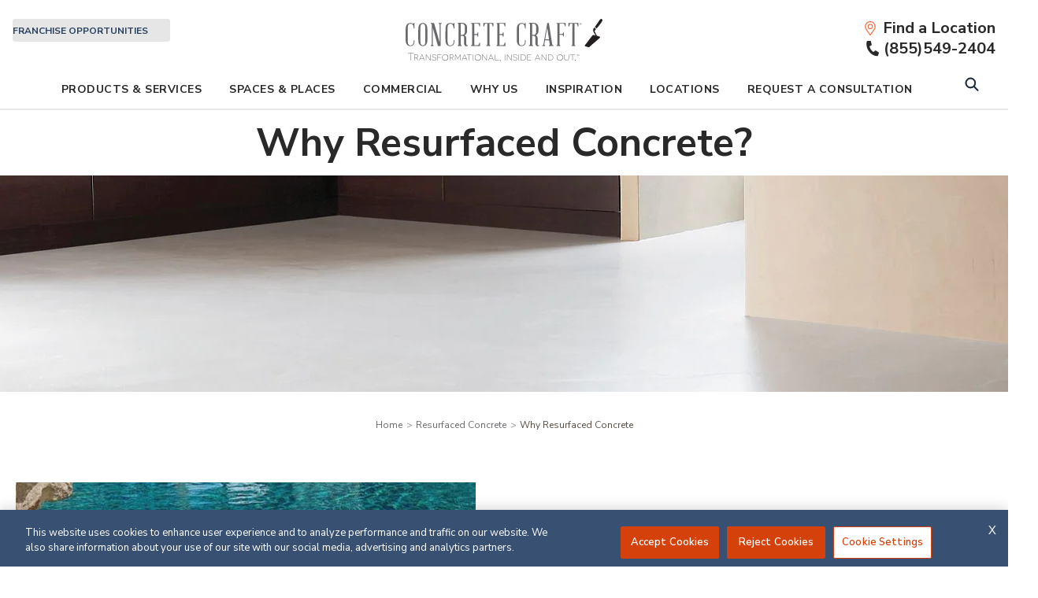

--- FILE ---
content_type: text/html
request_url: https://www.concretecraft.com/en-ca/resurfaced-concrete/why-resurfaced-concrete/
body_size: 20237
content:



<!DOCTYPE html>
<html lang="en-CA">
<head>
    <meta charset="utf-8">
    <meta content="IE=edge" http-equiv="X-UA-Compatible">
    <meta name="viewport" content="initial-scale=1.0, minimum-scale=1, width=device-width">
<!-- Google Tag Manager -->
<script src="[data-uri]" defer="defer"></script>
<!-- End Google Tag Manager -->
        <title>Why Resurfaced Concrete | Concrete Craft</title>
<meta content="Decorative resurfaced concrete can give any patio, pool deck or commercial building front a new look. See why resurfaced concrete is right for you and get a free estimate." name="description">&#xA;<link rel="canonical" href="https://www.concretecraft.com/en-ca/resurfaced-concrete/why-resurfaced-concrete/">
<link rel="alternate" href="https://www.concretecraft.com/resurfaced-concrete/why-resurfaced-concrete/" hreflang="en">
<link rel="alternate" href="https://www.concretecraft.com/en-ca/resurfaced-concrete/why-resurfaced-concrete/" hreflang="en-ca">
<link rel="alternate" href="https://www.concretecraft.com/fr-ca/resurfaced-concrete/why-resurfaced-concrete/" hreflang="fr-ca">
        <meta content="Why Resurfaced Concrete | Concrete Craft" property="og:title"><meta content="Decorative resurfaced concrete can give any patio, pool deck or commercial building front a new look. See why resurfaced concrete is right for you and get a free estimate." property="og:description"><meta content="website" property="og:type"><meta content="/en-ca/resurfaced-concrete/why-resurfaced-concrete/" property="og:url"><meta content="https://www.concretecraft.com/siteassets/national-site/misc-heros/quality-approved/marblekoat2-kitchen-th.jpg" property="og:image">

    <script src="[data-uri]" defer="defer"></script>


    <link href="/dist/sites/cc/css/styles.css?v=1" rel="stylesheet" type="text/css">
<style type="text/css">
.form-offer-ihc.form-offer-ihc-blog .form-offer__inner .form-offer__form-section .form-offer__form .form-offer__form-inner{width:unset}.header__banner-top{background:#355171!important}.header__banner-top div p,.header__banner-top div p{font-size:1.25em!important;font-weight:600!important}.header__banner-bottom,.header__banner-top{background:#d5410b 0 0 no-repeat padding-box!important;padding:0}.footer-row .social-links__list-icon{display:flex}.header--localized .utility-featured-link{color:#ae3509!important}.btn-rounded--orange{color:#fff;background-color:#d5410b;border-radius:2px}.btn-callout{background-color:#d5410b}.btn-rounded,.btn-rounded--dark-blue,.btn-rounded--full-blue,.btn-rounded--light-orange,.btn-rounded--orange,.epi-form .FormSubmitButton,.btn-rounded--dark-blue,.btn-rounded--light-orange,.form__privacy-notice-form .btn-form{border-radius:2px}.btn-form{background-color:#d5410b}.btn-rounded--orange:hover{color:#292929}.rtf-content-block a:hover{color:#4f5c7e}.rtf-full h2{font-size:1.5em}.generic-module{margin-top:40px;margin-bottom:50px}.grid__card{margin-left:20px;margin-right:20px}.grid__card-link{color:#bd430f;font-weight:600}.grid__card-img{border-radius:50%}.grid__card-description a{color:#c73d0a}.col-grid__item-title{opacity:1!important}.related-post__publishing-info{color:#d0400b}.locations .rtf-full a{color:#bd430f}.rtf-full a{color:#bd430f}.local-info__callout{color:#bd430f}.col-listing__title{color:#292929}.alternating-module__title{color:#292929;font-size:1.5em;line-height:1.5}.prod-gallery__slide .prod-gallery__slide-description p{font-weight:400;line-height:1.4}.content-slider__description p{font-weight:400}.blog-detail-main__sidebar .category-select__trigger{background-color:#696969}.form-offer--large .form-offer__form-description{color:#707375}.rtf-full h3{font-size:1.5em;line-height:1.5;font-weight:600}.reviews-list__inner{background-color:#f2f2f2}.slider-hero__inner .generic-hero__headline{color:#fff;text-shadow:0 0 2px #777}.featured-reviews__title{font-weight:bold;color:#292929;font-size:1.5rem}.local-info__franchise-name{font-size:1.25rem;font-weight:bold;margin:10px 0 10px}.local-info__region{font-size:1rem}.who-we-are__title{font-weight:bold;color:#292929}.form-offer__form-prompt{font-weight:600}.form-offer__click-to-call{color:#292929}.form-offer__form-disclaimer a{color:#d14514}.grid__card-description{font-size:1rem}.grid__card-heading{font-size:1rem}.utility-featured-link{color:#283f5d;text-transform:uppercase}.header--localized .utility-featured-link{color:#283f5d}.reviews-list__review-testimonial:before{color:#1a3150}@media(min-width:64em){[data-items-per-row="6"] .grid__card-heading{font-size:1.1875rem}.site-logo{width:250px!important}.alternating-module{margin-top:63px}}@media(min-width:768px).grid__card-heading{font-size:1.5rem;color:#292929;font-family:"Nunito Sans",sans-serif;line-height:1.25;margin:22px 0 8px;}.who-we-are__content p{font-size:1rem;line-height:1.5em}@media(min-width:40em){.rtf-full h2{line-height:1.5;font-size:2.5rem;margin:0 0 13px}.featured-reviews__title{font-weight:600;font-size:2rem;font-size:2.5rem}.alternating-module__title{line-height:1.5;font-size:2.5rem}}@media(min-width:64em){.col-grid__item-title{font-size:1.5rem}.rtf-full h2{font-size:2.5rem}.content-slider__title{font-weight:600;font-size:2.375rem}.who-we-are__title{font-weight:bold;font-size:2.25rem}}.breadcrumb__link{color:#69696d}.local-info{background-color:#f6f5f4}.local-info__owner-email{color:#283f5d}.local-info__section-info{font-weight:400}.epi-form .FormTextbox__Input{border:1px solid #ccc}.epi-form .Form__Element__Caption,.epi-form label{font-weight:700}.epi-form{background-color:#f6f5f4;border:1px solid #d4d4d4!important}.epi-form .FormSelection label{font-weight:700}p{font-size:1rem}.reviews-slider-list__review-testimonial p{font-size:unset}.who-we-are__content p{font-size:1rem}.before-after__slide__content .rtf-content-block p{font-size:1rem}.accordion .rtf-full p{font-size:1rem}.rtf-content-block ol,.rtf-content-block p,.rtf-content-block ul{line-height:1.5;color:#292929}.national-header .primary-nav__list .primary-nav__link{font-weight:bold;color:#292929;text-transform:uppercase;font-size:.875rem;letter-spacing:.5px}.national-header .primary-nav__list .primary-subnav__link{font-size:.875rem;font-family:"Nunito Sans",sans-serif;text-align:right;font-weight:400;text-decoration:none;color:#5c5d60;text-transform:uppercase}.primary-nav__list .primary-nav__link{font-weight:bold;color:#292929;text-transform:uppercase;font-size:.875rem;letter-spacing:.5px}.primary-nav__list .primary-subnav__link{font-size:.875rem;font-family:"Nunito Sans",sans-serif;text-align:right;font-weight:400;text-decoration:none;color:#5c5d60;text-transform:uppercase}.before-after{padding:10px 0 0}.before-after__description{margin-bottom:0}.proj-gallery__title{font-weight:600}.content-slider{padding:0 0 15px}.who-we-are__testimonial__image{margin:0 0 15px 0}.who-we-are__testimonial__quote-inner:before{top:-65px}.form-offer__form-prompt{font-size:1.25rem;line-height:25px;font-weight:600}.slider-hero__inner .generic-hero__headline{text-shadow:0 0 2px #777}.before-after__title{margin:0 0 10px}.prod-gallery__title{font-weight:600;line-height:30px;color:#292929;font-size:1.5em}.rtf-content-block ol,.rtf-content-block p,.rtf-content-block ul{line-height:1.5;color:#292929}.rtf-full p{line-height:1.75;color:#292929}.before-after__description p{line-height:1.75;font-size:1em}.form-offer__click-to-call{color:#292929}.rtf-full a:hover{color:#ffa500}.two-col__title{font-weight:600;color:#292929}.rtf-full h2,.rtf-full h3,.rtf-full h4,.rtf-full h5,.rtf-full h6{color:#292929;margin-top:24px;margin-bottom:8px}.accordion__item-header button{line-height:20px;color:#292929;font-weight:400}.alternating-module__title{font-weight:600}.test-module{text-align:center;font-weight:900;font-size:1rem;margin:0 50px}.grid__heading{line-height:1.5;font-size:1.5rem}.service-intro{text-align:center;font-weight:600;font-size:1rem;line-height:1.25;font-style:italic;margin:0}.rtf-full h1{font-weight:bold}.alternating-module__description p,.alternating-module__description.rtf-content-block p{font-weight:400}.form-offer__form-disclaimer a{color:#cb4810}.form-offer__form-disclaimer a:hover{color:#4f5c7e}.grid__card-description{font-size:.75rem}.inspiration-board__title{font-weight:bold;color:#292929}.generic-module__title{font-weight:600;color:#292929}.featured-reviews__title{font-weight:bold}.banner__headline{font-weight:bold}.before-after__header{max-width:1180px}.meet-team__title{font-weight:600;color:#292929}#btn-privacy-notice{color:#fff!important;background-color:#d5410b!important;border:#f46938 3px solid!important}.callout-field__field-dropdown.error+.error,.callout-field__field-text.error+.error,.callout-field__field-textarea.error+.error{color:#bd071d}.reviews-list__header .btn-rounded{color:#000}.who-we-are__title{font-weight:600;color:#292929}.who-we-are__title{font-size:1.5rem;font-weight:600}.grid__card-heading{font-size:1rem}.local-info__franchise-name{color:#292929;font-weight:600}.form__subscribe-title{font-weight:600;color:#292929;font-size:1.25rem;line-height:40px}.before-after__slide__content .rtf-content-block p{line-height:22px;font-size:1rem}.content-slider__slider:after{background-color:#edebea}.rtf-content-block.who-we-are__testimonial__quote-inner p{font-size:1.125rem;line-height:1.375em}.rtf-full ol li{font-weight:400}.featured-reviews__cta{border-color:#4f5c7e}.featured-reviews__cta:hover{color:#fff;background-color:#4f5c7e}.team-member__biography a{font-weight:500;color:#4e7397}.team-member__biography a:hover{color:#ffa500}.proj-gallery__featured-title{font-size:1.125rem;font-weight:300;line-height:24px;margin:0;color:#3a3a3a}@media(min-width:40em){.who-we-are__title{font-size:2.5rem}.grid__heading{font-size:2.5rem;font-weight:600}.service-intro{font-size:1.25rem;margin:0}.prod-gallery__slide .prod-gallery__slide-description{margin:0 0 8px 0}.banner__content{max-width:1100px}.featured-blog__teaser p{font-weight:400}.alternating-module__title{margin:25px 0 25px;padding-right:0;color:#292929;line-height:1.5;font-size:2.5rem}.slider-hero__inner .generic-hero__headline{color:#fff;text-shadow:0 0 2px #777}.who-we-are__testimonial__quote-inner:before{top:-50px;left:-25px}}@media(min-width:64em){.national-header .header-primary{border-bottom:1px solid #edebea}.grid__layout{margin-top:10px}.service-intro{font-size:1.25rem;margin:0 50px}.rtf-full h1{font-size:2.5rem}.generic-hero__content{max-width:1200px;padding:15px 15px}.grid__card-heading{line-height:1.2}.grid__card-description{font-size:.8125rem}.inspiration-board__subtitle{max-width:1180px}.rtf-content-block.inspiration-board__subtitle p{line-height:1.5}.inspiration-board__title{font-size:2.5rem}.who-we-are__inner{padding:24px 30px 0}.form__subscribe-title{font-size:1.5rem}.prod-gallery__title{font-size:2.5rem;line-height:45px;margin-bottom:27px}.related-posts__title{margin:25px 0}.who-we-are__testimonial__quote-inner:before{font-size:12.5rem;top:-80px;left:-55px}.generic-hero__headline{font-size:1.5rem;color:#292929}.featured-blog:last-child .featured-blog__content{text-align:left}.generic-module__title{font-size:2.5rem}.grid__card{margin-left:20px;margin-right:20px}}
</style>

    <link rel="preconnect" href="https://fonts.googleapis.com">
    <link href="https://fonts.gstatic.com" rel="preconnect" crossorigin>
        <link href="https://fonts.googleapis.com/css?family=Cormorant|Nunito+Sans:200,300,400,600,700,800&display=swap" rel="stylesheet">
    <link href="https://fonts.googleapis.com/css2?family=Cormorant&family=Nunito+Sans&family=Inter&display=swap" rel="stylesheet">
            <link rel="shortcut icon" type="image/x-icon" href="/globalassets/global-assets/global-assets-cc/favicon.ico">
</head>



<body data-svg-sheet="/globalassets/advantaclean-svgsheet.svg" class="">
<!-- Google Tag Manager (noscript) -->
<noscript><iframe src=https://www.googletagmanager.com/ns.html?id=GTM-TVK856R height="0" width="0" style="display:none;visibility:hidden"></iframe></noscript>
<!-- End Google Tag Manager (noscript) -->    
    

    <a href="#mainContent" class="skip-link" tabindex="1">
        Skip to Content
    </a>

            


    <!-- default css for now in a separate css   -->

<!-- Header -->
<header id="siteHeader" class="header national-header " role="banner">

    <!-- Brand Header -->
        


    <div class="header-primary">
        <div class="header-primary__inner">

            <!-- Site Logo -->
            <div class="site-logo">
                <a href="/en-ca/">
                    <picture>
                        <source srcset="/globalassets/global-assets/global-assets-cc/cc_digitallogo_notag.svg" media="(max-width: 1024px)">
                        


        


<img alt="Digital logo of Concrete craft" class="" src="/globalassets/global-assets/global-assets-cc/cc_digitallogo.svg">


                    </picture>
                </a>
            </div>

            <!-- Primary Navigation -->
            <nav class="primary-nav js-primary-nav__accordion" aria-label="Primary Navigation">
                <div class="primary-nav__list-wrapper">

                        <ul class="primary-nav__list">

                            

        <li class="primary-nav__item js-accordion-item">
            <a class="primary-nav__link js-accordion-item__header">
                Products &amp; Services
            </a>

            <div data-img-default-src="" data-caption-default="" class="primary-nav__subnav js-accordion-item__body" style="display: none;">
                <div class="primary-nav__subnav-wrapper">
                    <a class="primary-nav__subnav-title">
Products &amp; Services                    </a>
                    <ul class="primary-nav__subnav-list ">
                                

    <li>
    <ul class="primary-nav__column">

        



<li class="primary-subnav__item">
    <a data-img-src="" data-img-caption="" class="primary-subnav__link" href="/en-ca/driveway-restoration-solutions/" aria-label="View Driveway Restoration">
        Driveway Restoration
    </a>
</li>

        



<li class="primary-subnav__item">
    <a data-img-src="" data-img-caption="" class="primary-subnav__link" href="/en-ca/stamped-concrete/" aria-label="View Stamped Concrete">
        Stamped Concrete
    </a>
</li>

        



<li class="primary-subnav__item">
    <a data-img-src="" data-img-caption="" class="primary-subnav__link" href="/en-ca/resurfaced-concrete/" aria-label="View Resurfaced Concrete">
        Resurfaced Concrete
    </a>
</li>

        



<li class="primary-subnav__item">
    <a data-img-src="" data-img-caption="" class="primary-subnav__link" href="/en-ca/stained-concrete/" aria-label="View Stained Concrete">
        Stained Concrete
    </a>
</li>

        



<li class="primary-subnav__item">
    <a data-img-src="" data-img-caption="" class="primary-subnav__link" href="/en-ca/concrete-repair-restoration/" aria-label="View Concrete Repair">
        Concrete Repair
    </a>
</li>

        



<li class="primary-subnav__item">
    <a data-img-src="" data-img-caption="" class="primary-subnav__link" href="/en-ca/polished-concrete/" aria-label="View Polished Concrete">
        Polished Concrete
    </a>
</li>




     </ul></li>

                            <li class="primary-subnav__item">
                                <a class="primary-subnav__link primary-subnav__parent-link">
                                    Products &amp; Services
                                </a>
                            </li>
                    </ul>
                </div>
            </div>
        </li>
        <li class="primary-nav__item js-accordion-item">
            <a href="/en-ca/decorative-concrete-spaces/" class="primary-nav__link js-accordion-item__header" target="_parent">
                Spaces &amp; Places
            </a>

            <div data-img-default-src="" data-caption-default="" class="primary-nav__subnav js-accordion-item__body" style="display: none;">
                <div class="primary-nav__subnav-wrapper">
                    <a href="/en-ca/decorative-concrete-spaces/" target="_parent" class="primary-nav__subnav-title">
Spaces &amp; Places                    </a>
                    <ul class="primary-nav__subnav-list ">
                                

    <li>
    <ul class="primary-nav__column">

        



<li class="primary-subnav__item">
    <a data-img-src="" data-img-caption="" class="primary-subnav__link" href="/en-ca/concrete-basements-and-more/" aria-label="View In-home Concrete Solutions">
        In-home Concrete Solutions
    </a>
</li>

        



<li class="primary-subnav__item">
    <a data-img-src="" data-img-caption="" class="primary-subnav__link" href="/en-ca/concrete-driveways/" aria-label="View Driveways">
        Driveways
    </a>
</li>

        



<li class="primary-subnav__item">
    <a data-img-src="" data-img-caption="" class="primary-subnav__link" href="/en-ca/concrete-pool-decks/" aria-label="View Pool Decks">
        Pool Decks
    </a>
</li>

        



<li class="primary-subnav__item">
    <a data-img-src="" data-img-caption="" class="primary-subnav__link" href="/en-ca/concrete-patios/" aria-label="View Patios">
        Patios
    </a>
</li>

        



<li class="primary-subnav__item">
    <a data-img-src="" data-img-caption="" class="primary-subnav__link" href="/en-ca/concrete-walkways/" aria-label="View Walkways">
        Walkways
    </a>
</li>

        



<li class="primary-subnav__item">
    <a data-img-src="" data-img-caption="" class="primary-subnav__link" href="/en-ca/concrete-walls-and-fireplaces/" aria-label="View Walls &amp; Fireplaces">
        Walls &amp; Fireplaces
    </a>
</li>

        



<li class="primary-subnav__item">
    <a data-img-src="" data-img-caption="" class="primary-subnav__link" href="/en-ca/concrete-seat-walls-and-fire-pits/" aria-label="View Seat Walls &amp; Fire Pits">
        Seat Walls &amp; Fire Pits
    </a>
</li>




     </ul></li>

                            <li class="primary-subnav__item">
                                <a class="primary-subnav__link primary-subnav__parent-link" href="/en-ca/decorative-concrete-spaces/" target="_parent">
                                    Spaces &amp; Places
                                </a>
                            </li>
                    </ul>
                </div>
            </div>
        </li>
        <li class="primary-nav__item js-accordion-item">
            <a href="/en-ca/commercial-flooring/" class="primary-nav__link js-accordion-item__header" target="_parent">
                Commercial
            </a>

            <div data-img-default-src="" data-caption-default="" class="primary-nav__subnav js-accordion-item__body" style="display: none;">
                <div class="primary-nav__subnav-wrapper">
                    <a href="/en-ca/commercial-flooring/" target="_parent" class="primary-nav__subnav-title">
Commercial                    </a>
                    <ul class="primary-nav__subnav-list ">
                                

    <li>
    <ul class="primary-nav__column">

        



<li class="primary-subnav__item">
    <a data-img-src="" data-img-caption="" class="primary-subnav__link" href="/en-ca/commercial-flooring/interiors/" aria-label="View Interior Flooring Solutions">
        Interior Flooring Solutions
    </a>
</li>

        



<li class="primary-subnav__item">
    <a data-img-src="" data-img-caption="" class="primary-subnav__link" href="/en-ca/commercial-flooring/exteriors/" aria-label="View Exterior Flooring Solutions">
        Exterior Flooring Solutions
    </a>
</li>




     </ul></li>

                            <li class="primary-subnav__item">
                                <a class="primary-subnav__link primary-subnav__parent-link" href="/en-ca/commercial-flooring/" target="_parent">
                                    Commercial
                                </a>
                            </li>
                    </ul>
                </div>
            </div>
        </li>
        <li class="primary-nav__item js-accordion-item">
            <a href="/en-ca/why-concrete-craft/" class="primary-nav__link js-accordion-item__header" target="_parent">
                Why Us
            </a>

            <div data-img-default-src="" data-caption-default="" class="primary-nav__subnav js-accordion-item__body" style="display: none;">
                <div class="primary-nav__subnav-wrapper">
                    <a href="/en-ca/why-concrete-craft/" target="_parent" class="primary-nav__subnav-title">
Why Us                    </a>
                    <ul class="primary-nav__subnav-list ">
                                

    <li>
    <ul class="primary-nav__column">

        



<li class="primary-subnav__item">
    <a data-img-src="" data-img-caption="" class="primary-subnav__link" href="/en-ca/why-concrete-craft/about-concrete-craft/" aria-label="View About Us">
        About Us
    </a>
</li>

        



<li class="primary-subnav__item">
    <a data-img-src="" data-img-caption="" class="primary-subnav__link" href="/en-ca/why-concrete-craft/reviews/" aria-label="View Reviews">
        Reviews
    </a>
</li>

        



<li class="primary-subnav__item">
    <a data-img-src="" data-img-caption="" class="primary-subnav__link" href="https://concrete-craft-careers.careerplug.com/jobs" target=_blank aria-label="View Job Openings">
        Job Openings
    </a>
</li>




     </ul></li>

                            <li class="primary-subnav__item">
                                <a class="primary-subnav__link primary-subnav__parent-link" href="/en-ca/why-concrete-craft/" target="_parent">
                                    Why Us
                                </a>
                            </li>
                    </ul>
                </div>
            </div>
        </li>
        <li class="primary-nav__item js-accordion-item">
            <a href="/en-ca/blog/" class="primary-nav__link js-accordion-item__header" target="_parent">
                Inspiration
            </a>

            <div data-img-default-src="" data-caption-default="" class="primary-nav__subnav js-accordion-item__body" style="display: none;">
                <div class="primary-nav__subnav-wrapper">
                    <a href="/en-ca/blog/" target="_parent" class="primary-nav__subnav-title">
Inspiration                    </a>
                    <ul class="primary-nav__subnav-list ">
                                

    <li>
    <ul class="primary-nav__column">

        



<li class="primary-subnav__item">
    <a data-img-src="" data-img-caption="" class="primary-subnav__link" href="/en-ca/blog/" aria-label="View Blog">
        Blog
    </a>
</li>

        



<li class="primary-subnav__item">
    <a data-img-src="" data-img-caption="" class="primary-subnav__link" href="https://docs.concretecraft.com/ConcreteCraftCatalog/" target=_blank aria-label="View Product Catalog">
        Product Catalog
    </a>
</li>




     </ul></li>

                            <li class="primary-subnav__item">
                                <a class="primary-subnav__link primary-subnav__parent-link" href="/en-ca/blog/" target="_parent">
                                    Inspiration
                                </a>
                            </li>
                    </ul>
                </div>
            </div>
        </li>
            <li class="primary-nav__item">
                <a href="/en-ca/concrete-craft-locations/" class="primary-nav__link" target="_parent">Locations</a>
            </li>
            <li class="primary-nav__item">
                <a href="/en-ca/request-your-free-consultation/" class="primary-nav__link" target="_parent">Request A Consultation</a>
            </li>


                                <li class="primary-nav__item primary-nav__featured-item">
                                    <a href="https://franchise.concretecraft.com/en-ca/?utm_source=cc-consumer-site&amp;utm_medium=referral&amp;utm_campaign=cc-fd-opp-header" target="_blank" class="primary-nav__link">Franchise Opportunities</a>
                                </li>
                        </ul>


                </div>
            </nav>

            <!-- Header Bar -->
            <div class="header-search">
                <form class="header-search__form" action="/en-ca/search/">
                    <div class="header-search__form-inner">
                        <input class="header-search__input" id="headerSearch" name="q" type="search" placeholder="I&#x27;m looking for..." aria-label="Search">
                        <button class="header-search__submit" type="submit" aria-label="Search">
                            <svg class="btn-search-icon" viewbox="0 0 100 100">
                                <use xlink:href="#icon-mag-glass-header"></use>
                            </svg>
                        </button>
                    </div>
                </form>
            </div>

            <!-- Search and Menu triggers -->
            <div class="header-controls">
                <button class="header-search__trigger" type="button" aria-label="Open Search Bar">
                    <svg class="btn-search-icon" viewbox="0 0 100 100">
                        <use xlink:href="#icon-revised-mb-mag-glass"></use>
                    </svg>
                    <svg class="btn-close-search-icon" viewbox="0 0 100 100">
                        <use xlink:href="#icon-close-search"></use>
                    </svg>
                </button>
                <button class="header-menu__trigger" type="button" aria-label="Menu">
                    <svg class="btn-hamburger-icon" viewbox="0 0 100 100">
                        <use xlink:href="#icon-hamburger"></use>
                    </svg>
                    <svg class="btn-close-menu-icon" viewbox="0 0 100 100">
                        <use xlink:href="#icon-close-menu"></use>
                    </svg>
                </button>
            </div>
        </div>
    </div>

    <nav class="utility-navigation utility-navigation__notfranchisee" aria-label="Utility Navigation">
            <div class="util-nav-group-1">
                <a href="https://franchise.concretecraft.com/en-ca/?utm_source=cc-consumer-site&amp;utm_medium=referral&amp;utm_campaign=cc-fd-opp-header" target="_blank" class="utility-featured-link">
    Franchise Opportunities
</a>

                <!-- Language Selector -->
                

            </div>
            <!-- Site Logo -->
            <div class="site-logo">
                <a href="/en-ca/">
                    <picture>
                        <source srcset="/globalassets/global-assets/global-assets-cc/cc_digitallogo_notag.svg" media="(max-width: 1024px)">
                        


        


<img alt="Digital logo of Concrete craft" class="" src="/globalassets/global-assets/global-assets-cc/cc_digitallogo.svg">


                    </picture>
                </a>
            </div>
            <div class="locator-container">

                    <!-- Utility Zip Locator -->
                    <div class="zip-locator">
                        <form action="/api/v1/ajax/ziplocator" class="js-validate js-zip-location">
                                <button class="zip-locator__toggle" type="button" aria-label="Find a Location">
                                    <svg>
                                            <use xlink:href="#map-marker"></use>
                                    </svg>
                                    <div class="zip-locator__text-wrapper">
                                        <span class="zip-locator__location">
                                            <strong>Find a Location</strong>
                                        </span>
                                        <span class="zip-locator__change-location">Change Location ></span>
                                    </div>
                                </button>
                            <div class="zip-locator__form">
                                <label class="zip-locator__form-label" for="zip-locator">Find a Location</label>
                                <input type="text" name="ziplocator" id="zip-locator" placeholder="Zip/Postal Code" class="zip-locator__form-field callout-field__field-zip-code" required>
                                <input type="hidden" name="provider" value="">
                                <button type="submit" class="zip-locator__form-submit js-zip-location-submit" aria-label="Change Location">
                                    <svg viewbox="0 0 100 100">
                                        <use xlink:href="#zip-locator-carret"></use>
                                    </svg>
                                </button>
                            </div>

                        </form>
                    </div>

                        <!-- Utility Phone Link -->
                        <a class="utility-phone yotrack-phone" href="tel:(866)409-8226">

                                    <svg class="icon-phone" viewbox="0 0 100 100">
                                        <use xlink:href="#icon-phone-solid"></use>
                                    </svg>
                                    <svg class="icon-phone--mobile" viewbox="0 0 100 100">
                                        <use xlink:href="#icon-phone-solid"></use>
                                    </svg>
                            <span>
                                (866)409-8226
                            </span>
                        </a>
            </div>
    </nav>
</header>


    <main id="mainContent" tabindex="-1">
        



    
<style type="text/css">
    .bg-320781 {background-image: url('/siteassets/national-site/misc-heros/quality-approved/marblekoat2-kitchen-mb.jpg'); }
    @media (min-width:768px) {
             .bg-320781 {background-image: url('/siteassets/national-site/misc-heros/quality-approved/marblekoat2-kitchen-tb.jpg');}
    }
    @media (min-width:922px) {
             .bg-320781 {background-image: url('/siteassets/national-site/misc-heros/quality-approved/marblekoat2-kitchen-dt.jpg');}
    }
</style>

    <div class="generic-hero__container">
        <div class="generic-hero__content">
                    <h1 class="generic-hero__headline">
                        <em>Why Resurfaced Concrete?</em>
                    </h1>
        </div>
        <div class="generic-hero bg-320781" nolazyload="nolazyload">
            <div class="generic-hero__inner">
                <div class="generic-hero__content-wrapper">
                </div>
            </div>
        </div>
    </div>




<nav class="breadcrumb-nav" aria-label="Breadcrumb">
    <ul class="breadcrumb__list">
                <li class="breadcrumb__item">
                    <a class="breadcrumb__link" href="/en-ca/" aria-label="Navigation link to Home">Home</a>
                </li>
                <li class="breadcrumb__item">
                    <a class="breadcrumb__link" href="/en-ca/resurfaced-concrete/" aria-label="Navigation link to Resurfaced Concrete">Resurfaced Concrete</a>
                </li>
                <li class="breadcrumb__item" aria-current="page">Why Resurfaced Concrete </li>
    </ul>
</nav>


    <div id="bodyContent">



        
<style type="text/css">
    .bg-324587 {background-image: url('/siteassets/national-site/resurfaced-concrete/pool-decks/resurfaced-pooldeck-580x500.jpg'); }
    @media (min-width:768px) {
    }
    @media (min-width:922px) {
    }
</style>


<div class="alternating-module enhanced-alternating-module ">
            <div class="bg-324587 alternating-module__img">
                
            </div>

        <div class="alternating-module__content">
            <div>
                <div class="alternating-module__title-wrapper">
                            <h2 class="alternating-module__title">
Resurfacing is tops for durability and a great look                            </h2>
                </div>
                    <div class="alternating-module__description rtf-content-block">
                        
<p>There are a wide variety of concrete resurfacing, or <a href="/en-ca/resurfaced-concrete/">concrete overlay</a>, systems available for refinishing concrete flatwork, ranging from ultra-thin systems (also called microtoppings or skim coats) that can be applied in layers as thin as a credit card to floor underlayments that go on at thicknesses of up to an inch or more in one lift. Each overlay type offers different decorative options and performance attributes.</p>
                    </div>
            </div>
        </div>
</div>



<div class="careers-accordion">

        <div class="careers-accordion__header">
                <h2 class="careers-accordion__title">
                    Concrete Refinishing Systems
                </h2>
        </div>


                <div class="js-accordion accordion">

                        


<div class="js-accordion-item accordion__item careers-accordion-item is-open">
        <h3 class="js-accordion-item__header accordion__item-header">
                <button>
                    Microtoppings of skim coats
                </button>
                <svg class="accordion__item-icon careers-accordion-item__icon" viewbox="0 0 100 100">
                    <use xlink:href="#icon-arrow-up"></use>
                </svg>
        </h3>

    <div class="js-accordion-item__body accordion__item-body careers-accordion-item__body">
                <div class="careers-accordion__details rtf-full">
                    
<p><strong>Thickness</strong></p>
<p><span>Featheredge to 1/8 inch</span></p>
<p><strong>Decorative Options</strong></p>
<p><span>Can be troweled to a texture or troweled silky smooth. You can incorporate color into the mix, broadcast dry pigments onto the surface while troweling for a marbleized appearance, or accent with stains and dyes.</span></p>
<p><strong>Performance Attributes</strong></p>
<p><span>These polymer-based systems are applied super thin, giving them the ability to flex, unlike other systems. May also be applied to wall surfaces.</span></p>
                </div>
    </div>
</div>

                        


<div class="js-accordion-item accordion__item careers-accordion-item ">
        <h3 class="js-accordion-item__header accordion__item-header">
                <button>
                    Underlayments
                </button>
                <svg class="accordion__item-icon careers-accordion-item__icon" viewbox="0 0 100 100">
                    <use xlink:href="#icon-arrow-up"></use>
                </svg>
        </h3>

    <div class="js-accordion-item__body accordion__item-body careers-accordion-item__body">
                <div class="careers-accordion__details rtf-full">
                    
<p><strong>Thickness</strong></p>
<p><span>Up to 1 &frac12; inch</span></p>
<p><strong>Decorative Options</strong></p>
<p><span>Removal of weeds and moss that grow in the joints; refilling joints with sand as needed.</span></p>
<p><strong>Performance Attributes</strong></p>
<p><span>Restores structurally sound, yet worn, concrete in preparation for floor coverings. Provides a smooth, level base.</span></p>
                </div>
    </div>
</div>

                        


<div class="js-accordion-item accordion__item careers-accordion-item ">
        <h3 class="js-accordion-item__header accordion__item-header">
                <button>
                    Self-leveling overlays
                </button>
                <svg class="accordion__item-icon careers-accordion-item__icon" viewbox="0 0 100 100">
                    <use xlink:href="#icon-arrow-up"></use>
                </svg>
        </h3>

    <div class="js-accordion-item__body accordion__item-body careers-accordion-item__body">
                <div class="careers-accordion__details rtf-full">
                    
<p><strong>Thickness</strong></p>
<p><span>1/4 to 1 inch&nbsp;</span><span>(in one lift)</span></p>
<p><strong>Decorative Options</strong></p>
<p><span>Can be left seamless (except at joints) or used as a canvas for sawcut or engraved designs. For color, mix in integral pigments or apply <a href="/en-ca/stained-concrete/">concrete stains</a>, dyes, or tints.</span></p>
<p><strong>Performance Attributes</strong></p>
<p><span>Restores structurally sound, yet worn, concrete surfaces and can be used to level uneven floors before applying your <a href="/en-ca/resurfaced-concrete/">concrete overlay</a>.</span></p>
                </div>
    </div>
</div>

                        


<div class="js-accordion-item accordion__item careers-accordion-item ">
        <h3 class="js-accordion-item__header accordion__item-header">
                <button>
                    Stampable overlays
                </button>
                <svg class="accordion__item-icon careers-accordion-item__icon" viewbox="0 0 100 100">
                    <use xlink:href="#icon-arrow-up"></use>
                </svg>
        </h3>

    <div class="js-accordion-item__body accordion__item-body careers-accordion-item__body">
                <div class="careers-accordion__details rtf-full">
                    
<p><strong>Thickness</strong></p>
<p><span>1/4 to 3/4 inch</span></p>
<p><strong>Decorative Options</strong></p>
<p><span>Can be stamped and textured (similar to conventional <a href="/en-ca/stamped-concrete/">stamped concrete</a>) to mimic brick, slate, natural stone, and other materials. Color options include broadcast pigments, colored liquid or powdered releases, stains, dyes, and tinted sealers.</span></p>
<p><strong>Performance Attributes</strong></p>
<p><span>Are applied thickly enough to accept texture and cover minor imperfections in the concrete substrate.</span></p>
                </div>
    </div>
</div>

                        


<div class="js-accordion-item accordion__item careers-accordion-item ">
        <h3 class="js-accordion-item__header accordion__item-header">
                <button>
                    Spray-down systems
                </button>
                <svg class="accordion__item-icon careers-accordion-item__icon" viewbox="0 0 100 100">
                    <use xlink:href="#icon-arrow-up"></use>
                </svg>
        </h3>

    <div class="js-accordion-item__body accordion__item-body careers-accordion-item__body">
                <div class="careers-accordion__details rtf-full">
                    
<p><strong>Thickness</strong></p>
<p><span>1/8 inch</span></p>
<p><strong>Decorative Options</strong></p>
<p><span>Usually applied as a splatter coat or a knock-down (troweled) finish, and are ideal for use with paper or plastic stencils. Available precolored or can be integrally colored during mixing. <a href="/en-ca/stained-concrete/">Concrete stains</a>, dyes, or tints may be applied for accent color.</span></p>
<p><strong>Performance Attributes</strong></p>
<p><span>The textured finish is durable and skid-resistant, making it well-suited for surfaces such as pool decks, sidewalks, and <a href="/en-ca/concrete-driveways/">concrete driveways</a>.</span></p>
                </div>
    </div>
</div>


                </div>

</div>

<section class="grid" aria-label="Content Grid">
            <div class="grid__layout" data-items-per-row="6" data-whole-card-clickable="true">



<article class="grid__card">

        <a target="_blank" href="http://docs.concretecraft.com/ConcreteCraftRestoreKoat/" aria-label="RestoreKoat Guide Image">
            <div style="background-image: url(/siteassets/national-site/misc-blocks---multiple-pages/services-module/restorekoat-catalog.jpg);" class="grid__card-img" ;>
            </div>
        </a>

        <h3 class="grid__card-heading">
            RestoreKoat Guide
        </h3>

        <div class="grid__card-description">
            
<p>Concrete Craft provides an economical solution to restore and <a href="/en-ca/concrete-repair-restoration/">repair damaged concrete</a> without demolition or replacement.</p>
        </div>

</article>



<article class="grid__card">

        <a target="_blank" href="http://docs.concretecraft.com/ConcreteCraftInteriorDesignGuide/" aria-label="Interior Design Guide Image">
            <div style="background-image: url(/siteassets/national-site/misc-blocks---multiple-pages/services-module/interior-design-guide.jpg);" class="grid__card-img" ;>
            </div>
        </a>

        <h3 class="grid__card-heading">
            Interior Design Guide
        </h3>

        <div class="grid__card-description">
            
<p>Your options to customize your interior spaces with color, design, and realistic <a href="/en-ca/concrete-basements-and-more/">faux finishes</a> are virtually limitless.</p>
        </div>

</article>



<article class="grid__card">

        <a target="_blank" href="/en-ca/catalog/" aria-label="Product Catalog Image">
            <div style="background-image: url(/siteassets/national-site/misc-blocks---multiple-pages/services-module/2022catalog.jpg);" class="grid__card-img" ;>
            </div>
        </a>

        <h3 class="grid__card-heading">
            Product Catalog
        </h3>

        <div class="grid__card-description">
            
<p>Our MasterPro concrete refinishing systems for interior and exterior spaces offer options from repair and restoration to gorgeous decorative concrete finishes in stained, stamped, and <a href="/en-ca/resurfaced-concrete/" class="new-tab__icon">resurfaced concrete</a>.</p>
        </div>

</article>



<article class="grid__card">

        <a href="/en-ca/request-your-free-consultation/" aria-label="Schedule a Consultation Image">
            <div style="background-image: url(/siteassets/national-site/misc-blocks---multiple-pages/services-module/stained-concrete.jpg);" class="grid__card-img" ;>
            </div>
        </a>

        <h3 class="grid__card-heading">
            Schedule a Consultation
        </h3>

        <div class="grid__card-description">
            
<p>Provide your contact information and we'll be in touch via phone, email, or text to <a href="/en-ca/request-your-free-consultation/">schedule your free consultation</a>.</p>
        </div>

</article>
            </div>

</section>

<section aria-labelledby="nationalFormOfferBlock_h2" class="form-offer  form-offer-ihc " id="nationalFormOfferBlock" data-step-2="Step 2 of 4" data-step-2-button="Next Step" data-step-3="Step 3 of 4" data-step-3-button="Next Step" data-step-4="Step 4 of 4" data-step-4-button="Submit">
        <div class="arrow"></div>
    <div class="form-offer__inner">


        <div class="form-offer__form-section">
            <div class="form__global-error"></div>

            <form class="js-validate js-form-offer-tl js-open-modal" method="post" action="/api/v1/form/inhome">
                <input id="nationalFormOfferBlock_IsAPopUpSurvey" name="IsAPopUpSurvey" type="hidden" value="False">
                <input id="nationalFormOfferBlock_requestType" name="requestType" type="hidden" value="InHome">

<input id="nationalFormOfferBlock_MasterUniqueFormID" name="MasterUniqueFormID" type="hidden" value="42d4e974-95f2-4c9f-bd3f-0849b04e86a0">                    


<input id="nationalFormOfferBlock_redirectDestination" name="redirectDestination" type="hidden" value="/en-ca/request-your-free-consultation/thank-you-ihc-match/">

<input id="nationalFormOfferBlock_zipErrorRedirectDestination" name="zipErrorRedirectDestination" type="hidden" value="/en-ca/request-your-free-consultation/thank-you-ihc-nomatch/">
<input id="nationalFormOfferBlock_ErrorRequired" name="ErrorRequired" type="hidden" value="">
<input id="nationalFormOfferBlock_errorRedirect" name="errorRedirect" type="hidden" value="">
<input id="nationalFormOfferBlock_errorGeneral" name="errorGeneral" type="hidden" value="Oops we seem to be having trouble, please try again.">
<input id="nationalFormOfferBlock_referrer" name="referrer" type="hidden" value="https://www.concretecraft.com/en-ca/resurfaced-concrete/why-resurfaced-concrete/">


                <h2 id="nationalFormOfferBlock_h2" class="form-offer__form-prompt">Request A Free In-Home Or Virtual* Consultation</h2>

                <p class="form-offer__form-description">Provide your contact information and we&#x27;ll be in touch via phone, email or text to schedule your free consultation to transform your space.</p>

                    <div class="form-offer_form-step-title">
                        <svg class="form-offer__form-step-icon" viewbox="0 0 20 20">
                            <use xlink:href="#pencil-blue"></use>
                        </svg>
                        <label class="form-offer__form-step-label">Step 1 of 4</label>
                    </div>

                <div class="form-offer__form">
                    <div class="form-offer__form-inner">

                            <style>
                                #nationalFormOfferBlock .form-offer__inner .form-offer__form-section .form-offer__form .callout-field:nth-child(1):before {
                                    content: 'First Name' !important;
                                    visibility: hidden;
                                }

                                #nationalFormOfferBlock .form-offer__inner .form-offer__form-section .form-offer__form .callout-field:nth-child(2):before {
                                    content: 'Last Name' !important;
                                    visibility: hidden;
                                }

                                #nationalFormOfferBlock .form-offer__inner .form-offer__form-section .form-offer__form .callout-field:nth-child(3):before {
                                    content: 'Email' !important;
                                    visibility: hidden;
                                }

                                #nationalFormOfferBlock .form-offer__inner .form-offer__form-section .form-offer__form .callout-field:nth-child(4):before {
                                    content: 'Phone' !important;
                                    visibility: hidden;
                                }

                                #nationalFormOfferBlock .form-offer__inner .form-offer__form-section .form-offer__form .callout-field:nth-child(5):before {
                                    content: 'Zip/Postal Code' !important;
                                    visibility: hidden;
                                }

                            </style>

                            <div class="form-offer__form-fields">
                                <div class="callout-field">
                                    <input required data-msg-required="*First Name Required" class="callout-field__field-text" type="text" name="first_name" data-msg-name="*Please enter a valid First Name" placeholder="First Name" aria-label="First Name">
                                </div>
                                <div class="callout-field">
                                    <input required data-msg-required="*Last Name Required" class="callout-field__field-text" type="text" name="last_name" data-msg-name="*Please enter a valid Last Name" placeholder="Last Name" aria-label="Last Name">
                                </div>

                                <div class="callout-field">
                                    <input type="email" class="callout-field__field-text callout-field__field-email-address" name="email" required data-msg-required="Required field" data-msg-email="Invalid email address" placeholder="Email Address" aria-label="Email">
                                </div>

                                <div class="callout-field">
                                    <input class="callout-field__field-text callout-field__phone-number masked" type="tel" name="phone" required maxlength="17" data-msg-required="Required field" data-msg-phone="Invalid Phone Number" placeholder="Phone" data-mask="+1 (###) ###-####" aria-label="Phone">
                                </div>

                                <div class="callout-field">
                                    <input required data-msg-required="Required field" data-msg-zip="*Please enter a valid Zip Code" class="callout-field__field-text callout-field__field-zip-code" type="text" name="zip" placeholder="Zip/Postal Code" aria-label="Zip/Postal Code">
                                </div>

                            </div>
                                <button type="button" class="form-offer_form-next-step">Next Step</button>
                    </div>
                    <div class="form__submit">
                        <input class="btn-rounded--orange" type="submit" value="Submit">
                        <div class="loading__wrapper">
                            <div class="loading loading-0"></div>
                            <div class="loading loading-1"></div>
                            <div class="loading loading-2"></div>
                        </div>
                    </div>
                    

                        

    <div class="form-offer__form-disclaimer">
        
<p>By submitting this form, you agree to receive calls, text messages, or emails at the contact information provided. Message rates may apply. Text STOP to opt out at any time. <span>*</span><span>Virtual consultations are not available at all locations.&nbsp;</span><span>All fields are required. Review our&nbsp;</span><a href="/en-ca/privacy-policy/">Privacy Policy</a>.</p>
    </div>

                </div>

                <input type="hidden" name="contactTypeAllSelected" id="contactTypeAllSelected" value="true">


                


                <a href="tel:(866)409-8226" class="form-offer__click-to-call yotrack-phone">Or Call Now (866)409-8226</a>
            </form>
        </div>
    </div>




        <!-- Please don't send the redirectUrl in the API response of the offer form to open this modal -->


<div id="optional-prod-details-modal" class="optional-prod-details-modal-holder">
    <form action="/api/v1/form/inhome" class="optional-prod-details" method="post">
            <button aria-label="Close Modal" class="btn-close--modal optional-prod-details__close" type="button">
                <svg class="btn-close__icon" viewbox="0 0 100 100" aria-hidden="true">
                    <use xlink:href="#icon-close-wshadow"></use>
                </svg>
            </button>
        <input id="optionalProductDetailForm_IsAPopUpSurveySubmitted" name="IsAPopUpSurveySubmitted" type="hidden" value="False">
        <input id="optionalProductDetailForm_requestType" name="requestType" type="hidden" value="InHome">
        <input id="optionalProductDetailForm_redirectDestination" name="redirectDestination" type="hidden" value="/en-ca/request-your-free-consultation/thank-you-ihc-match/">
        <input id="optionalProductDetailForm_zipErrorRedirectDestination" name="zipErrorRedirectDestination" type="hidden" value="/en-ca/request-your-free-consultation/thank-you-ihc-nomatch/">
        <input id="optionalProductDetailForm_ErrorRequired" name="ErrorRequired" type="hidden" value="">
        <input id="optionalProductDetailForm_errorRedirect" name="errorRedirect" type="hidden" value="">
        <input id="optionalProductDetailForm_errorGeneral" name="errorGeneral" type="hidden" value="">
        <input id="optionalProductDetailForm_referrer" name="referrer" type="hidden" value="https://www.concretecraft.com/en-ca/resurfaced-concrete/why-resurfaced-concrete/">
        <input id="optionalProductDetailForm_MasterUniqueFormID" name="MasterUniqueFormID" type="hidden" value="d316a35b-b380-440a-a08a-d9ebf7b0550f">

        <input name="__RequestVerificationToken" type="hidden" value="CfDJ8Ib6Q0s0OyJHjyVeFZBLW9NRmAQurDuQhjdNjUg3kSSGByEBbm1oc2b7azKKoHhyxUNQ3GJ-4nsbHzcoa32Z720ti9LGEHa_U2v9oFXnGN8F13uNL8Gte8Ke688uLBQBu3edKEr-YxAoVG1N9zbCiGk">

            <h3 class="optional-prod-details__title">How can we help take your concrete spaces to the next level?</h3>


            <div class=optional-prod-details__items>
                    
    <label class="optional-prod-details__item">
        <input type="checkbox" class="optional-prod-details__checkbox" name="Stamped_Concrete">
        <span class="optional-prod-details__faux-checkbox">
            <svg class="optional-prod-details__check" viewbox="0 0 100 100">
                <use xlink:href="#tick"></use>
            </svg>
        </span>
        <span class="optional-prod-details__label">Stamped Concrete</span>
    </label>

                    
    <label class="optional-prod-details__item">
        <input type="checkbox" class="optional-prod-details__checkbox" name="Resurfaced_Concrete">
        <span class="optional-prod-details__faux-checkbox">
            <svg class="optional-prod-details__check" viewbox="0 0 100 100">
                <use xlink:href="#tick"></use>
            </svg>
        </span>
        <span class="optional-prod-details__label">Resurfaced Concrete</span>
    </label>

                    
    <label class="optional-prod-details__item">
        <input type="checkbox" class="optional-prod-details__checkbox" name="Stained_Concrete">
        <span class="optional-prod-details__faux-checkbox">
            <svg class="optional-prod-details__check" viewbox="0 0 100 100">
                <use xlink:href="#tick"></use>
            </svg>
        </span>
        <span class="optional-prod-details__label">Stained Concrete</span>
    </label>

                    
    <label class="optional-prod-details__item">
        <input type="checkbox" class="optional-prod-details__checkbox" name="Concrete_Repair">
        <span class="optional-prod-details__faux-checkbox">
            <svg class="optional-prod-details__check" viewbox="0 0 100 100">
                <use xlink:href="#tick"></use>
            </svg>
        </span>
        <span class="optional-prod-details__label">Concrete Repair</span>
    </label>

                    
    <label class="optional-prod-details__item">
        <input type="checkbox" class="optional-prod-details__checkbox" name="Polished_Concrete">
        <span class="optional-prod-details__faux-checkbox">
            <svg class="optional-prod-details__check" viewbox="0 0 100 100">
                <use xlink:href="#tick"></use>
            </svg>
        </span>
        <span class="optional-prod-details__label">Polished Concrete</span>
    </label>

                    
    <label class="optional-prod-details__item">
        <input type="checkbox" class="optional-prod-details__checkbox" name="Driveways">
        <span class="optional-prod-details__faux-checkbox">
            <svg class="optional-prod-details__check" viewbox="0 0 100 100">
                <use xlink:href="#tick"></use>
            </svg>
        </span>
        <span class="optional-prod-details__label">Driveways</span>
    </label>

                    
    <label class="optional-prod-details__item">
        <input type="checkbox" class="optional-prod-details__checkbox" name="Patios">
        <span class="optional-prod-details__faux-checkbox">
            <svg class="optional-prod-details__check" viewbox="0 0 100 100">
                <use xlink:href="#tick"></use>
            </svg>
        </span>
        <span class="optional-prod-details__label">Patios</span>
    </label>

                    
    <label class="optional-prod-details__item">
        <input type="checkbox" class="optional-prod-details__checkbox" name="Walkways">
        <span class="optional-prod-details__faux-checkbox">
            <svg class="optional-prod-details__check" viewbox="0 0 100 100">
                <use xlink:href="#tick"></use>
            </svg>
        </span>
        <span class="optional-prod-details__label">Walkways</span>
    </label>

                    
    <label class="optional-prod-details__item">
        <input type="checkbox" class="optional-prod-details__checkbox" name="In-Home_Concrete_Solutions">
        <span class="optional-prod-details__faux-checkbox">
            <svg class="optional-prod-details__check" viewbox="0 0 100 100">
                <use xlink:href="#tick"></use>
            </svg>
        </span>
        <span class="optional-prod-details__label">In-Home Concrete Solutions</span>
    </label>


            </div>

        <textarea aria-label="Comments" class="optional-prod-details__comments " id="Comments" name="Comments" placeholder="Tell us more about your project.">
</textarea>

        <div class="optional-prod-details__actions">
                <a href="/en-ca/request-your-free-consultation/thank-you-ihc-match/" class="optional-prod-details__cta">No Thanks</a>

            <input class="btn-form optional-prod-details__submit" type="submit" value="Submit">
            <div class="loading__wrapper">
                <div class="loading loading-0"></div>
                <div class="loading loading-1"></div>
                <div class="loading loading-2"></div>
            </div>

        </div>
    </form>
</div>

</section>
<div class="form-offer__footer">
</div>	            

    </div>

    </main>
        
<footer>
    

    
    <div class="footer-row footer-row--tan">
        <div class="container--wide">
                    

<!-- NOTE TO DEV: Zip code is set here as not required only to demo how to mark a field as NOT required -->
<section class="form__subscribe" aria-labelledby="subscriptionFormBlock_h2" id="subscriptionFormBlock">

    <h2 id="subscriptionFormBlock_h2" class="form__subscribe-title">Sign Up for Offers &amp; Newsletters</h2>

    <!-- If a form level error happens, the message should be displayed within the following markup -->
    <div class="form__global-error">
        <p></p>
    </div>
    <form class="js-validate form__subscribe-form js-form-offer" method="post" action="/api/v1/form/newsletter">

        <input id="subscriptionFormBlock_unsub" name="unsub" type="hidden" value="False">
        <input id="subscriptionFormBlock_requestType" name="requestType" type="hidden" value="InHome">
        


<input id="subscriptionFormBlock_redirectDestination" name="redirectDestination" type="hidden" value="/en-ca/newsletter/thank-you/">


<input id="subscriptionFormBlock_ErrorRequired" name="ErrorRequired" type="hidden" value="Oops, all fields are required.">
<input id="subscriptionFormBlock_errorRedirect" name="errorRedirect" type="hidden" value="Oops, we&#x27;re experiencing difficulties, try again!">
<input id="subscriptionFormBlock_errorGeneral" name="errorGeneral" type="hidden" value="Oops, we&#x27;re experiencing difficulties, try again!">
<input id="subscriptionFormBlock_referrer" name="referrer" type="hidden" value="https://www.concretecraft.com/en-ca/resurfaced-concrete/why-resurfaced-concrete/">


        <div class="form__subscribe-fields">
            <div class="field-col col-4">
                <div class="callout-field">
                    <input id="subscriptionFormBlock_emailAddress" type="email" class="callout-field__field-text callout-field__field-email-address" name="email" required data-msg-required="Email Address required" data-msg-email="Invalid Email Address" aria-label="Email Address" placeholder="Email Address">
                </div>
            </div>
            <div class="field-col col-2">
                <div class="callout-field">
                    <input required class="callout-field__field-text callout-field__field-zip-code" type="text" name="zip" id="subscriptionFormBlock_postalCode" data-msg-required="Zip/Postal Code required" aria-label="Zip/Postal Code" placeholder="Zip/Postal Code">
                </div>
            </div>
        </div>
        <div class="form__subscribe-submit">
                <div class="form__submit">
                    <input class="btn-rounded--full-blue" type="submit" value="Sign Me Up">
                    <div class="loading__wrapper">
                        <div class="loading loading-0"></div>
                        <div class="loading loading-1"></div>
                        <div class="loading loading-2"></div>
                    </div>
                </div>
        </div>
    </form>
</section>


            <div class="social-links">
                    <h2 class="social-links__title">Follow Concrete Craft</h2>
                <div class="social-links__innner">

                    
<ul class="social-links__list"><li class="social-links__list-item">

    <a href="https://www.facebook.com/ConcreteCraftFlooring" target="_blank" class="social-links__list-link" aria-label="Follow National Facebook">
        <div class="social-links__list-icon">
            


        


<svg xmlns="http://www.w3.org/2000/svg" viewbox="0 0 75.2 75.2"><path d="M32.9 49.1v-10c0-.6-.2-.7-.7-.7h-3.1c-.4 0-.6-.1-.6-.6v-6.3c0-.4.1-.5.5-.5h3.2c.6 0 .7-.2.7-.8v-4.8c0-1.9.6-3.8 1.7-5.3 1.5-2 3.5-2.9 5.9-3 2.5-.1 4.9 0 7.4-.1.3 0 .4.1.4.5v6.3c0 .4-.1.5-.5.5h-3.6c-1.6 0-2.5.8-2.6 2.4-.1 1.3 0 2.5-.1 3.8 0 .4.3.4.6.4h5.4c.5 0 .7.1.6.7l-.6 6.3c0 .5-.3.6-.7.6h-4.3c-1 0-.9-.1-.9.9v19.7c0 .7-.2.9-.9.9h-7.3c-.7 0-.8-.2-.8-.8.3-3.5.3-6.8.3-10.1z"></path></svg>


        </div>
    </a>
</li><li class="social-links__list-item">

    <a href="https://www.instagram.com/concretecraft/" target="_blank" class="social-links__list-link" aria-label="Follow National Instagram">
        <div class="social-links__list-icon">
            


        


<svg xmlns="http://www.w3.org/2000/svg" viewbox="0 0 75.2 75.2"><path d="M38.1 21.1c5.6 0 6.3 0 8.5.1 2.1.1 3.2.4 3.9.7 1 .4 1.7.8 2.4 1.6.7.7 1.2 1.4 1.6 2.4.3.7.6 1.9.7 3.9.1 2.2.1 2.9.1 8.5s0 6.3-.1 8.5c-.1 2.1-.4 3.2-.7 3.9-.4 1-.8 1.7-1.6 2.4-.7.7-1.4 1.2-2.4 1.6-.7.3-1.9.6-3.9.7-2.2.1-2.9.1-8.5.1s-6.3 0-8.5-.1c-2.1-.1-3.2-.4-3.9-.7-1-.4-1.7-.8-2.4-1.6-.7-.7-1.2-1.4-1.6-2.4-.3-.7-.6-1.9-.7-3.9-.1-2.2-.1-2.9-.1-8.5s0-6.3.1-8.5c.1-2.1.4-3.2.7-3.9.4-1 .8-1.7 1.6-2.4.7-.7 1.4-1.2 2.4-1.6.7-.3 1.9-.6 3.9-.7 2.2 0 2.9-.1 8.5-.1m0-3.8c-5.7 0-6.4 0-8.7.1-2.2.1-3.8.5-5.1 1-1.4.5-2.6 1.3-3.7 2.4-1.2 1.2-1.9 2.3-2.4 3.7-.5 1.3-.9 2.9-1 5.1-.2 2.4-.2 3.1-.2 8.8 0 5.7 0 6.4.1 8.7.1 2.2.5 3.8 1 5.1.5 1.4 1.3 2.6 2.4 3.7 1.2 1.2 2.3 1.9 3.7 2.4 1.3.5 2.9.9 5.1 1 2.2.1 3 .1 8.7.1s6.4 0 8.7-.1c2.2-.1 3.8-.5 5.1-1 1.4-.5 2.6-1.3 3.7-2.4 1.2-1.2 1.9-2.3 2.4-3.7.5-1.3.9-2.9 1-5.1.1-2.2.1-3 .1-8.7s0-6.4-.1-8.7c-.1-2.2-.5-3.8-1-5.1-.5-1.4-1.3-2.6-2.4-3.7-1.2-1.2-2.3-1.9-3.7-2.4-1.3-.5-2.9-.9-5.1-1-2.1-.1-2.9-.2-8.6-.2z"></path><path d="M38.1 27.6c-6 0-10.8 4.8-10.8 10.8s4.8 10.8 10.8 10.8 10.8-4.8 10.8-10.8-4.8-10.8-10.8-10.8zm0 17.9c-3.9 0-7-3.1-7-7s3.1-7 7-7 7 3.1 7 7-3.1 7-7 7z"></path><circle cx="49.4" cy="27.2" r="2.5"></circle></svg>


        </div>
    </a>
</li><li class="social-links__list-item">

    <a href="https://www.pinterest.com/concretecraft/" target="_blank" class="social-links__list-link" aria-label="Follow National Pinterest">
        <div class="social-links__list-icon">
            


        


<svg xmlns="http://www.w3.org/2000/svg" viewbox="0 0 75.2 75.2"><path d="M34.2 45c-1.1 5.9-2.5 11.6-6.6 14.5-1.3-8.9 1.8-15.6 3.3-22.8-2.5-4.1.3-12.5 5.5-10.4 6.4 2.5-5.5 15.4 2.5 17 8.3 1.7 11.8-14.5 6.6-19.7-7.5-7.6-21.8-.2-20 10.7.4 2.7 3.2 3.5 1.1 7.1-4.8-1.1-6.2-4.8-6-9.9.3-8.2 7.4-14 14.5-14.8 9-1 17.5 3.3 18.6 11.8 1.3 9.7-4.1 20-13.7 19.3-2.6-.2-3.7-1.5-5.8-2.8z"></path></svg>


        </div>
    </a>
</li><li class="social-links__list-item">

    <a href="http://www.houzz.com/pro/concretecraftdesigns" target="_blank" class="social-links__list-link" aria-label="Follow National Houzz">
        <div class="social-links__list-icon">
            


        


<?xml version="1.0" encoding="utf-8"?><!-- Generator: Adobe Illustrator 23.0.2, SVG Export Plug-In . SVG Version: 6.00 Build 0)  --><svg version="1.1" id="Layer_Houzz" xmlns="http://www.w3.org/2000/svg" xmlns:xlink="http://www.w3.org/1999/xlink" x="0px" y="0px" viewbox="0 0 75.2 75.2" style="enable-background:new 0 0 75.2 75.2;" xml:space="preserve">
<style type="text/css">
	.st0{display:none;}
	.st1{display:inline;fill-rule:evenodd;clip-rule:evenodd;}
	.st2{display:inline;fill-rule:evenodd;clip-rule:evenodd;fill:#336972;}
	.st3{display:inline;fill-rule:evenodd;clip-rule:evenodd;fill:#223E42;}
	.st4{display:inline;fill:#FFFFFF;}
	.st5{display:inline;fill-rule:evenodd;clip-rule:evenodd;fill:#2D5B60;}
	.st6{display:inline;fill-rule:evenodd;clip-rule:evenodd;fill:#1A2E30;}
</style>
<path class="st0" d="M43.1,35.3H27.3v6.4h9c0,1.1-0.4,1.9-1.1,2.7c-1.9,2.3-4.8,3.8-8,3.8c-5.7,0-10.3-4.6-10.3-10.3&#xD;&#xA;	s4.6-10.3,10.3-10.3c2.5,0,4.8,0.9,6.6,2.4l4.4-4.6c-2.9-2.6-6.8-4.2-11-4.2c-9.2,0-16.7,7.5-16.7,16.7S18,54.6,27.2,54.6&#xD;&#xA;	c3.2,0,6.2-0.9,8.8-2.5c4.8-2.9,7.2-8.2,7.2-14.2C43.3,37,43.3,36.1,43.1,35.3z M64.5,34.9h-6.7v-6.8h-4.6v6.8h-6.7v4.5h6.7v6.7h4.6&#xD;&#xA;	v-6.7h6.7V34.9z"></path>
<g class="st0">
	<path class="st1" d="M14.3,31.5h46.8v26.3c0,1.9-1.5,3.4-3.4,3.4h-40c-1.9,0-3.4-1.5-3.4-3.4V31.5L14.3,31.5z"></path>
	<path class="st2" d="M11.4,28.6l-0.8,2.9c0,0.1,0,0.2,0,0.3c0,3.7,3.1,6.8,6.8,6.8c3.7,0,6.7-2.9,6.8-6.5c0-0.1,0-0.2,0-0.2&#xD;&#xA;		c0-0.1,0-0.2,0-0.2c0,0,0-0.1,0-0.1h0l2.2-17.2h-8.7c-1.6,0-2.9,1.1-3.3,2.6L11.4,28.6L11.4,28.6z"></path>
	<path class="st3" d="M37.7,31.5L37.7,31.5L37.7,31.5l0-17.2H26.4l-2.2,17.2c0,0.1,0,0.2,0,0.3c0,3.7,3,6.8,6.8,6.8&#xD;&#xA;		c3.7,0,6.6-2.9,6.8-6.5c0-0.1,0-0.2,0-0.2C37.7,31.7,37.7,31.7,37.7,31.5C37.7,31.6,37.7,31.5,37.7,31.5L37.7,31.5L37.7,31.5z"></path>
	<path class="st2" d="M51,30.1l-2.1-15.9H37.7v17.2v0h0c0,0.1,0,0.2,0,0.3c0,3.7,3,6.8,6.8,6.8c3.7,0,6.6-2.9,6.8-6.5&#xD;&#xA;		c0-0.1,0-0.2,0-0.2c0-0.1,0-0.2,0-0.2c0,0,0-0.1,0-0.1h0L51,30.1L51,30.1z"></path>
	<path class="st3" d="M51.2,31.5c0,0.1,0,0.2,0,0.3c0,3.7,3,6.8,6.7,6.8c3.6,0,6.6-2.9,6.7-6.5c0-0.1,0-0.2,0-0.2c0-0.1,0-0.2,0-0.2&#xD;&#xA;		c0,0,0-0.1,0-0.1l-0.7-2.9l-3-11.7c-0.4-1.5-1.7-2.6-3.3-2.6h-8.7L51.2,31.5L51.2,31.5L51.2,31.5z"></path>
	<path class="st4" d="M57.1,50.9L57.1,50.9c0-0.5,0-1-0.1-1.4h-6.4v2.6h3.6c-0.2,0.8-0.6,1.6-1.4,2v1.7h2.2&#xD;&#xA;		C56.3,54.7,57.1,52.9,57.1,50.9L57.1,50.9z"></path>
	<path class="st4" d="M50.6,57.5c1.8,0,3.4-0.6,4.5-1.6l-2.2-1.7c-0.6,0.4-1.4,0.6-2.3,0.6c-1.8,0-3.3-1.2-3.8-2.8h-2.3v1.8&#xD;&#xA;		C45.6,56,47.9,57.5,50.6,57.5L50.6,57.5L50.6,57.5L50.6,57.5z"></path>
	<path class="st4" d="M46.8,52c-0.1-0.4-0.2-0.8-0.2-1.3c0-0.4,0.1-0.9,0.2-1.3v-1.8h-2.3c-0.5,0.9-0.7,1.9-0.7,3&#xD;&#xA;		c0,1.1,0.3,2.1,0.7,3L46.8,52L46.8,52L46.8,52L46.8,52z"></path>
	<path class="st4" d="M50.6,46.6c1,0,1.9,0.3,2.6,1l1.9-1.9c-1.2-1.1-2.7-1.8-4.5-1.8c-2.6,0-4.9,1.5-6,3.7l2.3,1.8&#xD;&#xA;		C47.3,47.8,48.8,46.6,50.6,46.6L50.6,46.6L50.6,46.6L50.6,46.6z"></path>
</g>
<g class="st0">
	<path class="st1" d="M14.3,31.5h46.8v26.3c0,1.9-1.5,3.4-3.4,3.4h-40c-1.9,0-3.4-1.5-3.4-3.4V31.5L14.3,31.5z"></path>
	<path class="st2" d="M11.4,28.6l-0.8,2.9c0,0.1,0,0.2,0,0.3c0,3.7,3.1,6.8,6.8,6.8c3.7,0,6.7-2.9,6.8-6.5c0-0.1,0-0.2,0-0.2&#xD;&#xA;		c0-0.1,0-0.2,0-0.2c0,0,0-0.1,0-0.1h0l2.2-17.2h-8.7c-1.6,0-2.9,1.1-3.3,2.6L11.4,28.6L11.4,28.6z"></path>
	<path class="st3" d="M37.7,31.5L37.7,31.5L37.7,31.5l0-17.2H26.4l-2.2,17.2c0,0.1,0,0.2,0,0.3c0,3.7,3,6.8,6.8,6.8&#xD;&#xA;		c3.7,0,6.6-2.9,6.8-6.5c0-0.1,0-0.2,0-0.2C37.7,31.7,37.7,31.7,37.7,31.5C37.7,31.6,37.7,31.5,37.7,31.5L37.7,31.5L37.7,31.5z"></path>
	<path class="st2" d="M51,30.1l-2.1-15.9H37.7v17.2v0h0c0,0.1,0,0.2,0,0.3c0,3.7,3,6.8,6.8,6.8c3.7,0,6.6-2.9,6.8-6.5&#xD;&#xA;		c0-0.1,0-0.2,0-0.2c0-0.1,0-0.2,0-0.2c0,0,0-0.1,0-0.1h0L51,30.1L51,30.1z"></path>
	<path class="st3" d="M51.2,31.5c0,0.1,0,0.2,0,0.3c0,3.7,3,6.8,6.7,6.8c3.6,0,6.6-2.9,6.7-6.5c0-0.1,0-0.2,0-0.2c0-0.1,0-0.2,0-0.2&#xD;&#xA;		c0,0,0-0.1,0-0.1l-0.7-2.9l-3-11.7c-0.4-1.5-1.7-2.6-3.3-2.6h-8.7L51.2,31.5L51.2,31.5L51.2,31.5z"></path>
	<path class="st4" d="M57.1,50.9L57.1,50.9c0-0.5,0-1-0.1-1.4h-6.4v2.6h3.6c-0.2,0.8-0.6,1.6-1.4,2v1.7h2.2&#xD;&#xA;		C56.3,54.7,57.1,52.9,57.1,50.9L57.1,50.9z"></path>
	<path class="st4" d="M50.6,57.5c1.8,0,3.4-0.6,4.5-1.6l-2.2-1.7c-0.6,0.4-1.4,0.6-2.3,0.6c-1.8,0-3.3-1.2-3.8-2.8h-2.3v1.8&#xD;&#xA;		C45.6,56,47.9,57.5,50.6,57.5L50.6,57.5L50.6,57.5L50.6,57.5z"></path>
	<path class="st4" d="M46.8,52c-0.1-0.4-0.2-0.8-0.2-1.3c0-0.4,0.1-0.9,0.2-1.3v-1.8h-2.3c-0.5,0.9-0.7,1.9-0.7,3&#xD;&#xA;		c0,1.1,0.3,2.1,0.7,3L46.8,52L46.8,52L46.8,52L46.8,52z"></path>
	<path class="st4" d="M50.6,46.6c1,0,1.9,0.3,2.6,1l1.9-1.9c-1.2-1.1-2.7-1.8-4.5-1.8c-2.6,0-4.9,1.5-6,3.7l2.3,1.8&#xD;&#xA;		C47.3,47.8,48.8,46.6,50.6,46.6L50.6,46.6L50.6,46.6L50.6,46.6z"></path>
	<path class="st5" d="M24.2,31.5H10.5c0,0.1,0,0.2,0,0.3c0,3.7,3.1,6.8,6.8,6.8c3.7,0,6.7-2.9,6.8-6.5c0-0.1,0-0.2,0-0.2&#xD;&#xA;		C24.2,31.7,24.2,31.7,24.2,31.5C24.2,31.6,24.2,31.5,24.2,31.5L24.2,31.5z"></path>
	<path class="st5" d="M51.2,31.5H37.7c0,0.1,0,0.2,0,0.3c0,3.7,3,6.8,6.8,6.8c3.7,0,6.6-2.9,6.8-6.5c0-0.1,0-0.2,0-0.2&#xD;&#xA;		C51.2,31.7,51.2,31.7,51.2,31.5C51.2,31.6,51.2,31.5,51.2,31.5L51.2,31.5z"></path>
	<path class="st6" d="M37.6,31.5H24.2c0,0.1,0,0.2,0,0.3c0,3.7,3,6.8,6.7,6.8c3.6,0,6.6-2.9,6.7-6.5c0-0.1,0-0.2,0-0.2&#xD;&#xA;		C37.6,31.7,37.6,31.7,37.6,31.5C37.6,31.6,37.6,31.5,37.6,31.5L37.6,31.5z"></path>
	<path class="st6" d="M64.7,31.5H51.2c0,0.1,0,0.2,0,0.3c0,3.7,3,6.8,6.7,6.8c3.6,0,6.6-2.9,6.7-6.5c0-0.1,0-0.2,0-0.2&#xD;&#xA;		C64.7,31.7,64.7,31.7,64.7,31.5C64.7,31.6,64.7,31.5,64.7,31.5L64.7,31.5z"></path>
</g>
<polygon points="42.9,60.9 58.5,60.9 58.5,34.4 27.2,25.5 27.2,14.3 16.9,14.3 16.9,60.9 32.5,60.9 32.5,46.2 42.9,46.2 "></polygon>
</svg>


        </div>
    </a>
</li><li class="social-links__list-item">

    <a href="https://www.youtube.com/channel/UCbLPa2_ek2NiCiUSD_VZxzA" target="_blank" class="social-links__list-link" aria-label="Follow National YouTube">
        <div class="social-links__list-icon">
            


        


<?xml version="1.0" encoding="utf-8"?><!-- Generator: Adobe Illustrator 22.1.0, SVG Export Plug-In . SVG Version: 6.00 Build 0)  --><svg version="1.1" xmlns="http://www.w3.org/2000/svg" xmlns:xlink="http://www.w3.org/1999/xlink" x="0px" y="0px" viewbox="0 0 75.2 75.2" style="enable-background:new 0 0 75.2 75.2;" xml:space="preserve">
<g>
</g>
<g>
	<path d="M22.9,12.9h3l2.1,7.8l1.9-7.8H33l-3.5,11.6v7.9h-3v-7.9L22.9,12.9z M36.8,17.9c-2.3,0-3.9,1.6-3.9,3.9v7&#xD;&#xA;		c0,2.5,1.3,3.8,3.9,3.8c2.1,0,3.8-1.4,3.8-3.8v-7C40.6,19.5,38.9,17.9,36.8,17.9z M37.9,28.7c0,0.8-0.4,1.4-1.1,1.4&#xD;&#xA;		c-0.7,0-1.2-0.6-1.2-1.4V22c0-0.8,0.4-1.4,1.1-1.4c0.8,0,1.2,0.6,1.2,1.4C37.9,22,37.9,28.7,37.9,28.7z M47.8,18v10.9&#xD;&#xA;		c-0.3,0.4-1,1.1-1.6,1.1c-0.6,0-0.7-0.4-0.7-1V18h-2.7v12c0,1.4,0.4,2.6,1.9,2.6c0.8,0,1.9-0.4,3.1-1.8v1.6h2.7V18H47.8z&#xD;&#xA;		 M52.4,47.1c-0.9,0-1.1,0.7-1.1,1.6v1.4h2.2v-1.4C53.5,47.8,53.4,47.1,52.4,47.1z M42.6,47.2c-0.2,0.1-0.4,0.2-0.5,0.4v8.5&#xD;&#xA;		c0.2,0.2,0.4,0.4,0.6,0.5c0.4,0.2,1,0.2,1.3-0.1c0.1-0.2,0.2-0.5,0.2-0.9v-7.1c0-0.5-0.1-0.8-0.3-1C43.6,47,43,47,42.6,47.2z&#xD;&#xA;		 M52.7,36.3c-5.5-0.4-23.2-0.4-28.7,0c-5.9,0.4-6.6,4-6.7,13.4c0,9.4,0.7,13,6.7,13.4c5.5,0.4,23.2,0.4,28.7,0&#xD;&#xA;		c5.9-0.4,6.6-4,6.7-13.4C59.3,40.3,58.6,36.7,52.7,36.3z M26.8,58.7H24V42.9h-3v-2.7h8.8v2.7h-3L26.8,58.7L26.8,58.7z M37,58.7&#xD;&#xA;		h-2.5v-1.5c-0.5,0.6-1,1-1.5,1.3c-1.4,0.8-3.2,0.8-3.2-2V45.1h2.5v10.5c0,0.6,0.1,0.9,0.7,0.9c0.5,0,1.2-0.6,1.5-1V45.1H37L37,58.7&#xD;&#xA;		L37,58.7z M46.8,55.9c0,1.7-0.6,3-2.3,3c-0.9,0-1.7-0.3-2.4-1.2v1h-2.6V40.2H42v6c0.6-0.7,1.4-1.3,2.3-1.3c1.9,0,2.5,1.6,2.5,3.4&#xD;&#xA;		L46.8,55.9L46.8,55.9z M56.2,52.2h-4.9v2.6c0,1,0.1,1.9,1.1,1.9c1.1,0,1.1-0.7,1.1-1.9v-0.9h2.6v1c0,2.6-1.1,4.2-3.8,4.2&#xD;&#xA;		c-2.4,0-3.7-1.8-3.7-4.2v-6.1c0-2.4,1.6-4,3.9-4c2.4,0,3.6,1.5,3.6,4L56.2,52.2L56.2,52.2z"></path>
</g>
</svg>


        </div>
    </a>
</li><li class="social-links__list-item">

    <a href="https://www.tiktok.com/@concretecraft_" target="_blank" class="social-links__list-link" aria-label="Follow National Tik Tok">
        <div class="social-links__list-icon">
            


        


<svg xmlns="http://www.w3.org/2000/svg" width="48" height="48" viewbox="0 0 48 48"><path d="M38.4,21.68V16c-2.66,0-4.69-.71-6-2.09a8.9,8.9,0,0,1-2.13-5.64V7.86L24.9,7.73s0,.23,0,.54V30.8a5,5,0,1,1-3.24-5.61v-5.5a10.64,10.64,0,0,0-1.7-.14A10.36,10.36,0,1,0,30.32,29.91a10.56,10.56,0,0,0-.08-1.27V19.49A14.48,14.48,0,0,0,38.4,21.68Z"></path></svg>


        </div>
    </a>
</li></ul>
                </div>
            </div>
        </div>
    </div>
    <div class="footer-row">
        <nav class="footer-nav js-footer-nav" aria-label="Footer Navigation">
                <div class="footer-nav__nav-sections ">
                            <div class="footer-nav__item js-footer-nav__accordion">
                                <div class="js-accordion-item accordion-item">
                                        <h3 class="js-accordion-item__header accordion-item__header">
                                            <button>
                                                Contact Us
                                                <svg class="accordion-item__icon" viewbox="0 0 100 100">
														<use xlink:href="#footer-arrow-up"></use>
                                                </svg>
                                            </button>
                                        </h3>

                                        <div class="js-accordion-item__body">
                                            <ul class="footer-nav__subnav">
                                                    <li class="footer-subnav__item">
                                                        <a href="/en-ca/request-your-free-consultation/" class="footer-subnav__link" title="Request a Consultation" aria-label="View Contact Us - Request a Consultation">Request a Consultation</a>
                                                    </li>
                                                    <li class="footer-subnav__item">
                                                        <a href="/en-ca/find-a-local-concrete-craft/" class="footer-subnav__link" title="Find a Concrete Specialist" aria-label="View Contact Us - Find a Concrete Specialist">Find a Concrete Specialist</a>
                                                    </li>
                                                    <li class="footer-subnav__item">
                                                        <a href="/en-ca/concrete-craft-locations/" class="footer-subnav__link" title="Concrete Craft Locations" aria-label="View Contact Us - Concrete Craft Locations">Concrete Craft Locations</a>
                                                    </li>
                                                    <li class="footer-subnav__item">
                                                        <a href="/en-ca/contact/" class="footer-subnav__link" title="Contact the Home Office" aria-label="View Contact Us - Contact the Home Office">Contact the Home Office</a>
                                                    </li>
                                                    <li class="footer-subnav__item">
                                                        <a href="tel:&#x2B;18664098226" class="footer-subnav__link" title="Call (866)409-8226" aria-label="View Contact Us - Call (866)409-8226">Call (866)409-8226</a>
                                                    </li>
                                            </ul>
                                        </div>
                                </div>
                            </div>
                            <div class="footer-nav__item js-footer-nav__accordion">
                                <div class="js-accordion-item accordion-item">
                                        <h3 class="js-accordion-item__header accordion-item__header">
                                            <button>
                                                About Us
                                                <svg class="accordion-item__icon" viewbox="0 0 100 100">
														<use xlink:href="#footer-arrow-up"></use>
                                                </svg>
                                            </button>
                                        </h3>

                                        <div class="js-accordion-item__body">
                                            <ul class="footer-nav__subnav">
                                                    <li class="footer-subnav__item">
                                                        <a href="https://franchise.concretecraft.com/en-ca/?utm_source=cc-consumer-site&amp;utm_medium=referral&amp;utm_campaign=cc-fd-opp-footer" class="footer-subnav__link" target="_blank" aria-label="View About Us - Become a Franchisee">Become a Franchisee</a>
                                                    </li>
                                                    <li class="footer-subnav__item">
                                                        <a href="/en-ca/why-concrete-craft/" class="footer-subnav__link" aria-label="View About Us - Why Concrete Craft">Why Concrete Craft</a>
                                                    </li>
                                                    <li class="footer-subnav__item">
                                                        <a href="/en-ca/why-concrete-craft/about-concrete-craft/" class="footer-subnav__link" aria-label="View About Us - About Concrete Craft">About Concrete Craft</a>
                                                    </li>
                                                    <li class="footer-subnav__item">
                                                        <a href="/en-ca/why-concrete-craft/reviews/" class="footer-subnav__link" aria-label="View About Us - Our Reviews">Our Reviews</a>
                                                    </li>
                                                    <li class="footer-subnav__item">
                                                        <a href="https://concrete-craft-careers.careerplug.com/jobs" class="footer-subnav__link" title="Job Openings" target="_blank" aria-label="View About Us - Job Openings">Job Openings</a>
                                                    </li>
                                            </ul>
                                        </div>
                                </div>
                            </div>
                            <div class="footer-nav__item js-footer-nav__accordion">
                                <div class="js-accordion-item accordion-item">
                                        <h3 class="js-accordion-item__header accordion-item__header">
                                            <button>
                                                Family of Brands
                                                <svg class="accordion-item__icon" viewbox="0 0 100 100">
														<use xlink:href="#footer-arrow-up"></use>
                                                </svg>
                                            </button>
                                        </h3>

                                        <div class="js-accordion-item__body">
                                            <ul class="footer-nav__subnav">
                                                    <li class="footer-subnav__item">
                                                        <a href="https://www.advantaclean.com/?utm_source=cc-consumer-site&amp;utm_medium=referral&amp;utm_campaign=cc-consumer-footer" class="footer-subnav__link" title="AdvantaClean" target="_blank" aria-label="View Family of Brands - AdvantaClean">AdvantaClean</a>
                                                    </li>
                                                    <li class="footer-subnav__item">
                                                        <a href="https://aussiepetmobile.com/?utm_source=cc-consumer-site&amp;utm_medium=referral&amp;utm_campaign=cc-consumer-footer" class="footer-subnav__link" title="Aussie Pet Mobile" target="_blank" aria-label="View Family of Brands - Aussie Pet Mobile">Aussie Pet Mobile</a>
                                                    </li>
                                                    <li class="footer-subnav__item">
                                                        <a href="https://www.bathtune-up.com/en-ca/?utm_source=cc-consumer-site&amp;utm_medium=referral&amp;utm_campaign=cc-consumer-footer" class="footer-subnav__link" title="Bath Tune-Up" target="_blank" aria-label="View Family of Brands - Bath Tune-Up">Bath Tune-Up</a>
                                                    </li>
                                                    <li class="footer-subnav__item">
                                                        <a href="https://budgetblinds.com/?utm_source=cc-consumer-site&amp;utm_medium=referral&amp;utm_campaign=cc-consumer-footer" class="footer-subnav__link" title="Budget Blinds" target="_blank" aria-label="View Family of Brands - Budget Blinds">Budget Blinds</a>
                                                    </li>
                                                    <li class="footer-subnav__item">
                                                        <a href="https://www.kitchentuneup.com/en-ca/?utm_source=cc-consumer-site&amp;utm_medium=referral&amp;utm_campaign=cc-consumer-footer" class="footer-subnav__link" title="Kitchen Tune-Up" target="_blank" aria-label="View Family of Brands - Kitchen Tune-Up">Kitchen Tune-Up</a>
                                                    </li>
                                                    <li class="footer-subnav__item">
                                                        <a href="https://lightspeedrestoration.com/?utm_source=cc-consumer-site&amp;utm_medium=referral&amp;utm_campaign=cc-consumer-footer" class="footer-subnav__link" title="Lightspeed Restoration" target="_blank" aria-label="View Family of Brands - Lightspeed Restoration">Lightspeed Restoration</a>
                                                    </li>
                                                    <li class="footer-subnav__item">
                                                        <a href="https://www.premiergarage.com/?utm_source=cc-consumer-site&amp;utm_medium=referral&amp;utm_campaign=cc-consumer-footer" class="footer-subnav__link" title="PremierGarage" target="_blank" aria-label="View Family of Brands - PremierGarage">PremierGarage</a>
                                                    </li>
                                                    <li class="footer-subnav__item">
                                                        <a href="https://tailoredcloset.com/?utm_source=cc-consumer-site&amp;utm_medium=referral&amp;utm_campaign=cc-consumer-footer" class="footer-subnav__link" title="The Tailored Closet" target="_blank" aria-label="View Family of Brands - The Tailored Closet">The Tailored Closet</a>
                                                    </li>
                                                    <li class="footer-subnav__item">
                                                        <a href="https://twomaidscleaning.com/?utm_source=cc-consumer-site&amp;utm_medium=referral&amp;utm_campaign=cc-consumer-footer" class="footer-subnav__link" title="Two Maids" target="_blank" aria-label="View Family of Brands - Two Maids">Two Maids</a>
                                                    </li>
                                            </ul>
                                        </div>
                                </div>
                            </div>
                            <div class="footer-nav__item js-footer-nav__accordion">
                                <div class="js-accordion-item accordion-item">
                                        <h3 class="js-accordion-item__header accordion-item__header">
                                            <button>
                                                Tools &amp; Inspiration
                                                <svg class="accordion-item__icon" viewbox="0 0 100 100">
														<use xlink:href="#footer-arrow-up"></use>
                                                </svg>
                                            </button>
                                        </h3>

                                        <div class="js-accordion-item__body">
                                            <ul class="footer-nav__subnav">
                                                    <li class="footer-subnav__item">
                                                        <a href="/en-ca/newsletter/" class="footer-subnav__link" title="Newsletter Sign Up" aria-label="View Tools &amp; Inspiration - Newsletter Sign Up">Newsletter Sign Up</a>
                                                    </li>
                                                    <li class="footer-subnav__item">
                                                        <a href="/en-ca/blog/" class="footer-subnav__link" title="Blog" aria-label="View Tools &amp; Inspiration - Blog">Blog</a>
                                                    </li>
                                                    <li class="footer-subnav__item">
                                                        <a href="/en-ca/faq/" class="footer-subnav__link" title="FAQs" aria-label="View Tools &amp; Inspiration - Frequently Asked Questions">Frequently Asked Questions</a>
                                                    </li>
                                            </ul>
                                        </div>
                                </div>
                            </div>
                </div>

                <div class="footer-nav__misc-links">
                        <div class="footer-nav__item">
                            <a href="/en-ca/sitemap/" class="footer-nav__link" title="SITEMAP">SITEMAP</a>
                        </div>
                </div>
        </nav>
            <nav class="footer-utility-nav" aria-label="Footer Utility Navigation">
                <ul class="footer-utility__list">
                        <li class="footer-utility__item">
                            <a href="/en-ca/privacy-policy/" title="Privacy Policy" class="footer-utility__link">Privacy Policy</a>
                        </li>
                        <li class="footer-utility__item">
                            <a href="/en-ca/terms-conditions/" target="_blank" title="Terms &amp; Conditions" class="footer-utility__link">Terms &amp; Conditions</a>
                        </li>
                        <li class="footer-utility__item">
                            <a href="/en-ca/cc-accessibility/" title="Accessibility" class="footer-utility__link">Accessibility</a>
                        </li>
                        <li class="footer-utility__item">
                            <a href="https://privacyportal-cdn.onetrust.com/dsarwebform/bcc195f3-aac6-48b6-a2b8-0ad93c6f04bd/f3a8d53e-fa08-4920-a980-90db92f4d83c.html" target="_blank" title="DO NOT SELL MY INFO" class="footer-utility__link">DO NOT SELL MY INFO</a>
                        </li>
                        <li class="footer-utility__item">
                            <a href="javascript:OneTrust.ToggleInfoDisplay();" title="Cookie Preferences" class="footer-utility__link">Cookie Preferences</a>
                        </li>
                </ul>
            </nav>
    </div>


    <div class="footer-row">


            <div class="copyright">
                <small>
                    
<p><span style="font-size: 10pt;">&copy;<span id="copyrightYear">2026 </span>American Decorative Coatings, LLC. All rights reserved. Concrete Craft is a trademark of American Decorative Coatings, LLC and a Home Franchise Concepts brand. Each franchise is independently owned and operated.</span><br><br><span style="font-size: 10pt;">*Virtual consultations are not available at all locations.&nbsp;At participating franchises only. Some restrictions may apply. Ask for details.</span></p>
                </small>
            </div>
    </div>
    
    


</footer>

<div class="modal">
    <div class="modal-inner modal__inner">
        <div class="modal-content modal__content-wrapper"></div>
    </div>
</div>







    <script defer="defer" src="/Util/Find/epi-util/find.js"></script>
<script src="[data-uri]" defer="defer"></script>


    <!-- JavaScript -->
    <script src="/dist/sites/cc/js/manifest.bundle.js?v=1" defer="defer"></script>
    <script src="/dist/sites/cc/js/common.bundle.js?v=1" defer="defer"></script>
    <script src="/dist/sites/cc/js/main.bundle.js?v=1" defer="defer"></script>
    <script type="text/javascript" src="/lib/lazysizes/4.1.5/lazysizes.min.js?v=1" defer="defer"></script>
    <!--the following block HAS to follow the lazysizes.min.js reference, or background image loading won't work right.-->
    <script src="[data-uri]" defer="defer"></script>

        <script type="text/javascript" src="https://yotrack.cdn.ybn.io/yotrack.min.js" defer="defer"></script>

    <!-- the next script runs configuration for addthis, plus global stuff-->
        <script type="text/javascript" src="/dist/sites/cc/scripts/btuglobal.js?v=1" defer="defer"></script>

    
    <script type="application/ld+json">
        {
  "@context": "https://schema.org",
  "@type": "Organization",
  "url": "https://www.concretecraft.com/en-ca/resurfaced-concrete/why-resurfaced-concrete/",
  "logo": "https://www.concretecraft.com/globalassets/global-assets/global-assets-cc/default-cc-meet-the-owners.jpg",
  "legalName": "Concrete Craft"
}
    </script>

<form action="/en-ca/resurfaced-concrete/why-resurfaced-concrete/" id="__AjaxAntiForgeryForm" method="post" style="display: none;"><input name="__RequestVerificationToken" type="hidden" value="CfDJ8Ib6Q0s0OyJHjyVeFZBLW9NRmAQurDuQhjdNjUg3kSSGByEBbm1oc2b7azKKoHhyxUNQ3GJ-4nsbHzcoa32Z720ti9LGEHa_U2v9oFXnGN8F13uNL8Gte8Ke688uLBQBu3edKEr-YxAoVG1N9zbCiGk"></form>
    
</body>
</html>


--- FILE ---
content_type: text/html;charset=utf-8
request_url: https://pnapi.invoca.net/2329/na.json
body_size: 231
content:
[{"requestId":"+18664098226","status":"success","formattedNumber":"855-549-2404","countryCode":"1","nationalNumber":"8555492404","lifetimeInSeconds":300,"overflow":null,"surge":null,"invocaId":"i-c8d609ec-ace3-4fcf-eb29-0ef66dfc5715"},{"type":"settings","metrics":true}]

--- FILE ---
content_type: text/html;charset=utf-8
request_url: https://pnapi.invoca.net/2329/na.json
body_size: 115
content:
{"invocaId":"i-c8d609ec-ace3-4fcf-eb29-0ef66dfc5715","message":"shared params updated"}

--- FILE ---
content_type: text/html;charset=utf-8
request_url: https://pnapi.invoca.net/2329/na.json
body_size: 231
content:
[{"requestId":"+18664098226","status":"success","formattedNumber":"855-549-2404","countryCode":"1","nationalNumber":"8555492404","lifetimeInSeconds":300,"overflow":null,"surge":null,"invocaId":"i-c8d609ec-ace3-4fcf-eb29-0ef66dfc5715"},{"type":"settings","metrics":true}]

--- FILE ---
content_type: text/html;charset=utf-8
request_url: https://pnapi.invoca.net/2329/na.json
body_size: 231
content:
[{"requestId":"+18664098226","status":"success","formattedNumber":"855-549-2404","countryCode":"1","nationalNumber":"8555492404","lifetimeInSeconds":300,"overflow":null,"surge":null,"invocaId":"i-c8d609ec-ace3-4fcf-eb29-0ef66dfc5715"},{"type":"settings","metrics":true}]

--- FILE ---
content_type: text/css
request_url: https://www.concretecraft.com/dist/sites/cc/css/styles.css?v=1
body_size: 58652
content:
@charset "UTF-8";@import url(https://fonts.googleapis.com/css2?family=Open+Sans:ital,wght@0,300;0,400;0,600;0,700;1,600;1,700&display=swap);@import url(https://fonts.googleapis.com/css2?family=Lora:wght@400;700&display=swap);@import url(https://fonts.googleapis.com/css2?family=Roboto:wght@300;400;500;700&display=swap);@import url(https://fonts.googleapis.com/css2?family=Source+Serif+Pro:ital,wght@0,200;0,300;0,400;0,600;0,700;0,900;1,200;1,300;1,400;1,600;1,700;1,900&display=swap);.testing{color:red}/*! normalize.scss v0.1.0 | MIT License | based on git.io/normalize */html{font-family:sans-serif;-ms-text-size-adjust:100%;-webkit-text-size-adjust:100%}body{margin:0}article,aside,details,figcaption,figure,footer,header,hgroup,main,menu,nav,section,summary{display:block}audio,canvas,progress,video{display:inline-block;vertical-align:baseline}audio:not([controls]){display:none;height:0}[hidden],template{display:none}a{background-color:transparent}a:active,a:hover{outline:0}abbr[title]{border-bottom:1px dotted}b,strong{font-weight:700}dfn{font-style:italic}h1{font-size:2em;margin:.67em 0}mark{background:#ff0;color:#000}small{font-size:80%}sub,sup{font-size:75%;line-height:0;position:relative;vertical-align:baseline}sup{top:-.5em}sub{bottom:-.25em}img{border:0}svg:not(:root){overflow:hidden}figure{margin:1em 40px}hr{-webkit-box-sizing:content-box;box-sizing:content-box;height:0}pre{overflow:auto}code,kbd,pre,samp{font-family:monospace,monospace;font-size:1em}button,input,optgroup,select,textarea{color:inherit;font:inherit;margin:0}button{overflow:visible}button,select{text-transform:none}button,html input[type=button],input[type=reset],input[type=submit]{-webkit-appearance:button;cursor:pointer}button[disabled],html input[disabled]{cursor:default}button::-moz-focus-inner,input::-moz-focus-inner{border:0;padding:0}input{line-height:normal}input[type=checkbox],input[type=radio]{-webkit-box-sizing:border-box;box-sizing:border-box;padding:0}input[type=number]::-webkit-inner-spin-button,input[type=number]::-webkit-outer-spin-button{height:auto}input[type=search]{-webkit-appearance:textfield;-webkit-box-sizing:content-box;box-sizing:content-box}input[type=search]::-webkit-search-cancel-button,input[type=search]::-webkit-search-decoration{-webkit-appearance:none}fieldset{border:1px solid silver;margin:0 2px;padding:.35em .625em .75em}legend{border:0;padding:0}textarea{overflow:auto}optgroup{font-weight:700}table{border-collapse:collapse;border-spacing:0}td,th{padding:0}html{-webkit-box-sizing:border-box;box-sizing:border-box;overflow-x:hidden;font-family:"Nunito Sans",sans-serif}*,:after,:before{-webkit-box-sizing:inherit;box-sizing:inherit;-webkit-font-smoothing:antialiased}#mainContent{overflow-x:hidden;max-width:100%;outline:0}:focus{outline:0}:focus-visible{-webkit-box-shadow:0 0 0 2px!important;box-shadow:0 0 0 2px!important}.d-none{display:none!important}@media (min-width:40em){.d-tablet-none{display:none!important}.d-tablet-block{display:block!important}}@media (min-width:64em){.d-desktop-block{display:block!important}.d-desktop-none{display:none!important}}.slick-slider{position:relative;display:block;-webkit-box-sizing:border-box;box-sizing:border-box;-webkit-touch-callout:none;-webkit-user-select:none;-moz-user-select:none;-ms-user-select:none;user-select:none;-ms-touch-action:pan-y;touch-action:pan-y;-webkit-tap-highlight-color:transparent}.slick-list{position:relative;overflow:hidden;display:block;margin:0;padding:0}.slick-list:focus{outline:0}.slick-list.dragging{cursor:pointer;cursor:hand}.slick-slider .slick-list,.slick-slider .slick-track{-webkit-transform:translate3d(0,0,0);transform:translate3d(0,0,0)}.slick-track{position:relative;left:0;top:0;display:block;margin-left:auto;margin-right:auto}.slick-track:after,.slick-track:before{content:"";display:table}.slick-track:after{clear:both}.slick-loading .slick-track{visibility:hidden}.slick-slide{float:left;height:100%;min-height:1px;display:none}[dir=rtl] .slick-slide{float:right}.slick-slide img{display:block}.slick-slide.slick-loading img{display:none}.slick-slide.dragging img{pointer-events:none}.slick-initialized .slick-slide{display:block}.slick-loading .slick-slide{visibility:hidden}.slick-vertical .slick-slide{display:block;height:auto;border:1px solid transparent}.slick-arrow.slick-hidden{display:none}.select2-container{-webkit-box-sizing:border-box;box-sizing:border-box;display:inline-block;margin:0;position:relative;vertical-align:middle}.select2-container .select2-selection--single{-webkit-box-sizing:border-box;box-sizing:border-box;cursor:pointer;display:block;height:28px;-moz-user-select:none;-ms-user-select:none;user-select:none;-webkit-user-select:none}.select2-container .select2-selection--single .select2-selection__rendered{display:block;padding-left:8px;padding-right:20px;overflow:hidden;text-overflow:ellipsis;white-space:nowrap}.select2-container .select2-selection--single .select2-selection__clear{position:relative}.select2-container[dir=rtl] .select2-selection--single .select2-selection__rendered{padding-right:8px;padding-left:20px}.select2-container .select2-selection--multiple{-webkit-box-sizing:border-box;box-sizing:border-box;cursor:pointer;display:block;min-height:32px;-moz-user-select:none;-ms-user-select:none;user-select:none;-webkit-user-select:none}.select2-container .select2-selection--multiple .select2-selection__rendered{display:inline-block;overflow:hidden;padding-left:8px;text-overflow:ellipsis;white-space:nowrap}.select2-container .select2-search--inline{float:left}.select2-container .select2-search--inline .select2-search__field{-webkit-box-sizing:border-box;box-sizing:border-box;border:none;font-size:100%;margin-top:5px;padding:0}.select2-container .select2-search--inline .select2-search__field::-webkit-search-cancel-button{-webkit-appearance:none}.select2-dropdown{background-color:#fff;border:1px solid #aaa;border-radius:4px;-webkit-box-sizing:border-box;box-sizing:border-box;display:block;position:absolute;left:-100000px;width:100%;z-index:1051}.select2-results{display:block}.select2-results__options{list-style:none;margin:0;padding:0}.select2-results__option{padding:6px;-moz-user-select:none;-ms-user-select:none;user-select:none;-webkit-user-select:none}.select2-results__option[data-selected]{cursor:pointer}.select2-container--open .select2-dropdown{left:0}.select2-container--open .select2-dropdown--above{border-bottom:none;border-bottom-left-radius:0;border-bottom-right-radius:0}.select2-container--open .select2-dropdown--below{border-top:none;border-top-left-radius:0;border-top-right-radius:0}.select2-search--dropdown{display:block;padding:4px}.select2-search--dropdown .select2-search__field{padding:4px;width:100%;-webkit-box-sizing:border-box;box-sizing:border-box}.select2-search--dropdown .select2-search__field::-webkit-search-cancel-button{-webkit-appearance:none}.select2-search--dropdown.select2-search--hide{display:none}.select2-close-mask{border:0;margin:0;padding:0;display:block;position:fixed;left:0;top:0;min-height:100%;min-width:100%;height:auto;width:auto;opacity:0;z-index:99;background-color:#fff}.select2-hidden-accessible{border:0!important;clip:rect(0 0 0 0)!important;height:1px!important;margin:-1px!important;overflow:hidden!important;padding:0!important;position:absolute!important;width:1px!important}.select2-container--default .select2-selection--single{background-color:#fff;border:1px solid #aaa;border-radius:4px}.select2-container--default .select2-selection--single .select2-selection__rendered{color:#444;line-height:28px}.select2-container--default .select2-selection--single .select2-selection__clear{cursor:pointer;float:right;font-weight:700}.select2-container--default .select2-selection--single .select2-selection__placeholder{color:#999}.select2-container--default .select2-selection--single .select2-selection__arrow{height:26px;position:absolute;top:1px;right:1px;width:20px}.select2-container--default .select2-selection--single .select2-selection__arrow b{border-color:#888 transparent transparent transparent;border-style:solid;border-width:5px 4px 0 4px;height:0;left:50%;margin-left:-4px;margin-top:-2px;position:absolute;top:50%;width:0}.select2-container--default[dir=rtl] .select2-selection--single .select2-selection__clear{float:left}.select2-container--default[dir=rtl] .select2-selection--single .select2-selection__arrow{left:1px;right:auto}.select2-container--default.select2-container--disabled .select2-selection--single{background-color:#eee;cursor:default}.select2-container--default.select2-container--disabled .select2-selection--single .select2-selection__clear{display:none}.select2-container--default.select2-container--open .select2-selection--single .select2-selection__arrow b{border-color:transparent transparent #888 transparent;border-width:0 4px 5px 4px}.select2-container--default .select2-selection--multiple{background-color:#fff;border:1px solid #aaa;border-radius:4px;cursor:text}.select2-container--default .select2-selection--multiple .select2-selection__rendered{-webkit-box-sizing:border-box;box-sizing:border-box;list-style:none;margin:0;padding:0 5px;width:100%}.select2-container--default .select2-selection--multiple .select2-selection__rendered li{list-style:none}.select2-container--default .select2-selection--multiple .select2-selection__placeholder{color:#999;margin-top:5px;float:left}.select2-container--default .select2-selection--multiple .select2-selection__clear{cursor:pointer;float:right;font-weight:700;margin-top:5px;margin-right:10px}.select2-container--default .select2-selection--multiple .select2-selection__choice{background-color:#e4e4e4;border:1px solid #aaa;border-radius:4px;cursor:default;float:left;margin-right:5px;margin-top:5px;margin-bottom:5px;padding:0 5px}.select2-container--default .select2-selection--multiple .select2-selection__choice__remove{color:#999;cursor:pointer;display:inline-block;font-weight:700;margin-right:2px}.select2-container--default .select2-selection--multiple .select2-selection__choice__remove:hover{color:#333}.select2-container--default[dir=rtl] .select2-selection--multiple .select2-search--inline,.select2-container--default[dir=rtl] .select2-selection--multiple .select2-selection__choice,.select2-container--default[dir=rtl] .select2-selection--multiple .select2-selection__placeholder{float:right}.select2-container--default[dir=rtl] .select2-selection--multiple .select2-selection__choice{margin-left:5px;margin-right:auto}.select2-container--default[dir=rtl] .select2-selection--multiple .select2-selection__choice__remove{margin-left:2px;margin-right:auto}.select2-container--default.select2-container--focus .select2-selection--multiple{border:solid #000 1px;outline:0}.select2-container--default.select2-container--disabled .select2-selection--multiple{background-color:#eee;cursor:default}.select2-container--default.select2-container--disabled .select2-selection__choice__remove{display:none}.select2-container--default.select2-container--open.select2-container--above .select2-selection--multiple,.select2-container--default.select2-container--open.select2-container--above .select2-selection--single{border-top-left-radius:0;border-top-right-radius:0}.select2-container--default.select2-container--open.select2-container--below .select2-selection--multiple,.select2-container--default.select2-container--open.select2-container--below .select2-selection--single{border-bottom-left-radius:0;border-bottom-right-radius:0}.select2-container--default .select2-search--dropdown .select2-search__field{border:1px solid #aaa}.select2-container--default .select2-search--inline .select2-search__field{background:0 0;border:none;outline:0;-webkit-box-shadow:none;box-shadow:none;-webkit-appearance:textfield}.select2-container--default .select2-results>.select2-results__options{max-height:200px;overflow-y:auto}.select2-container--default .select2-results__option[role=group]{padding:0}.select2-container--default .select2-results__option[aria-disabled=true]{color:#999}.select2-container--default .select2-results__option[data-selected=true]{background-color:#ddd}.select2-container--default .select2-results__option .select2-results__option{padding-left:1em}.select2-container--default .select2-results__option .select2-results__option .select2-results__group{padding-left:0}.select2-container--default .select2-results__option .select2-results__option .select2-results__option{margin-left:-1em;padding-left:2em}.select2-container--default .select2-results__option .select2-results__option .select2-results__option .select2-results__option{margin-left:-2em;padding-left:3em}.select2-container--default .select2-results__option .select2-results__option .select2-results__option .select2-results__option .select2-results__option{margin-left:-3em;padding-left:4em}.select2-container--default .select2-results__option .select2-results__option .select2-results__option .select2-results__option .select2-results__option .select2-results__option{margin-left:-4em;padding-left:5em}.select2-container--default .select2-results__option .select2-results__option .select2-results__option .select2-results__option .select2-results__option .select2-results__option .select2-results__option{margin-left:-5em;padding-left:6em}.select2-container--default .select2-results__option--highlighted[data-selected]{background-color:#5897fb;color:#fff}.select2-container--default .select2-results__group{cursor:default;display:block;padding:6px}.select2-container--classic .select2-selection--single{background-color:#f7f7f7;border:1px solid #aaa;border-radius:4px;outline:0;background-image:-webkit-gradient(linear,left top,left bottom,color-stop(50%,#fff),to(#eee));background-image:linear-gradient(to bottom,#fff 50%,#eee 100%);background-repeat:repeat-x}.select2-container--classic .select2-selection--single:focus{border:1px solid #5897fb}.select2-container--classic .select2-selection--single .select2-selection__rendered{color:#444;line-height:28px}.select2-container--classic .select2-selection--single .select2-selection__clear{cursor:pointer;float:right;font-weight:700;margin-right:10px}.select2-container--classic .select2-selection--single .select2-selection__placeholder{color:#999}.select2-container--classic .select2-selection--single .select2-selection__arrow{background-color:#ddd;border:none;border-left:1px solid #aaa;border-top-right-radius:4px;border-bottom-right-radius:4px;height:26px;position:absolute;top:1px;right:1px;width:20px;background-image:-webkit-gradient(linear,left top,left bottom,color-stop(50%,#eee),to(#ccc));background-image:linear-gradient(to bottom,#eee 50%,#ccc 100%);background-repeat:repeat-x}.select2-container--classic .select2-selection--single .select2-selection__arrow b{border-color:#888 transparent transparent transparent;border-style:solid;border-width:5px 4px 0 4px;height:0;left:50%;margin-left:-4px;margin-top:-2px;position:absolute;top:50%;width:0}.select2-container--classic[dir=rtl] .select2-selection--single .select2-selection__clear{float:left}.select2-container--classic[dir=rtl] .select2-selection--single .select2-selection__arrow{border:none;border-right:1px solid #aaa;border-radius:0;border-top-left-radius:4px;border-bottom-left-radius:4px;left:1px;right:auto}.select2-container--classic.select2-container--open .select2-selection--single{border:1px solid #5897fb}.select2-container--classic.select2-container--open .select2-selection--single .select2-selection__arrow{background:0 0;border:none}.select2-container--classic.select2-container--open .select2-selection--single .select2-selection__arrow b{border-color:transparent transparent #888 transparent;border-width:0 4px 5px 4px}.select2-container--classic.select2-container--open.select2-container--above .select2-selection--single{border-top:none;border-top-left-radius:0;border-top-right-radius:0;background-image:-webkit-gradient(linear,left top,left bottom,from(white),color-stop(50%,#eee));background-image:linear-gradient(to bottom,#fff 0,#eee 50%);background-repeat:repeat-x}.select2-container--classic.select2-container--open.select2-container--below .select2-selection--single{border-bottom:none;border-bottom-left-radius:0;border-bottom-right-radius:0;background-image:-webkit-gradient(linear,left top,left bottom,color-stop(50%,#eee),to(white));background-image:linear-gradient(to bottom,#eee 50%,#fff 100%);background-repeat:repeat-x}.select2-container--classic .select2-selection--multiple{background-color:#fff;border:1px solid #aaa;border-radius:4px;cursor:text;outline:0}.select2-container--classic .select2-selection--multiple:focus{border:1px solid #5897fb}.select2-container--classic .select2-selection--multiple .select2-selection__rendered{list-style:none;margin:0;padding:0 5px}.select2-container--classic .select2-selection--multiple .select2-selection__clear{display:none}.select2-container--classic .select2-selection--multiple .select2-selection__choice{background-color:#e4e4e4;border:1px solid #aaa;border-radius:4px;cursor:default;float:left;margin-right:5px;margin-top:5px;padding:0 5px}.select2-container--classic .select2-selection--multiple .select2-selection__choice__remove{color:#888;cursor:pointer;display:inline-block;font-weight:700;margin-right:2px}.select2-container--classic .select2-selection--multiple .select2-selection__choice__remove:hover{color:#555}.select2-container--classic[dir=rtl] .select2-selection--multiple .select2-selection__choice{float:right}.select2-container--classic[dir=rtl] .select2-selection--multiple .select2-selection__choice{margin-left:5px;margin-right:auto}.select2-container--classic[dir=rtl] .select2-selection--multiple .select2-selection__choice__remove{margin-left:2px;margin-right:auto}.select2-container--classic.select2-container--open .select2-selection--multiple{border:1px solid #5897fb}.select2-container--classic.select2-container--open.select2-container--above .select2-selection--multiple{border-top:none;border-top-left-radius:0;border-top-right-radius:0}.select2-container--classic.select2-container--open.select2-container--below .select2-selection--multiple{border-bottom:none;border-bottom-left-radius:0;border-bottom-right-radius:0}.select2-container--classic .select2-search--dropdown .select2-search__field{border:1px solid #aaa;outline:0}.select2-container--classic .select2-search--inline .select2-search__field{outline:0;-webkit-box-shadow:none;box-shadow:none}.select2-container--classic .select2-dropdown{background-color:#fff;border:1px solid transparent}.select2-container--classic .select2-dropdown--above{border-bottom:none}.select2-container--classic .select2-dropdown--below{border-top:none}.select2-container--classic .select2-results>.select2-results__options{max-height:200px;overflow-y:auto}.select2-container--classic .select2-results__option[role=group]{padding:0}.select2-container--classic .select2-results__option[aria-disabled=true]{color:grey}.select2-container--classic .select2-results__option--highlighted[data-selected]{background-color:#3875d7;color:#fff}.select2-container--classic .select2-results__group{cursor:default;display:block;padding:6px}.select2-container--classic.select2-container--open .select2-dropdown{border-color:#5897fb}.column{display:block;-ms-flex-preferred-size:0;flex-basis:0;-webkit-box-flex:1;-ms-flex-positive:1;flex-grow:1;-ms-flex-negative:1;flex-shrink:1;padding:.75rem}.columns.is-mobile>.column.is-narrow{-webkit-box-flex:0;-ms-flex:none;flex:none;width:unset}.columns.is-mobile>.column.is-full{-webkit-box-flex:0;-ms-flex:none;flex:none;width:100%}.columns.is-mobile>.column.is-three-quarters{-webkit-box-flex:0;-ms-flex:none;flex:none;width:75%}.columns.is-mobile>.column.is-two-thirds{-webkit-box-flex:0;-ms-flex:none;flex:none;width:66.6666%}.columns.is-mobile>.column.is-half{-webkit-box-flex:0;-ms-flex:none;flex:none;width:50%}.columns.is-mobile>.column.is-one-third{-webkit-box-flex:0;-ms-flex:none;flex:none;width:33.3333%}.columns.is-mobile>.column.is-one-quarter{-webkit-box-flex:0;-ms-flex:none;flex:none;width:25%}.columns.is-mobile>.column.is-one-fifth{-webkit-box-flex:0;-ms-flex:none;flex:none;width:20%}.columns.is-mobile>.column.is-two-fifths{-webkit-box-flex:0;-ms-flex:none;flex:none;width:40%}.columns.is-mobile>.column.is-three-fifths{-webkit-box-flex:0;-ms-flex:none;flex:none;width:60%}.columns.is-mobile>.column.is-four-fifths{-webkit-box-flex:0;-ms-flex:none;flex:none;width:80%}.columns.is-mobile>.column.is-offset-three-quarters{margin-left:75%}.columns.is-mobile>.column.is-offset-two-thirds{margin-left:66.6666%}.columns.is-mobile>.column.is-offset-half{margin-left:50%}.columns.is-mobile>.column.is-offset-one-third{margin-left:33.3333%}.columns.is-mobile>.column.is-offset-one-quarter{margin-left:25%}.columns.is-mobile>.column.is-offset-one-fifth{margin-left:20%}.columns.is-mobile>.column.is-offset-two-fifths{margin-left:40%}.columns.is-mobile>.column.is-offset-three-fifths{margin-left:60%}.columns.is-mobile>.column.is-offset-four-fifths{margin-left:80%}.columns.is-mobile>.column.is-0{-webkit-box-flex:0;-ms-flex:none;flex:none;width:0%}.columns.is-mobile>.column.is-offset-0{margin-left:0}.columns.is-mobile>.column.is-1{-webkit-box-flex:0;-ms-flex:none;flex:none;width:8.33333337%}.columns.is-mobile>.column.is-offset-1{margin-left:8.33333337%}.columns.is-mobile>.column.is-2{-webkit-box-flex:0;-ms-flex:none;flex:none;width:16.66666674%}.columns.is-mobile>.column.is-offset-2{margin-left:16.66666674%}.columns.is-mobile>.column.is-3{-webkit-box-flex:0;-ms-flex:none;flex:none;width:25%}.columns.is-mobile>.column.is-offset-3{margin-left:25%}.columns.is-mobile>.column.is-4{-webkit-box-flex:0;-ms-flex:none;flex:none;width:33.33333337%}.columns.is-mobile>.column.is-offset-4{margin-left:33.33333337%}.columns.is-mobile>.column.is-5{-webkit-box-flex:0;-ms-flex:none;flex:none;width:41.66666674%}.columns.is-mobile>.column.is-offset-5{margin-left:41.66666674%}.columns.is-mobile>.column.is-6{-webkit-box-flex:0;-ms-flex:none;flex:none;width:50%}.columns.is-mobile>.column.is-offset-6{margin-left:50%}.columns.is-mobile>.column.is-7{-webkit-box-flex:0;-ms-flex:none;flex:none;width:58.33333337%}.columns.is-mobile>.column.is-offset-7{margin-left:58.33333337%}.columns.is-mobile>.column.is-8{-webkit-box-flex:0;-ms-flex:none;flex:none;width:66.66666674%}.columns.is-mobile>.column.is-offset-8{margin-left:66.66666674%}.columns.is-mobile>.column.is-9{-webkit-box-flex:0;-ms-flex:none;flex:none;width:75%}.columns.is-mobile>.column.is-offset-9{margin-left:75%}.columns.is-mobile>.column.is-10{-webkit-box-flex:0;-ms-flex:none;flex:none;width:83.33333337%}.columns.is-mobile>.column.is-offset-10{margin-left:83.33333337%}.columns.is-mobile>.column.is-11{-webkit-box-flex:0;-ms-flex:none;flex:none;width:91.66666674%}.columns.is-mobile>.column.is-offset-11{margin-left:91.66666674%}.columns.is-mobile>.column.is-12{-webkit-box-flex:0;-ms-flex:none;flex:none;width:100%}.columns.is-mobile>.column.is-offset-12{margin-left:100%}@media screen and (max-width:768px){.column.is-narrow-mobile{-webkit-box-flex:0;-ms-flex:none;flex:none;width:unset}.column.is-full-mobile{-webkit-box-flex:0;-ms-flex:none;flex:none;width:100%}.column.is-three-quarters-mobile{-webkit-box-flex:0;-ms-flex:none;flex:none;width:75%}.column.is-two-thirds-mobile{-webkit-box-flex:0;-ms-flex:none;flex:none;width:66.6666%}.column.is-half-mobile{-webkit-box-flex:0;-ms-flex:none;flex:none;width:50%}.column.is-one-third-mobile{-webkit-box-flex:0;-ms-flex:none;flex:none;width:33.3333%}.column.is-one-quarter-mobile{-webkit-box-flex:0;-ms-flex:none;flex:none;width:25%}.column.is-one-fifth-mobile{-webkit-box-flex:0;-ms-flex:none;flex:none;width:20%}.column.is-two-fifths-mobile{-webkit-box-flex:0;-ms-flex:none;flex:none;width:40%}.column.is-three-fifths-mobile{-webkit-box-flex:0;-ms-flex:none;flex:none;width:60%}.column.is-four-fifths-mobile{-webkit-box-flex:0;-ms-flex:none;flex:none;width:80%}.column.is-offset-three-quarters-mobile{margin-left:75%}.column.is-offset-two-thirds-mobile{margin-left:66.6666%}.column.is-offset-half-mobile{margin-left:50%}.column.is-offset-one-third-mobile{margin-left:33.3333%}.column.is-offset-one-quarter-mobile{margin-left:25%}.column.is-offset-one-fifth-mobile{margin-left:20%}.column.is-offset-two-fifths-mobile{margin-left:40%}.column.is-offset-three-fifths-mobile{margin-left:60%}.column.is-offset-four-fifths-mobile{margin-left:80%}.column.is-0-mobile{-webkit-box-flex:0;-ms-flex:none;flex:none;width:0%}.column.is-offset-0-mobile{margin-left:0}.column.is-1-mobile{-webkit-box-flex:0;-ms-flex:none;flex:none;width:8.33333337%}.column.is-offset-1-mobile{margin-left:8.33333337%}.column.is-2-mobile{-webkit-box-flex:0;-ms-flex:none;flex:none;width:16.66666674%}.column.is-offset-2-mobile{margin-left:16.66666674%}.column.is-3-mobile{-webkit-box-flex:0;-ms-flex:none;flex:none;width:25%}.column.is-offset-3-mobile{margin-left:25%}.column.is-4-mobile{-webkit-box-flex:0;-ms-flex:none;flex:none;width:33.33333337%}.column.is-offset-4-mobile{margin-left:33.33333337%}.column.is-5-mobile{-webkit-box-flex:0;-ms-flex:none;flex:none;width:41.66666674%}.column.is-offset-5-mobile{margin-left:41.66666674%}.column.is-6-mobile{-webkit-box-flex:0;-ms-flex:none;flex:none;width:50%}.column.is-offset-6-mobile{margin-left:50%}.column.is-7-mobile{-webkit-box-flex:0;-ms-flex:none;flex:none;width:58.33333337%}.column.is-offset-7-mobile{margin-left:58.33333337%}.column.is-8-mobile{-webkit-box-flex:0;-ms-flex:none;flex:none;width:66.66666674%}.column.is-offset-8-mobile{margin-left:66.66666674%}.column.is-9-mobile{-webkit-box-flex:0;-ms-flex:none;flex:none;width:75%}.column.is-offset-9-mobile{margin-left:75%}.column.is-10-mobile{-webkit-box-flex:0;-ms-flex:none;flex:none;width:83.33333337%}.column.is-offset-10-mobile{margin-left:83.33333337%}.column.is-11-mobile{-webkit-box-flex:0;-ms-flex:none;flex:none;width:91.66666674%}.column.is-offset-11-mobile{margin-left:91.66666674%}.column.is-12-mobile{-webkit-box-flex:0;-ms-flex:none;flex:none;width:100%}.column.is-offset-12-mobile{margin-left:100%}}@media screen and (min-width:769px),print{.column.is-narrow,.column.is-narrow-tablet{-webkit-box-flex:0;-ms-flex:none;flex:none;width:unset}.column.is-full,.column.is-full-tablet{-webkit-box-flex:0;-ms-flex:none;flex:none;width:100%}.column.is-three-quarters,.column.is-three-quarters-tablet{-webkit-box-flex:0;-ms-flex:none;flex:none;width:75%}.column.is-two-thirds,.column.is-two-thirds-tablet{-webkit-box-flex:0;-ms-flex:none;flex:none;width:66.6666%}.column.is-half,.column.is-half-tablet{-webkit-box-flex:0;-ms-flex:none;flex:none;width:50%}.column.is-one-third,.column.is-one-third-tablet{-webkit-box-flex:0;-ms-flex:none;flex:none;width:33.3333%}.column.is-one-quarter,.column.is-one-quarter-tablet{-webkit-box-flex:0;-ms-flex:none;flex:none;width:25%}.column.is-one-fifth,.column.is-one-fifth-tablet{-webkit-box-flex:0;-ms-flex:none;flex:none;width:20%}.column.is-two-fifths,.column.is-two-fifths-tablet{-webkit-box-flex:0;-ms-flex:none;flex:none;width:40%}.column.is-three-fifths,.column.is-three-fifths-tablet{-webkit-box-flex:0;-ms-flex:none;flex:none;width:60%}.column.is-four-fifths,.column.is-four-fifths-tablet{-webkit-box-flex:0;-ms-flex:none;flex:none;width:80%}.column.is-offset-three-quarters,.column.is-offset-three-quarters-tablet{margin-left:75%}.column.is-offset-two-thirds,.column.is-offset-two-thirds-tablet{margin-left:66.6666%}.column.is-offset-half,.column.is-offset-half-tablet{margin-left:50%}.column.is-offset-one-third,.column.is-offset-one-third-tablet{margin-left:33.3333%}.column.is-offset-one-quarter,.column.is-offset-one-quarter-tablet{margin-left:25%}.column.is-offset-one-fifth,.column.is-offset-one-fifth-tablet{margin-left:20%}.column.is-offset-two-fifths,.column.is-offset-two-fifths-tablet{margin-left:40%}.column.is-offset-three-fifths,.column.is-offset-three-fifths-tablet{margin-left:60%}.column.is-offset-four-fifths,.column.is-offset-four-fifths-tablet{margin-left:80%}.column.is-0,.column.is-0-tablet{-webkit-box-flex:0;-ms-flex:none;flex:none;width:0%}.column.is-offset-0,.column.is-offset-0-tablet{margin-left:0}.column.is-1,.column.is-1-tablet{-webkit-box-flex:0;-ms-flex:none;flex:none;width:8.33333337%}.column.is-offset-1,.column.is-offset-1-tablet{margin-left:8.33333337%}.column.is-2,.column.is-2-tablet{-webkit-box-flex:0;-ms-flex:none;flex:none;width:16.66666674%}.column.is-offset-2,.column.is-offset-2-tablet{margin-left:16.66666674%}.column.is-3,.column.is-3-tablet{-webkit-box-flex:0;-ms-flex:none;flex:none;width:25%}.column.is-offset-3,.column.is-offset-3-tablet{margin-left:25%}.column.is-4,.column.is-4-tablet{-webkit-box-flex:0;-ms-flex:none;flex:none;width:33.33333337%}.column.is-offset-4,.column.is-offset-4-tablet{margin-left:33.33333337%}.column.is-5,.column.is-5-tablet{-webkit-box-flex:0;-ms-flex:none;flex:none;width:41.66666674%}.column.is-offset-5,.column.is-offset-5-tablet{margin-left:41.66666674%}.column.is-6,.column.is-6-tablet{-webkit-box-flex:0;-ms-flex:none;flex:none;width:50%}.column.is-offset-6,.column.is-offset-6-tablet{margin-left:50%}.column.is-7,.column.is-7-tablet{-webkit-box-flex:0;-ms-flex:none;flex:none;width:58.33333337%}.column.is-offset-7,.column.is-offset-7-tablet{margin-left:58.33333337%}.column.is-8,.column.is-8-tablet{-webkit-box-flex:0;-ms-flex:none;flex:none;width:66.66666674%}.column.is-offset-8,.column.is-offset-8-tablet{margin-left:66.66666674%}.column.is-9,.column.is-9-tablet{-webkit-box-flex:0;-ms-flex:none;flex:none;width:75%}.column.is-offset-9,.column.is-offset-9-tablet{margin-left:75%}.column.is-10,.column.is-10-tablet{-webkit-box-flex:0;-ms-flex:none;flex:none;width:83.33333337%}.column.is-offset-10,.column.is-offset-10-tablet{margin-left:83.33333337%}.column.is-11,.column.is-11-tablet{-webkit-box-flex:0;-ms-flex:none;flex:none;width:91.66666674%}.column.is-offset-11,.column.is-offset-11-tablet{margin-left:91.66666674%}.column.is-12,.column.is-12-tablet{-webkit-box-flex:0;-ms-flex:none;flex:none;width:100%}.column.is-offset-12,.column.is-offset-12-tablet{margin-left:100%}}@media screen and (max-width:1023px){.column.is-narrow-touch{-webkit-box-flex:0;-ms-flex:none;flex:none;width:unset}.column.is-full-touch{-webkit-box-flex:0;-ms-flex:none;flex:none;width:100%}.column.is-three-quarters-touch{-webkit-box-flex:0;-ms-flex:none;flex:none;width:75%}.column.is-two-thirds-touch{-webkit-box-flex:0;-ms-flex:none;flex:none;width:66.6666%}.column.is-half-touch{-webkit-box-flex:0;-ms-flex:none;flex:none;width:50%}.column.is-one-third-touch{-webkit-box-flex:0;-ms-flex:none;flex:none;width:33.3333%}.column.is-one-quarter-touch{-webkit-box-flex:0;-ms-flex:none;flex:none;width:25%}.column.is-one-fifth-touch{-webkit-box-flex:0;-ms-flex:none;flex:none;width:20%}.column.is-two-fifths-touch{-webkit-box-flex:0;-ms-flex:none;flex:none;width:40%}.column.is-three-fifths-touch{-webkit-box-flex:0;-ms-flex:none;flex:none;width:60%}.column.is-four-fifths-touch{-webkit-box-flex:0;-ms-flex:none;flex:none;width:80%}.column.is-offset-three-quarters-touch{margin-left:75%}.column.is-offset-two-thirds-touch{margin-left:66.6666%}.column.is-offset-half-touch{margin-left:50%}.column.is-offset-one-third-touch{margin-left:33.3333%}.column.is-offset-one-quarter-touch{margin-left:25%}.column.is-offset-one-fifth-touch{margin-left:20%}.column.is-offset-two-fifths-touch{margin-left:40%}.column.is-offset-three-fifths-touch{margin-left:60%}.column.is-offset-four-fifths-touch{margin-left:80%}.column.is-0-touch{-webkit-box-flex:0;-ms-flex:none;flex:none;width:0%}.column.is-offset-0-touch{margin-left:0}.column.is-1-touch{-webkit-box-flex:0;-ms-flex:none;flex:none;width:8.33333337%}.column.is-offset-1-touch{margin-left:8.33333337%}.column.is-2-touch{-webkit-box-flex:0;-ms-flex:none;flex:none;width:16.66666674%}.column.is-offset-2-touch{margin-left:16.66666674%}.column.is-3-touch{-webkit-box-flex:0;-ms-flex:none;flex:none;width:25%}.column.is-offset-3-touch{margin-left:25%}.column.is-4-touch{-webkit-box-flex:0;-ms-flex:none;flex:none;width:33.33333337%}.column.is-offset-4-touch{margin-left:33.33333337%}.column.is-5-touch{-webkit-box-flex:0;-ms-flex:none;flex:none;width:41.66666674%}.column.is-offset-5-touch{margin-left:41.66666674%}.column.is-6-touch{-webkit-box-flex:0;-ms-flex:none;flex:none;width:50%}.column.is-offset-6-touch{margin-left:50%}.column.is-7-touch{-webkit-box-flex:0;-ms-flex:none;flex:none;width:58.33333337%}.column.is-offset-7-touch{margin-left:58.33333337%}.column.is-8-touch{-webkit-box-flex:0;-ms-flex:none;flex:none;width:66.66666674%}.column.is-offset-8-touch{margin-left:66.66666674%}.column.is-9-touch{-webkit-box-flex:0;-ms-flex:none;flex:none;width:75%}.column.is-offset-9-touch{margin-left:75%}.column.is-10-touch{-webkit-box-flex:0;-ms-flex:none;flex:none;width:83.33333337%}.column.is-offset-10-touch{margin-left:83.33333337%}.column.is-11-touch{-webkit-box-flex:0;-ms-flex:none;flex:none;width:91.66666674%}.column.is-offset-11-touch{margin-left:91.66666674%}.column.is-12-touch{-webkit-box-flex:0;-ms-flex:none;flex:none;width:100%}.column.is-offset-12-touch{margin-left:100%}}@media screen and (min-width:1024px){.column.is-narrow-desktop{-webkit-box-flex:0;-ms-flex:none;flex:none;width:unset}.column.is-full-desktop{-webkit-box-flex:0;-ms-flex:none;flex:none;width:100%}.column.is-three-quarters-desktop{-webkit-box-flex:0;-ms-flex:none;flex:none;width:75%}.column.is-two-thirds-desktop{-webkit-box-flex:0;-ms-flex:none;flex:none;width:66.6666%}.column.is-half-desktop{-webkit-box-flex:0;-ms-flex:none;flex:none;width:50%}.column.is-one-third-desktop{-webkit-box-flex:0;-ms-flex:none;flex:none;width:33.3333%}.column.is-one-quarter-desktop{-webkit-box-flex:0;-ms-flex:none;flex:none;width:25%}.column.is-one-fifth-desktop{-webkit-box-flex:0;-ms-flex:none;flex:none;width:20%}.column.is-two-fifths-desktop{-webkit-box-flex:0;-ms-flex:none;flex:none;width:40%}.column.is-three-fifths-desktop{-webkit-box-flex:0;-ms-flex:none;flex:none;width:60%}.column.is-four-fifths-desktop{-webkit-box-flex:0;-ms-flex:none;flex:none;width:80%}.column.is-offset-three-quarters-desktop{margin-left:75%}.column.is-offset-two-thirds-desktop{margin-left:66.6666%}.column.is-offset-half-desktop{margin-left:50%}.column.is-offset-one-third-desktop{margin-left:33.3333%}.column.is-offset-one-quarter-desktop{margin-left:25%}.column.is-offset-one-fifth-desktop{margin-left:20%}.column.is-offset-two-fifths-desktop{margin-left:40%}.column.is-offset-three-fifths-desktop{margin-left:60%}.column.is-offset-four-fifths-desktop{margin-left:80%}.column.is-0-desktop{-webkit-box-flex:0;-ms-flex:none;flex:none;width:0%}.column.is-offset-0-desktop{margin-left:0}.column.is-1-desktop{-webkit-box-flex:0;-ms-flex:none;flex:none;width:8.33333337%}.column.is-offset-1-desktop{margin-left:8.33333337%}.column.is-2-desktop{-webkit-box-flex:0;-ms-flex:none;flex:none;width:16.66666674%}.column.is-offset-2-desktop{margin-left:16.66666674%}.column.is-3-desktop{-webkit-box-flex:0;-ms-flex:none;flex:none;width:25%}.column.is-offset-3-desktop{margin-left:25%}.column.is-4-desktop{-webkit-box-flex:0;-ms-flex:none;flex:none;width:33.33333337%}.column.is-offset-4-desktop{margin-left:33.33333337%}.column.is-5-desktop{-webkit-box-flex:0;-ms-flex:none;flex:none;width:41.66666674%}.column.is-offset-5-desktop{margin-left:41.66666674%}.column.is-6-desktop{-webkit-box-flex:0;-ms-flex:none;flex:none;width:50%}.column.is-offset-6-desktop{margin-left:50%}.column.is-7-desktop{-webkit-box-flex:0;-ms-flex:none;flex:none;width:58.33333337%}.column.is-offset-7-desktop{margin-left:58.33333337%}.column.is-8-desktop{-webkit-box-flex:0;-ms-flex:none;flex:none;width:66.66666674%}.column.is-offset-8-desktop{margin-left:66.66666674%}.column.is-9-desktop{-webkit-box-flex:0;-ms-flex:none;flex:none;width:75%}.column.is-offset-9-desktop{margin-left:75%}.column.is-10-desktop{-webkit-box-flex:0;-ms-flex:none;flex:none;width:83.33333337%}.column.is-offset-10-desktop{margin-left:83.33333337%}.column.is-11-desktop{-webkit-box-flex:0;-ms-flex:none;flex:none;width:91.66666674%}.column.is-offset-11-desktop{margin-left:91.66666674%}.column.is-12-desktop{-webkit-box-flex:0;-ms-flex:none;flex:none;width:100%}.column.is-offset-12-desktop{margin-left:100%}}@media screen and (min-width:1216px){.column.is-narrow-widescreen{-webkit-box-flex:0;-ms-flex:none;flex:none;width:unset}.column.is-full-widescreen{-webkit-box-flex:0;-ms-flex:none;flex:none;width:100%}.column.is-three-quarters-widescreen{-webkit-box-flex:0;-ms-flex:none;flex:none;width:75%}.column.is-two-thirds-widescreen{-webkit-box-flex:0;-ms-flex:none;flex:none;width:66.6666%}.column.is-half-widescreen{-webkit-box-flex:0;-ms-flex:none;flex:none;width:50%}.column.is-one-third-widescreen{-webkit-box-flex:0;-ms-flex:none;flex:none;width:33.3333%}.column.is-one-quarter-widescreen{-webkit-box-flex:0;-ms-flex:none;flex:none;width:25%}.column.is-one-fifth-widescreen{-webkit-box-flex:0;-ms-flex:none;flex:none;width:20%}.column.is-two-fifths-widescreen{-webkit-box-flex:0;-ms-flex:none;flex:none;width:40%}.column.is-three-fifths-widescreen{-webkit-box-flex:0;-ms-flex:none;flex:none;width:60%}.column.is-four-fifths-widescreen{-webkit-box-flex:0;-ms-flex:none;flex:none;width:80%}.column.is-offset-three-quarters-widescreen{margin-left:75%}.column.is-offset-two-thirds-widescreen{margin-left:66.6666%}.column.is-offset-half-widescreen{margin-left:50%}.column.is-offset-one-third-widescreen{margin-left:33.3333%}.column.is-offset-one-quarter-widescreen{margin-left:25%}.column.is-offset-one-fifth-widescreen{margin-left:20%}.column.is-offset-two-fifths-widescreen{margin-left:40%}.column.is-offset-three-fifths-widescreen{margin-left:60%}.column.is-offset-four-fifths-widescreen{margin-left:80%}.column.is-0-widescreen{-webkit-box-flex:0;-ms-flex:none;flex:none;width:0%}.column.is-offset-0-widescreen{margin-left:0}.column.is-1-widescreen{-webkit-box-flex:0;-ms-flex:none;flex:none;width:8.33333337%}.column.is-offset-1-widescreen{margin-left:8.33333337%}.column.is-2-widescreen{-webkit-box-flex:0;-ms-flex:none;flex:none;width:16.66666674%}.column.is-offset-2-widescreen{margin-left:16.66666674%}.column.is-3-widescreen{-webkit-box-flex:0;-ms-flex:none;flex:none;width:25%}.column.is-offset-3-widescreen{margin-left:25%}.column.is-4-widescreen{-webkit-box-flex:0;-ms-flex:none;flex:none;width:33.33333337%}.column.is-offset-4-widescreen{margin-left:33.33333337%}.column.is-5-widescreen{-webkit-box-flex:0;-ms-flex:none;flex:none;width:41.66666674%}.column.is-offset-5-widescreen{margin-left:41.66666674%}.column.is-6-widescreen{-webkit-box-flex:0;-ms-flex:none;flex:none;width:50%}.column.is-offset-6-widescreen{margin-left:50%}.column.is-7-widescreen{-webkit-box-flex:0;-ms-flex:none;flex:none;width:58.33333337%}.column.is-offset-7-widescreen{margin-left:58.33333337%}.column.is-8-widescreen{-webkit-box-flex:0;-ms-flex:none;flex:none;width:66.66666674%}.column.is-offset-8-widescreen{margin-left:66.66666674%}.column.is-9-widescreen{-webkit-box-flex:0;-ms-flex:none;flex:none;width:75%}.column.is-offset-9-widescreen{margin-left:75%}.column.is-10-widescreen{-webkit-box-flex:0;-ms-flex:none;flex:none;width:83.33333337%}.column.is-offset-10-widescreen{margin-left:83.33333337%}.column.is-11-widescreen{-webkit-box-flex:0;-ms-flex:none;flex:none;width:91.66666674%}.column.is-offset-11-widescreen{margin-left:91.66666674%}.column.is-12-widescreen{-webkit-box-flex:0;-ms-flex:none;flex:none;width:100%}.column.is-offset-12-widescreen{margin-left:100%}}@media screen and (min-width:1408px){.column.is-narrow-fullhd{-webkit-box-flex:0;-ms-flex:none;flex:none;width:unset}.column.is-full-fullhd{-webkit-box-flex:0;-ms-flex:none;flex:none;width:100%}.column.is-three-quarters-fullhd{-webkit-box-flex:0;-ms-flex:none;flex:none;width:75%}.column.is-two-thirds-fullhd{-webkit-box-flex:0;-ms-flex:none;flex:none;width:66.6666%}.column.is-half-fullhd{-webkit-box-flex:0;-ms-flex:none;flex:none;width:50%}.column.is-one-third-fullhd{-webkit-box-flex:0;-ms-flex:none;flex:none;width:33.3333%}.column.is-one-quarter-fullhd{-webkit-box-flex:0;-ms-flex:none;flex:none;width:25%}.column.is-one-fifth-fullhd{-webkit-box-flex:0;-ms-flex:none;flex:none;width:20%}.column.is-two-fifths-fullhd{-webkit-box-flex:0;-ms-flex:none;flex:none;width:40%}.column.is-three-fifths-fullhd{-webkit-box-flex:0;-ms-flex:none;flex:none;width:60%}.column.is-four-fifths-fullhd{-webkit-box-flex:0;-ms-flex:none;flex:none;width:80%}.column.is-offset-three-quarters-fullhd{margin-left:75%}.column.is-offset-two-thirds-fullhd{margin-left:66.6666%}.column.is-offset-half-fullhd{margin-left:50%}.column.is-offset-one-third-fullhd{margin-left:33.3333%}.column.is-offset-one-quarter-fullhd{margin-left:25%}.column.is-offset-one-fifth-fullhd{margin-left:20%}.column.is-offset-two-fifths-fullhd{margin-left:40%}.column.is-offset-three-fifths-fullhd{margin-left:60%}.column.is-offset-four-fifths-fullhd{margin-left:80%}.column.is-0-fullhd{-webkit-box-flex:0;-ms-flex:none;flex:none;width:0%}.column.is-offset-0-fullhd{margin-left:0}.column.is-1-fullhd{-webkit-box-flex:0;-ms-flex:none;flex:none;width:8.33333337%}.column.is-offset-1-fullhd{margin-left:8.33333337%}.column.is-2-fullhd{-webkit-box-flex:0;-ms-flex:none;flex:none;width:16.66666674%}.column.is-offset-2-fullhd{margin-left:16.66666674%}.column.is-3-fullhd{-webkit-box-flex:0;-ms-flex:none;flex:none;width:25%}.column.is-offset-3-fullhd{margin-left:25%}.column.is-4-fullhd{-webkit-box-flex:0;-ms-flex:none;flex:none;width:33.33333337%}.column.is-offset-4-fullhd{margin-left:33.33333337%}.column.is-5-fullhd{-webkit-box-flex:0;-ms-flex:none;flex:none;width:41.66666674%}.column.is-offset-5-fullhd{margin-left:41.66666674%}.column.is-6-fullhd{-webkit-box-flex:0;-ms-flex:none;flex:none;width:50%}.column.is-offset-6-fullhd{margin-left:50%}.column.is-7-fullhd{-webkit-box-flex:0;-ms-flex:none;flex:none;width:58.33333337%}.column.is-offset-7-fullhd{margin-left:58.33333337%}.column.is-8-fullhd{-webkit-box-flex:0;-ms-flex:none;flex:none;width:66.66666674%}.column.is-offset-8-fullhd{margin-left:66.66666674%}.column.is-9-fullhd{-webkit-box-flex:0;-ms-flex:none;flex:none;width:75%}.column.is-offset-9-fullhd{margin-left:75%}.column.is-10-fullhd{-webkit-box-flex:0;-ms-flex:none;flex:none;width:83.33333337%}.column.is-offset-10-fullhd{margin-left:83.33333337%}.column.is-11-fullhd{-webkit-box-flex:0;-ms-flex:none;flex:none;width:91.66666674%}.column.is-offset-11-fullhd{margin-left:91.66666674%}.column.is-12-fullhd{-webkit-box-flex:0;-ms-flex:none;flex:none;width:100%}.column.is-offset-12-fullhd{margin-left:100%}}.columns{margin-left:-.75rem;margin-right:-.75rem;margin-top:-.75rem}.columns:last-child{margin-bottom:-.75rem}.columns:not(:last-child){margin-bottom:calc(1.5rem - .75rem)}.columns.is-centered{-webkit-box-pack:center;-ms-flex-pack:center;justify-content:center}.columns.is-gapless{margin-left:0;margin-right:0;margin-top:0}.columns.is-gapless>.column{margin:0;padding:0!important}.columns.is-gapless:not(:last-child){margin-bottom:1.5rem}.columns.is-gapless:last-child{margin-bottom:0}.columns.is-mobile{display:-webkit-box;display:-ms-flexbox;display:flex}.columns.is-multiline{-ms-flex-wrap:wrap;flex-wrap:wrap}.columns.is-vcentered{-webkit-box-align:center;-ms-flex-align:center;align-items:center}@media screen and (min-width:769px),print{.columns:not(.is-desktop){display:-webkit-box;display:-ms-flexbox;display:flex}}@media screen and (min-width:1024px){.columns.is-desktop{display:-webkit-box;display:-ms-flexbox;display:flex}}.columns.is-variable{--columnGap:0.75rem;margin-left:calc(-1 * var(--columnGap));margin-right:calc(-1 * var(--columnGap))}.columns.is-variable>.column{padding-left:var(--columnGap);padding-right:var(--columnGap)}.columns.is-variable.is-0{--columnGap:0rem}@media screen and (max-width:768px){.columns.is-variable.is-0-mobile{--columnGap:0rem}}@media screen and (min-width:769px),print{.columns.is-variable.is-0-tablet{--columnGap:0rem}}@media screen and (min-width:769px) and (max-width:1023px){.columns.is-variable.is-0-tablet-only{--columnGap:0rem}}@media screen and (max-width:1023px){.columns.is-variable.is-0-touch{--columnGap:0rem}}@media screen and (min-width:1024px){.columns.is-variable.is-0-desktop{--columnGap:0rem}}@media screen and (min-width:1024px) and (max-width:1215px){.columns.is-variable.is-0-desktop-only{--columnGap:0rem}}@media screen and (min-width:1216px){.columns.is-variable.is-0-widescreen{--columnGap:0rem}}@media screen and (min-width:1216px) and (max-width:1407px){.columns.is-variable.is-0-widescreen-only{--columnGap:0rem}}@media screen and (min-width:1408px){.columns.is-variable.is-0-fullhd{--columnGap:0rem}}.columns.is-variable.is-1{--columnGap:0.25rem}@media screen and (max-width:768px){.columns.is-variable.is-1-mobile{--columnGap:0.25rem}}@media screen and (min-width:769px),print{.columns.is-variable.is-1-tablet{--columnGap:0.25rem}}@media screen and (min-width:769px) and (max-width:1023px){.columns.is-variable.is-1-tablet-only{--columnGap:0.25rem}}@media screen and (max-width:1023px){.columns.is-variable.is-1-touch{--columnGap:0.25rem}}@media screen and (min-width:1024px){.columns.is-variable.is-1-desktop{--columnGap:0.25rem}}@media screen and (min-width:1024px) and (max-width:1215px){.columns.is-variable.is-1-desktop-only{--columnGap:0.25rem}}@media screen and (min-width:1216px){.columns.is-variable.is-1-widescreen{--columnGap:0.25rem}}@media screen and (min-width:1216px) and (max-width:1407px){.columns.is-variable.is-1-widescreen-only{--columnGap:0.25rem}}@media screen and (min-width:1408px){.columns.is-variable.is-1-fullhd{--columnGap:0.25rem}}.columns.is-variable.is-2{--columnGap:0.5rem}@media screen and (max-width:768px){.columns.is-variable.is-2-mobile{--columnGap:0.5rem}}@media screen and (min-width:769px),print{.columns.is-variable.is-2-tablet{--columnGap:0.5rem}}@media screen and (min-width:769px) and (max-width:1023px){.columns.is-variable.is-2-tablet-only{--columnGap:0.5rem}}@media screen and (max-width:1023px){.columns.is-variable.is-2-touch{--columnGap:0.5rem}}@media screen and (min-width:1024px){.columns.is-variable.is-2-desktop{--columnGap:0.5rem}}@media screen and (min-width:1024px) and (max-width:1215px){.columns.is-variable.is-2-desktop-only{--columnGap:0.5rem}}@media screen and (min-width:1216px){.columns.is-variable.is-2-widescreen{--columnGap:0.5rem}}@media screen and (min-width:1216px) and (max-width:1407px){.columns.is-variable.is-2-widescreen-only{--columnGap:0.5rem}}@media screen and (min-width:1408px){.columns.is-variable.is-2-fullhd{--columnGap:0.5rem}}.columns.is-variable.is-3{--columnGap:0.75rem}@media screen and (max-width:768px){.columns.is-variable.is-3-mobile{--columnGap:0.75rem}}@media screen and (min-width:769px),print{.columns.is-variable.is-3-tablet{--columnGap:0.75rem}}@media screen and (min-width:769px) and (max-width:1023px){.columns.is-variable.is-3-tablet-only{--columnGap:0.75rem}}@media screen and (max-width:1023px){.columns.is-variable.is-3-touch{--columnGap:0.75rem}}@media screen and (min-width:1024px){.columns.is-variable.is-3-desktop{--columnGap:0.75rem}}@media screen and (min-width:1024px) and (max-width:1215px){.columns.is-variable.is-3-desktop-only{--columnGap:0.75rem}}@media screen and (min-width:1216px){.columns.is-variable.is-3-widescreen{--columnGap:0.75rem}}@media screen and (min-width:1216px) and (max-width:1407px){.columns.is-variable.is-3-widescreen-only{--columnGap:0.75rem}}@media screen and (min-width:1408px){.columns.is-variable.is-3-fullhd{--columnGap:0.75rem}}.columns.is-variable.is-4{--columnGap:1rem}@media screen and (max-width:768px){.columns.is-variable.is-4-mobile{--columnGap:1rem}}@media screen and (min-width:769px),print{.columns.is-variable.is-4-tablet{--columnGap:1rem}}@media screen and (min-width:769px) and (max-width:1023px){.columns.is-variable.is-4-tablet-only{--columnGap:1rem}}@media screen and (max-width:1023px){.columns.is-variable.is-4-touch{--columnGap:1rem}}@media screen and (min-width:1024px){.columns.is-variable.is-4-desktop{--columnGap:1rem}}@media screen and (min-width:1024px) and (max-width:1215px){.columns.is-variable.is-4-desktop-only{--columnGap:1rem}}@media screen and (min-width:1216px){.columns.is-variable.is-4-widescreen{--columnGap:1rem}}@media screen and (min-width:1216px) and (max-width:1407px){.columns.is-variable.is-4-widescreen-only{--columnGap:1rem}}@media screen and (min-width:1408px){.columns.is-variable.is-4-fullhd{--columnGap:1rem}}.columns.is-variable.is-5{--columnGap:1.25rem}@media screen and (max-width:768px){.columns.is-variable.is-5-mobile{--columnGap:1.25rem}}@media screen and (min-width:769px),print{.columns.is-variable.is-5-tablet{--columnGap:1.25rem}}@media screen and (min-width:769px) and (max-width:1023px){.columns.is-variable.is-5-tablet-only{--columnGap:1.25rem}}@media screen and (max-width:1023px){.columns.is-variable.is-5-touch{--columnGap:1.25rem}}@media screen and (min-width:1024px){.columns.is-variable.is-5-desktop{--columnGap:1.25rem}}@media screen and (min-width:1024px) and (max-width:1215px){.columns.is-variable.is-5-desktop-only{--columnGap:1.25rem}}@media screen and (min-width:1216px){.columns.is-variable.is-5-widescreen{--columnGap:1.25rem}}@media screen and (min-width:1216px) and (max-width:1407px){.columns.is-variable.is-5-widescreen-only{--columnGap:1.25rem}}@media screen and (min-width:1408px){.columns.is-variable.is-5-fullhd{--columnGap:1.25rem}}.columns.is-variable.is-6{--columnGap:1.5rem}@media screen and (max-width:768px){.columns.is-variable.is-6-mobile{--columnGap:1.5rem}}@media screen and (min-width:769px),print{.columns.is-variable.is-6-tablet{--columnGap:1.5rem}}@media screen and (min-width:769px) and (max-width:1023px){.columns.is-variable.is-6-tablet-only{--columnGap:1.5rem}}@media screen and (max-width:1023px){.columns.is-variable.is-6-touch{--columnGap:1.5rem}}@media screen and (min-width:1024px){.columns.is-variable.is-6-desktop{--columnGap:1.5rem}}@media screen and (min-width:1024px) and (max-width:1215px){.columns.is-variable.is-6-desktop-only{--columnGap:1.5rem}}@media screen and (min-width:1216px){.columns.is-variable.is-6-widescreen{--columnGap:1.5rem}}@media screen and (min-width:1216px) and (max-width:1407px){.columns.is-variable.is-6-widescreen-only{--columnGap:1.5rem}}@media screen and (min-width:1408px){.columns.is-variable.is-6-fullhd{--columnGap:1.5rem}}.columns.is-variable.is-7{--columnGap:1.75rem}@media screen and (max-width:768px){.columns.is-variable.is-7-mobile{--columnGap:1.75rem}}@media screen and (min-width:769px),print{.columns.is-variable.is-7-tablet{--columnGap:1.75rem}}@media screen and (min-width:769px) and (max-width:1023px){.columns.is-variable.is-7-tablet-only{--columnGap:1.75rem}}@media screen and (max-width:1023px){.columns.is-variable.is-7-touch{--columnGap:1.75rem}}@media screen and (min-width:1024px){.columns.is-variable.is-7-desktop{--columnGap:1.75rem}}@media screen and (min-width:1024px) and (max-width:1215px){.columns.is-variable.is-7-desktop-only{--columnGap:1.75rem}}@media screen and (min-width:1216px){.columns.is-variable.is-7-widescreen{--columnGap:1.75rem}}@media screen and (min-width:1216px) and (max-width:1407px){.columns.is-variable.is-7-widescreen-only{--columnGap:1.75rem}}@media screen and (min-width:1408px){.columns.is-variable.is-7-fullhd{--columnGap:1.75rem}}.columns.is-variable.is-8{--columnGap:2rem}@media screen and (max-width:768px){.columns.is-variable.is-8-mobile{--columnGap:2rem}}@media screen and (min-width:769px),print{.columns.is-variable.is-8-tablet{--columnGap:2rem}}@media screen and (min-width:769px) and (max-width:1023px){.columns.is-variable.is-8-tablet-only{--columnGap:2rem}}@media screen and (max-width:1023px){.columns.is-variable.is-8-touch{--columnGap:2rem}}@media screen and (min-width:1024px){.columns.is-variable.is-8-desktop{--columnGap:2rem}}@media screen and (min-width:1024px) and (max-width:1215px){.columns.is-variable.is-8-desktop-only{--columnGap:2rem}}@media screen and (min-width:1216px){.columns.is-variable.is-8-widescreen{--columnGap:2rem}}@media screen and (min-width:1216px) and (max-width:1407px){.columns.is-variable.is-8-widescreen-only{--columnGap:2rem}}@media screen and (min-width:1408px){.columns.is-variable.is-8-fullhd{--columnGap:2rem}}.icv{position:relative;overflow:hidden;cursor:row-resize}.icv__icv--vertical{cursor:row-resize}.icv__icv--horizontal{cursor:col-resize}.icv__img{pointer-events:none;-o-user-select:none;-moz-user-select:none;-webkit-user-select:none;-ms-user-select:none;user-select:none;max-width:none;width:100%;margin:0!important;padding:0!important;border:0!important;border-radius:0!important;top:0;display:block}.icv__is--fluid .icv__img{display:none}.icv__img-a{height:auto;position:static;z-index:1;left:0}.icv__img-b{height:100%;position:absolute;z-index:2;left:auto;right:0;width:auto}.icv__icv--vertical .icv__img-b{width:100%;height:auto}.icv__imposter{z-index:4;position:absolute;top:0;left:0;width:100%;height:100%}.icv__wrapper{position:absolute;width:100%;height:100%;right:0;top:0;overflow:hidden;background-size:cover;background-position:center center;z-index:3}.icv__icv--vertical .icv__wrapper,.icv__is--fluid .icv__wrapper{width:100%!important}.icv__icv--horizontal .icv__wrapper,.icv__is--fluid .icv__wrapper{height:100%!important}.icv__fluidwrapper{background-size:cover;background-position:center;position:absolute;top:0;left:0;width:100%;height:100%}.icv__control{position:absolute;display:-webkit-box;display:-ms-flexbox;display:flex;-webkit-box-orient:vertical;-webkit-box-direction:normal;-ms-flex-direction:column;flex-direction:column;-webkit-box-pack:center;-ms-flex-pack:center;justify-content:center;-webkit-box-align:center;-ms-flex-align:center;align-items:center;-webkit-box-sizing:border-box;box-sizing:border-box;height:100%;top:0;z-index:5}.icv__icv--vertical .icv__control{-webkit-box-orient:horizontal;-webkit-box-direction:normal;-ms-flex-direction:row;flex-direction:row;left:0;width:100%}.icv__control-line{height:50%;width:2px;z-index:6}.icv__icv--vertical .icv__control-line{width:50%}.icv__theme-wrapper{width:100%;height:100%;display:-webkit-box;display:-ms-flexbox;display:flex;-webkit-box-pack:justify;-ms-flex-pack:justify;justify-content:space-between;-webkit-box-align:center;-ms-flex-align:center;align-items:center;position:absolute;-webkit-transition:all .1s ease-out 0s;transition:all .1s ease-out 0s;z-index:5}.icv__icv--vertical .icv__theme-wrapper{-webkit-box-orient:vertical;-webkit-box-direction:normal;-ms-flex-direction:column;flex-direction:column}.icv__arrow-wrapper{display:-webkit-box;display:-ms-flexbox;display:flex;-webkit-box-pack:center;-ms-flex-pack:center;justify-content:center;-webkit-box-align:center;-ms-flex-align:center;align-items:center;-webkit-transition:all .1s ease-out 0s;transition:all .1s ease-out 0s}.icv__arrow-a{-webkit-transform:scale(1.5) rotateZ(180deg);transform:scale(1.5) rotateZ(180deg);height:20px;width:20px;-webkit-filter:drop-shadow(0 3px 5px rgba(0, 0, 0, .33));filter:drop-shadow(0 -3px 5px rgba(0, 0, 0, .33))}.icv__arrow-b{-webkit-transform:scale(1.5) rotateZ(0);transform:scale(1.5) rotateZ(0);height:20px;width:20px;-webkit-filter:drop-shadow(0 3px 5px rgba(0, 0, 0, .33));filter:drop-shadow(0 3px 5px rgba(0, 0, 0, .33))}.icv__circle{width:50px;height:50px;-webkit-box-sizing:border-box;box-sizing:border-box;-ms-flex-negative:0;flex-shrink:0;border-radius:999px}.icv__label{position:absolute;bottom:1rem;z-index:12;background:rgba(0,0,0,.33);color:#fff;border-radius:3px;padding:.5rem .75rem;font-size:.85rem;-webkit-user-select:none;-moz-user-select:none;-ms-user-select:none;user-select:none}.icv__label.vertical{bottom:auto;left:1rem}.icv__label.on-hover{-webkit-transform:scale(0);transform:scale(0);-webkit-transition:.25s cubic-bezier(.68,.26,.58,1.22);transition:.25s cubic-bezier(.68,.26,.58,1.22)}.icv:hover .icv__label.on-hover{-webkit-transform:scale(1);transform:scale(1)}.icv__label-before{left:1rem}.icv__label-after{right:1rem}.icv__label-before.vertical{top:1rem}.icv__label-after.vertical{bottom:1rem;right:auto}.icv__body{-webkit-user-select:none;-moz-user-select:none;-ms-user-select:none;user-select:none}.is-marginless{margin:0!important}.is-paddingless{padding:0!important}.m-0{margin:0!important}.mt-0{margin-top:0!important}.mr-0{margin-right:0!important}.mb-0{margin-bottom:0!important}.ml-0{margin-left:0!important}.mx-0{margin-left:0!important;margin-right:0!important}.my-0{margin-top:0!important;margin-bottom:0!important}.m-1{margin:.25rem!important}.mt-1{margin-top:.25rem!important}.mr-1{margin-right:.25rem!important}.mb-1{margin-bottom:.25rem!important}.ml-1{margin-left:.25rem!important}.mx-1{margin-left:.25rem!important;margin-right:.25rem!important}.my-1{margin-top:.25rem!important;margin-bottom:.25rem!important}.m-2{margin:.5rem!important}.mt-2{margin-top:.5rem!important}.mr-2{margin-right:.5rem!important}.mb-2{margin-bottom:.5rem!important}.ml-2{margin-left:.5rem!important}.mx-2{margin-left:.5rem!important;margin-right:.5rem!important}.my-2{margin-top:.5rem!important;margin-bottom:.5rem!important}.m-3{margin:.75rem!important}.mt-3{margin-top:.75rem!important}.mr-3{margin-right:.75rem!important}.mb-3{margin-bottom:.75rem!important}.ml-3{margin-left:.75rem!important}.mx-3{margin-left:.75rem!important;margin-right:.75rem!important}.my-3{margin-top:.75rem!important;margin-bottom:.75rem!important}.m-4{margin:1rem!important}.mt-4{margin-top:1rem!important}.mr-4{margin-right:1rem!important}.mb-4{margin-bottom:1rem!important}.ml-4{margin-left:1rem!important}.mx-4{margin-left:1rem!important;margin-right:1rem!important}.my-4{margin-top:1rem!important;margin-bottom:1rem!important}.m-5{margin:1.5rem!important}.mt-5{margin-top:1.5rem!important}.mr-5{margin-right:1.5rem!important}.mb-5{margin-bottom:1.5rem!important}.ml-5{margin-left:1.5rem!important}.mx-5{margin-left:1.5rem!important;margin-right:1.5rem!important}.my-5{margin-top:1.5rem!important;margin-bottom:1.5rem!important}.m-6{margin:3rem!important}.mt-6{margin-top:3rem!important}.mr-6{margin-right:3rem!important}.mb-6{margin-bottom:3rem!important}.ml-6{margin-left:3rem!important}.mx-6{margin-left:3rem!important;margin-right:3rem!important}.my-6{margin-top:3rem!important;margin-bottom:3rem!important}.m-auto{margin:auto!important}.mt-auto{margin-top:auto!important}.mr-auto{margin-right:auto!important}.mb-auto{margin-bottom:auto!important}.ml-auto{margin-left:auto!important}.mx-auto{margin-left:auto!important;margin-right:auto!important}.my-auto{margin-top:auto!important;margin-bottom:auto!important}.p-0{padding:0!important}.pt-0{padding-top:0!important}.pr-0{padding-right:0!important}.pb-0{padding-bottom:0!important}.pl-0{padding-left:0!important}.px-0{padding-left:0!important;padding-right:0!important}.py-0{padding-top:0!important;padding-bottom:0!important}.p-1{padding:.25rem!important}.pt-1{padding-top:.25rem!important}.pr-1{padding-right:.25rem!important}.pb-1{padding-bottom:.25rem!important}.pl-1{padding-left:.25rem!important}.px-1{padding-left:.25rem!important;padding-right:.25rem!important}.py-1{padding-top:.25rem!important;padding-bottom:.25rem!important}.p-2{padding:.5rem!important}.pt-2{padding-top:.5rem!important}.pr-2{padding-right:.5rem!important}.pb-2{padding-bottom:.5rem!important}.pl-2{padding-left:.5rem!important}.px-2{padding-left:.5rem!important;padding-right:.5rem!important}.py-2{padding-top:.5rem!important;padding-bottom:.5rem!important}.p-3{padding:.75rem!important}.pt-3{padding-top:.75rem!important}.pr-3{padding-right:.75rem!important}.pb-3{padding-bottom:.75rem!important}.pl-3{padding-left:.75rem!important}.px-3{padding-left:.75rem!important;padding-right:.75rem!important}.py-3{padding-top:.75rem!important;padding-bottom:.75rem!important}.p-4{padding:1rem!important}.pt-4{padding-top:1rem!important}.pr-4{padding-right:1rem!important}.pb-4{padding-bottom:1rem!important}.pl-4{padding-left:1rem!important}.px-4{padding-left:1rem!important;padding-right:1rem!important}.py-4{padding-top:1rem!important;padding-bottom:1rem!important}.p-5{padding:1.5rem!important}.pt-5{padding-top:1.5rem!important}.pr-5{padding-right:1.5rem!important}.pb-5{padding-bottom:1.5rem!important}.pl-5{padding-left:1.5rem!important}.px-5{padding-left:1.5rem!important;padding-right:1.5rem!important}.py-5{padding-top:1.5rem!important;padding-bottom:1.5rem!important}.p-6{padding:3rem!important}.pt-6{padding-top:3rem!important}.pr-6{padding-right:3rem!important}.pb-6{padding-bottom:3rem!important}.pl-6{padding-left:3rem!important}.px-6{padding-left:3rem!important;padding-right:3rem!important}.py-6{padding-top:3rem!important;padding-bottom:3rem!important}.p-auto{padding:auto!important}.pt-auto{padding-top:auto!important}.pr-auto{padding-right:auto!important}.pb-auto{padding-bottom:auto!important}.pl-auto{padding-left:auto!important}.px-auto{padding-left:auto!important;padding-right:auto!important}.py-auto{padding-top:auto!important;padding-bottom:auto!important}.icon-slider__navigation:after,.proj-gallery__items:after,.who-we-are__testimonial__quote:after{display:table;clear:both;content:""}.banner,.generic-hero,.slider-hero{margin-bottom:10px}@media (min-width:40em){.banner,.generic-hero,.slider-hero{margin-bottom:15px}}.accordion,.alternating-module,.blog-detail,.blog-listing,.careers-accordion,.col-listing,.custom-square-callout,.epi-form,.feature-slider,.featured-blogs,.featured-content,.form-unsubscribe,.form-zip,.four-col-content,.generic-headline__text,.generic-module,.grid,.intune-form__form,.intune-form__success,.key-form-offer,.locations,.partnership-form-offer,.prod-gallery,.related-posts,.reviews-list,.rtf-module,.search-header,.search-results,.services__inner,.sitemap-title,.sitemap__nav,.statistics,.swatch-gallery,.tab-module,.tab-module-rtf,.testimonial,.two-col,.two-column-callout,.twocol-content,.video-block,.who-we-are{max-width:1280px;margin-right:auto;margin-left:auto}.before-after__header,.container--wide,.content-slider,.footer-row,.icon-slider__inner,.local-form-offer__inner{width:100%;max-width:1600px;margin-right:auto;margin-left:auto}.accordion,.alternating-module,.before-after,.blog-listing,.careers-accordion,.category-select,.col-listing,.content-slider,.custom-square-callout,.epi-form,.featured-blogs,.featured-content,.form-offer,.form-zip,.four-col-content,.generic-module,.grid,.inspiration-board,.key-form-offer,.local-form-offer,.meet-team,.partnership-form-offer,.prod-gallery,.proj-gallery,.related-posts,.reviews-list,.rtf-module,.search-results,.services,.statistics,.swatch-gallery,.tab-module,.tab-module-rtf,.two-col,.two-column-callout,.twocol-content,.video-block,.who-we-are{margin-bottom:30px}.content-slider .slick-dots,.feature-slider .slick-dots,.featured-reviews .slick-dots,.prod-gallery .slick-dots,.slider-hero .slick-dots,.statistics .slick-dots{width:100%;margin:0;padding:0;list-style:none;text-align:center}.content-slider .slick-dots li,.feature-slider .slick-dots li,.featured-reviews .slick-dots li,.prod-gallery .slick-dots li,.slider-hero .slick-dots li,.statistics .slick-dots li{display:inline-block;border-radius:50%;background:#d0d0d0}.content-slider .slick-dots li.slick-active,.feature-slider .slick-dots li.slick-active,.featured-reviews .slick-dots li.slick-active,.prod-gallery .slick-dots li.slick-active,.slider-hero .slick-dots li.slick-active,.statistics .slick-dots li.slick-active{background:#f46938}.content-slider .slick-dots li button,.feature-slider .slick-dots li button,.featured-reviews .slick-dots li button,.prod-gallery .slick-dots li button,.slider-hero .slick-dots li button,.statistics .slick-dots li button{display:block;width:100%;height:100%;padding:0;border:0;background:0 0}.proj-gallery__social-links{position:absolute!important;overflow:hidden;clip:rect(1px 1px 1px 1px);width:1px!important;height:1px!important;padding:0!important;border:0!important}.generic-headline{max-width:100%;padding:0 20px}.generic-headline__text{font-size:2.25rem;font-family:"Nunito Sans",sans-serif;font-weight:600;line-height:42px;margin:0 auto 30px;color:#292929}@media (min-width:64em){.generic-headline__text{font-size:2.5rem;line-height:48px}}.modal{position:fixed;z-index:9000;top:0;bottom:0;left:0;display:none!important;width:100%;height:100vh}.modal-open .modal{display:-webkit-box!important;display:-ms-flexbox!important;display:flex!important}.modal__overlay{position:absolute;z-index:1;top:0;left:0;width:100%;height:100%;background-color:rgba(255,255,255,.58)}.modal__inner{position:relative;z-index:2;width:calc(100% - 20px);margin:24px auto;padding:35px 0 60px}@media (min-width:40em){.modal__inner{width:calc(100% - 40px);margin:52px auto;padding:60px 0}}@media (min-width:64em){.modal__inner{width:80%;max-width:1024px;margin:90px auto 25px;padding:70px 0 0}}.modal__content-wrapper{overflow-y:auto;height:100%}.btn-close--modal{position:absolute;top:0;right:0;width:15px;height:15px;margin:0;padding:0;padding-top:1px;-webkit-transition:all .25s linear;transition:all .25s linear;border:0;background:0 0}@media (min-width:40em){.btn-close--modal{width:20px;height:20px}}@media (min-width:64em){.btn-close--modal{width:30px;height:30px;opacity:.75}}.btn-close--modal:hover{cursor:pointer;opacity:1}.btn-close--modal path,.btn-close--modal svg{fill:#736c64;stroke:#736c64;margin-left:-1px;overflow:visible}.video-modal .btn-close--modal path,.video-modal .btn-close--modal svg{fill:#292929;stroke:#292929}body{overflow:hidden}body.modal-open{overflow:initial!important;position:fixed;width:100%}.pagination{display:-webkit-box;display:-ms-flexbox;display:flex;margin:25px 0;padding:0;list-style-type:none;-webkit-box-align:center;-ms-flex-align:center;align-items:center;-webkit-box-pack:center;-ms-flex-pack:center;justify-content:center}@media (min-width:40em){.pagination{-webkit-box-pack:start;-ms-flex-pack:start;justify-content:flex-start}}.pagination__item{font-size:1.125rem;font-family:"Nunito Sans",sans-serif;font-weight:700;line-height:22px;margin:0 4px;color:#292929}@media (min-width:40em){.pagination__item{font-size:1.125rem}}.pagination__item.pagination__item--active span{border-bottom:solid 2px #f46938}.pagination__item span{display:inline-block}.pagination__item a{display:-webkit-box;display:-ms-flexbox;display:flex;-webkit-transition:all .15s linear;transition:all .15s linear;text-decoration:none;color:#292929;border-bottom:solid 2px transparent}.pagination__item a:hover{color:#f46938}.pagination__item-arrow{font-family:"Nunito Sans",sans-serif}.pagination__item-arrow a svg{fill:#f46938;stroke:#f46938}.pagination__item-arrow a:hover{text-decoration:none;border-bottom-color:transparent}.pagination__item-arrow a:hover svg{fill:#f8895a}.pagination__item-arrow svg{width:20px;height:20px;-webkit-transition:all .25s linear;transition:all .25s linear;vertical-align:middle}.pagination__item-prev{margin-right:12px;margin-left:0}.pagination__item-prev svg{-webkit-transform:rotate(180deg);transform:rotate(180deg)}.pagination__item-next{margin-right:0;margin-left:12px}.twentytwenty-horizontal .twentytwenty-handle:after,.twentytwenty-horizontal .twentytwenty-handle:before,.twentytwenty-vertical .twentytwenty-handle:after,.twentytwenty-vertical .twentytwenty-handle:before{position:absolute;z-index:30;display:block;content:" ";background:#fff}.twentytwenty-horizontal .twentytwenty-handle:after,.twentytwenty-horizontal .twentytwenty-handle:before{left:50%;width:6px;height:9999px;margin-left:-3px}.twentytwenty-vertical .twentytwenty-handle:after,.twentytwenty-vertical .twentytwenty-handle:before{top:50%;width:9999px;height:6px;margin-top:-3px}.twentytwenty-after-label,.twentytwenty-before-label,.twentytwenty-overlay{position:absolute;top:0;width:100%;height:100%}.twentytwenty-after-label,.twentytwenty-before-label,.twentytwenty-overlay{-webkit-transition-duration:.5s;transition-duration:.5s}.twentytwenty-after-label,.twentytwenty-before-label{-webkit-transition-property:opacity;transition-property:opacity}.twentytwenty-after-label:before,.twentytwenty-before-label:before{font-size:13px;letter-spacing:.1em;color:#fff}.twentytwenty-after-label:before,.twentytwenty-before-label:before{line-height:38px;position:absolute;padding:0 20px;border-radius:2px;background:rgba(255,255,255,.2)}.twentytwenty-horizontal .twentytwenty-after-label:before,.twentytwenty-horizontal .twentytwenty-before-label:before{top:50%;margin-top:-19px}.twentytwenty-vertical .twentytwenty-after-label:before,.twentytwenty-vertical .twentytwenty-before-label:before{left:50%;width:90px;margin-left:-45px;text-align:center}.twentytwenty-container{position:relative;z-index:0;overflow:hidden;-webkit-box-sizing:content-box;box-sizing:content-box;-webkit-user-select:none;-moz-user-select:none;-ms-user-select:none;user-select:none}.twentytwenty-container img{position:absolute;top:0;display:block;max-width:100%}.twentytwenty-container.active .twentytwenty-overlay{background:rgba(0,0,0,0)}.twentytwenty-container.active .twentytwenty-overlay .twentytwenty-after-label,.twentytwenty-container.active .twentytwenty-overlay .twentytwenty-before-label{opacity:0}.twentytwenty-container *{-webkit-box-sizing:content-box;box-sizing:content-box}.twentytwenty-before-label{opacity:0}.twentytwenty-before-label:before{content:attr(data-content)}.twentytwenty-after-label{opacity:0}.twentytwenty-after-label:before{content:attr(data-content)}.twentytwenty-overlay{z-index:25;-webkit-transition-property:background;transition-property:background;background:rgba(0,0,0,0)}.twentytwenty-overlay:hover{background:rgba(0,0,0,.5)}.twentytwenty-overlay:hover .twentytwenty-after-label,.twentytwenty-overlay:hover .twentytwenty-before-label{opacity:1}.twentytwenty-after,.twentytwenty-before{z-index:10}.twentytwenty-handle{position:absolute;z-index:40;top:50%;left:50%;-webkit-transform:translate(-50%,-50%);transform:translate(-50%,-50%)}.twentytwenty-left-arrow,.twentytwenty-right-arrow{display:block;width:62px;height:55px;cursor:pointer;background-image:url(/dist/sites/cc/images/icons/icon-proj-gallery.svg);background-repeat:no-repeat;background-position:center;background-size:contain}.twentytwenty-horizontal .twentytwenty-before-label:before{left:10px}.twentytwenty-horizontal .twentytwenty-after-label:before{right:10px}.twentytwenty-horizontal .twentytwenty-handle:before{bottom:50%;margin-bottom:37px;-webkit-box-shadow:0 6px 0 #fff,0 0 12px rgba(41,41,41,.5);box-shadow:0 6px 0 #fff,0 0 12px rgba(41,41,41,.5)}.twentytwenty-horizontal .twentytwenty-handle:after{top:50%;margin-top:37px;-webkit-box-shadow:0 -6px 0 #fff,0 0 12px rgba(41,41,41,.5);box-shadow:0 -6px 0 #fff,0 0 12px rgba(41,41,41,.5)}.twentytwenty-vertical .twentytwenty-before-label:before{top:10px}.twentytwenty-vertical .twentytwenty-after-label:before{bottom:10px}.twentytwenty-vertical .twentytwenty-handle:before{left:50%;margin-left:37px;-webkit-box-shadow:6px 0 0 #fff,0 0 12px rgba(41,41,41,.5);box-shadow:6px 0 0 #fff,0 0 12px rgba(41,41,41,.5)}.twentytwenty-vertical .twentytwenty-handle:after{right:50%;margin-right:37px;-webkit-box-shadow:-6px 0 0 #fff,0 0 12px rgba(41,41,41,.5);box-shadow:-6px 0 0 #fff,0 0 12px rgba(41,41,41,.5)}.epi-form .FormChoice input,.visually-hidden,body.modal-open [role=main],body.modal-open footer{position:absolute!important;overflow:hidden;clip:rect(1px 1px 1px 1px);width:1px!important;height:1px!important;padding:0!important;border:0!important}.skip-link{font-size:1rem;font-family:"Nunito Sans",sans-serif;font-weight:600;position:absolute;z-index:99999;top:-200px;display:inline-block;margin:5px 20px;padding:7px 16px;-webkit-transition:opacity .25s linear;transition:opacity .25s linear;text-decoration:none;opacity:0;color:#292929;border:2px solid #f46938;background-color:#fff}@media (min-width:64em){.skip-link{margin:5px 50px}}.skip-link:hover{color:#f46938}.skip-link:focus{top:0;opacity:1}.btn-callout{font-size:1rem;font-family:"Nunito Sans",sans-serif;font-weight:700;display:-webkit-inline-box;display:-ms-inline-flexbox;display:inline-flex;width:100%;height:48px;padding:8px 15px;-webkit-transition:all .2s ease-in-out;transition:all .2s ease-in-out;text-align:center;text-decoration:none;color:#fff;border:3px solid #fff;background-color:#f46938;-webkit-box-align:center;-ms-flex-align:center;align-items:center;-webkit-box-pack:center;-ms-flex-pack:center;justify-content:center}@media (min-width:40em){.btn-callout{font-size:1.125rem;padding:10px 53px}}.btn-callout:hover{cursor:pointer;color:#f46938;border-color:#f46938;background-color:#fff}.btn-form{font-size:1.125rem;font-family:"Nunito Sans",sans-serif;font-weight:700;line-height:24px;display:-webkit-inline-box;display:-ms-inline-flexbox;display:inline-flex;width:100%;height:48px;padding:5px 35px;-webkit-transition:all .15s linear;transition:all .15s linear;text-align:center;text-decoration:none;color:#fff;border:3px solid #fff;background-color:#f46938;-webkit-box-shadow:0 3px 6px rgba(0,0,0,.16);box-shadow:0 3px 6px rgba(0,0,0,.16);-webkit-box-align:center;-ms-flex-align:center;align-items:center;-webkit-box-pack:center;-ms-flex-pack:center;justify-content:center}@media (min-width:40em){.btn-form{padding:5px 53px}}.btn-form:hover{cursor:pointer;color:#f46938;border-color:#f46938;background-color:#fff}.is-loading .btn-form{pointer-events:none;color:transparent;background-color:transparent}.btn-read-more{font-size:.75rem;font-family:"Nunito Sans",sans-serif;font-weight:700;line-height:16px;display:-webkit-box;display:-ms-flexbox;display:flex;padding:0;text-decoration:none;color:#385173;border:0;background-color:transparent;-webkit-box-align:center;-ms-flex-align:center;align-items:center}.btn-read-more svg{width:8px;height:8px;margin-right:4px;fill:#385173}.btn-rounded,.btn-rounded--dark-blue,.btn-rounded--full-blue,.btn-rounded--light-orange,.btn-rounded--orange,.epi-form .FormSubmitButton{font-size:1.125rem;font-family:"Nunito Sans",sans-serif;font-weight:700;line-height:24px;display:-webkit-inline-box;display:-ms-inline-flexbox;display:inline-flex;height:48px;padding:5px 35px;-webkit-transition:all .15s linear;transition:all .15s linear;text-align:center;text-decoration:none;color:#292929;border:3px solid #f46938;background-color:#fff;-webkit-box-shadow:0 3px 6px rgba(0,0,0,.16);box-shadow:0 3px 6px rgba(0,0,0,.16);-webkit-box-align:center;-ms-flex-align:center;align-items:center;-webkit-box-pack:center;-ms-flex-pack:center;justify-content:center}@media (min-width:40em){.btn-rounded,.btn-rounded--dark-blue,.btn-rounded--full-blue,.btn-rounded--light-orange,.btn-rounded--orange,.epi-form .FormSubmitButton{font-size:1.125rem;padding:5px 53px}}.btn-rounded--dark-blue:hover,.btn-rounded--full-blue:hover,.btn-rounded--light-orange:hover,.btn-rounded--orange:hover,.btn-rounded:hover,.epi-form .FormSubmitButton:hover{cursor:pointer;color:#fff;background-color:#f46938}.btn-rounded--dark-blue:hover svg,.btn-rounded--full-blue:hover svg,.btn-rounded--light-orange:hover svg,.btn-rounded--orange:hover svg,.btn-rounded:hover svg,.epi-form .FormSubmitButton:hover svg{fill:#fff}.btn-rounded svg,.btn-rounded--dark-blue svg,.btn-rounded--full-blue svg,.btn-rounded--light-orange svg,.btn-rounded--orange svg,.epi-form .FormSubmitButton svg{width:12px;height:12px;-webkit-transform:rotate(90deg);transform:rotate(90deg);fill:#000}@media (max-width:39.99em){.epi-form .generic-module .FormSubmitButton,.generic-module .btn-rounded,.generic-module .btn-rounded--dark-blue,.generic-module .btn-rounded--full-blue,.generic-module .btn-rounded--light-orange,.generic-module .btn-rounded--orange,.generic-module .epi-form .FormSubmitButton{margin-top:22px}}.accordion-item__body .btn-rounded,.accordion-item__body .btn-rounded--dark-blue,.accordion-item__body .btn-rounded--full-blue,.accordion-item__body .btn-rounded--light-orange,.accordion-item__body .btn-rounded--orange,.accordion-item__body .epi-form .FormSubmitButton,.epi-form .accordion-item__body .FormSubmitButton{position:relative;left:50%;-webkit-transform:translateX(-50%);transform:translateX(-50%)}.btn-rounded--borderless{border:30px}.btn-rounded--dark-blue{font-family:"Nunito Sans",sans-serif;font-weight:700;border:3px solid #385173;padding:10px 30px;height:60px}.btn-rounded--dark-blue:hover{background-color:#385173;color:#fff}.is-loading .btn-rounded--dark-blue{color:transparent}.btn-rounded--orange{font-family:"Nunito Sans",sans-serif;font-weight:700;border:3px solid #f46938;padding:10px 30px;height:60px;width:-webkit-max-content;width:-moz-max-content;width:max-content;background:#f46938 0 0 no-repeat;-webkit-box-shadow:0 3px 6px rgba(0,0,0,.1607843137);box-shadow:0 3px 6px rgba(0,0,0,.1607843137)}.btn-rounded--orange:active,.btn-rounded--orange:hover{border-color:#f46938;background-color:#f46938;color:#fff}.is-loading .btn-rounded--orange{color:transparent}.btn-rounded--full-blue{font-family:"Nunito Sans",sans-serif;font-weight:700;border:3px solid #f46938;padding:10px 30px;height:60px;color:#fff;width:-webkit-max-content;width:-moz-max-content;width:max-content;background:#385173 0 0 no-repeat;-webkit-box-shadow:0 3px 6px rgba(0,0,0,.1607843137);box-shadow:0 3px 6px rgba(0,0,0,.1607843137);border:2px solid #283f5d}.btn-rounded--full-blue:hover{background-color:#283f5d;border:2px solid #385173}.btn-rounded--full-blue:active{background-color:#61a4c0}.is-loading .btn-rounded--full-blue{color:transparent}.btn-rounded--light-orange{font-family:"Nunito Sans",sans-serif;font-size:18px;font-weight:700;line-height:24px;border:2px solid #f46938;padding:10px 30px;height:60px;color:#292929;width:-webkit-max-content;width:-moz-max-content;width:max-content;background:#fff 0 0 no-repeat;-webkit-box-shadow:0 3px 6px rgba(0,0,0,.1607843137);box-shadow:0 3px 6px rgba(0,0,0,.1607843137)}.btn-rounded--light-orange:hover{background-color:#f46938;border:2px solid #f46938}.btn-rounded--light-orange:active{background-color:#f46938;border:2px solid #f46938}.is-loading .btn-rounded--light-orange{color:transparent}.link-arrow{color:#385173;font-size:.875em;font-weight:700;-webkit-box-shadow:none;box-shadow:none;text-decoration:none;text-transform:uppercase;display:inline-block;padding:10px 10px 4px 0;position:absolute;bottom:-20px}.rtf-content-block .link-arrow{-webkit-box-shadow:none;box-shadow:none;color:#385173}.rtf-content-block .link-arrow:hover{color:#132b4d}.link-arrow svg{stroke:#385173;fill:#385173;width:34px;height:19px;margin-left:16px;vertical-align:-4px}.link-arrow svg:hover{stroke:#132b4d;fill:#132b4d}.link-arrow:hover{color:#132b4d}.link-arrow:hover span{-webkit-box-shadow:inset 0 -2px 0 #132b4d;box-shadow:inset 0 -2px 0 #132b4d}.link-arrow:hover svg{stroke:#132b4d;fill:#132b4d}button.link-arrow{display:inline-block;border:none;padding:10px 20px}@media (min-width:64em){.slick-arrow{opacity:.75}}.slick-arrow:hover{opacity:1}.callout-field{width:100%;margin:0;padding:0;border:0}.callout-field .select2-container--default{-webkit-box-shadow:none;box-shadow:none}.callout-field .select2-container--default .select2-selection--single{border:solid 1px #8f8f93;border-radius:0;height:40px}@media (min-width:40em){.callout-field .select2-container--default .select2-selection--single{height:44px}}.callout-field.callout-field__custom-select{display:-webkit-box;display:-ms-flexbox;display:flex;-webkit-box-orient:vertical;-webkit-box-direction:normal;-ms-flex-direction:column;flex-direction:column}.callout-field__field-dropdown,.callout-field__field-text,.callout-field__field-textarea{font-size:.875rem;font-family:"Nunito Sans",sans-serif;font-weight:400;line-height:19px;display:-webkit-box;display:-ms-flexbox;display:flex;width:100%;height:40px;padding:8px 16px;color:#7c7e81;border:solid 1px #8f8f93;background-color:#fff;-webkit-appearance:none;-moz-appearance:none;appearance:none;-webkit-box-align:center;-ms-flex-align:center;align-items:center}@media (min-width:40em){.callout-field__field-dropdown,.callout-field__field-text,.callout-field__field-textarea{height:44px}}@media (min-width:64em){.callout-field__field-dropdown,.callout-field__field-text,.callout-field__field-textarea{padding:10px 16px}}.callout-field__field-dropdown.error,.callout-field__field-text.error,.callout-field__field-textarea.error{color:#d0021b;border:solid 1px #d0021b}.callout-field__field-dropdown.error::-webkit-input-placeholder,.callout-field__field-text.error::-webkit-input-placeholder,.callout-field__field-textarea.error::-webkit-input-placeholder{color:#d0021b}.callout-field__field-dropdown.error::-moz-placeholder,.callout-field__field-text.error::-moz-placeholder,.callout-field__field-textarea.error::-moz-placeholder{color:#d0021b}.callout-field__field-dropdown.error:-ms-input-placeholder,.callout-field__field-text.error:-ms-input-placeholder,.callout-field__field-textarea.error:-ms-input-placeholder{color:#d0021b}.callout-field__field-dropdown.error:-moz-placeholder,.callout-field__field-text.error:-moz-placeholder,.callout-field__field-textarea.error:-moz-placeholder{color:#d0021b}.callout-field__field-dropdown.error+.error,.callout-field__field-text.error+.error,.callout-field__field-textarea.error+.error{font-size:.6875rem;font-family:"Nunito Sans",sans-serif;font-weight:400;display:block;margin:8px 0 0;color:#fff;-webkit-box-ordinal-group:6;-ms-flex-order:5;order:5}.file-field__label{font-size:.875rem;font-family:"Nunito Sans",sans-serif;font-weight:700;color:#292929;border-bottom:2px solid #61a4c0}.file-field__label:hover{cursor:pointer}.file-field__label+[type=file]{display:none}.callout-field__field-dropdown{background-image:url(/dist/sites/cc/images/backgrounds/dropdown-arrow.svg);background-repeat:no-repeat;background-position:calc(100% - 13px) 50%;fill:#f46938;stroke:#f46938}.callout-field__field-dropdown::-ms-expand{display:none}.callout-field__field-dropdown.error~.select2-container .select2-selection{border-color:#d0021b}.callout-field__field-dropdown.error~.select2-container .select2-selection__rendered{font-weight:600;color:#d0021b}input,select{border-radius:0}.form__global-error p{font-size:.6875rem;font-family:"Nunito Sans",sans-serif;font-weight:400;margin:0 0 8px;color:#c64710}.form__subscribe .form__global-error p{color:#47403c}.form__submit{position:relative;-ms-flex-item-align:start;align-self:flex-start}.form__submit .loading__wrapper{position:absolute;top:50%;left:50%;-webkit-transform:translate(-50%,-50%);transform:translate(-50%,-50%)}.optional-prod-details__actions{position:relative;-ms-flex-item-align:start;align-self:flex-start}.optional-prod-details__actions .loading__wrapper{position:absolute;top:25%;left:50%;-webkit-transform:translate(-50%,-50%);transform:translate(-50%,-50%)}@media (min-width:40em){.optional-prod-details__actions .loading__wrapper{top:50%;left:84%}}.tcpa-outer{-ms-flex-align:start;-ms-flex-direction:row;-ms-flex-line-pack:stretch;-ms-flex-pack:start;-ms-flex-wrap:nowrap;-webkit-align-content:stretch;-webkit-align-items:flex-start;-webkit-flex-wrap:nowrap;-webkit-justify-content:flex-start;align-content:stretch;-webkit-box-align:start;align-items:flex-start;display:-ms-flexbox;display:-webkit-box;display:flex;-webkit-box-orient:horizontal;-webkit-box-direction:normal;flex-direction:row;flex-wrap:nowrap;-webkit-box-pack:start;justify-content:flex-start;-ms-flex-preferred-size:100%;flex-basis:100%;font-family:"Nunito Sans",sans-serif;font-weight:400;font-size:.6875rem;margin-bottom:8px;margin-top:8px}.tcpa-outer .tcpa-inner-col2 p{padding:0;margin:0}.tcpa-inner-col1{-ms-flex:0 1 auto;-ms-flex-item-align:auto;-ms-flex-order:0;-webkit-align-self:auto;-webkit-flex:0 1 auto;-webkit-order:0;align-self:auto;-webkit-box-flex:0;flex:0 1 auto;-webkit-box-ordinal-group:1;order:0;margin-right:8px}.tcpa-inner-col2{-ms-flex:1 1 auto;-ms-flex-item-align:auto;-ms-flex-order:0;-webkit-align-self:auto;-webkit-flex:1 1 auto;-webkit-order:0;align-self:auto;-webkit-box-flex:1;flex:1 1 auto;-webkit-box-ordinal-group:1;order:0}.loading__wrapper{display:none}.is-loading .loading__wrapper{display:block}.is-loading input{pointer-events:none}.loading{float:left;width:10px;height:10px;margin-right:5px;border-radius:100%;background:0 0}.loading-0{-webkit-animation:bounce 1s infinite;animation:bounce 1s infinite;-webkit-animation-delay:.1s;animation-delay:.1s;background:#61a4c0}.loading-1{-webkit-animation:bounce 1s infinite;animation:bounce 1s infinite;-webkit-animation-delay:.3s;animation-delay:.3s;background:#61a4c0}.loading-2{-webkit-animation:bounce 1s infinite ease;animation:bounce 1s infinite ease;-webkit-animation-delay:.5s;animation-delay:.5s;background:#61a4c0}.btn-rounded--dark-blue~.loading__wrapper .loading-0,.btn-rounded--full-blue~.loading__wrapper .loading-0{background:#f46938}.btn-rounded--dark-blue~.loading__wrapper .loading-1,.btn-rounded--full-blue~.loading__wrapper .loading-1{background:#f46938}.btn-rounded--dark-blue~.loading__wrapper .loading-2,.btn-rounded--full-blue~.loading__wrapper .loading-2{background:#f46938}@-webkit-keyframes bounce{0%,100%{opacity:1}60%{opacity:0}}@keyframes bounce{0%,100%{opacity:1}60%{opacity:0}}.local-form-offer{position:relative}.local-form-offer .field-col--sm{float:left;width:calc(50% - 4px);margin-right:7px;margin-bottom:7px}@media (min-width:40em){.local-form-offer .field-col--sm{width:calc(50% - 6px);margin-right:11px;margin-bottom:11px}}@media (min-width:64em){.local-form-offer .field-col--sm{float:none;width:auto;margin-right:0;-webkit-box-flex:1;-ms-flex:1;flex:1}}.local-form-offer .field-col--sm:last-of-type{margin-right:0}.local-form-offer .field-col--sm .callout-field{margin:0}@media (min-width:64em){.local-form-offer .field-col--md{width:63%;margin-right:9px}}.local-form-offer .callout-field{margin-bottom:7px}@media (min-width:40em){.local-form-offer .callout-field{margin-bottom:11px}}.local-form-offer .callout-field .callout-field__field-text.error,.local-form-offer .callout-field .callout-field__field-textarea.error{color:#d0021b;border:#d0021b solid 1px}.local-form-offer .callout-field .callout-field__field-text.error+.error,.local-form-offer .callout-field .callout-field__field-textarea.error+.error{color:#d0021b}.local-form-offer .form__submit{-ms-flex-item-align:center;align-self:center}.local-form-offer .btn-form{border-color:#f46938;height:60px;padding:10px 30px}@media (min-width:64em){.local-form-offer .btn-form{width:auto;padding:10px 26px}}.local-form-offer .form__global-error p{color:#d0021b}footer .local-form-offer{margin-bottom:12px}.local-form-offer__bg{position:absolute;width:100%;height:100%;background-repeat:no-repeat;background-position:50% 50%;background-size:cover}.local-form-offer__bg:after{position:absolute;width:100%;height:100%;content:"";opacity:.95;background-color:rgba(66,88,102,.9)}.local-form-offer__inner{position:relative;z-index:2;background-color:#4f5c7e;padding:36px 28px;color:#fff}@media (min-width:40em){.local-form-offer__inner{display:-webkit-box;display:-ms-flexbox;display:flex;padding:34px 60px;-webkit-box-pack:justify;-ms-flex-pack:justify;justify-content:space-between}}@media (min-width:64em){.local-form-offer__inner{padding:26px 48px}}@media (min-width:40em){.local-form-offer__content{display:-webkit-box;display:-ms-flexbox;display:flex;-webkit-box-orient:vertical;-webkit-box-direction:normal;-ms-flex-direction:column;flex-direction:column;max-width:50%;padding-right:26px}}@media (min-width:64em){.local-form-offer__content{padding-right:0;-webkit-box-flex:1;-ms-flex:1 0 32%;flex:1 0 32%}}.local-form-offer__title{font-size:2.125rem;font-family:"Nunito Sans",sans-serif;font-weight:400;line-height:44px;margin:0 0 23px}@media (min-width:40em){.local-form-offer__title{font-size:2.375rem;line-height:44px;margin-bottom:18px}}.local-form-offer__click-to-call-wrapper .click-to-call__label{font-size:1rem;font-family:"Nunito Sans",sans-serif;font-weight:600;line-height:45px;margin:0;letter-spacing:.52px;text-transform:uppercase;color:#fff}@media (min-width:40em){.local-form-offer__click-to-call-wrapper .click-to-call__label{font-size:1rem;line-height:21px;margin-bottom:11px;letter-spacing:.26px}}@media (min-width:64em){.local-form-offer__click-to-call-wrapper .click-to-call__label{font-size:1rem;margin:0}}.local-form-offer__click-to-call-wrapper .click-to-call__link{font-size:1.5rem;font-family:"Nunito Sans",sans-serif;font-weight:700;line-height:45px;display:block;text-decoration:none;letter-spacing:.78px;text-transform:uppercase;color:#fff}@media (min-width:40em){.local-form-offer__click-to-call-wrapper .click-to-call__link{font-size:1.5rem;letter-spacing:.78px}}.local-form-offer__note{font-size:1.125rem;font-family:"Nunito Sans",sans-serif;font-weight:600;margin:0 0 30px;color:#fff}@media (min-width:40em){.local-form-offer__note{font-size:1.125rem;line-height:45px;margin-top:auto;margin-bottom:0}}@media (min-width:64em){.local-form-offer__note{margin-top:0}}.local-form-offer__form-disclaimer{font-size:.6875rem;font-family:"Nunito Sans",sans-serif;font-weight:400;line-height:15px;clear:both;margin:0 0 16px;color:#fff}@media (min-width:40em){.local-form-offer__form-disclaimer{margin-bottom:28px;padding-top:5px}}@media (min-width:64em){.local-form-offer__form-disclaimer{margin:0;padding:0}}@media (min-width:64em){.local-form-offer__form-wrapper{display:-webkit-box;display:-ms-flexbox;display:flex;-webkit-box-flex:1;-ms-flex:1 0 50%;flex:1 0 50%}}@media (min-width:64em){.local-form-offer__form-wrapper form{display:-webkit-box;display:-ms-flexbox;display:flex;-webkit-box-align:center;-ms-flex-align:center;align-items:center}}@media (min-width:40em){.local-form-offer__form-inner{margin:0 15px}}@media (min-width:64em){.local-form-offer__form-inner{display:-webkit-box;display:-ms-flexbox;display:flex;-webkit-box-orient:vertical;-webkit-box-direction:normal;-ms-flex-direction:column;flex-direction:column;-webkit-box-align:start;-ms-flex-align:start;align-items:flex-start;margin:0 40px}}@media (min-width:64em){.local-form-offer__fields-wrapper{display:-webkit-box;display:-ms-flexbox;display:flex;width:100%;-ms-flex-wrap:wrap;flex-wrap:wrap}}@media (min-width:64em){.local-form-offer__fields-wrapper>div:nth-child(1){-webkit-box-ordinal-group:1;-ms-flex-order:0;order:0}}@media (min-width:64em){.local-form-offer__fields-wrapper>div:nth-child(2){-webkit-box-ordinal-group:3;-ms-flex-order:2;order:2}}@media (min-width:64em){.local-form-offer__fields-wrapper>div:nth-child(3){-webkit-box-ordinal-group:2;-ms-flex-order:1;order:1}}@media (min-width:64em){.local-form-offer__fields-wrapper>div:nth-child(4){-webkit-box-ordinal-group:4;-ms-flex-order:3;order:3}}@media (max-width:63.99em){.modal--review .modal__overlay{background-color:#fff}}.modal--review .modal__inner{width:calc(100% - 30px);background-color:#fff}@media (min-width:40em){.modal--review .modal__inner{width:calc(100% - 108px);max-width:768px}}@media (min-width:64em){.modal--review .modal__inner{width:calc(100% - 10vw);max-width:1280px;margin-top:10vh;margin-bottom:10vh;padding:20px;padding-top:50px;border:2px solid #c9c9c9;-webkit-box-shadow:0 3px 6px rgba(0,0,0,.16);box-shadow:0 3px 6px rgba(0,0,0,.16)}}.modal--review .modal__inner .callout-field__field-text,.modal--review .modal__inner .callout-field__field-textarea,.modal--review .modal__inner .select2-selection--single{border:1px solid #d6dadd}@media (min-width:64em){.modal--review .modal__inner .btn-close--modal{top:15px;right:15px}}.modal--review .modal__inner .btn-close--modal .btn-close__icon{fill:#292929;stroke:#292929;height:33px;width:33px}.modal--review .callout-field{margin-bottom:20px}.modal--review textarea{height:175px;resize:none}@media (min-width:64em){.modal--review .modal__content-wrapper{display:-webkit-box;display:-ms-flexbox;display:flex;-ms-flex-pack:distribute;justify-content:space-around}}@media (min-width:40em){.modal--review .fields-row{display:-webkit-box;display:-ms-flexbox;display:flex;-ms-flex-wrap:wrap;flex-wrap:wrap}}@media (min-width:40em){.modal--review .field-col{margin-right:20px;-webkit-box-flex:1;-ms-flex:1;flex:1}}@media (min-width:40em){.modal--review .field-col:last-child{margin-right:0}}@media (min-width:40em){.modal--review .field-col.col-2{max-width:33.3333333333%}}.modal--review .select2-container--default .select2-selection--single .select2-selection__arrow:before{border-top:8px solid #729d8c}.modal-review__title{font-size:2rem;font-family:"Nunito Sans",sans-serif;font-weight:400;line-height:51px;margin:0;color:#292929}@media (min-width:40em){.modal-review__title{font-size:2.25rem}}@media (min-width:64em){.modal-review__title{font-size:2.875rem;line-height:59px;letter-spacing:-.69px}}.modal-review__subtitlen.rtf-content-block{margin-bottom:20px}.modal-review__subtitlen.rtf-content-block p{font-family:"Nunito Sans",sans-serif}.modal-review__disclaimer{font-size:.625rem;font-family:"Nunito Sans",sans-serif;font-weight:300;line-height:16px;color:#292929}@media (min-width:64em){.modal-review__form-wrapper{max-width:665px}}@media (min-width:40em){.modal-review__form{max-width:600px}}.add-review__submit{margin:15px 0 25px}.modal-review__separator{position:relative;text-align:center;padding:20px 0}@media (min-width:64em){.modal-review__separator{display:-webkit-box;display:-ms-flexbox;display:flex;-webkit-box-orient:vertical;-webkit-box-direction:normal;-ms-flex-direction:column;flex-direction:column;-ms-flex-item-align:stretch;align-self:stretch;-webkit-box-pack:center;-ms-flex-pack:center;justify-content:center}}.modal-review__separator::before{position:absolute;top:50%;left:0;width:100%;height:1px;content:"";-webkit-transform:translateY(-50%);transform:translateY(-50%);background-color:#e6e6e6}@media (min-width:64em){.modal-review__separator::before{left:50%;width:1px;height:90%;-webkit-transform:translate(-50%,-50%);transform:translate(-50%,-50%)}}@media (min-width:64em){.modal-review__external-wrapper{padding-top:75px;display:-webkit-box;display:-ms-flexbox;display:flex;-webkit-box-orient:vertical;-webkit-box-direction:normal;-ms-flex-direction:column;flex-direction:column;-webkit-box-pack:center;-ms-flex-pack:center;justify-content:center}}.modal-review__external-title{font-size:1.125rem;font-family:"Nunito Sans",sans-serif;font-weight:400;color:#292929}@media (min-width:64em){.modal-review__external-title{margin:0 0 27px}}.external-reviews__list{margin:0;padding:0;list-style-type:none}.external-reviews__item{margin-bottom:25px;text-align:center}@media (min-width:64em){.external-reviews__item{margin-bottom:40px}}@media (min-width:40em){.modal-review__rating-wrapper{display:-webkit-box;display:-ms-flexbox;display:flex;-webkit-box-align:center;-ms-flex-align:center;align-items:center;-webkit-box-pack:justify;-ms-flex-pack:justify;justify-content:space-between}}.video-wrapper{position:relative;max-width:100%;height:100%;background-repeat:no-repeat;background-position:center 50px;background-size:150px}@media (min-width:40em){.video-wrapper{max-width:100%;height:100%;background-position:center;background-size:250px}}@media (min-width:64em){.video-wrapper{background-size:350px}}.video-wrapper.is-wide{left:50%;-webkit-transform:translateX(-50%);transform:translateX(-50%)}.video-wrapper.is-wide iframe{height:100%}.video-wrapper iframe{position:absolute;overflow:hidden;width:100%;background:url(/dist/sites/cc/images/backgrounds/bg-loading.gif) center center no-repeat}.reviews-list__review{display:-webkit-box;display:-ms-flexbox;display:flex;-webkit-box-orient:vertical;-webkit-box-direction:normal;-ms-flex-direction:column;flex-direction:column;margin-bottom:15px;background-color:#fff;-webkit-box-shadow:0 1px 9px rgba(0,0,0,.11);box-shadow:0 1px 9px rgba(0,0,0,.11);-webkit-box-pack:center;-ms-flex-pack:center;justify-content:center}@media (min-width:40em){.reviews-list__review{width:47.4%;margin-bottom:25px}}@media (min-width:64em){.reviews-list__review{width:calc((100% - 40px)/ 3)}}.featured-reviews .reviews-list__review{margin-top:20px;margin-right:20px;margin-left:20px}@media (min-width:40em){.featured-reviews .reviews-list__review{margin-bottom:25px}}@media (min-width:64em){.featured-reviews .reviews-list__review{margin:0 0 25px}}.reviews-list .reviews-list__review{min-height:339px}.reviews-list__review-content{display:-webkit-box;display:-ms-flexbox;display:flex;-webkit-box-orient:vertical;-webkit-box-direction:normal;-ms-flex-direction:column;flex-direction:column;-ms-flex-line-pack:center;align-content:center;-webkit-box-flex:1;-ms-flex-positive:1;flex-grow:1;-webkit-box-pack:center;-ms-flex-pack:center;justify-content:center;padding:0 25px}@media (min-width:64em){.reviews-list__review-content{padding:0}}.reviews-list__review-img{width:100%}.reviews-list__review-img+.reviews-list__review-content{-webkit-box-pack:start;-ms-flex-pack:start;justify-content:flex-start}.reviews-list__review-testimonial{font-size:1rem;font-family:"Nunito Sans",sans-serif;font-weight:700;line-height:24px;position:relative;width:100%;margin:0 auto;padding:0 13px 18px 33px;color:#292929}@media (min-width:40em){.reviews-list__review-testimonial{padding-bottom:28px}}@media (min-width:64em){.reviews-list__review-testimonial{padding:0 56px 36px 72px}}.reviews-list__review-testimonial p{margin:0}@media (min-width:64em){.reviews-list__review-testimonial p{font:italic normal bold 16px/24px "Nunito Sans",sans-serif}}.reviews-list__review-testimonial:before{font-size:10.625rem;font-family:"Nunito Sans",sans-serif;font-weight:200;position:absolute;top:50px;left:-25px;display:block;content:"‘‘";letter-spacing:-17.71px;color:#1a3150}@media (min-width:40em){.reviews-list__review-testimonial:before{font-size:9.0625rem;line-height:1;top:-15px;left:-18px;height:38px}}@media (min-width:64em){.reviews-list__review-testimonial:before{font-size:9.625rem;left:10px;top:-30px}}.reviews-list__review-quotee{font-size:1rem;font-family:"Nunito Sans",sans-serif;font-weight:700;display:block;text-align:right;color:#000;margin-top:16px}.reviews-list__review-quotee em{font-style:normal}@media (min-width:64em){.reviews-list__review-quotee em{font-size:.875rem;line-height:19px}}.reviews-list .reviews-list__review-quotee em{display:block}#reviews{display:-webkit-box;display:-ms-flexbox;display:flex;-webkit-box-orient:vertical;-webkit-box-direction:normal;-ms-flex-flow:column wrap;flex-flow:column wrap;padding:22px;background-color:#f2f2f2;-webkit-box-pack:center;-ms-flex-pack:center;justify-content:center;margin:0 auto 19px;max-width:1280px}@media (min-width:40em){#reviews{-webkit-box-orient:horizontal;-webkit-box-direction:normal;-ms-flex-flow:row wrap;flex-flow:row wrap}}@media (min-width:64em){#reviews{-webkit-box-orient:horizontal;-webkit-box-direction:normal;-ms-flex-flow:row wrap;flex-flow:row wrap}}#reviews h2{font-family:"Nunito Sans",sans-serif;font-weight:400;padding:0 38px;color:#312e2b;width:100%;font-size:2.5rem;line-height:51px;margin:28px 0;text-align:left}#reviews span.hreview{display:-webkit-box;display:-ms-flexbox;display:flex;-webkit-box-flex:0;-ms-flex:0 0 33.333333%;flex:0 0 33.333333%}#reviews div.public-review{-webkit-box-pack:justify;-ms-flex-pack:justify;justify-content:space-between;display:-webkit-box;display:-ms-flexbox;display:flex;-webkit-box-orient:vertical;-webkit-box-direction:normal;-ms-flex-direction:column;flex-direction:column;border:1px solid #fff;padding:50px;background-color:#fff;margin:28px}#reviews div.public-review::before{content:"⭐⭐⭐⭐⭐";font-size:x-large;position:relative;height:17px;bottom:16px;left:16%;text-align:left}@media (min-width:64em){#reviews div.public-review::before{left:20%}}#reviews div.public-review div.details{-webkit-box-ordinal-group:3;-ms-flex-order:2;order:2;font-size:1rem;font-family:"Nunito Sans",sans-serif;font-weight:700;display:block;text-align:right;color:#000;margin-top:16px}#reviews div.public-review div.comments{-webkit-box-ordinal-group:2;-ms-flex-order:1;order:1;font-size:1rem;font-family:"Nunito Sans",sans-serif;font-weight:700;display:block;text-align:left;color:#000;padding-left:15px;margin-top:16px}#reviews div.public-review div.comments::before{line-height:1px;font-size:10.625rem;font-family:"Nunito Sans",sans-serif;font-weight:200;position:relative;top:58px;left:-45px;display:block;content:"‘‘";letter-spacing:-21.71px}#reviews div.public-review .description p{text-align:left;font-size:11px;margin:5px 0 0 0;font:italic normal bold 16px/24px "Nunito Sans",sans-serif}#reviews #reviews-link{height:60px;font-weight:700;margin:0 25%;text-align:center}@media (min-width:64em){#reviews #reviews-link{padding:18px 45px}}.star-rating-widget:hover .review-star{background-image:url([data-uri])!important}.star-rating-widget input[name=rating]+label .review-star{background-image:url([data-uri])}.star-rating-widget input[name=rating]:checked~label .review-star{background-image:url([data-uri])}.star-rating-widget input[name=rating]:checked+label .review-star{background-image:url([data-uri])}.star-rating-widget label:hover{cursor:pointer}.star-rating-widget label:hover~label .review-star{background-image:url([data-uri])!important}.reviews-list__review-rating{display:-webkit-box;display:-ms-flexbox;display:flex}.featured-reviews .reviews-list__review-rating,.reviews-list .reviews-list__review-rating{margin-top:30px;-webkit-box-pack:center;-ms-flex-pack:center;justify-content:center}.reviews-list .reviews-list__review-rating{margin-bottom:60px}.featured-reviews .reviews-list__review-rating{margin-bottom:30px}.modal--review .reviews-list__review-rating .reviews-list__review-rating{margin-top:0;margin-bottom:20px;-webkit-box-pack:start;-ms-flex-pack:start;justify-content:flex-start}.review-star{display:inline-block;width:30px;height:30px;margin:0 4px;background-image:url([data-uri]);background-repeat:no-repeat;background-size:cover}.review-star.review-star--is-active{background-image:url([data-uri])}.rtf-content-block.offerDisclaimer a{font-weight:400;color:#00e;text-decoration:underline;-webkit-box-shadow:none;box-shadow:none}.rtf-content-block.offerDisclaimer a:visited{color:#551a8b}.rtf-content-block.offerDisclaimer a:active{color:#e00}.rtf-content-block strong{font-weight:700}.rtf-content-block em,.rtf-content-block i{font-style:italic}.rtf-content-block u{text-decoration:underline}.rtf-content-block ol,.rtf-content-block p,.rtf-content-block ul{font-size:.9375rem;font-family:"Nunito Sans",sans-serif;font-weight:400;line-height:1.33;margin:0 0 15px;color:#292929}@media (min-width:40em){.rtf-content-block ol,.rtf-content-block p,.rtf-content-block ul{font-size:1rem;line-height:23px;margin-bottom:25px}}@media (min-width:40em){.rtf-content-block ol,.rtf-content-block p,.rtf-content-block ul{font-size:1.125rem;line-height:27px}}.rtf-content-block ol:last-child,.rtf-content-block p:last-child,.rtf-content-block ul:last-child{margin-bottom:0}.rtf-content-block.offerDisclaimer p{font-size:.6875rem;margin:0;text-align:left;font-family:"Nunito Sans",sans-serif;font-weight:400;color:#3a3a3a}.rtf-content-block div{font-family:"Nunito Sans",sans-serif;font-weight:300;font-size:.875rem;line-height:1.33;margin:0 0 15px;color:#292929}@media (min-width:40em){.rtf-content-block div{font-size:1.125rem;line-height:1.39;margin-bottom:25px}}.rtf-content-block a{-webkit-box-shadow:inset 0 -1px 0;box-shadow:inset 0 -1px 0;font-weight:600;line-height:16px;-webkit-transition:color .15s linear;transition:color .15s linear;text-decoration:none}.rtf-content-block a:hover{color:#385173}.rtf-content-block.who-we-are__testimonial__quote-inner p{font-size:1.25rem;font-family:"Nunito Sans",sans-serif;font-weight:700;font-style:normal;line-height:30px;text-align:center;color:#47403c}@media (min-width:40em){.rtf-content-block.who-we-are__testimonial__quote-inner p{font:italic normal bold 20px/28px "Nunito Sans",sans-serif;color:#292929;text-align:left}}.rtf-content-block.feature-slider__subtitle p{font-size:1rem;font-family:"Nunito Sans",sans-serif;font-weight:600;line-height:1.25;color:#292929}@media (min-width:40em){.rtf-content-block.feature-slider__subtitle p{font-size:1.125rem;line-height:1.5}}.rtf-content-block.inspiration-board__subtitle p{color:#292929}.rtf-full strong{font-weight:700}.rtf-full em,.rtf-full i{font-style:italic}.rtf-full u{text-decoration:underline}.rtf-full h2,.rtf-full h3,.rtf-full h4,.rtf-full h5,.rtf-full h6{font-family:"Nunito Sans",sans-serif;color:#292929;margin-top:24px;margin-bottom:8px}@media (min-width:64em){.rtf-full h2,.rtf-full h3,.rtf-full h4,.rtf-full h5,.rtf-full h6{margin-top:28px}}.rtf-full h2{font-size:1.875rem;font-weight:400;line-height:1}@media (min-width:40em){.rtf-full h2{font-size:2.125rem}}@media (min-width:64em){.rtf-full h2{font-size:2.5rem}}.rtf-full h3{font-size:1.625rem;font-weight:400;line-height:1}@media (min-width:40em){.rtf-full h3{font-size:1.75rem}}@media (min-width:64em){.rtf-full h3{font-size:2rem}}.rtf-full h4{font-size:1.375rem;font-weight:400;line-height:23px}@media (min-width:64em){.rtf-full h4{font-size:1.625rem;line-height:27px}}.rtf-full h5{font-size:1.375rem;font-weight:400;line-height:23px;color:#283f5d}@media (min-width:64em){.rtf-full h5{font-size:1.625rem;line-height:27px}}.rtf-full h6{font-size:1.25rem;font-weight:400;line-height:23px}@media (min-width:64em){.rtf-full h6{font-size:1.375rem;line-height:27px}}.rtf-full p{font-size:.875rem;font-family:"Nunito Sans",sans-serif;font-weight:400;line-height:1.33;margin:0 0 15px;color:#292929}@media (min-width:40em){.rtf-full p{font-size:1rem;line-height:1.39;margin-bottom:25px}}@media (min-width:64em){.rtf-full p{line-height:1.5;margin-bottom:25px}}.rtf-full ul{margin:10px 0;padding:0 0 0 17px}@media (min-width:40em){.rtf-full ul{padding:0 0 0 42px}}@media (min-width:64em){.rtf-full ul{margin:20px 0;padding:0 0 0 35px}}.rtf-full ul li{font-size:.875rem;font-family:"Nunito Sans",sans-serif;font-weight:400;line-height:1.33;position:relative;margin-bottom:5px;color:#292929}@media (min-width:40em){.rtf-full ul li{font-size:1rem;line-height:1.44}}@media (min-width:64em){.rtf-full ul li{line-height:1.5}}.rtf-full ul li ul{margin:0;padding-left:40px}.rtf-full ol{margin:0 0 10px;padding:0 0 0 34px}@media (min-width:40em){.rtf-full ol{padding:0 0 0 60px}}@media (min-width:64em){.rtf-full ol{margin:0 0 20px;padding:0 0 0 35px}}.rtf-full ol li{font-size:.875rem;font-family:"Nunito Sans",sans-serif;font-weight:300;line-height:1.6;color:#292929}@media (min-width:40em){.rtf-full ol li{font-size:1rem;line-height:2}}.rtf-full a{-webkit-box-shadow:inset 0 -1px 0;box-shadow:inset 0 -1px 0;font-weight:600;line-height:16px;-webkit-transition:color .15s linear;transition:color .15s linear;text-decoration:none}.rtf-full a:hover{color:#385173}.rtf-full hr{width:100%;height:4px;margin:32px 0;border:0;background-color:#d0d0d0}.rtf-full img{max-width:100%;height:auto}.rtf-full .rtf-image{margin-bottom:8px;text-align:center}@media (min-width:40em){.rtf-full .rtf-image{margin-bottom:24px}}.rtf-full .rtf-image figure{display:inline-block;margin:0;padding:0;text-align:left}.rtf-full .rtf-image img{max-width:100%}@media (min-width:64em){.rtf-full .rtf-image--left{float:left;margin-right:23px;max-width:50%}}@media (min-width:64em){.rtf-full .rtf-image--right{float:right;margin-left:23px;max-width:50%}}.rtf-full .rtf-image--caption-right figcaption{text-align:right}.rtf-full figcaption{font-size:.875rem;font-family:"Nunito Sans",sans-serif;font-weight:300;font-style:italic;line-height:19px;color:#292929}@media (min-width:64em){.rtf-full figcaption{font-size:1rem;line-height:22px}}.rtf-full.blog-main h2{font-size:2rem;font-weight:200}@media (min-width:64em){.rtf-full.blog-main h2{font-size:1.875rem;margin-bottom:25px}}.rtf-full.blog-main h3{font-size:1.75rem;font-weight:200;line-height:64px}.rtf-full.blog-main h4{font-size:1.5rem;font-weight:200;line-height:64px}@media (min-width:40em){.rtf-full.blog-main h4{font-size:1.625rem}}.rtf-full.blog-main h5{font-size:1.5rem;font-weight:600;line-height:64px}@media (min-width:40em) and (max-width:63.99em){.rtf-full.blog-main h5{font-size:1.625rem}}.rtf-full.blog-main h6{font-size:1.25rem;font-weight:400;line-height:64px}@media (min-width:40em) and (max-width:63.99em){.rtf-full.blog-main h6{font-weight:600}}.rtf-full.blog-main p{font-size:.9375rem;font-weight:200;line-height:20px}@media (min-width:40em){.rtf-full.blog-main p{font-size:1rem;line-height:23px}}@media (min-width:64em){.rtf-full.blog-main p{font-size:1.125rem;line-height:28px}}.rtf-full.blog-main p a{font-weight:700}@media (min-width:64em){.rtf-full.blog-main ul li{font-size:1rem}}.rtf-full.two-col__column ul{margin-top:6px}@media (min-width:40em){.rtf-full.two-col__column ul{padding:0}}.faq{font-size:1.5rem;font-weight:600;line-height:1.25;margin:10px 0 6px}.rtf-module{padding:0 20px}@media (min-width:64em){.accordion{padding:0 20px}}.accordion .js-accordion-item__body{height:0}.accordion__header{padding:20px 15px 15px;text-align:center}@media (min-width:40em){.accordion__header{padding:30px 20px 20px}}.accordion__img{overflow:hidden;width:50px;height:50px;margin:0 auto}@media (min-width:40em){.accordion__img{width:70px;height:70px;margin-bottom:25px}}@media (min-width:64em){.accordion__img{width:100px;height:100px}}.accordion__img>*{display:block;width:100%;height:auto}.accordion__title{font-size:1.75rem;font-family:"Nunito Sans",sans-serif;font-weight:300;line-height:36px;margin:0 0 8px;color:#7c7e81}@media (min-width:40em){.accordion__title{font-size:2.375rem;line-height:1.14;margin-bottom:12px}}@media (min-width:64em){.accordion__title{font-size:2.5rem;font-weight:400;line-height:51px}}.accordion__subtitle{margin-bottom:10px}.accordion__subtitle,.accordion__subtitle p{font:normal normal normal 15px/27px "Nunito Sans",sans-serif}@media (min-width:40em){.accordion__subtitle{padding:0 15px}}@media (min-width:40em){.accordion__subtitle{padding:0 66px;margin-bottom:18px}}.accordion__item{margin-bottom:8px}@media (min-width:40em){.accordion__item{margin-bottom:7px}}.accordion__item:last-of-type{margin-bottom:0}.accordion__item-header{display:-webkit-box;display:-ms-flexbox;display:flex;-webkit-box-align:center;-ms-flex-align:center;align-items:center;-webkit-box-pack:justify;-ms-flex-pack:justify;justify-content:space-between;background-color:#edebea;margin:0}.accordion__item-header button{font-size:1rem;display:-webkit-box;-webkit-line-clamp:1;-webkit-box-align:start;font-family:"Nunito Sans",sans-serif;font-weight:300;line-height:49px;min-height:50px;padding:0 28px;text-align:left;color:#292929;width:100%;margin:0;border:0;background:0 0;-webkit-box-align:center;-ms-flex-align:center;align-items:center;-webkit-appearance:none;-moz-appearance:none;appearance:none;-webkit-box-pack:justify;-ms-flex-pack:justify;justify-content:space-between}@media (min-width:40em){.accordion__item-header button{font-size:1.75rem;line-height:49px;min-height:72px;padding:14px 29px}}.accordion__item-header .accordion__item-icon{margin-right:20px;-webkit-transition:-webkit-transform .25s linear;transition:-webkit-transform .25s linear;transition:transform .25s linear;transition:transform .25s linear,-webkit-transform .25s linear;-webkit-transform:rotate(90deg);transform:rotate(90deg)}.accordion__item-header .accordion__item-icon.open-arrow{-webkit-transform:rotate(270deg);transform:rotate(270deg)}.accordion-item-wrapper{position:relative;padding:22px}@media (min-width:40em){.accordion-item-wrapper{padding:22px 30px}}.accordion__item-icon{width:30px;height:17px;stroke:#f46938}@media (min-width:40em){.accordion__item-icon{height:30px}}.accordion__item-details{text-align:center;margin-bottom:25px}@media (min-width:40em){.accordion__item-details{text-align:left}}.accordion__item-title{font-size:1.25rem;font-family:"Nunito Sans",sans-serif;font-weight:400;line-height:21px;margin:0 0 15px;color:#385173;width:100%;text-align:center}@media (min-width:40em){.accordion__item-title{font-size:1.625rem;line-height:27px;margin-bottom:25px}}@media (min-width:40em){.accordion__item-column{width:50%}}.accordion__item-column .rtf-full>:last-child{margin-bottom:10px}.accordion__item-cta{text-align:center}.accordion__item-cta .btn-rounded{color:#fff;background-color:#f46938}.accordion__item-cta .btn-rounded:hover{color:#f46938;background-color:#fff;border-color:#f46938}.accordion .rtf-full p{text-align:left;font:normal normal normal 15px/27px "Nunito Sans",sans-serif}.accordion .rtf-full h3{text-align:left;font:normal normal bold 15px/27px "Nunito Sans",sans-serif;letter-spacing:0;color:#292929;margin:0 0 30px}@media (max-width:39.99em){.accordion .rtf-full ul{padding:0}}.accordion .rtf-full ul li::before{border-left-color:#f46938}.accordion .two-column-callout_left .rtf-full ul li{text-align:left;font:normal normal normal 15px/27px "Nunito Sans",sans-serif;letter-spacing:0;color:#292929}@media (max-width:39.99em){.accordion .two-column-callout_left .rtf-full ul li{padding:0}}@media (max-width:39.99em){.accordion .two-column-callout_left .rtf-full ul li::before{display:none}}@media (max-width:39.99em){.accordion .two-column-callout_content--separator .two-column-callout_left{padding-right:15px}}@media (max-width:39.99em){.accordion .two-column-callout_content--separator .two-column-callout_left::after{background-color:#292929;right:0;width:1px}}@media (min-width:40em){.accordion .two-column-callout_content--separator .two-column-callout_left::after{background-color:#292929;width:1px}}@media (max-width:39.99em){.accordion .two-column-callout_content--separator .two-column-callout_right{padding-left:15px}}.accordion .two-column-callout_left,.accordion .two-column-callout_right{-webkit-box-flex:1;-ms-flex:1;flex:1}@media (min-width:40em){.accordion .two-column-callout_left,.accordion .two-column-callout_right{-webkit-box-flex:0;-ms-flex:none;flex:none}}.air-duct-calculator{border:1px solid #7c7e81;background-color:#fff;padding:11px 21px 20px}@media (min-width:64em){.air-duct-calculator{padding:19px 22px 30px}}.air-duct-calculator__title{font-size:2rem;font-family:"Nunito Sans",sans-serif;line-height:40px;color:#494949;margin:0 0 10px}@media (min-width:64em){.air-duct-calculator__title{font-size:2.5rem}}.air-duct-calculator__description{font-size:.875rem;font-family:"Nunito Sans",sans-serif;font-weight:300;line-height:22px;color:#292929}@media (min-width:64em){.air-duct-calculator__description{font-size:.9375rem;line-height:23px}}.air-duct-calculator__fields{margin-top:16px}.air-duct-calculator__fields .btn-form{background-color:#f46938;border:0;color:#000;font-size:.9375rem;font-weight:400;text-transform:uppercase}@media (max-width:63.99em){.air-duct-calculator__fields .btn-form{margin-top:10px}}@media (min-width:64em){.air-duct-calculator__fields .btn-form{height:40px}}@media (max-width:63.99em){.air-duct-calculator__fields .callout-field .callout-field__field-zip-code{width:100%}}@media (max-width:63.99em){.air-duct-calculator__fields .form__submit{width:100%}}.air-duct-calculator__fields .callout-field{margin-top:10px}@media (min-width:40em){.air-duct-calculator__fields .callout-field{display:-webkit-box;display:-ms-flexbox;display:flex;-ms-flex-wrap:wrap;flex-wrap:wrap;-webkit-box-align:center;-ms-flex-align:center;align-items:center;-webkit-box-pack:justify;-ms-flex-pack:justify;justify-content:space-between}}.air-duct-calculator__fields .callout-field__field-dropdown:first-child:last-child{width:100%}.air-duct-calculator__fields .callout-field__field-dropdown,.air-duct-calculator__fields .callout-field__field-text{height:40px}@media (min-width:40em){.air-duct-calculator__fields .callout-field__field-dropdown,.air-duct-calculator__fields .callout-field__field-text{width:40%;-ms-flex-negative:0;flex-shrink:0}}@media (min-width:64em){.air-duct-calculator__fields .callout-field__field-dropdown,.air-duct-calculator__fields .callout-field__field-text{-webkit-box-flex:1;-ms-flex-positive:1;flex-grow:1;margin-right:10px}}.air-duct-calculator__fields .callout-field__field-dropdown+.error,.air-duct-calculator__fields .callout-field__field-text+.error{color:#d0021b}@media (min-width:40em){.air-duct-calculator__fields .callout-field__field-dropdown+.error,.air-duct-calculator__fields .callout-field__field-text+.error{padding-left:60%}}@media (min-width:64em){.air-duct-calculator__fields .callout-field__field-dropdown+.error,.air-duct-calculator__fields .callout-field__field-text+.error{padding-left:258px}}.air-duct-calculator__info{color:#292929;font-family:"Nunito Sans",sans-serif;font-size:11px}.air-duct-calculator__label{font-size:.875rem;font-family:"Nunito Sans",sans-serif;font-weight:400;line-height:22px;color:#292929;display:block}@media (min-width:40em){.air-duct-calculator__label{font-size:.8125rem;line-height:20px;margin-right:18px;width:calc(60% - 18px)}}@media (min-width:64em){.air-duct-calculator__label{font-size:1rem;line-height:27px;width:calc(100% - 268px)}}.air-duct-calculator__error{display:none;color:#d0021b;margin:15px 0 0}.air-duct-calculator__footer{display:-webkit-box;display:-ms-flexbox;display:flex;-webkit-box-orient:vertical;-webkit-box-direction:normal;-ms-flex-direction:column;flex-direction:column;-webkit-box-align:center;-ms-flex-align:center;align-items:center;margin-top:19px}@media (min-width:64em){.air-duct-calculator__footer{-webkit-box-orient:horizontal;-webkit-box-direction:normal;-ms-flex-direction:row;flex-direction:row;-webkit-box-pack:justify;-ms-flex-pack:justify;justify-content:space-between;margin-top:27px}}.air-duct-calculator__footer .form__submit{-ms-flex-item-align:center;align-self:center}.air-duct-calculator__footer .btn-form{width:auto;margin-top:14px;padding:0 20px}.air-duct-calculator__footer .btn-form:hover{color:#f46938;background-color:#fff;border-color:#f46938}@media (min-width:64em){.air-duct-calculator__footer .btn-form{margin-top:0;padding:0 30px}}@media (min-width:64em){.air-duct-calculator__footer .btn-form{padding:0 25px}}.air-duct-calculator__total{font-size:1.375rem;font-family:"Nunito Sans",sans-serif;font-weight:700;color:#494949;display:-webkit-box;display:-ms-flexbox;display:flex;-webkit-box-align:center;-ms-flex-align:center;align-items:center;-webkit-box-pack:center;-ms-flex-pack:center;justify-content:center;margin:0}@media (min-width:64em){.air-duct-calculator__total{-webkit-box-pack:start;-ms-flex-pack:start;justify-content:flex-start;-ms-flex-negative:0;flex-shrink:0}}.air-duct-calculator__total-value{margin-left:10px}.alternating-module{display:-webkit-box;display:-ms-flexbox;display:flex;-webkit-box-orient:vertical;-webkit-box-direction:normal;-ms-flex-direction:column;flex-direction:column}@media (min-width:64em){.alternating-module{-webkit-box-orient:horizontal;-webkit-box-direction:normal;-ms-flex-direction:row;flex-direction:row;padding:0 20px;margin-bottom:63px}}.alternating-module__img{position:relative;overflow:hidden;height:188px;background-repeat:no-repeat;background-position:50% 50%;background-size:cover;-webkit-box-ordinal-group:0;-ms-flex-order:-1;order:-1}@media (min-width:40em){.alternating-module__img{height:370px}}@media (min-width:64em){.alternating-module__img{margin-top:0;width:50%;height:auto;min-height:440px;-webkit-box-ordinal-group:1;-ms-flex-order:0;order:0}}@media (min-width:64em){.alternating-module--layout-right .alternating-module__img{-webkit-box-ordinal-group:3;-ms-flex-order:2;order:2}}.alternating-module__overlay-img{font-family:"Nunito Sans",sans-serif;line-height:170px;z-index:100;display:block;width:180px;min-height:180px;margin:-56px auto 0;color:#292929;border:solid 4px #fff;border-radius:50%;background-color:#fff;-webkit-box-shadow:0 3px 6px rgba(0,0,0,.16);box-shadow:0 3px 6px rgba(0,0,0,.16);-webkit-box-flex:1;-ms-flex:1 0 auto;flex:1 0 auto;-webkit-box-ordinal-group:2;-ms-flex-order:1;order:1}@media (min-width:40em){.alternating-module__overlay-img{line-height:205px;width:214px;min-height:214px;margin-bottom:-105px;-webkit-transform:translateY(-50%);transform:translateY(-50%)}}@media (min-width:64em){.alternating-module__overlay-img{-webkit-box-ordinal-group:2;-ms-flex-order:1;order:1;margin:0 -10% 0 0;-webkit-transform:translateX(-50%);transform:translateX(-50%);-ms-flex-item-align:center;align-self:center}}.alternating-module--layout-right .alternating-module__overlay-img{-webkit-box-ordinal-group:2;-ms-flex-order:1;order:1}@media (min-width:64em){.alternating-module--layout-right .alternating-module__overlay-img{margin:0 0 0 -10%;-webkit-transform:translateX(50%);transform:translateX(50%)}}.alternating-module__content{position:relative;margin:0 28px 30px;padding:15px 0 12px;-webkit-box-ordinal-group:3;-ms-flex-order:2;order:2;border-color:rgba(124,126,129,.15)}@media (min-width:40em){.alternating-module__content{margin:0 25px 35px;padding-right:26px;text-align:right}}@media (min-width:64em){.alternating-module__content{-webkit-box-ordinal-group:3;-ms-flex-order:2;order:2;display:-webkit-box;display:-ms-flexbox;display:flex;-webkit-box-orient:vertical;-webkit-box-direction:normal;-ms-flex-direction:column;flex-direction:column;-ms-flex-negative:0;flex-shrink:0;width:50%;margin:0 0 0 36px;padding:0;-webkit-box-pack:justify;-ms-flex-pack:justify;justify-content:space-between;-webkit-box-align:end;-ms-flex-align:end;align-items:flex-end}}.alternating-module--layout-right .alternating-module__content{padding-left:0;padding-right:0;text-align:left;border-right:0}@media (min-width:40em){.alternating-module--layout-right .alternating-module__content{padding-left:26px}}@media (min-width:64em){.alternating-module--layout-right .alternating-module__content{padding-right:0;margin-right:36px;margin-left:0;-webkit-box-ordinal-group:1;-ms-flex-order:0;order:0;-webkit-box-align:start;-ms-flex-align:start;align-items:flex-start}}.alternating-module__content .btn-rounded--dark-blue{font-size:1rem;line-height:22px;width:80%;margin:22px 20px 0}@media (min-width:40em){.alternating-module__content .btn-rounded--dark-blue{font-size:1.125rem;margin:22px 0 0;line-height:24px;width:95%}}@media (min-width:64em){.alternating-module__content .btn-rounded--dark-blue{-ms-flex-item-align:end;align-self:flex-end;width:auto}.alternating-module--layout-right .alternating-module__content .btn-rounded--dark-blue{-ms-flex-item-align:start;align-self:flex-start}}.alternating-module__content .btn-rounded--orange{height:auto;margin:0 30px;min-height:60px;width:auto}@media (min-width:40em){.alternating-module__content .btn-rounded--orange{margin:0}}.alternating-module__title{font-size:1.75rem;font-family:"Nunito Sans",sans-serif;font-weight:400;line-height:35px;margin:0 0 13px;color:#47403c}@media (max-width:39.99em){.alternating-module__title{margin-left:5px;margin-right:5px;text-align:center}}@media (min-width:40em){.alternating-module__title{font-size:2.125rem;line-height:42px;margin:0 0 25px;padding-right:110px}}@media (min-width:64em){.alternating-module__title{font-size:2.375rem;font-weight:700;line-height:48px;padding-right:0}}.alternating-module__subtitle{font-size:1.5rem;font-family:"Nunito Sans",sans-serif;font-weight:400;line-height:32px;margin:0 0 14px;color:#292929;display:none}@media (min-width:40em){.alternating-module__subtitle{font-size:1.5rem;line-height:32px}}@media (min-width:64em){.alternating-module__subtitle{font-size:1.75rem;display:block;line-height:38px;margin-bottom:26px}}@media (min-width:64em){.alternating-module__title+.alternating-module__subtitle{margin-top:-15px}}.alternating-module__supplementary-title{font-size:10rem;font-family:Cormorant,serif;font-size:5.625rem;font-weight:300;font-style:italic;line-height:.75;position:relative;top:32px;bottom:0;left:0;margin-left:-24px;opacity:.05;color:#000}@media (min-width:40em){.alternating-module__supplementary-title{font-size:7.5rem;top:36px;margin-left:-34px}}@media (min-width:64em){.alternating-module__supplementary-title{font-size:1rem;top:50px;right:0;margin-left:-50px;padding-right:16px}}@media (min-width:64em){.alternating-module--layout-right .alternating-module__supplementary-title{left:0}}.alternating-module__description{font-weight:300;margin-bottom:30px}.alternating-module__description p,.alternating-module__description.rtf-content-block p{font-weight:inherit;line-height:22px}@media (min-width:64em){.alternating-module__description p,.alternating-module__description.rtf-content-block p{font-size:1rem;line-height:27px;font-family:"Nunito Sans",sans-serif}}.alternating-module__icon-overlay{position:absolute;right:15px;bottom:15px;left:auto;display:-webkit-box;display:-ms-flexbox;display:flex;-webkit-box-orient:vertical;-webkit-box-direction:normal;-ms-flex-direction:column;flex-direction:column;width:85px;margin:0 auto;padding:20px 2px 10px;text-align:center;-webkit-box-align:center;-ms-flex-align:center;align-items:center;-ms-flex-wrap:wrap;flex-wrap:wrap;-webkit-box-pack:center;-ms-flex-pack:center;justify-content:center}@media (min-width:40em){.alternating-module__icon-overlay{width:111px;padding:0}}@media (min-width:64em){.alternating-module__icon-overlay{right:auto;bottom:25px;left:25px}}@media (min-width:64em){.alternating-module--layout-right .alternating-module__icon-overlay{right:25px;left:auto}}.alternating-module__icon-overlay .icon-overlay__icon{width:42px;height:42px}@media (min-width:40em){.alternating-module__icon-overlay .icon-overlay__icon{width:70px;height:70px}}.alternating-module__icon-overlay .icon-overlay__icon svg{fill:#385173}.alternating-module__icon-overlay .icon-overlay__subtitle{font-size:.6875rem;color:#385173;margin-top:0}@media (min-width:40em){.alternating-module__icon-overlay .icon-overlay__subtitle{font-size:.8125rem}}.enhanced-alternating-module .enhanced-alternating-module__icon{height:50px;left:50%;position:absolute;top:50%;width:50px;z-index:1000;margin-left:-25px;margin-top:-25px}.enhanced-alternating-module a.js-modal{display:block}@media (min-width:64em){.enhanced-alternating-module .enhanced-alternating-module__icon{height:100px;left:50%;width:100px;margin-left:-50px;margin-top:-50px}.enhanced-alternating-module a.js-modal{width:50%}.enhanced-alternating-module a.js-modal .alternating-module__img{width:100%}}@media (max-width:63.99em){.enhanced-alternating-module .alternating-module__img{-webkit-box-ordinal-group:2;-ms-flex-order:1;order:1}}.enhanced-alternating-module .alternating-module__title-wrapper{position:relative}.enhanced-alternating-module .alternating-module__title-wrapper.alternating-module__has-supplementary{position:relative;display:-webkit-box;display:-ms-flexbox;display:flex;-webkit-box-orient:vertical;-webkit-box-direction:normal;-ms-flex-direction:column;flex-direction:column;min-height:68px;-webkit-box-pack:end;-ms-flex-pack:end;justify-content:flex-end}@media (min-width:40em){.enhanced-alternating-module .alternating-module__title-wrapper.alternating-module__has-supplementary{min-height:90px}}@media (min-width:64em){.enhanced-alternating-module .alternating-module__title-wrapper.alternating-module__has-supplementary{min-height:120px}}@media (min-width:64em){.careers-accordion{padding:0 20px}}.careers-accordion__header{padding:0 15px 15px;text-align:center}@media (min-width:40em){.careers-accordion__header{padding:0 20px 20px}}.careers-accordion__img{overflow:hidden;width:50px;height:50px;margin:0 auto}@media (min-width:40em){.careers-accordion__img{width:70px;height:70px;margin-bottom:25px}}@media (min-width:64em){.careers-accordion__img{width:100px;height:100px}}.careers-accordion__img>*{display:block;width:100%;height:auto}.careers-accordion__title{font-size:1.75rem;font-family:"Nunito Sans",sans-serif;font-weight:300;line-height:36px;margin:0 0 20px;color:#7c7e81;text-align:center}@media (min-width:40em){.careers-accordion__title{font-size:2.625rem;line-height:1.14;margin-bottom:21px}}@media (min-width:64em){.careers-accordion__title{font-size:2.5rem;line-height:51px}}.careers-accordion__subtitle{margin-bottom:15px}@media (min-width:40em){.careers-accordion__subtitle{padding:0 15px}}@media (min-width:40em){.careers-accordion__subtitle{padding:0 66px}}.careers-accordion__subtitle p{font:normal normal normal 15px/27px "Nunito Sans",sans-serif;letter-spacing:0;text-align:left}@media (min-width:40em){.careers-accordion__accordion{margin:0 20px}}@media (min-width:64em){.careers-accordion__accordion{margin:0}}.careers-accordion__details{text-align:center;margin-bottom:25px}@media (min-width:40em){.careers-accordion__details{text-align:left}}@media (min-width:40em){.careers-accordion__job-description{display:-webkit-box;display:-ms-flexbox;display:flex;margin-bottom:29px;-ms-flex-wrap:wrap;flex-wrap:wrap}}.careers__job-description-title{font-size:1.25rem;font-family:"Nunito Sans",sans-serif;font-weight:400;line-height:21px;margin:0 0 15px;color:#385173;width:100%;text-align:center}@media (min-width:40em){.careers__job-description-title{font-size:1.625rem;line-height:27px;margin-bottom:25px}}@media (min-width:40em){.job-descrtiption__column{width:50%}}.job-descrtiption__column .rtf-full>:last-child{margin-bottom:10px}.job-description__left{padding-bottom:40px}@media (min-width:40em){.job-description__left:after{position:absolute;top:0;right:-2px;width:4px;height:100%;content:"";background-color:rgba(92,93,96,.25)}}@media (min-width:40em){.job-description__left{position:relative;padding-right:40px;padding-bottom:0}}.job-description__right{padding-bottom:40px}@media (min-width:40em){.job-description__right{padding-left:40px;padding-bottom:0}}.careers-accordion-item__header{background-color:#cccfd2;margin:0}.careers-accordion-item__header button{font-size:1.125rem;font-family:"Nunito Sans",sans-serif;font-weight:300;line-height:22px;height:50px;padding:0 28px;text-align:left;color:#292929}@media (min-width:40em){.careers-accordion-item__header button{font-size:1.9375rem;line-height:49px;height:72px;padding:14px 29px}}.careers-accordion-item{margin-bottom:8px}@media (min-width:40em){.careers-accordion-item{margin-bottom:7px}}.careers-accordion-item:last-of-type{margin-bottom:0}.careers-accordion-item__icon{width:30px;height:17px}@media (min-width:40em){.careers-accordion-item__icon{height:30px}}.careers-accordion__cta{color:#fff;background-color:#f46938}.content-slider{position:relative;padding:30px 0 15px}@media (min-width:40em){.content-slider{margin-left:8px;margin-right:8px}}@media (min-width:64em){.content-slider{margin-left:auto;margin-right:auto}}.content-slider .slick-arrow{position:absolute;z-index:1;top:50%;width:42px;cursor:pointer;-webkit-transition:opacity .3s,visibility .3s;transition:opacity .3s,visibility .3s;-webkit-transform:translateY(-50%);transform:translateY(-50%)}@media (min-width:40em){.content-slider .slick-arrow{width:68px;height:75px}}@media (min-width:64em){.content-slider .slick-arrow{width:58px;height:93px}}.content-slider .slick-arrow.slick-disabled{visibility:hidden;opacity:0}.content-slider .slick-arrow.slick-prev{left:0}.content-slider .slick-arrow.slick-next{right:0}.content-slider .content-slider__header{margin-bottom:15px;padding:0 20px}.content-slider .slick-dots{position:static;display:block;margin-top:15px}.content-slider .slick-dots li{width:12px;height:12px;margin:0 8px}.content-slider #zipZipCode-error{display:none!important}.content-slider__title{font-size:2rem;font-family:"Nunito Sans",sans-serif;font-weight:300;line-height:36px;margin:0 0 14px;text-align:center;color:#292929}@media (min-width:40em){.content-slider__title{font-size:2.875rem;line-height:51px;margin:0 0 10px}}.content-slider__description{text-align:center}.content-slider__description p{font-weight:300}@media (min-width:64em){.content-slider__description p{padding:400}}@media (min-width:64em){.content-slider__description{padding:0 247px}}.content-slider__slider{position:relative}@media (min-width:64em){.content-slider__slider{padding:0 18px}}.content-slider__slider:after{position:absolute;z-index:-1;top:50%;left:0;width:105vw;height:212px;margin-left:calc(50% - 51vw);content:"";-webkit-transform:translateY(-50%);transform:translateY(-50%);background-color:#cccfd2}.content-slider__slider .slick-track{display:-webkit-box;display:-ms-flexbox;display:flex}.content-slider__slide{position:relative;display:-webkit-box!important;display:-ms-flexbox!important;display:flex!important;-webkit-box-orient:vertical;-webkit-box-direction:normal;-ms-flex-direction:column;flex-direction:column;height:auto;margin:8px 20px;padding:0 0 35px;background-color:#fff;-webkit-box-shadow:0 1px 9px rgba(0,0,0,.16);box-shadow:0 1px 9px rgba(0,0,0,.16);-ms-flex-item-align:stretch;align-self:stretch}@media (min-width:40em){.content-slider__slide{margin:5px 65px}}@media (min-width:64em){.content-slider__slide{margin:5px 11px}}.content-slide__description{text-align:center}.content-slide__description p{font-family:"Nunito Sans",sans-serif;font-size:.9375rem;font-weight:300;line-height:1.33;margin:0;color:#292929}@media (min-width:64em){.content-slide__description p{font-size:1rem;font-weight:300}}.content-slide__link{display:block;width:100%;height:100%;text-decoration:none}.content-slide__img{overflow:hidden;margin-bottom:20px;text-align:center;-webkit-box-flex:0;-ms-flex:0 0 auto;flex:0 0 auto}.content-slide__img img{max-width:100%;margin:0 auto}.content-slide__inner{display:-webkit-box;display:-ms-flexbox;display:flex;-webkit-box-orient:vertical;-webkit-box-direction:normal;-ms-flex-direction:column;flex-direction:column;margin:auto;margin-top:0;padding:0 18px}@media (min-width:40em){.content-slide__inner{padding:0 53px}}@media (min-width:40em){.content-slide__inner{padding:0 20px}}.content-slide__inner .form-zip{position:relative;z-index:100;margin-top:auto;margin-bottom:auto;padding:15px 0 0;background-color:#fff}.content-slide__inner .form-zip .callout-field__field-text{border-color:rgba(208,208,208,.65);height:42px}.content-slide__title{font-size:1.5rem;font-family:"Nunito Sans",sans-serif;font-weight:300;line-height:32px;margin:0 0 11px;text-align:center;color:#292929}@media (min-width:64em){.content-slide__title{font-size:1.75rem;font-weight:400;margin:0 33px 16px}}@media (min-width:64em){.content-slide__description p{font-weight:400}}.custom-square-callout{padding:0 20px}@media (min-width:64em){.custom-square-callout{padding:0 50px}}.two-column-callout .custom-square-callout{padding:0}.custom-square-callout .rtf-content-block{font-size:1rem;position:relative;border:8px solid #61a4c0;padding:22px 25px 20px;line-height:20px;color:#fff}@media (min-width:64em){.custom-square-callout .rtf-content-block{font-size:1.125rem;line-height:24px}}.custom-square-callout .rtf-content-block:after{position:absolute;top:9px;left:9px;content:"";width:calc(100% - 18px);height:calc(100% - 18px);border:1px solid #fff}.custom-square-callout .rtf-content-block h2,.custom-square-callout .rtf-content-block h3,.custom-square-callout .rtf-content-block h4{color:#000;font-weight:400;margin-top:0}.custom-square-callout .rtf-content-block h3{font-size:1.5rem;font-family:"Nunito Sans",sans-serif;font-weight:600;color:#000}@media (min-width:64em){.custom-square-callout .rtf-content-block h3{font-size:1.125rem;line-height:24px;letter-spacing:.54px}}.custom-square-callout .rtf-content-block p{font:normal normal 600 14px/19px "Nunito Sans",sans-serif;letter-spacing:2px;color:#292929}.custom-square-callout .rtf-content-block ul{padding:0;list-style-type:none}.custom-square-callout .rtf-content-block ul li{position:relative;padding-left:15px;padding-bottom:2px;font:normal normal 600 14px/19px "Nunito Sans",sans-serif;letter-spacing:2px;color:#292929}.custom-square-callout .rtf-content-block ul li:before{position:absolute;left:0;top:4px;display:block;content:"";width:0;height:0;border-top:5.5px solid transparent;border-bottom:5.5px solid transparent;border-left:5.5px solid #61a4c0}@media (min-width:64em){.custom-square-callout .rtf-content-block ul li:before{top:6px}}.difm-slider{max-width:1280px;margin:0 auto 19px}@media (min-width:40em){.difm-slider{margin-bottom:31px}}.difm-slider__inner{font-family:"Nunito Sans",sans-serif;padding:20px 20px 40px;text-align:center}@media (min-width:40em){.difm-slider__inner{padding:35px 98px 24px}}@media (min-width:64em){.difm-slider__inner{padding-bottom:29px}}.difm-slider__title{font-size:1.75rem;font-family:"Nunito Sans",sans-serif;line-height:35px;font-weight:300;max-width:800px;margin:0 auto 10px;color:#292929}@media (min-width:40em){.difm-slider__title{font-size:2.25rem}}@media (min-width:64em){.difm-slider__title{font-size:2.875rem;line-height:51px;margin-bottom:6px}}.difm-slider__subtitle{max-width:800px;margin:0 auto}.difm-slider__subtitle,.difm-slider__subtitle p{font-size:1.125rem;font-weight:300;line-height:25px;color:#292929}@media (min-width:40em){.difm-slider__subtitle,.difm-slider__subtitle p{font-size:1rem;font-weight:400;line-height:23px}}@media (min-width:64em){.difm-slider__subtitle,.difm-slider__subtitle p{font-size:1.125rem;line-height:25px}}.difm-slider__subtitle p:last-child{margin-bottom:0}.difm-slider__navigation{margin:0 30px}@media (min-width:40em){.difm-slider__navigation{margin:0 20px}}@media (min-width:64em){.difm-slider__navigation{margin:0 50px}}.difm-slider__navigation ul{display:-webkit-box;display:-ms-flexbox;display:flex;margin:0 -7px;padding:0;list-style:none;-ms-flex-wrap:wrap;flex-wrap:wrap;-webkit-box-pack:center;-ms-flex-pack:center;justify-content:center}.difm-slider__navigation ul li{margin:0 7px 10px}.difm-slider__navigation ul li.slick-active button{cursor:default;color:#fff;border-color:#f46938;background-color:#f46938}.difm-slider__navigation ul li button{font-size:1.75rem;font-family:"Nunito Sans",sans-serif;font-weight:300;line-height:1;display:-webkit-box;display:-ms-flexbox;display:flex;width:39px;height:39px;padding:0;-webkit-transition:color .3s,border-color .3s;transition:color .3s,border-color .3s;text-decoration:none;color:#292929;border:3px solid rgba(92,93,96,.15);border-radius:50%;background-color:transparent;-webkit-box-align:center;-ms-flex-align:center;align-items:center;-webkit-box-pack:center;-ms-flex-pack:center;justify-content:center}@media (min-width:40em){.difm-slider__navigation ul li button{font-size:2.125rem;width:49px;height:49px}}.difm-slider__carousel{position:relative;display:none;margin:0 0 39px}.difm-slider__carousel.slick-initialized{display:block}@media (min-width:40em){.difm-slider__carousel{margin:24px 0 31px}}@media (min-width:64em){.difm-slider__carousel{margin:14px 0 33px}}.difm-slider__carousel .slick-track{display:-webkit-box;display:-ms-flexbox;display:flex}.difm-slider__carousel .slick-arrow{position:absolute;z-index:1;top:calc(50% - 46px);width:58px;height:93px;cursor:pointer;-webkit-transition:opacity .3s,visibility .3s;transition:opacity .3s,visibility .3s}@media (max-width:39.99em){.difm-slider__carousel .slick-arrow{width:24px;height:45px;top:24%}}.difm-slider__carousel .slick-arrow.slick-disabled{visibility:hidden;opacity:0}.difm-slider__carousel .slick-arrow.slick-prev{left:71px}@media (max-width:39.99em){.difm-slider__carousel .slick-arrow.slick-prev{left:12px}}.difm-slider__carousel .slick-arrow.slick-next{right:71px}@media (max-width:39.99em){.difm-slider__carousel .slick-arrow.slick-next{right:12px}}.difm-slider__slide{display:-webkit-box!important;display:-ms-flexbox!important;display:flex!important;margin:10px 30px;background-color:#fff;-webkit-box-shadow:none;box-shadow:none;-webkit-box-align:center;-ms-flex-align:center;align-items:center;-webkit-box-pack:center;-ms-flex-pack:center;justify-content:center}@media (min-width:40em){.difm-slider__slide{-webkit-box-shadow:0 1px 9px rgba(0,0,0,.16);box-shadow:0 1px 9px rgba(0,0,0,.16);margin:10px 20px}}@media (min-width:64em){.difm-slider__slide{margin:10px 50px}}.difm-slider__slide__inner{display:-webkit-box;display:-ms-flexbox;display:flex;-webkit-box-orient:vertical;-webkit-box-direction:normal;-ms-flex-direction:column;flex-direction:column}@media (min-width:40em){.difm-slider__slide__inner{-webkit-box-orient:horizontal;-webkit-box-direction:normal;-ms-flex-direction:row;flex-direction:row}}.difm-slider__item{position:relative;padding:15px 0 12px;text-align:center;-webkit-box-flex:1;-ms-flex-positive:1;flex-grow:1}@media (min-width:40em){.difm-slider__item{padding:48px 45px 46px}}@media (min-width:64em){.difm-slider__item{padding:65px 100px 46px}}.difm-slider__item+.difm-slider__item:before{position:absolute;top:-2px;left:28px;display:block;width:calc(100% - 56px);content:"";border-top:2px solid rgba(92,93,96,.25)}@media (min-width:40em){.difm-slider__item+.difm-slider__item:before{top:calc(50% - 126px);left:-2px;width:0;height:253px;border-left:4px solid rgba(92,93,96,.25)}}.difm-slider__item__title{font-size:2.25rem;font-family:"Nunito Sans",sans-serif;font-weight:300;line-height:40px;max-width:400px;margin:0 auto 15px;color:#292929}@media (min-width:40em){.difm-slider__item__title{font-size:2rem;margin-bottom:46px}}@media (min-width:64em){.difm-slider__item__title{font-size:2.25rem;margin-bottom:40px}}@media (min-width:40em){.difm-slider__item__icon{margin-bottom:48px}}@media (min-width:64em){.difm-slider__item__icon{margin-bottom:50px}}.difm-slider__item__icon svg{max-height:81px;fill:#7c7e81}@media (min-width:40em){.difm-slider__item__icon svg{max-width:100px;max-height:85px}}@media (min-width:64em){.difm-slider__item__icon svg{max-width:130px;max-height:106px}}.difm-slider__item__description{font-size:1.125rem;font-family:"Nunito Sans",sans-serif;font-weight:400;line-height:25px;max-width:400px;color:#292929}.difm-slider__footer{text-align:center}.difm-slider__footer .btn-rounded{min-width:230px;border-color:#385173}.difm-slider__footer .btn-rounded:hover{background-color:#385173}.js-dropdown{position:relative}.js-dropdown-list{position:absolute;left:0;overflow:hidden;width:100%;margin:0;padding:0;-webkit-transition:height .5s ease;transition:height .5s ease;list-style-type:none}.feature-slider{margin-bottom:30px}.feature-slider .slick-dots{position:absolute;bottom:15px}.feature-slider .slick-dots li{width:8px;height:8px;margin:0 2px;border-radius:50%;background:#f9fafa;-webkit-box-shadow:1px 1px 2px rgba(0,0,0,.6);box-shadow:1px 1px 2px rgba(0,0,0,.6)}@media (min-width:40em){.feature-slider .slick-dots li{width:10px;height:10px;margin:0 4px}}.feature-slider .slick-dots li.slick-active{background:#f46938}.feature-slider .slick-arrow{position:absolute;z-index:1;top:50%;width:39px;height:56px;cursor:pointer;-webkit-transition:opacity .3s,visibility .3s;transition:opacity .3s,visibility .3s;-webkit-transform:translateY(-50%);transform:translateY(-50%)}@media (min-width:40em){.feature-slider .slick-arrow{width:41px;height:62px}}@media (min-width:64em){.feature-slider .slick-arrow{width:58px;height:93px}}.feature-slider .slick-arrow.slick-disabled{visibility:hidden;opacity:0}.feature-slider .slick-arrow.slick-prev{left:11px}@media (min-width:40em){.feature-slider .slick-arrow.slick-prev{left:31px}}@media (min-width:64em){.feature-slider .slick-arrow.slick-prev{left:18px}}.feature-slider .slick-arrow.slick-next{right:11px}@media (min-width:40em){.feature-slider .slick-arrow.slick-next{right:31px}}@media (min-width:64em){.feature-slider .slick-arrow.slick-next{right:18px}}.feature-slider .read-more__inner p{font:normal normal normal 15px/24px "Nunito Sans",sans-serif}@media (min-width:64em){.feature-slider .read-more__inner p{font-size:1rem;line-height:27px}}.feature-slider .btn-read-more{font-size:.75rem;font-family:"Nunito Sans",sans-serif;font-weight:700;line-height:17px;padding:9px 28px 0;color:#da430b;margin-top:25px}.feature-slider .btn-read-more svg{fill:#da430b}@media (min-width:40em){.feature-slider .btn-read-more{display:none}}.feature-slider .feature-slider__subtitle.rtf-content-block p{font-family:"Nunito Sans",sans-serif;font-weight:600}@media (min-width:64em){.feature-slider .feature-slider__subtitle.rtf-content-block p{font-weight:400}}.feature-slider__header{padding:20px 20px 10px;background-color:#f2f2f2;text-align:center}@media (min-width:40em){.feature-slider__header{padding:50px 24px 30px}}@media (min-width:40em){.feature-slider__header{padding:57px 50px 30px}}.feature-slider__title{font-size:2rem;font-family:"Nunito Sans",sans-serif;font-weight:300;line-height:1.13;margin:0 0 15px;color:#292929}@media (min-width:40em){.feature-slider__title{font-size:2.25rem;line-height:.75}}@media (min-width:64em){.feature-slider__title{font-size:2.875rem;line-height:27px;margin:0 0 20px}}.feature-slider__slider .slick-track{display:-webkit-box;display:-ms-flexbox;display:flex;-webkit-box-align:center;-ms-flex-align:center;align-items:center}.feature-slider__slider-item{overflow:hidden}.feature-slider__slider-item img{display:block;max-width:100%;margin:0 auto}.feature-slider__body{background-color:#fff;padding-bottom:24px}@media (min-width:40em){.feature-slider__body{padding-bottom:0}}@media (min-width:64em){.feature-slider__body{background-color:transparent;padding:0 20px}}.feature-slider__content{position:relative;overflow:hidden;background-color:#fff;padding:26px 28px 0}@media (min-width:40em){.feature-slider__content{height:auto!important;padding:32px 62px 23px}}@media (min-width:64em){.feature-slider__content{padding:49px 30px}}.feature-slider__slider-video{position:relative;display:block}.slider-video__icon{position:absolute;top:50%;left:50%;width:50px;height:50px;-webkit-transform:translate(-50%,-50%);transform:translate(-50%,-50%)}@media (min-width:40em){.slider-video__icon{width:100px;height:100px}}.read-more__initialized:not(.read-more__expanded) .feature-slider__content:after{display:none;position:absolute;bottom:0;left:0;width:100%;height:20px;content:"";-webkit-transition:background .3s;transition:background .3s;background:-webkit-gradient(linear,left top,left bottom,from(rgba(204,207,210,0)),to(#cccfd2));background:linear-gradient(to bottom,rgba(204,207,210,0) 0,#cccfd2 100%)}@media (min-width:40em){.read-more__initialized:not(.read-more__expanded) .feature-slider__content:after{height:25px}}.featured-content{margin-right:auto;margin-left:auto}.featured-content__inner{margin-left:10px}@media (min-width:64em){.featured-content__inner{margin-left:20px}}.featured-content__title{font-size:1.875rem;font-weight:600;line-height:53px;margin:40px 10px 10px 10px}.featured-content__slider{display:-webkit-box;display:-ms-flexbox;display:flex;overflow:auto;overflow-y:hidden;margin:0 10px}.featured-content__slider::-webkit-scrollbar{height:.5em}.featured-content__slider::-webkit-scrollbar-track{background-color:#ebebeb;border-radius:10px}.featured-content__slider::-webkit-scrollbar-thumb{border-radius:20px}.featured-content__slide{margin:0 40px 60px 0;min-width:240px;width:240px;position:relative}@media (min-width:64em){.featured-content__slide{min-width:257px;width:257px}}.featured-content__slide-image{width:100%;height:404px;display:inline-block;background-size:cover;background-position:center}@media (min-width:64em){.featured-content__slide-image{height:405px}}.featured-content__slide-title{text-decoration:none;display:block}.featured-content__slide-title h3{font-size:.875em;color:#385173;font-weight:700;display:-webkit-box;-webkit-line-clamp:2;-webkit-box-orient:vertical;overflow:hidden}.featured-content__slide-description{font-size:.75em;line-height:18px;color:#292929;display:-webkit-box;-webkit-line-clamp:5;-webkit-box-orient:vertical;overflow:hidden}.featured-content__slider::-webkit-scrollbar-thumb{background-color:#385173}.featured-reviews{max-width:1280px;margin:0 auto 19px}@media (min-width:40em){.featured-reviews{margin-bottom:22px;padding:0 20px}}@media (min-width:64em){.featured-reviews{margin-bottom:30px}}.featured-reviews .slick-dots{position:static;display:block;margin-top:15px}.featured-reviews .slick-dots li{width:12px;height:12px;margin:0 8px;background-color:#8f8f93}.featured-review__dots{position:relative;z-index:1;margin:-10px 0 30px}@media (min-width:40em){.featured-review__dots{margin-top:-40px}}.featured-reviews__inner{padding:26px 0 34px;background-color:#f2f2f2}@media (min-width:40em){.featured-reviews__inner{padding:26px 20px 30px}}@media (min-width:64em){.featured-reviews__inner{padding:44px 30px 30px}}@media (min-width:40em) and (max-width:63.99em){.featured-reviews__inner .reviews-list__review{width:calc(50% - 15px);margin-left:0;margin-right:0}.featured-reviews__inner .reviews-list__review:last-child{display:none}}.featured-reviews__header{display:-webkit-box;display:-ms-flexbox;display:flex;-webkit-box-orient:vertical;-webkit-box-direction:normal;-ms-flex-direction:column;flex-direction:column;-webkit-box-align:center;-ms-flex-align:center;align-items:center}@media (min-width:64em){.featured-reviews__header{-webkit-box-orient:horizontal;-webkit-box-direction:normal;-ms-flex-direction:row;flex-direction:row;-webkit-box-pack:justify;-ms-flex-pack:justify;justify-content:space-between;margin-bottom:15px}}.featured-reviews__header .btn-rounded--orange{font:normal normal bold 14px/19px "Nunito Sans",sans-serif;height:44px;margin:20px 0 5px}@media (min-width:64em){.featured-reviews__header .btn-rounded--orange{margin:0 0 20px;height:60px;font:normal normal bold 18px/24px "Nunito Sans",sans-serif}}.featured-reviews__title{font-size:2rem;font-family:"Nunito Sans",sans-serif;font-weight:300;line-height:36px;margin:0;padding:0 20px;text-align:center;color:#292929}@media (min-width:64em){.featured-reviews__title{font-size:2.5rem;line-height:51px;margin-bottom:28px}}.featured-reviews__footer{margin:0 30px;text-align:center}.featured-reviews__cta{border-color:#385173}.featured-reviews__cta:hover{color:#fff;background-color:#385173}.featured-reviews .btn-rounded--dark-blue{height:48px;padding:10px 45px}@media (min-width:64em){.featured-reviews .btn-rounded--dark-blue{height:60px}}.four-col-content{font-family:"Nunito Sans",sans-serif;width:calc(100% - 40px)}@media (min-width:40em){.four-col-content{width:100%;padding:0 66px}}@media (min-width:64em){.four-col-content{padding:0 125px}}.four-col-content__title{font-size:2rem;font-weight:200;line-height:36px;margin:0 0 23px;text-align:center;color:#292929}@media (min-width:40em){.four-col-content__title{font-size:2.25rem;font-weight:300;margin-bottom:17px}}@media (min-width:64em){.four-col-content__title{font-size:2.75rem;line-height:60px;margin-bottom:28px}}.four-col-content__subtitle{line-height:20px;text-align:center}@media (min-width:40em){.four-col-content__subtitle{margin-right:-30px;margin-left:-30px}}@media (min-width:64em){.four-col-content__subtitle{font-size:1.125rem;margin-right:-70px;margin-left:-70px}}.four-col-content__subtitle p{font-size:.9375rem;color:#292929}@media (min-width:64em){.four-col-content__subtitle p{font-size:1.125rem}}.four-col-content__items{display:-webkit-box;display:-ms-flexbox;display:flex;-ms-flex-wrap:wrap;flex-wrap:wrap;-webkit-box-pack:center;-ms-flex-pack:center;justify-content:center;padding:0;margin:30px 0 0}@media (min-width:40em){.four-col-content__items{margin-right:-30px;margin-left:-30px}}@media (min-width:64em){.four-col-content__items{margin-right:-70px;margin-left:-70px}}.four-col-content-item{margin:0 10px 25px 0;padding:0;list-style:none;width:calc(50% - 5px)}@media (min-width:40em){.four-col-content-item{width:calc(50% - 10px);margin-right:20px;margin-bottom:35px}}@media (min-width:64em){.four-col-content-item{width:calc(25% - 12px);margin-right:16px;margin-bottom:25px}}.four-col-content-item:nth-child(2n){margin-right:0}@media (min-width:64em){.four-col-content-item:nth-child(2n){margin-right:16px}}@media (min-width:64em){.four-col-content-item:nth-child(4n){margin-right:0}}.four-col-content-item__link{display:block;text-decoration:none}.four-col-content-item__image-title-wrapper{display:-webkit-box;display:-ms-flexbox;display:flex;height:125px;background-size:cover;background-position:center;-webkit-box-align:end;-ms-flex-align:end;align-items:flex-end}@media (min-width:40em){.four-col-content-item__image-title-wrapper{height:320px}}@media (min-width:40em){.four-col-content-item__image-title-wrapper{height:260px}}.four-col-content-item__title{font-size:.875rem;font-weight:400;line-height:15px;position:relative;z-index:1;margin:0 10px;padding:10px;color:#292929;text-align:center;-webkit-box-flex:1;-ms-flex-positive:1;flex-grow:1}@media (min-width:40em){.four-col-content-item__title{font-size:1.75rem;line-height:38px;margin-right:25px;margin-left:25px}}.four-col-content-item__title:before{position:absolute;z-index:-1;top:0;right:0;bottom:0;left:0;content:"";-webkit-transition:opacity .3s;transition:opacity .3s;opacity:.7;background-image:-webkit-gradient(linear,left bottom,left top,from(#fff),to(rgba(255,255,255,.81)));background-image:linear-gradient(to top,#fff 0,rgba(255,255,255,.81) 100%)}[href]:hover .four-col-content-item__title:before{opacity:.9}.four-col-content-item__details{font-size:.75rem;font-weight:400;line-height:15px;margin-top:15px;padding-right:10px;padding-left:10px;text-align:center}@media (min-width:40em){.four-col-content-item__details{font-size:.875rem;line-height:1.5;margin-right:25px;margin-left:25px}}.four-col-content-item__details p{font:inherit}.four-col-content-item__details>:last-child{margin-bottom:0}.generic-module{position:relative;display:-webkit-box;display:-ms-flexbox;display:flex;-webkit-box-orient:vertical;-webkit-box-direction:normal;-ms-flex-direction:column;flex-direction:column;margin-top:100px;margin-bottom:60px;padding:30px 30px 36px;-webkit-box-shadow:0 1px 9px rgba(0,0,0,.16);box-shadow:0 1px 9px rgba(0,0,0,.16)}@media (min-width:40em){.generic-module{-webkit-box-orient:horizontal;-webkit-box-direction:normal;-ms-flex-direction:row;flex-direction:row;padding:21px 33px 33px;-webkit-box-align:center;-ms-flex-align:center;align-items:center;-ms-flex-pack:distribute;justify-content:space-around}}@media (min-width:64em){.generic-module{width:calc(100% - 48px);min-height:380px;padding:80px;-webkit-box-pack:justify;-ms-flex-pack:justify;justify-content:space-between}}.generic-module__content{-webkit-box-ordinal-group:3;-ms-flex-order:2;order:2;text-align:center}@media (min-width:40em){.generic-module__content{margin-right:42px;-webkit-box-ordinal-group:2;-ms-flex-order:1;order:1;text-align:left}}@media (min-width:64em){.generic-module__content{max-width:none;margin:25px 95px 29px 0}}.generic-module__content-left{-webkit-box-ordinal-group:3;-ms-flex-order:2;order:2}@media (min-width:40em){.generic-module__content-left{margin-right:0;margin-left:25px;-webkit-box-ordinal-group:2;-ms-flex-order:1;order:1}}@media (min-width:64em){.generic-module__content-left{max-width:none;margin:42px 0 42px 25px}}.generic-module__title{font-size:1.75rem;font-family:"Nunito Sans",sans-serif;font-weight:300;line-height:35px;margin:0;margin-bottom:15px;color:#292929;text-align:center}@media (min-width:40em){.generic-module__title{font-size:2.125rem;text-align:left;line-height:51px}}@media (min-width:64em){.generic-module__title{font-size:3rem;margin-bottom:25px}}.generic-module__description{text-align:left;margin-bottom:22px;font:normal normal normal 18px/27px "Nunito Sans",sans-serif}@media (min-width:64em){.generic-module__description{margin-bottom:40px}}.generic-module__img{display:block;overflow:hidden;width:202px;height:202px;margin:0 auto 30px;border-radius:50%;-webkit-box-ordinal-group:2;-ms-flex-order:1;order:1;-webkit-box-shadow:0 3px 6px rgba(0,0,0,.16);box-shadow:0 3px 6px rgba(0,0,0,.16)}@media (min-width:40em){.generic-module__img{width:284px;height:284px;margin:0;-webkit-transform:none;transform:none;-webkit-box-flex:0;-ms-flex:0 0 auto;flex:0 0 auto}}@media (min-width:64em){.generic-module__img{width:360px;height:360px;margin:-18px 0}}.grid{margin:0 20px}@media (min-width:64em){.grid{margin:0 auto;padding-left:10px;padding-right:10px}}.grid__heading{font-size:1.5rem;color:#292929;font-family:"Nunito Sans",sans-serif;line-height:1.25;margin:0 0 11px;text-align:center}@media (min-width:64em){.grid__heading{font-size:2.5rem;margin:0 0 13px}}.grid__description{color:#292929;font-family:"Nunito Sans",sans-serif;line-height:1.5}.grid__layout{display:-webkit-box;display:-ms-flexbox;display:flex;-ms-flex-wrap:wrap;flex-wrap:wrap;-webkit-box-pack:center;-ms-flex-pack:center;justify-content:center;margin-top:30px}@media (max-width:63.99em){.grid__layout{margin:-20px -4px}}@media (min-width:64em){.grid__layout{margin-top:40px}}.grid__card{margin:20px 4px;position:relative;text-align:center;width:calc(50% - 8px)}@media (min-width:64em){.grid__card{margin-left:35px;margin-right:35px;width:calc(25% - 70px)}[data-items-per-row="5"] .grid__card{margin-left:15px;margin-right:15px;width:calc(20% - 30px)}[data-items-per-row="6"] .grid__card{margin-left:10px;margin-right:10px;width:calc(16.66% - 20px)}}.grid__card-img{background-size:cover;background-repeat:no-repeat;padding-bottom:100%;width:100%}.grid__card-heading{font-size:.875rem;color:#292929;font-family:"Nunito Sans",sans-serif;line-height:1.25;margin:22px 0 8px}@media (min-width:64em){.grid__card-heading{font-size:2rem;line-height:1.6;margin:31px 0 9px}[data-items-per-row="5"] .grid__card-heading{font-size:1.375rem}[data-items-per-row="6"] .grid__card-heading{font-size:1.1875rem}}.grid__card-description{font-size:.625rem;color:#292929;font-family:"Nunito Sans",sans-serif;line-height:1.5;margin-bottom:16px}@media (min-width:64em){.grid__card-description{font-size:.8125rem;margin-bottom:17px;text-align:left}}.grid__card-description a{color:#da430b}.grid__card-description a:hover{color:#f46938}.grid__card-description a:visited{color:#385173}.grid__card-link{font-size:.625rem;color:#da430b;font-family:"Nunito Sans",sans-serif;line-height:1;text-transform:uppercase}.grid__card-link:hover{color:#f46938}.grid__card-link:visited{color:#385173}@media (min-width:64em){.grid__card-link{font-size:.75rem;display:block;text-align:left}}.icon-slider{margin:0 auto 20px}@media (min-width:64em){.icon-slider{margin-bottom:37px}}.icon-slider--hero{position:relative;max-width:none;margin-bottom:7px}.icon-slider__inner{padding:30px 30px 24px;text-align:center;color:#000}@media (min-width:40em){.icon-slider__inner{padding-bottom:26px}}.icon-slider--hero .icon-slider__inner{text-align:center;background-color:rgba(255,255,255,.6)}@media (min-width:40em){.icon-slider--hero .icon-slider__inner{padding:34px 80px}}@media (min-width:64em){.icon-slider--hero .icon-slider__inner{max-width:930px;margin:0 auto 20px;padding:34px 55px 18px}}.icon-slider__title{font-size:2rem;font-family:"Nunito Sans",sans-serif;font-weight:300;color:#292929;margin:0 0 10px}@media (min-width:40em){.icon-slider__title{font-size:2.25rem}}@media (min-width:64em){.icon-slider__title{font-size:3.375rem}}.icon-slider__headine{font-size:1.75rem;line-height:36px;font-family:"Nunito Sans",sans-serif;font-weight:400;margin:0 0 10px;color:#494949}@media (min-width:40em){.icon-slider__headine{font-size:2rem;line-height:41px;margin:0 0 20px}}.icon-slider__subtitle{margin:0 auto}.icon-slider__subtitle p{font-size:.9375rem;font-family:"Nunito Sans",sans-serif;font-weight:400;line-height:20px}@media (min-width:40em){.icon-slider__subtitle p{font-size:1rem;line-height:23px}}@media (min-width:64em){.icon-slider__subtitle p{font-size:1.125rem;line-height:27px}}.icon-slider__teaser p{font-size:.9375rem;font-family:"Nunito Sans",sans-serif;font-weight:400;line-height:20px;color:#494949}@media (min-width:40em){.icon-slider__teaser p{font-size:1rem;font-family:"Nunito Sans",sans-serif;line-height:26px}}@media (min-width:64em){.icon-slider__teaser p{line-height:23px}}.icon-slider__carousel{position:relative;display:none}.icon-slider__carousel.slick-initialized{display:block}.icon-slider__carousel .slick-arrow{position:absolute;z-index:1;top:50%;-webkit-transform:translateY(-50%);transform:translateY(-50%);width:39px;height:56px;cursor:pointer;-webkit-transition:opacity .3s,visibility .3s;transition:opacity .3s,visibility .3s}@media (min-width:40em){.icon-slider__carousel .slick-arrow{width:45px;height:76px}}.icon-slider--hero .icon-slider__carousel .slick-arrow{top:calc(50% - 20px)}@media (min-width:40em){.icon-slider--hero .icon-slider__carousel .slick-arrow{top:calc(50% - 25px)}}@media (min-width:64em){.icon-slider--hero .icon-slider__carousel .slick-arrow{top:calc(50% - 33px)}}.icon-slider__carousel .slick-arrow.slick-disabled{visibility:hidden;opacity:0}.icon-slider__carousel .slick-arrow.slick-prev{left:11px}@media (min-width:40em){.icon-slider__carousel .slick-arrow.slick-prev{left:39px}}@media (min-width:64em){.icon-slider__carousel .slick-arrow.slick-prev{left:71px}}.icon-slider__carousel .slick-arrow.slick-next{right:11px}@media (min-width:40em){.icon-slider__carousel .slick-arrow.slick-next{right:39px}}@media (min-width:64em){.icon-slider__carousel .slick-arrow.slick-next{right:71px}}.icon-slider__slide{height:260px;background-position:center;background-size:cover}@media (min-width:40em){.icon-slider__slide{height:321px}}@media (min-width:64em){.icon-slider__slide{height:475px}}@media (min-width:64em){.icon-slider--hero .icon-slider__slide{height:400px}}.icon-slider__navigation-wrapper{text-align:center}.icon-slider__navigation{position:relative;display:-webkit-inline-box;display:-ms-inline-flexbox;display:inline-flex;max-width:calc(100% - 40px);margin:-40px 20px 0;padding:20px 35px;list-style:none;background-color:#fff;-webkit-box-shadow:0 1px 9px rgba(0,0,0,.11);box-shadow:0 1px 9px rgba(0,0,0,.11);-ms-flex-wrap:wrap;flex-wrap:wrap}@media (min-width:40em){.icon-slider__navigation{max-width:calc(100% - 120px);margin:-50px 60px 0;padding:10px 0 6px;-ms-flex-wrap:nowrap;flex-wrap:nowrap}}@media (min-width:64em){.icon-slider__navigation{margin:-66px 60px 0;padding:15px 0 12px}}.icon-slider__item{position:relative;float:left;width:300px}@media (max-width:39.99em){.icon-slider__item{max-width:50%}.icon-slider__item:nth-last-child(3):nth-child(-n+2):before,.icon-slider__item:nth-last-child(3)~li:nth-child(-n+2):before,.icon-slider__item:nth-last-child(4):nth-child(-n+2):before,.icon-slider__item:nth-last-child(4)~li:nth-child(-n+2):before{position:absolute;bottom:0;left:0;display:block;width:100%;content:"";border:2px solid rgba(92,93,96,.25)}.icon-slider__item:nth-last-child(3):nth-child(-n+2) .icon-slider__link,.icon-slider__item:nth-last-child(3)~li:nth-child(-n+2) .icon-slider__link,.icon-slider__item:nth-last-child(4):nth-child(-n+2) .icon-slider__link,.icon-slider__item:nth-last-child(4)~li:nth-child(-n+2) .icon-slider__link{padding:0 20px 20px}.icon-slider__item:nth-last-child(3):nth-child(n+3) .icon-slider__link,.icon-slider__item:nth-last-child(3)~li:nth-child(n+3) .icon-slider__link,.icon-slider__item:nth-last-child(4):nth-child(n+3) .icon-slider__link,.icon-slider__item:nth-last-child(4)~li:nth-child(n+3) .icon-slider__link{padding:20px 20px 0}.icon-slider__item:nth-child(odd):after{position:absolute;top:0;right:0;display:block;height:100%;content:"";border:2px solid rgba(92,93,96,.25)}.icon-slider__item:first-child:nth-last-child(3):nth-child(3),.icon-slider__item:first-child:nth-last-child(3)~li:nth-child(3){width:100%;max-width:100%}.icon-slider__item:first-child:nth-last-child(3):nth-child(3):after,.icon-slider__item:first-child:nth-last-child(3)~li:nth-child(3):after{border:0}}@media (min-width:40em){.icon-slider__item:first-child:nth-last-child(2),.icon-slider__item:first-child:nth-last-child(2)~li{max-width:50%}.icon-slider__item:first-child:nth-last-child(3),.icon-slider__item:first-child:nth-last-child(3)~li{max-width:33.33%}.icon-slider__item:first-child:nth-last-child(4),.icon-slider__item:first-child:nth-last-child(4)~li{max-width:25%}.icon-slider__item:not(:last-child):after{position:absolute;top:calc(50% - 50px);right:0;display:block;height:100px;content:"";border:1px solid rgba(92,93,96,.25)}}.icon-slider__link{font-size:.75rem;font-family:"Nunito Sans",sans-serif;font-weight:600;line-height:16px;display:-webkit-box;display:-ms-flexbox;display:flex;-webkit-box-orient:vertical;-webkit-box-direction:normal;-ms-flex-direction:column;flex-direction:column;padding:0 20px;text-align:center;text-decoration:none;color:#292929;-webkit-box-align:center;-ms-flex-align:center;align-items:center;-webkit-box-pack:justify;-ms-flex-pack:justify;justify-content:space-between}@media (min-width:40em){.icon-slider__link{font-size:.9375rem;padding:20px}}@media (min-width:40em){.icon-slider__link{font-size:1.25rem}}.icon-slider__link.active svg,.icon-slider__link:hover svg{fill:#385173}.icon-slider__link svg{max-width:60px;max-height:60px;margin-bottom:6px;-webkit-transition:fill .3s;transition:fill .3s;fill:#7c7e81}@media (min-width:40em){.icon-slider__link svg{max-width:80px;max-height:64px;margin-bottom:0}}.icon-slider__link p{color:#292929;margin:0}@media (min-width:40em){.icon-slider__link p{font-size:.9375rem;padding:20px 20px 0}}@media (min-width:40em){.icon-slider__link p{line-height:20px}}.img-cover{-o-object-fit:cover;object-fit:cover;-o-object-position:center;object-position:center;font-family:"object-fit: cover; object-position: center"}.inspiration-board{max-width:1280px;margin-right:auto;margin-left:auto}@media (min-width:40em){.inspiration-board{padding:0 20px}}.inspiration-board__inner{padding:30px 3px 14px;background-color:#fff}@media (min-width:40em){.inspiration-board__inner{padding:28px 3px}}@media (min-width:64em){.inspiration-board__inner{padding:41px 5px 19px}}.inspiration-board__title{font-size:1.75rem;font-family:"Nunito Sans",sans-serif;font-weight:300;line-height:32px;margin:0 auto 15px;padding:0 20px;text-align:center;text-transform:capitalize;color:#292929}@media (min-width:40em){.inspiration-board__title{font-size:2.25rem;line-height:42px;margin-bottom:7px;padding:0 39px}}@media (min-width:64em){.inspiration-board__title{font-size:2.875rem;line-height:59px;margin-bottom:23px}}.inspiration-board__subtitle{max-width:769px;margin:0 auto 30px;padding:0 20px;text-align:center}@media (min-width:40em){.inspiration-board__subtitle{padding:0 39px}}@media (min-width:64em){.inspiration-board__subtitle{margin-bottom:37px}}.inspiration-board__grid{padding:0 17px;background-image:-webkit-gradient(linear,left top,left bottom,from(#fff),to(#fff));background-image:linear-gradient(#fff,#fff);background-repeat:no-repeat;background-position-y:15%;background-size:100% 50%}@media (min-width:40em){.inspiration-board__grid{padding:0 41px;background-position-y:40%}}@media (min-width:64em){.inspiration-board__grid{padding:0 28px}}@media (min-width:40em){.inspiration-board__row{display:-webkit-box;display:-ms-flexbox;display:flex;margin:0 -5px}}@media (min-width:64em){.inspiration-board__row{margin:0 -10px}}@media (max-width:39.99em){.inspiration-board__row--sm-lg .inspiration-board__inspiration:first-child{height:250px}}@media (min-width:40em){.inspiration-board__row--sm-lg .inspiration-board__inspiration:first-child{-ms-flex-preferred-size:35%;flex-basis:35%}}@media (max-width:39.99em){.inspiration-board__row--sm-lg .inspiration-board__inspiration:last-child{height:136px}}@media (min-width:40em){.inspiration-board__row--sm-lg .inspiration-board__inspiration:last-child{-ms-flex-preferred-size:65%;flex-basis:65%}}@media (max-width:39.99em){.inspiration-board__row--lg-sm .inspiration-board__inspiration:first-child{height:136px}}@media (min-width:40em){.inspiration-board__row--lg-sm .inspiration-board__inspiration:first-child{-ms-flex-preferred-size:65%;flex-basis:65%}}@media (max-width:39.99em){.inspiration-board__row--lg-sm .inspiration-board__inspiration:last-child{height:250px}}@media (min-width:40em){.inspiration-board__row--lg-sm .inspiration-board__inspiration:last-child{-ms-flex-preferred-size:35%;flex-basis:35%}}.inspiration-board__inspiration{position:relative;overflow:hidden;height:165px;margin-bottom:8px;background-position:center;background-size:cover;-webkit-box-flex:1;-ms-flex-positive:1;flex-grow:1;-ms-flex-negative:1;flex-shrink:1}@media (min-width:40em){.inspiration-board__inspiration{height:200px;margin:0 5px 9px}}@media (min-width:64em){.inspiration-board__inspiration{height:300px;margin:0 10px 18px}}@media (min-width:64em){.inspiration-board__inspiration:hover .inspiration-board__inspiration-inner{opacity:1}}@media (max-width:63.99em){.inspiration-board__inspiration.in-view .inspiration-board__inspiration-inner{opacity:1}}.inspiration-board__inspiration-inner{position:absolute;top:0;left:0;display:-webkit-box;display:-ms-flexbox;display:flex;-webkit-box-orient:vertical;-webkit-box-direction:normal;-ms-flex-direction:column;flex-direction:column;width:100%;height:100%;padding:10px;-webkit-transition:opacity .3s cubic-bezier(.455,.03,.515,.955);transition:opacity .3s cubic-bezier(.455,.03,.515,.955);text-decoration:none;opacity:0;background-color:rgba(56,81,115,.88);-webkit-box-align:center;-ms-flex-align:center;align-items:center;-webkit-box-pack:center;-ms-flex-pack:center;justify-content:center}.inspiration-board__inspiration-icon{width:42px;height:42px;margin-bottom:13px}@media (min-width:40em){.inspiration-board__inspiration-icon{width:26px;height:26px;margin-bottom:14px}}@media (min-width:64em){.inspiration-board__inspiration-icon{width:42px;height:42px;margin-bottom:23px}}.inspiration-board__inspiration-video-icon{position:absolute;top:calc(50% - 29px);left:calc(50% - 25px);width:50px;height:50px;margin:0;fill:#f46938}@media (min-width:64em){.inspiration-board__inspiration-video-icon{top:calc(50% - 34px);width:71px;height:71px}}.inspiration-board__inspiration-title{font-size:1.25rem;font-family:"Nunito Sans",sans-serif;font-weight:200;line-height:36px;margin:0 0 10px;text-align:center;color:#fff}@media (min-width:40em){.inspiration-board__inspiration-title{font-size:1.125rem;line-height:18px}}@media (min-width:64em){.inspiration-board__inspiration-title{font-size:2.125rem;line-height:38px}}.inspiration-board__inspiration-subtitle{font-size:.75rem;font-family:"Nunito Sans",sans-serif;font-weight:600;margin:0;text-align:center;line-height:16px;color:#fff}@media (min-width:64em){.inspiration-board__inspiration-subtitle{font-size:.8125rem;line-height:18px}}.location-country-header{text-transform:uppercase}.location-state-button{background-color:#f6f2ef;border-radius:.05rem .05rem .25rem .05rem;color:#494949;min-width:55px}.bs413 .btn{border-bottom-left-radius:.8px;border-bottom-right-radius:4px;border-top-left-radius:0;border-top-right-radius:.8px}.location-state-button:hover{background-color:#008cc1}.locations.container H2{font-size:2.25rem;font-weight:200;line-height:1.78}.locations{padding:0 20px}@media (min-width:64em){.locations{padding:10px 50px}}.locations .rtf-full{margin-top:30px}@media (min-width:64em){.locations .rtf-full{margin-top:62px}}.locations .rtf-full h2{font-family:"Nunito Sans",sans-serif;line-height:28px;color:#292929;font-weight:300;margin:0 0 9px}.locations .rtf-full a{font-size:1.25rem;line-height:28px;font-family:"Nunito Sans",sans-serif;font-weight:600;color:#da430b;-webkit-box-shadow:inset 0 -1px 0 #da430b;box-shadow:inset 0 -1px 0 #da430b}.locations .rtf-full a:hover{color:#f46938;-webkit-box-shadow:inset 0 -1px 0 #f46938;box-shadow:inset 0 -1px 0 #f46938;text-decoration:none!important}.locations .rtf-full p{font:normal normal normal 18px/27px "Nunito Sans",sans-serif;color:#292929}.locations .rtf-full ul{margin-left:30px;padding:0}@media (min-width:40em){.locations .rtf-full ul{margin-left:50px}}.locations .rtf-full ul li{padding:0}.locations .rtf-full ul li:before{display:none}.location-country-header{font-size:1rem;font-family:"Nunito Sans",sans-serif;font-weight:400;line-height:25px;color:#292929;text-transform:uppercase}.location-state-button{font-size:1rem;font-family:"Nunito Sans",sans-serif;font-weight:400;line-height:25px;color:#292929;text-transform:uppercase;-webkit-appearance:none;-moz-appearance:none;appearance:none;background-color:#f2f2f2;border:0;border-radius:0;display:-webkit-inline-box;display:-ms-inline-flexbox;display:inline-flex;-webkit-box-align:center;-ms-flex-align:center;align-items:center;-webkit-box-pack:center;-ms-flex-pack:center;justify-content:center;width:56px;height:38px;margin:4px 2px;padding:0;-webkit-transition:all .2s ease-in-out;transition:all .2s ease-in-out}.location-state-button:hover{background-color:#61a4c0;color:#fff}.meet-team{max-width:1280px;margin-right:auto;margin-left:auto}@media (min-width:40em){.meet-team{padding:0 20px}}.meet-team__inner{padding:27px 0 18px;background-color:#f2f2f2}@media (min-width:40em){.meet-team__inner{padding:20px 5px 13px}}@media (min-width:64em){.meet-team__inner{padding:46px 5px 11px}}.meet-team__header{padding:0 20px}@media (min-width:40em){.meet-team__header{padding:0 8px}}@media (min-width:64em){.meet-team__header{padding:0 25px}}.meet-team__title{font-size:2rem;font-family:"Nunito Sans",sans-serif;font-weight:300;line-height:41px;margin:0 auto 14px;text-align:center;color:#494949}@media (min-width:40em){.meet-team__title{font-size:2.25rem}}@media (min-width:64em){.meet-team__title{font-size:3.125rem;line-height:64px;margin-bottom:15px;color:#292929}}.meet-team__subtitle{font-size:.9375rem;font-family:"Nunito Sans",sans-serif;font-weight:300;line-height:20px;margin:0 auto;text-align:center;color:#494949}@media (min-width:40em){.meet-team__subtitle{font-size:1rem;font-weight:400;line-height:23px}}@media (min-width:64em){.meet-team__subtitle{font-size:1.125rem;color:#292929;line-height:25px}}.meet-team__listing{margin:20px 0 0;padding:0 20px;list-style:none}@media (min-width:40em){.meet-team__listing{padding:0 8px}}@media (min-width:64em){.meet-team__listing{padding:0 25px;margin:30px 0 0}}.team-member{min-height:472px;margin-bottom:16px;padding:20px;background-color:#fff;-webkit-box-shadow:0 1px 9px rgba(0,0,0,.16);box-shadow:0 1px 9px rgba(0,0,0,.16)}@media (min-width:40em){.team-member{display:-webkit-box;display:-ms-flexbox;display:flex;min-height:320px;padding:31px 23px}}@media (min-width:64em){.team-member{margin-bottom:30px;padding:33px 48px}}.team-member__image{display:block;width:154px;height:155px;margin:0 auto 9px}@media (min-width:40em){.team-member__image{width:191px;height:192px;margin:23px 17px 0 0;-ms-flex-negative:0;flex-shrink:0}}@media (min-width:64em){.team-member__image{width:250px;height:252px;margin:0 15px 0 0}}@media (min-width:40em){.team-member__info{-webkit-box-flex:0;-ms-flex-positive:0;flex-grow:0}}.team-member__info .btn-read-more{font-size:.875rem;font-weight:700;color:#494949;margin-top:15px;line-height:19px}@media (min-width:40em){.team-member__info .btn-read-more{font:normal normal bold 18px/24px "Nunito Sans",sans-serif;margin-top:11x}}.team-member__info .btn-read-more svg{fill:#f46938;width:12px;height:12px}.team-member__name{font-size:1.375rem;font-family:"Nunito Sans",sans-serif;font-weight:300;line-height:30px;margin:0 0 5px;color:#292929}@media (min-width:40em){.team-member__name{font-size:1.875rem;line-height:41px;margin-bottom:3px}}.team-member__title{font-size:1rem;font-family:"Nunito Sans",sans-serif;font-weight:400;line-height:22px;margin:0 0 11px;color:#292929}@media (min-width:40em){.team-member__title{font-size:1.125rem;font-family:"Nunito Sans",sans-serif;line-height:24px;margin-bottom:3px}}.team-member__experience{font-size:1rem;font-family:"Nunito Sans",sans-serif;font-weight:600;line-height:22px;margin:0 0 12px;color:#292929}@media (min-width:40em){.team-member__experience{font-size:1.125rem;font-family:"Nunito Sans",sans-serif;line-height:24px;font-weight:400;margin-bottom:16px}}.team-member__biography{font-size:.9375rem;font-family:"Nunito Sans",sans-serif;line-height:20px;position:relative;overflow:hidden;-webkit-transition:height .3s cubic-bezier(.455,.03,.515,.955);transition:height .3s cubic-bezier(.455,.03,.515,.955)}@media (min-width:40em){.team-member__biography{font-size:1.125rem;line-height:25px}}.team-member__biography p{font-weight:400;margin:0 0 10px;color:#292929}.read-more__initialized:not(.read-more__expanded) .team-member__biography:after{position:absolute;bottom:0;left:0;width:100%;height:20px;content:"";-webkit-transition:background .3s;transition:background .3s;background:-webkit-gradient(linear,left top,left bottom,from(rgba(255,255,255,0)),to(#fff));background:linear-gradient(to bottom,rgba(255,255,255,0) 0,#fff 100%)}@media (min-width:40em){.read-more__initialized:not(.read-more__expanded) .team-member__biography:after{height:25px}}.msg-banner{position:relative;font-family:"Nunito Sans",sans-serif;z-index:300;display:-webkit-box;display:-ms-flexbox;display:flex;width:100%;background:#283f5d;-webkit-box-shadow:0 3px 6px rgba(0,0,0,.16);box-shadow:0 3px 6px rgba(0,0,0,.16);-webkit-box-pack:center;-ms-flex-pack:center;justify-content:center}@media (min-width:64em){.msg-banner{position:absolute;left:50%;max-width:1180px;-webkit-transform:translateX(-50%);transform:translateX(-50%);background:rgba(56,81,115,.6)}}.msg-banner__title{font-size:.9375rem;font-family:"Nunito Sans",sans-serif;font-weight:600;line-height:1.2;position:relative;z-index:2;display:-webkit-box;display:-ms-flexbox;display:flex;width:100%;height:60px;margin:0;padding:10px 16px;color:#fff;-webkit-box-align:center;-ms-flex-align:center;align-items:center;-webkit-box-pack:center;-ms-flex-pack:center;justify-content:center}@media (min-width:40em){.msg-banner__title{font-size:1.125rem;line-height:2.89;padding:0 16px}}@media (min-width:64em){.msg-banner__title{font-size:1.875rem;line-height:56px}}.offer-callout{position:relative;background-color:#385173}.offer-callout+*{margin-top:30px}@media (min-width:64em){.offer-callout+*{margin-top:50px}}.offer-callout .btn-callout{display:-webkit-box;display:-ms-flexbox;display:flex;height:60px;border-color:#f46938;padding:10px 26px;-ms-flex-negative:0;flex-shrink:0;-webkit-box-align:center;-ms-flex-align:center;align-items:center;-webkit-box-pack:center;-ms-flex-pack:center;justify-content:center;margin-bottom:18px}@media (min-width:40em){.offer-callout .btn-callout{width:auto}}@media (min-width:64em){.offer-callout .btn-callout{margin-bottom:0;margin-right:50px}}.offer-callout-bg{position:absolute;width:100%;height:100%;background-color:#4f5c7e;background-repeat:no-repeat;background-position:50% 50%;background-size:cover}.offer-callout-bg:after{position:absolute;width:100%;height:100%;content:"";opacity:.8;background-color:#385173}.offer-callout__inner{position:relative;z-index:2;padding:30px 28px;color:#fff}@media (min-width:40em){.offer-callout__inner{padding:46px 50px 25px}}@media (min-width:64em){.offer-callout__inner{display:-webkit-box;display:-ms-flexbox;display:flex;padding:37px 50px 21px;-webkit-box-align:center;-ms-flex-align:center;align-items:center;-webkit-box-pack:justify;-ms-flex-pack:justify;justify-content:space-between}}@media (min-width:64em){.offer-callout__content{max-width:750px;margin-right:25px}}.offer-callout__tagline{font-size:1rem;font-family:"Nunito Sans",sans-serif;font-weight:700;line-height:45px;margin:0 0 30px;letter-spacing:.62px;text-transform:uppercase}@media (min-width:40em){.offer-callout__tagline{margin-bottom:5px;letter-spacing:.62px}}.offer-callout__title{font-size:1.875rem;font-family:"Nunito Sans",sans-serif;font-weight:400;line-height:36px;margin:0 0 35px}@media (min-width:40em){.offer-callout__title{font-size:2.375rem;line-height:44px}}.offer-callout__description{margin:0 0 30px}@media (max-width:39.99em){.offer-callout__description{display:none}}@media (min-width:64em){.offer-callout__description{margin:0}}@media (min-width:40em){.offer-callout__title+.offer-callout__description{margin-top:-15px}}.offer-callout__description p{color:#fff;font-weight:400;font-family:"Nunito Sans",sans-serif}@media (min-width:40em){.offer-callout__description p{font-size:1.125rem;line-height:25px}}@media (min-width:64em){.offer-callout__description p{font-size:1.25rem;line-height:27px}}.offer-callout__call-link{font-size:.9375rem;font-family:"Nunito Sans",sans-serif;font-weight:700;line-height:20px;position:relative;left:50%;display:inline-block;-webkit-transform:translateX(-50%);transform:translateX(-50%);text-decoration:none;color:#fff}@media (min-width:40em){.offer-callout__call-link{display:none}}.offer-callout--local .offer-callout__inner{padding:38px 50px 46px}@media (min-width:40em){.offer-callout--local .offer-callout__inner{padding:45px 62px 52px}}@media (min-width:64em){.offer-callout--local .offer-callout__inner{padding:30px 50px}}.offer-callout--local .offer-callout__content{max-width:612px;margin-bottom:35px}@media (min-width:40em){.offer-callout--local .offer-callout__content{margin-bottom:25px}}@media (min-width:64em){.offer-callout--local .offer-callout__content{margin-right:25px;margin-bottom:0}}.offer-callout--local .offer-callout__title{font-size:2.375rem;font-family:"Nunito Sans",sans-serif;line-height:44px;margin-bottom:39px}@media (min-width:40em){.offer-callout--local .offer-callout__title{margin-bottom:5px}}.offer-callout--local .offer-callout__details{font-size:1.125rem;font-family:"Nunito Sans",sans-serif;font-weight:300;line-height:25px;margin:0}@media (max-width:39.99em){.offer-callout--local .offer-callout__details{display:none}}@media (min-width:40em){.offer-callout--local .offer-callout__details+.offer-callout__click-to-call{margin-top:30px}}.offer-callout--local .offer-callout__details+.offer-callout__note{margin-top:15px}.offer-callout--local .offer-callout__click-to-call{display:block;text-decoration:none}.offer-callout--local .offer-callout__click-to-call p{font-size:1rem;font-family:"Nunito Sans",sans-serif;font-weight:700;line-height:25px;margin:0;letter-spacing:.52px;text-transform:uppercase;color:#fff}.offer-callout--local .offer-callout__click-to-call p:last-child{font-size:1.5rem;line-height:45px;letter-spacing:.78px}.offer-callout--local .offer-callout__click-to-call+.offer-callout__note{margin-top:0}.offer-callout--local .offer-callout__note{font-size:1rem;font-family:"Nunito Sans",sans-serif;font-weight:400;line-height:18px;margin:0;letter-spacing:0;color:#fff}@media (min-width:40em){.offer-callout--local .offer-callout__note{font-size:1.125rem;line-height:20px}}.offer-callout--local .btn-callout{margin-bottom:0}.rtf-modal__trigger-block{background-color:transparent;padding:16px;margin:0 auto 18px}.rtf-modal__trigger-inner{min-width:95%}.rtf-modal__trigger-item{display:-webkit-box;display:-ms-flexbox;display:flex;-webkit-box-pack:center;-ms-flex-pack:center;justify-content:center;-webkit-box-align:center;-ms-flex-align:center;align-items:center;gap:15px}.rtf-modal__trigger-icon{display:-webkit-box;display:-ms-flexbox;display:flex;max-width:34px;height:100%;-webkit-box-align:center;-ms-flex-align:center;align-items:center}.rtf-modal__trigger-icon img{width:100%}.rtf-modal__trigger-heading,.rtf-modal__trigger-link{font-size:.875rem;margin:0;color:#292929;font-weight:600;line-height:20px}@media (min-width:40em){.rtf-modal__trigger-heading,.rtf-modal__trigger-link{font-size:1rem}}.rtf-modal__trigger-link{text-decoration:underline;cursor:pointer}.rtf-modal__popup{position:fixed;inset:0;width:100%;height:100%;display:-webkit-box;display:-ms-flexbox;display:flex;-webkit-box-pack:center;-ms-flex-pack:center;justify-content:center;-webkit-box-align:center;-ms-flex-align:center;align-items:center;z-index:99999;visibility:hidden;opacity:0;-webkit-transition:visibility .3s,opacity .3s;transition:visibility .3s,opacity .3s}.rtf-modal__popup[aria-hidden=false]{visibility:visible;opacity:1}.rtf-modal__popup[aria-hidden=false] .rtf-modal__overlay{display:block}.rtf-modal__popup[aria-hidden=false] .rtf-modal__content{opacity:1;-webkit-transform:scale(1);transform:scale(1)}.rtf-modal__overlay{display:none;inset:0;position:fixed;background-color:#fff;z-index:9000;opacity:.5}.rtf-modal__content{position:relative;max-width:720px;min-width:350px;max-height:820px;width:90vw;height:90vh;overflow-y:auto;padding:15px;text-align:center;z-index:9001;background-color:#fff;border-radius:7px;-webkit-box-shadow:0 5px 10px rgba(0,0,0,.2);box-shadow:0 5px 10px rgba(0,0,0,.2);opacity:0;-webkit-transform:scale(.95);transform:scale(.95);-webkit-transition:opacity .3s ease,-webkit-transform .3s ease;transition:opacity .3s ease,-webkit-transform .3s ease;transition:opacity .3s ease,transform .3s ease;transition:opacity .3s ease,transform .3s ease,-webkit-transform .3s ease}@media (min-width:40em){.rtf-modal__content{height:unset;width:unset;overflow:unset}}.rtf-modal__content h2{font-weight:700;margin-bottom:20px;font-size:20px;text-align:center}.rtf-modal__close-btn{cursor:pointer;height:26px;width:26px;color:#a1a1a1;border:1px solid #a1a1a1;position:absolute;right:10px;top:10px;font-size:16px;border-radius:50%;text-align:center;z-index:2}.rtf-modal__close-btn:hover{color:#333}.rtf-modal__body{font-size:14px;line-height:24px;color:#292929;font-weight:550;text-align:left;overflow-y:auto;height:85%;padding:10px}.rtf-modal__body p{font-size:14px;line-height:24px;color:#292929;font-weight:550;text-align:left}.rtf-modal__body ul{text-align:left;margin-left:0;padding-left:18px}@media (min-width:40em){.rtf-modal__body{height:unset;padding:unset;overflow:unset}}@media (min-width:40em){.reviews-list{padding:0 20px}}.reviews-list__inner{padding:39px 0 29px}@media (min-width:40em){.reviews-list__inner{padding:21px 42px 25px;background-image:-webkit-gradient(linear,left top,left bottom,from(#fff),to(#fff));background-image:linear-gradient(#fff,#fff);background-repeat:no-repeat;background-position:2px 50%;background-size:calc(100% - 4px) 181px}}@media (min-width:64em){.reviews-list__inner{padding:44px 29px 31px;background-position:3px 50%;background-size:calc(100% - 6px) 163px}}.reviews-list--no-results .reviews-list__inner{background-image:none}.reviews-list__header{position:relative;margin:0 auto;padding:0 25px}@media (min-width:40em){.reviews-list__header{padding:0}}.reviews-list__header .btn-rounded{display:block;margin:0 auto 25px;color:#fff;background-color:#f46938}.reviews-list__header .btn-rounded:hover{color:#f46938;background-color:#fff;border-color:#f46938}@media (min-width:40em){.reviews-list__header .btn-rounded{margin-left:0}}@media (min-width:64em){.reviews-list__header .btn-rounded{position:absolute;top:50%;right:0}}.reviews-list__title{font-size:2rem;font-family:"Nunito Sans",sans-serif;font-weight:300;margin:0 0 4px;color:#292929}@media (min-width:40em){.reviews-list__title{font-size:2.25rem;line-height:1.42}}@media (min-width:64em){.reviews-list__title{font-size:2.875rem;line-height:51px;max-width:65%;margin-bottom:30px}}.reviews-list__teaser{margin-bottom:22px}@media (min-width:64em){.reviews-list__teaser{max-width:65%;margin-bottom:35px}}.reviews-list__teaser p{font-size:1.125rem;font-family:"Nunito Sans",sans-serif;font-weight:300;line-height:25px;margin:0;color:#292929}.reviews-list__content{padding:0 20px}@media (min-width:40em){.reviews-list__content{display:-webkit-box;display:-ms-flexbox;display:flex;padding:0;-ms-flex-wrap:wrap;flex-wrap:wrap;-webkit-box-pack:justify;-ms-flex-pack:justify;justify-content:space-between}}.reviews-list__content:after{content:""}@media (min-width:40em){.reviews-list__content:after{width:47.4%;margin-bottom:25px}}@media (min-width:64em){.reviews-list__content:after{width:calc((100% - 40px)/ 3)}}.reviews-list--no-results .reviews-list__content{display:none}.reviews-list__loading{display:none;text-align:center}.reviews-list--no-results .reviews-list__loading{display:none}.reviews-list__load-more{display:none;margin:0 auto;background-color:#385173;border-color:#fff;color:#fff}.reviews-list__load-more:hover{background-color:#fff;border-color:#385173;color:#385173}.services{background-color:#385173;color:#fff;text-align:center}.services__inner{padding:25px 25px 20px}@media (min-width:40em){.services__inner{padding:18 25px}}@media (min-width:64em){.services__inner{padding:20px 50px 25px}}.services__tag{font-size:2rem;color:#fff;font-family:"Nunito Sans",sans-serif;font-weight:300;line-height:36px;text-transform:capitalize;margin:0 0 20px}@media (min-width:40em){.services__tag{font-size:2.375rem;line-height:1;margin-bottom:20px}}@media (min-width:64em){.services__tag{font-size:3.4375rem;line-height:70px;margin-bottom:5px}}.services__title{font-size:1.5rem;color:#fff;font-family:"Nunito Sans",sans-serif;font-weight:400;line-height:36px;margin:0}@media (min-width:40em){.services__title{font-size:2.375rem;line-height:1}}@media (min-width:64em){.services__title{font-size:2.1875rem;line-height:47px}}.services__items{position:relative;margin-top:20px;padding:0 31px}@media (min-width:64em){.services__items{margin-top:40px;padding:0}}@media (min-width:40em){.services__items-list{margin:0 -16px}}@media (min-width:64em){.services__items-list{display:-webkit-box;display:-ms-flexbox;display:flex;-webkit-box-pack:center;-ms-flex-pack:center;justify-content:center;margin:0 -8px}}.services__items-list .slick-track{display:-webkit-box;display:-ms-flexbox;display:flex;-webkit-box-align:center;-ms-flex-align:center;align-items:center}.services__items-list .slick-dots{display:-webkit-box;display:-ms-flexbox;display:flex;-webkit-box-pack:center;-ms-flex-pack:center;justify-content:center;list-style:none;margin:12px 0 0;padding:0}@media (min-width:40em){.services__items-list .slick-dots{margin-top:18px}}.services__items-list .slick-dots li{padding:0 9px}.services__items-list .slick-dots li button{-webkit-appearance:none;-moz-appearance:none;appearance:none;width:12px;height:12px;padding:0;border:0;border-radius:50%;background-color:#d0d0d0;-webkit-box-shadow:0 3px 6px rgba(0,0,0,.16);box-shadow:0 3px 6px rgba(0,0,0,.16)}.services__items-list .slick-dots li.slick-active button{background-color:#f46938}.services__item{-webkit-box-flex:1;-ms-flex:1 1 0px;flex:1 1 0px;padding:0 16px}@media (min-width:64em){.services__item{max-width:215px;padding:0 8px}}.services__item a{display:-webkit-box;display:-ms-flexbox;display:flex;-webkit-box-orient:vertical;-webkit-box-direction:normal;-ms-flex-direction:column;flex-direction:column;-webkit-box-align:center;-ms-flex-align:center;align-items:center;-webkit-box-pack:center;-ms-flex-pack:center;justify-content:center;text-decoration:none;height:100%}.services__item--has-image a{-webkit-box-pack:justify;-ms-flex-pack:justify;justify-content:space-between}.services__item-image{max-width:100%}.services__item-name{font-size:1.75rem;color:#fff;font-family:"Nunito Sans",sans-serif;font-weight:600;line-height:32px;text-transform:uppercase;margin:0}@media (min-width:40em){.services__item-name{font:normal normal 600 18px/24px "Nunito Sans",sans-serif}}.services__item--has-image .services__item-name{margin-top:20px}.services__items-next,.services__items-prev{-webkit-appearance:none;-moz-appearance:none;appearance:none;border:0;background:0 0;position:absolute;z-index:1;top:59px;right:5px;-webkit-transition:all .2 ease-in-out;transition:all .2 ease-in-out}@media (min-width:40em){.services__items-next,.services__items-prev{top:52px;right:0}}@media (min-width:64em){.services__items-next,.services__items-prev{display:none}}.services__items-next svg,.services__items-prev svg{fill:#f46938;width:24px;height:45px}.services__items-next.slick-disabled,.services__items-prev.slick-disabled{opacity:0;visibility:hidden}.services__items-prev{left:5px;right:auto;-webkit-transform:rotate(180deg);transform:rotate(180deg)}@media (min-width:40em){.services__items-prev{left:0}}.sitemap__nav{padding:0 20px 25px}@media (min-width:40em){.sitemap__nav{padding-bottom:65px}}.sitemap-title{font-size:2rem;font-family:"Nunito Sans",sans-serif;font-weight:300;line-height:46px;margin-top:0;margin-bottom:15px;padding:0 20px;color:#292929}@media (min-width:64em){.sitemap-title{font-size:2.5rem;line-height:51px;margin-bottom:30px}}.sitemap__list{margin:0;padding:0;list-style-type:none}.sitemap__list .sitemap__list-link{font-size:1.25rem;font-family:"Nunito Sans",sans-serif;font-weight:700;line-height:30px;text-decoration:none;letter-spacing:1px;text-transform:uppercase;color:#292929}@media (min-width:40em){.sitemap__list .sitemap__list-link{font-size:.9375rem;line-height:2.13;letter-spacing:1.86px}}@media (min-width:64em){.sitemap__list .sitemap__list-link{font-size:1.25rem;line-height:30px;letter-spacing:1px}}.sitemap__list .sitemap__list-link:hover{-webkit-box-shadow:inset 0 -3px 0;box-shadow:inset 0 -3px 0;color:#da430b;-webkit-box-shadow:inset 0 -2px 0 #da430b;box-shadow:inset 0 -2px 0 #da430b}.sitemap__list .sitemap__list{padding-left:30px}.sitemap__list .sitemap__list .sitemap__list-link{font-weight:600;text-transform:uppercase}@media (min-width:40em){.sitemap__list .sitemap__list .sitemap__list-link{letter-spacing:1px}}@media (min-width:40em){.sitemap__list .sitemap__list .sitemap__list{padding-left:56px}}@media (min-width:64em){.sitemap__list .sitemap__list .sitemap__list{padding-left:25px}}.sitemap__list .sitemap__list .sitemap__list .sitemap__list-link{font-weight:300;text-transform:capitalize}.statistics{padding-top:31px;padding-bottom:15px;background-color:#f2f2f2}@media (min-width:40em){.statistics{margin-right:auto;margin-left:auto;padding-bottom:25px}}@media (min-width:64em){.statistics{padding-top:37px;padding-bottom:34px}}.statistics .slick-dots{position:static;display:block;margin-top:11px}.statistics .slick-dots li{width:12px;height:12px;margin:0 9px;background-color:#fff}.statistics__title{font-size:1.75rem;font-family:"Nunito Sans",sans-serif;font-weight:300;line-height:32px;margin:0 auto 20px;text-align:center;color:#292929}@media (min-width:40em){.statistics__title{font-size:2rem;font-weight:400;line-height:51px}}@media (min-width:64em){.statistics__title{font-size:2.875rem}}.statistics__slider-wrapper{position:relative}.statistics__slider-wrapper:before{position:absolute;top:50%;left:0;width:100%;height:213px;content:"";-webkit-transform:translateY(-50%);transform:translateY(-50%);background-color:#fff}.statistics__slider{width:calc(100% - 40px);margin:0 auto;background-color:#fff;-webkit-box-shadow:0 1px 9px rgba(0,0,0,.16);box-shadow:0 1px 9px rgba(0,0,0,.16)}@media (min-width:64em){.statistics__slider{width:calc(100% - 60px)}}.statistics__slider.slick-slider{margin-bottom:0}@media (min-width:40em){.statistics__slider .slick-track{display:-webkit-box;display:-ms-flexbox;display:flex}}.statistics__slider-item{margin:32px 0;text-align:center}@media (min-width:40em){.statistics__slider-item{display:-webkit-box!important;display:-ms-flexbox!important;display:flex!important;-webkit-box-orient:vertical;-webkit-box-direction:normal;-ms-flex-direction:column;flex-direction:column;-webkit-box-pack:end;-ms-flex-pack:end;justify-content:flex-end;height:auto;position:relative}.statistics__slider-item:before{position:absolute;top:10px;left:0;display:block;width:1px;height:calc(100% - 13px);content:"";background-color:#f46938}}@media (min-width:64em){.statistics__slider-item{margin:62px 0}}@media (min-width:40em){.statistics__slider-item:first-of-type:before{display:none}}.statistics__slide-image{width:110px;margin:0 auto}.statistics__slide-image svg{fill:#283f5d}.statistics__slide-image img{max-width:100%}.statistics__slide-number{font-size:2.25rem;font-family:"Nunito Sans",sans-serif;font-weight:200;font-style:normal;line-height:49px;display:block;margin:16px 0 0;letter-spacing:1.4px;color:#da430b}@media (min-width:64em){.statistics__slide-number{font-size:3rem;font-weight:300;letter-spacing:1.87px;line-height:65px}}.statistics__slide-detail{font-size:1rem;font-family:"Nunito Sans",sans-serif;font-weight:600;line-height:22px;margin:0;color:#292929}@media (min-width:64em){.statistics__slide-detail{font-size:1.25rem;font-family:"Nunito Sans",sans-serif;line-height:27px}}.tab-module-rtf{text-align:center;padding:0 20px}@media (min-width:40em){.tab-module-rtf{padding:0 35px}}@media (min-width:64em){.tab-module-rtf{padding:0 50px}}.tab-module-rtf h2{font-weight:300;margin-bottom:5px}@media (min-width:40em){.tab-module-rtf h2{margin-bottom:8px}}.tab-module__arrow-icon{stroke:#da430b;height:18px;-webkit-transform:rotate(90deg);transform:rotate(90deg);-webkit-transition:-webkit-transform .2s ease;transition:-webkit-transform .2s ease;transition:transform .2s ease;transition:transform .2s ease,-webkit-transform .2s ease;width:18px}@media (min-width:40em){.tab-module__arrow-icon{display:none}}.tab-module__tab[aria-selected=true] .tab-module__arrow-icon{-webkit-transform:rotate(-90deg);transform:rotate(-90deg)}.tab-module__tab{font-size:1.25rem;-webkit-appearance:none;-moz-appearance:none;appearance:none;background-color:transparent;border:0;color:#292929;font-family:"Nunito Sans",sans-serif;font-weight:600;padding:6px 24px 6px 32px;text-align:center;text-decoration:none;text-transform:uppercase}@media (max-width:39.99em){.tab-module__tab{-webkit-box-align:center;-ms-flex-align:center;align-items:center;background-color:#f3f3f3;border-color:rgba(208,208,208,.4);border-style:solid;border-width:1px 0;display:-webkit-box;display:-ms-flexbox;display:flex;-webkit-box-pack:justify;-ms-flex-pack:justify;justify-content:space-between;width:100%}.tab-module__tab:not(:first-child){margin-top:-1px}}@media (min-width:40em){.tab-module__tab{border-bottom:1px solid rgba(124,126,129,.6);-webkit-box-flex:1;-ms-flex-positive:1;flex-grow:1;padding:40px 0 33px}}.tab-module__tab[aria-selected=true]{color:#f46938!important}.tab-module__label{position:relative}.tab-module__tab[aria-selected=true] .tab-module__label{font-weight:700;color:#da430b}@media (min-width:40em){.tab-module__tab[aria-selected=true] .tab-module__label::after,.tab-module__tab[aria-selected=true] .tab-module__label::before{content:"";position:absolute;bottom:-34px}.tab-module__tab[aria-selected=true] .tab-module__label::after{border-color:transparent transparent #da430b;border-style:solid;border-width:0 9px 10px 9px;height:0;left:calc(50% - 7.5px);width:0}.tab-module__tab[aria-selected=true] .tab-module__label::before{display:none;background-color:#f46938;left:-25%;height:1px;width:150%}}.tab-module__tabcontent{display:none;padding:30px 20px;width:100%}@media (min-width:40em){.tab-module__tabcontent{-webkit-box-flex:1;-ms-flex-positive:1;flex-grow:1;height:100%;-webkit-box-ordinal-group:2;-ms-flex-order:1;order:1}}@media (min-width:64em){.tab-module__tabcontent{padding-bottom:20px}.tab-module__tabcontent .two-col .rtf-full ul{margin-bottom:0}.tab-module__tabcontent .two-col .rtf-full ul li:last-of-type{margin-bottom:0}}.tab-module__tab[aria-selected=true]+.tab-module__tabcontent{display:-webkit-box;display:-ms-flexbox;display:flex}.tab-module__tabcontent .prod-gallery{width:100%;margin:0}.tab-module__tabcontent .proj-gallery{width:100%;margin:0;padding:0}.tab-module__tablist{display:-webkit-box;display:-ms-flexbox;display:flex;-ms-flex-wrap:wrap;flex-wrap:wrap;height:auto;width:100%}.testimonial{margin-top:35px;margin-bottom:35px;padding:0 30px}@media (min-width:40em){.testimonial{padding:0 66px}}@media (min-width:64em){.testimonial{-webkit-box-align:center;-ms-flex-align:center;align-items:center;display:-webkit-box;display:-ms-flexbox;display:flex;margin-top:125px;margin-bottom:125px;padding:0 30px}}.testimonial__wrapper{-webkit-box-flex:1;-ms-flex:1;flex:1}@media (min-width:64em){.testimonial--layout-left .testimonial__header{float:right;overflow:hidden;text-align:right}}.testimonial__header .btn-rounded--dark-blue{display:none}@media (min-width:64em){.testimonial__header .btn-rounded--dark-blue{display:-webkit-box;display:-ms-flexbox;display:flex;width:-webkit-max-content;width:-moz-max-content;width:max-content;margin-top:25px}}.testimonial__title{font-size:1.75rem;font-family:"Nunito Sans",sans-serif;font-weight:700;letter-spacing:0;color:#292929;text-align:left;margin:20px 0;opacity:1}@media (min-width:40em){.testimonial__title{font-size:2.875rem;line-height:51px;color:#292929}}.testimonial__teaser{margin-bottom:15px}@media (min-width:64em){.testimonial__teaser{max-width:590px}}.testimonial__teaser p{font-size:1rem;font-family:"Nunito Sans",sans-serif;text-align:left;letter-spacing:0;color:#292929;opacity:1;line-height:25px}.testimonial__img{width:250px;height:250px;margin:0 auto;border-radius:50%}@media (min-width:40em){.testimonial__img{top:-187px;width:375px;height:375px}}@media (min-width:64em){.testimonial__img{display:none;top:-217px;right:50px;left:auto;width:403px;height:403px;-webkit-transform:none;transform:none}}@media (min-width:64em){.testimonial--layout-left .testimonial__img{-webkit-box-ordinal-group:0;-ms-flex-order:-1;order:-1}}.testimonial__img--big{display:none}@media (min-width:64em){.testimonial__img--big{display:block;width:430px;height:430px;border-radius:50%}}@media (min-width:64em){.testimonial--layout-left .testimonial__img--big{-webkit-box-ordinal-group:0;-ms-flex-order:-1;order:-1}}.testimonial__content{padding-top:20px;text-align:center;background-color:#fff}@media (min-width:64em){.testimonial__content{clear:both;width:100%;margin-top:50px;padding:42px 50px 39px 50px}}@media (min-width:64em){.testimonial--layout-left .testimonial__content{display:inline-block;padding:40px 50px 55px}}.testimonial__content .btn-rounded--dark-blue{margin-top:30px}@media (min-width:64em){.testimonial__content .btn-rounded--dark-blue{display:none}}.testimonial__quote{margin:0;text-align:left}@media (min-width:64em){.testimonial--layout-left .testimonial__quote{float:right}}.testimonial__quote-inner{position:relative;margin-top:100px;margin-left:30px}@media (min-width:64em){.testimonial__quote-inner{margin-left:50px;margin-top:0;max-width:560px}}.testimonial__quote-inner:before{font-size:12.5rem;font-family:"Nunito Sans",sans-serif;font-weight:200;position:absolute;top:-150px;left:-40px;display:block;content:"‘‘";letter-spacing:-17.71px;color:#385173}@media (min-width:64em){.testimonial__quote-inner:before{line-height:.7647058824;top:10%;left:-90px;height:38px;-webkit-transform:translateY(-50%);transform:translateY(-50%)}}@media (min-width:64em){.testimonial--layout-left .testimonial__quote-inner{text-align:right}}.testimonial__quote-inner p{font-size:1rem;font-family:"Nunito Sans",sans-serif;font-style:italic;font-weight:700;line-height:1.38;color:#292929}@media (min-width:40em){.testimonial__quote-inner p{font-size:1.125rem;line-height:28px}}.testimonial__quotee{font-size:1rem;font-family:"Nunito Sans",sans-serif;font-style:normal;font-weight:700;display:block;text-align:right;color:#000;margin-top:18px;text-align:left}@media (min-width:40em){.testimonial__quotee{font-size:1.125rem}}@media (min-width:64em){.testimonial__quotee{text-align:right;max-width:630px}}.two-col{width:calc(100% - 40px)}@media (min-width:40em){.two-col{width:100%;padding:0 50px}}.two-col__title{font-size:1.5rem;font-family:"Nunito Sans",sans-serif;font-weight:400;line-height:1.17;margin:0 0 23px;text-align:center;color:#494949}@media (min-width:40em){.two-col__title{font-size:2rem;line-height:1.19;margin-bottom:17px}}@media (min-width:64em){.two-col__title{font-size:2.5rem;line-height:53px;margin-bottom:28px}}.two-col__subtitle{padding-bottom:15px;text-align:center}@media (min-width:64em){.two-col__subtitle{padding-bottom:40px}}.two-col__wrapper{padding:0 8px}@media (min-width:40em){.two-col__wrapper{display:-webkit-box;display:-ms-flexbox;display:flex;margin-bottom:15px;-ms-flex-wrap:wrap;flex-wrap:wrap}}@media (min-width:64em){.two-col__wrapper{padding:0 25px}}@media (min-width:40em){.two-col__column{width:50%}}.two-col__column>:last-child{margin-bottom:10px}.two-col__column h3{color:#494949;font-family:"Nunito Sans",sans-serif}@media (min-width:64em){.two-col__column h3{font:normal normal normal 30px/53px "Nunito Sans",sans-serif;margin-bottom:50px}}.two-col__column p{color:#292929;font-family:"Nunito Sans",sans-serif}@media (min-width:64em){.two-col__column p{font:normal normal normal 18px/27px "Nunito Sans",sans-serif}}.two-col__column ul{list-style:outside}.two-col__column ol li,.two-col__column ul li{font-family:"Nunito Sans",sans-serif}@media (min-width:64em){.two-col__column ol li,.two-col__column ul li{font-size:18px;line-height:27px}}.two-col__column ol li:before,.two-col__column ul li:before{border-left-color:#f47e54}@media (min-width:40em){.two-col__left{position:relative;padding-right:40px}}@media (min-width:40em){.two-col__left:after{position:absolute;bottom:0;right:-2px;width:4px;height:calc(80% - 20px);content:"";background-color:#f2f2f2}}@media (min-width:40em){.two-col__right{padding-left:40px}}.two-column-callout{padding:0 20px}@media (min-width:64em){.two-column-callout{padding:0 50px}}.accordion__item-body .two-column-callout{margin:0;padding:0 0 30px}.two-column-callout .rtf-module{padding:0}.two-column-callout__title{font-size:2rem;color:#292929;font-family:"Nunito Sans",sans-serif;line-height:36px;margin:0}@media (min-width:64em){.two-column-callout__title{font-size:2.5rem;line-height:48px}}.two-column-callout_subtitle{font-size:1.5rem;color:#292929;font-family:"Nunito Sans",sans-serif;font-weight:300;line-height:30px;margin:23px 0 0}@media (min-width:64em){.two-column-callout_subtitle{font-size:2.25rem}}.two-column-callout_subtitle p{font-size:1.5rem;color:#292929;font-family:"Nunito Sans",sans-serif;font-weight:300;line-height:30px}@media (min-width:64em){.two-column-callout_subtitle p{font-size:2.25rem}}.two-column-callout_content{display:-webkit-box;display:-ms-flexbox;display:flex;-webkit-box-pack:justify;-ms-flex-pack:justify;justify-content:space-between}.two-column-callout__title+.two-column-callout_content{margin-top:20px}@media (min-width:40em){.two-column-callout__title+.two-column-callout_content{margin-top:48px}}@media (min-width:40em){.two-column-callout_subtitle+.two-column-callout_content{margin-top:26px}}.two-column-callout_left,.two-column-callout_right{position:relative;margin-top:19px}@media (min-width:40em){.two-column-callout_left,.two-column-callout_right{width:calc(50% - 20px);margin-top:0;-ms-flex-negative:0;flex-shrink:0}}@media (min-width:64em){.two-column-callout_left,.two-column-callout_right{width:calc(50% - 30px)}}.two-column-callout_left img,.two-column-callout_right img{width:100%}@media (min-width:40em){.two-column-callout_content--separator .two-column-callout_left,.two-column-callout_content--separator .two-column-callout_right{width:calc(50% - 40px)}}.two-column-callout_content--separator .two-column-callout_left:after{position:absolute;top:0;right:-39px;width:4px;height:100%;content:"";background-color:rgba(92,93,96,.25)}.twocol-content{padding:0 20px}@media (min-width:40em){.twocol-content{padding:0 60px}}@media (min-width:64em){.twocol-content{position:relative;display:-webkit-box;display:-ms-flexbox;display:flex;padding:0 20px;-webkit-box-pack:justify;-ms-flex-pack:justify;justify-content:space-between}}@media (min-width:64em) and (min-width:64em){.twocol-content:before{position:absolute;top:45%;left:50%;width:4px;height:calc(80% - 70px);content:"";-webkit-transform:translate(-50%,-50%);transform:translate(-50%,-50%);background-color:#f2f2f2}}@media (min-width:64em){.twocol-content__callout{width:calc((100% - 76px)/ 2)}}.twocol-content__callout:first-child{margin-bottom:23px;padding-bottom:23px}@media (max-width:63.99em){.twocol-content__callout:first-child{border-bottom:4px solid #cccfd2}}@media (min-width:40em){.twocol-content__callout:first-child{margin-bottom:25px;padding-bottom:25px}}@media (min-width:64em){.twocol-content__callout:first-child{position:relative;margin:0;padding-bottom:0}}.twocol-content__header{text-align:center}@media (min-width:40em){.twocol-content__header{padding:0 28px}}@media (min-width:64em){.twocol-content__header{margin-bottom:20px}}.twocol-content__title{font-size:2rem;font-family:"Nunito Sans",sans-serif;font-weight:300;line-height:36px;margin:0;color:#494949}@media (min-width:40em){.twocol-content__title{font-size:2.75rem;line-height:51px;margin-bottom:10px}}@media (min-width:64em){.twocol-content__title{font-size:1.875rem;line-height:53px;margin-bottom:10px}}.twocol-content__subtitle{margin-bottom:14px}.twocol-content__subtitle p{font-size:.9375rem;font-family:"Nunito Sans",sans-serif;font-weight:400;line-height:20px;color:#292929}@media (min-width:40em){.twocol-content__subtitle p{font-size:1rem;line-height:23px}}@media (min-width:64em){.twocol-content__subtitle p{font-size:1.125rem;line-height:27px}}.twocol-content__img{position:relative;margin-bottom:15px}.twocol-content__img>img{display:block;width:100%;height:503px}@media (min-width:64em){.twocol-content__img>img{height:auto}}.twocol-content__description{text-align:center}@media (min-width:40em){.twocol-content__description{padding:0 28px}}.twocol-content__description p{font-size:.9375rem;font-family:"Nunito Sans",sans-serif;font-weight:400!important;line-height:1.33;margin:auto;color:#292929}@media (min-width:40em){.twocol-content__description p{font-size:1rem;line-height:1.44}}@media (min-width:64em){.twocol-content__description p{font-size:1.125rem;line-height:27px}}.twocol-content__icon-overlay{position:absolute;right:0;bottom:15px;left:0;display:-webkit-box;display:-ms-flexbox;display:flex;width:80%;margin:0 auto;padding:20px 30px 10px;text-align:center;background:0 0;background-size:cover;-webkit-box-pack:center;-ms-flex-pack:center;justify-content:center;-webkit-box-align:center;-ms-flex-align:center;align-items:center;-ms-flex-wrap:wrap;flex-wrap:wrap}@media (min-width:40em){.twocol-content__icon-overlay{width:100%;padding:24px 36px 10px}}@media (min-width:64em){.twocol-content__icon-overlay{bottom:25px}}.icon-overlay__icon{width:171px;height:163px;margin:0 22px;background-color:#fff;padding:10px;display:-webkit-box;display:-ms-flexbox;display:flex;-webkit-box-flex:1;-ms-flex:1;flex:1;-webkit-box-pack:center;-ms-flex-pack:center;justify-content:center}.icon-overlay__icon svg{fill:#7c7e81}@media (min-width:40em){.icon-overlay__icon{width:140px;height:140px}}.icon-overlay__icon{display:none}@media (min-width:40em){.icon-overlay__icon{display:-webkit-box;display:-ms-flexbox;display:flex}}.icon-overlay__icon:first-of-type{display:-webkit-box;display:-ms-flexbox;display:flex}@media (min-width:40em){.icon-overlay__icon:first-of-type{margin-left:0}}.icon-overlay__icon:last-of-type{margin-right:0}.icon-overlay__subtitle{font-size:.8125rem;font-family:"Nunito Sans",sans-serif;font-weight:600;width:100%;margin:15px 0 0;color:#fff}@media (min-width:40em){.icon-overlay__subtitle{font-size:1.125rem;line-height:27px;font-family:"Nunito Sans",sans-serif}}.video-block{padding:0 20px}@media (min-width:64em){.video-block{padding:0 50px}}.two-column-callout .video-block{padding:0}.video-block__frame{padding:7px;background-color:#fff;-webkit-box-shadow:0 1px 9px rgba(0,0,0,.16);box-shadow:0 1px 9px rgba(0,0,0,.16)}@media (min-width:40em){.video-block__frame{padding:12px}}@media (min-width:64em){.video-block__frame{padding:17px 20px}}.video-block__container{position:relative;height:0;padding-bottom:56.25%;background-color:#000;margin:0!important}.video-block__container iframe{position:absolute;top:0;left:0;width:100%;height:100%}.who-we-are{margin-right:auto;margin-left:auto}@media (min-width:40em){.who-we-are{padding:0 20px}}.who-we-are__inner{padding:28px 18px}@media (min-width:40em){.who-we-are__inner{padding:28px 46px 36px}}@media (min-width:64em){.who-we-are__inner{padding:24px 30px 48px}}.who-we-are__inner .btn-read-more{font:normal normal bold 12px/27px "Nunito Sans",sans-serif;color:#584a41;margin-top:12px;margin-left:20px;background-color:transparent;text-transform:uppercase}.who-we-are__title{font-size:1.5rem;font-family:"Nunito Sans",sans-serif;font-weight:300;line-height:24px;max-width:1000px;margin:0 auto 29px;text-align:center;color:#292929}@media (min-width:40em){.who-we-are__title{font-size:2.03125rem}}@media (min-width:64em){.who-we-are__title{font-size:2.5rem;color:#494949;line-height:53px;margin-bottom:30px}}.who-we-are__testimonial{overflow:hidden;margin-bottom:28px;background-color:#fff}@media (min-width:40em){.who-we-are__testimonial{display:-webkit-box;display:-ms-flexbox;display:flex}}@media (min-width:64em){.who-we-are__testimonial{margin-bottom:55px}}.who-we-are__testimonial__image{height:193px;background-position:center;background-size:cover;border-radius:5px}@media (min-width:40em){.who-we-are__testimonial__image{height:auto;-webkit-box-flex:1;-ms-flex-positive:1;flex-grow:1}}.who-we-are__testimonial__quote{margin:0;padding:60px 36px 25px 33px}@media (min-width:40em){.who-we-are__testimonial__quote{width:60%;padding:40px 32px 20px 33px}}@media (min-width:64em){.who-we-are__testimonial__quote{width:500px;padding:110px 70px 91px 90px}}.who-we-are__testimonial__quote-inner{position:relative;margin:0 0 12px}@media (min-width:40em){.who-we-are__testimonial__quote-inner{margin-bottom:20px}}.who-we-are__testimonial__quote-inner:before{font-size:10.625rem;font-family:"Nunito Sans",sans-serif;font-weight:200;line-height:1;position:absolute;top:-45px;left:-26px;display:block;content:"‘‘";letter-spacing:-20.83px;color:#385173}@media (min-width:40em){.who-we-are__testimonial__quote-inner:before{top:-50px;left:-25px}}@media (min-width:64em){.who-we-are__testimonial__quote-inner:before{font-size:12.5rem;top:-80px;left:-55px}}.who-we-are__testimonial__employee{font-size:.75rem;font-family:"Nunito Sans",sans-serif;font-weight:700;float:right;max-width:300px;text-align:center;color:#000;line-height:27px;font-style:italic;text-transform:uppercase}@media (min-width:40em){.who-we-are__testimonial__employee{font-size:1.125rem}}@media (min-width:64em){.who-we-are__testimonial__employee{font:normal normal bold 18px/24px "Nunito Sans",sans-serif;text-transform:initial;text-align:right}}.who-we-are__testimonial__employee p{margin:0}.who-we-are__content{position:relative;overflow:hidden;padding:0 20px;-webkit-transition:height .3s cubic-bezier(.455,.03,.515,.955);transition:height .3s cubic-bezier(.455,.03,.515,.955);color:#292929}.who-we-are__content p{font-size:.75rem;font-family:"Nunito Sans",sans-serif;font-weight:400;line-height:18px;color:#292929}@media (min-width:40em){.who-we-are__content p{font-size:1rem;line-height:23px}}@media (min-width:64em){.who-we-are__content p{font-size:1rem;font-family:"Nunito Sans",sans-serif;line-height:27px}}.who-we-are__content p:first-child{margin-top:0}.read-more__initialized:not(.read-more__expanded) .who-we-are__content:after{position:absolute;bottom:0;left:0;width:100%;height:20px;content:"";-webkit-transition:background .3s;transition:background .3s}@media (min-width:40em){.read-more__initialized:not(.read-more__expanded) .who-we-are__content:after{height:20px}}.who-we-are__footer{margin-top:15px;text-align:center}@media (min-width:64em){.blog-detail{padding:0 50px}}.blog-header{padding:0 20px 19px}@media (min-width:64em){.blog-header{padding:0 0 19px}}.blog__headline{font-size:1.75rem;color:#292929;font-family:"Nunito Sans",sans-serif;font-weight:600;line-height:38px;margin:0 0 5px}@media (min-width:64em){.blog__headline{font-size:2.1875rem;line-height:48px;margin-bottom:4px}}.blog__subtitle{font-size:1.125rem;color:#292929;font-family:"Nunito Sans",sans-serif;font-weight:300;line-height:30px;margin:0 0 40px}@media (min-width:64em){.blog__subtitle{font-size:1.5rem;line-height:38px;margin-bottom:50px}}.blog__author-date{font-size:.8125rem;color:#584a41;font-family:"Nunito Sans",sans-serif;font-weight:600;letter-spacing:1.3px;line-height:20px;text-transform:uppercase;margin-bottom:15px}@media (min-width:64em){.blog__author-date{font-size:.875rem;margin-bottom:0}}.blog__author,.blog__published-date{display:block;margin:0}@media (min-width:64em){.blog__author,.blog__published-date{display:inline}}@media (min-width:64em){.blog__published-date:before{content:"/ "}}@media (min-width:64em){.blog-detail-main{display:-webkit-box;display:-ms-flexbox;display:flex}}.blog-detail-main__content{padding:0 20px}@media (min-width:64em){.blog-detail-main__content{-webkit-box-flex:1;-ms-flex-positive:1;flex-grow:1;padding-left:0}.blog-detail-main__content .rtf-module{padding:0}}.blog-detail-main__sidebar{display:-webkit-box;display:-ms-flexbox;display:flex;-webkit-box-orient:vertical;-webkit-box-direction:normal;-ms-flex-direction:column;flex-direction:column}@media (min-width:64em){.blog-detail-main__sidebar{width:340px;margin-left:90px;-ms-flex-negative:0;flex-shrink:0}}.blog-detail-main__sidebar .form-offer,.blog-detail-main__sidebar .form-offer.form-offer--large{padding:0}.blog-detail-main__sidebar .form-offer .form-offer__inner,.blog-detail-main__sidebar .form-offer.form-offer--large .form-offer__inner{background-color:#f2f2f2;-webkit-box-shadow:none;box-shadow:none}@media (min-width:64em){.blog-detail-main__sidebar .form-offer .form-offer__inner,.blog-detail-main__sidebar .form-offer.form-offer--large .form-offer__inner{border:1px solid #e6e6e6;border-radius:2px}}.blog-detail-main__sidebar .form-offer.form-offer--large__form,.blog-detail-main__sidebar .form-offer__form{display:block}@media (min-width:64em){.blog-detail-main__sidebar .form-offer .form-offer__form-section,.blog-detail-main__sidebar .form-offer.form-offer--large .form-offer__form-section{padding:27px 20px}}@media (min-width:64em){.blog-detail-main__sidebar .form-offer .callout-field,.blog-detail-main__sidebar .form-offer.form-offer--large .callout-field{width:100%!important}}.blog-detail-main__sidebar .form-offer .form-offer__form-prompt,.blog-detail-main__sidebar .form-offer.form-offer--large .form-offer__form-prompt{font:normal normal normal 22px/25px "Nunito Sans",sans-serif;color:#292929;margin-bottom:12px;text-align:center}@media (min-width:40em){.blog-detail-main__sidebar .form-offer .form-offer__form-prompt,.blog-detail-main__sidebar .form-offer.form-offer--large .form-offer__form-prompt{margin-bottom:7px;font-size:1.375rem;line-height:25px}}.blog-detail-main__sidebar .form-offer .form-offer__form-description,.blog-detail-main__sidebar .form-offer.form-offer--large .form-offer__form-description{font-size:.875rem;color:#292929;text-align:center;line-height:18px;max-width:none}@media (min-width:40em){.blog-detail-main__sidebar .form-offer .form-offer__form-description,.blog-detail-main__sidebar .form-offer.form-offer--large .form-offer__form-description{font-size:1rem;line-height:20px}}@media (min-width:64em){.blog-detail-main__sidebar .form-offer .form-offer__form-description,.blog-detail-main__sidebar .form-offer.form-offer--large .form-offer__form-description{font-size:.875rem;line-height:18px}}@media (min-width:64em){.blog-detail-main__sidebar .form-offer .national-schedule-appointment__form-footer,.blog-detail-main__sidebar .form-offer.form-offer--large .national-schedule-appointment__form-footer{display:block}.blog-detail-main__sidebar .form-offer .national-schedule-appointment__form-footer .form__submit,.blog-detail-main__sidebar .form-offer.form-offer--large .national-schedule-appointment__form-footer .form__submit{margin-top:18px}}.blog-detail-main__sidebar .form-offer__form-fields{display:block!important;margin:0 auto}@media (min-width:40em){.blog-detail-main__sidebar .form-offer__form-fields{display:-webkit-box;display:-ms-flexbox;display:flex;-ms-flex-wrap:wrap;flex-wrap:wrap;-webkit-box-pack:justify;-ms-flex-pack:justify;justify-content:space-between}}@media (min-width:64em){.blog-detail-main__sidebar .form-offer__form-fields{max-width:none}}.blog-detail-main__sidebar .form-offer__form-fields .callout-field{margin-bottom:5px;margin-left:0!important}@media (min-width:64em){.blog-detail-main__sidebar .form-offer__form-fields .callout-field{margin-bottom:7px!important}}@media (max-width:39.99em){.blog-detail-main__sidebar .form-offer__form-fields .callout-field{width:100%!important}}.blog-detail-main__sidebar .form-offer__form-fields .callout-field__field-dropdown,.blog-detail-main__sidebar .form-offer__form-fields .callout-field__field-text{font-size:1rem;border:1px solid rgba(208,208,208,.62)}@media (min-width:40em){.blog-detail-main__sidebar .form-offer__form-fields .callout-field__field-dropdown,.blog-detail-main__sidebar .form-offer__form-fields .callout-field__field-text{font-size:.875rem;height:40px!important}}.blog-detail-main__sidebar .form-offer__form-disclaimer{max-width:none;font-size:10px;color:#292929;margin:20px auto 12px}@media (min-width:64em){.blog-detail-main__sidebar .form-offer__form-disclaimer{margin-top:10px;margin-right:25px}}.blog-detail-main__sidebar .form-offer__form-disclaimer a{color:inherit;font-weight:600;-webkit-box-shadow:inset 0 -1px 0 #292929;box-shadow:inset 0 -1px 0 #292929;text-decoration:none}.blog-detail-main__sidebar .form__submit{display:-webkit-box;display:-ms-flexbox;display:flex;-webkit-box-pack:center;-ms-flex-pack:center;justify-content:center}@media (min-width:64em){.blog-detail-main__sidebar .form__submit{margin-top:7px}}.blog-detail-main__sidebar .btn-form{height:48px;width:auto;padding:0 30px;top:0}@media (min-width:40em){.blog-detail-main__sidebar .btn-form{min-width:200px}}@media (max-width:63.99em){.blog-detail-main__sidebar .category-select__label{-webkit-box-ordinal-group:-1;-ms-flex-order:-2;order:-2}}@media (max-width:63.99em){.blog-detail-main__sidebar .category-select{-webkit-box-ordinal-group:0;-ms-flex-order:-1;order:-1}}.blog-detail-main__sidebar .category-select__trigger{background-color:#7c7e81;font:normal normal normal 22px/43px "Nunito Sans",sans-serif;color:#fff;text-transform:capitalize}.blog-content{padding:0 20px}@media (min-width:64em){.blog-content{padding:0}}@media (min-width:64em){.blog-content__description-container{display:-webkit-box;display:-ms-flexbox;display:flex;-webkit-box-orient:vertical;-webkit-box-direction:reverse;-ms-flex-direction:column-reverse;flex-direction:column-reverse}}.blog-content h4{font:normal normal 300 22px/27px "Nunito Sans",sans-serif;color:#292929;margin-bottom:20px}.blog-content p,.blog-content ul li{font:normal normal normal 15px/23px "Nunito Sans",sans-serif;letter-spacing:-.15px;color:#292929}.blog-content ul li:before{border:none;background-color:#292929;border-radius:50%;width:3px;height:3px;padding:2px}.blog-footer{display:none;padding:0 20px;margin-bottom:36px}@media (min-width:64em){.blog-footer{display:block;padding:0;margin-bottom:30px}}.blog-detail-main__content .blog-footer{display:block}@media (min-width:64em){.blog-detail-main__content .blog-footer{display:none}}.blog-footer .social-links{padding:0}@media (min-width:40em){.blog-footer .social-links{-webkit-box-orient:horizontal;-webkit-box-direction:normal;-ms-flex-direction:row;flex-direction:row;-webkit-box-align:center;-ms-flex-align:center;align-items:center;-webkit-box-pack:end;-ms-flex-pack:end;justify-content:flex-end}}.blog-footer .social-links__title{font-size:.875rem;font-weight:600;letter-spacing:1.05px;line-height:28px;text-align:center;text-transform:uppercase;margin:0}@media (min-width:40em){.blog-footer .social-links__title{margin-right:14px}}.blog-footer .social-links__list-icon svg{fill:#f46938}.blog-listing__filter{position:relative;z-index:1;margin:42px 0}@media (min-width:40em){.blog-listing__filter{margin:24px 15px}}@media (min-width:64em){.blog-listing__filter{margin:0 0 30px}}.blog-listing__filter-toggle{font-size:.9375rem;font-family:"Nunito Sans",sans-serif;font-weight:600;line-height:43px;display:-webkit-box;display:-ms-flexbox;display:flex;width:100%;padding:10px 25px;-webkit-transition-delay:50ms;transition-delay:50ms;text-align:left;text-decoration:none;text-transform:uppercase;color:#fff;border:0;background-color:#7c7e81;-webkit-box-align:center;-ms-flex-align:center;align-items:center;-webkit-box-pack:justify;-ms-flex-pack:justify;justify-content:space-between;-webkit-appearance:none;-moz-appearance:none;appearance:none}@media (min-width:40em){.blog-listing__filter-toggle{font-size:1.25rem;height:70px;padding:0 52px}}@media (min-width:64em){.blog-listing__filter-toggle{display:none}}.blog-listing__filter--open .blog-listing__filter-toggle{-webkit-transition-delay:0s;transition-delay:0s}.blog-listing__filter--open .blog-listing__filter-toggle svg{-webkit-transform:rotate(-90deg);transform:rotate(-90deg)}.blog-listing__filter-toggle span{-webkit-box-flex:1;-ms-flex-positive:1;flex-grow:1;font:normal normal normal 22px/43px "Nunito Sans",sans-serif;text-transform:capitalize}.blog-listing__filter-toggle svg{width:16px;height:16px;-webkit-transform:rotate(90deg);transform:rotate(90deg);fill:#f46938;-ms-flex-negative:0;flex-shrink:0}@media (min-width:40em){.blog-listing__filter-toggle svg{width:20px;height:20px}}.blog-listing__filter-dropdown{visibility:hidden;margin:0;padding:0;list-style:none;-webkit-transition:opacity .2s,visibility .2s;transition:opacity .2s,visibility .2s;opacity:0;background-color:#7c7e81}@media (max-width:63.99em){.blog-listing__filter-dropdown{position:absolute;top:100%;left:0;width:100%}}@media (min-width:64em){.blog-listing__filter-dropdown{display:-webkit-box;display:-ms-flexbox;display:flex;visibility:visible;padding:0 100px;opacity:1;-webkit-box-pack:center;-ms-flex-pack:center;justify-content:center;background-color:#f2f2f2}}.blog-listing__filter--open .blog-listing__filter-dropdown{visibility:visible;-webkit-transition-delay:50ms;transition-delay:50ms;opacity:1}@media (min-width:64em){.blog-listing__filter-option{display:-webkit-box;display:-ms-flexbox;display:flex;-webkit-box-pack:center;-ms-flex-pack:center;justify-content:center;padding:44px 20px}}.blog-listing__filter-option a{font-size:1.375rem;font-family:"Nunito Sans",sans-serif;font-weight:400;display:block;padding:10px 25px;line-height:43px;-webkit-transition:color .2s;transition:color .2s;white-space:nowrap;text-decoration:none;text-transform:capitalize;color:#fff;border-top:solid 1px #fff}@media (min-width:40em){.blog-listing__filter-option a{font-size:1.25rem;padding:24px 52px 19px}}@media (min-width:64em){.blog-listing__filter-option a{font-size:1rem;font-family:"Nunito Sans",sans-serif;font-weight:600;line-height:28px;padding:0;text-transform:uppercase;text-align:center;border-top:0;font-weight:600;color:#292929}}@media (min-width:64em){.blog-listing__filter-option a:hover{color:#292929;font-weight:700;position:relative;display:inline-block}.blog-listing__filter-option a:hover:after{position:absolute;right:0;bottom:-2px;left:0;display:block;width:100%;height:2px;margin:0 auto;content:"";background-color:#f46938}}@media (max-width:63.99em){.blog-listing__filter-option--active{display:none}}.blog-listing__filter-option--active a{font-weight:700}.blog-listing__filter-option--active a:hover{cursor:default}@media (min-width:64em){.blog-listing__filter-option--active a{position:relative;display:inline-block}.blog-listing__filter-option--active a:after{position:absolute;right:0;bottom:-2px;left:0;display:block;width:100%;height:2px;margin:0 auto;content:"";background-color:#f46938}}.blog-listing__filter-collapsed-options{position:relative}.blog-listing__filter-collapsed-options-label{display:block;padding:36px 24px 32px}.blog-listing__filter-collapsed-options-label svg{width:37px;-webkit-transition:fill .2s;transition:fill .2s;fill:#292929}.blog-listing__filter-collapsed-options-label:hover svg{fill:#f46938}.blog-listing__filter-collapsed-options-dropdown{position:absolute;top:100%;right:-50px;visibility:hidden;margin:0;padding:15px 0;list-style:none;-webkit-transition:opacity .2s,visibility .2s;transition:opacity .2s,visibility .2s;opacity:0;background-color:#f2f2f2;-webkit-box-shadow:0 3px 6px rgba(0,0,0,.1607843137);box-shadow:0 3px 6px rgba(0,0,0,.1607843137)}.blog-listing__filter--open .blog-listing__filter-collapsed-options-dropdown{visibility:visible;opacity:1}.blog-listing__filter-collapsed-options-dropdown .blog-listing__filter-option{padding:15px 52px}.blog-listing__items{display:-webkit-box;display:-ms-flexbox;display:flex;margin:0;padding:0;list-style:none;-ms-flex-wrap:wrap;flex-wrap:wrap}@media (min-width:40em){.blog-listing__items{margin:0 10px}}@media (min-width:64em){.blog-listing__items{margin:0 14px}}.blog-listing__item{display:none;width:100%}@media (min-width:40em){.blog-listing__item{width:50%;padding:0 10px 35px}}@media (min-width:64em){.blog-listing__item{width:33.33%;padding:0 6px 35px}}.blog-listing__item--loaded{display:block}.blog-listing__item--filtered{display:none}.blog-listing__item-image{position:relative;display:block;overflow:hidden;width:100%;height:190px;margin-bottom:14px;background-position:center;background-size:cover}@media (min-width:40em){.blog-listing__item-image{margin-bottom:30px}}@media (min-width:40em){.blog-listing__item-image{height:238px}}.blog-listing__item-image img{width:100%;height:100%;opacity:0}.blog-listing__item-video-icon{position:absolute;top:calc(50% - 35px);left:calc(50% - 35px);width:70px;height:70px;fill:#f46938}.blog-listing__item-inner{padding:0 20px 12px}@media (min-width:40em){.blog-listing__item-inner{padding:0 20px}}.blog-listing__item-date{font-size:.875rem;font-family:"Nunito Sans",sans-serif;font-weight:600;line-height:28px;width:264px;height:31px;margin:0 0 3px;letter-spacing:1.4px;text-transform:uppercase;color:#292929}.blog-listing__item-title{margin:0 0 4px}@media (min-width:40em){.blog-listing__item-title{margin-bottom:22px}}.blog-listing__item-title a{font-size:1.5rem;font-family:"Nunito Sans",sans-serif;font-weight:300;line-height:36px;text-decoration:none;color:#292929}.blog-listing__item-title a:hover{text-decoration:underline;color:#f46938}.blog-listing__item-teaser{font-size:.9375rem;font-family:"Nunito Sans",sans-serif;font-weight:400;line-height:20px;padding-bottom:22px;color:#292929;letter-spacing:-.15px}@media (min-width:64em){.blog-listing__item-teaser{font-size:1rem;line-height:23px;padding-bottom:36px}}.blog-listing__item-teaser p:last-child{margin-bottom:0}.blog-listing__item-category{font-size:.875rem;font-family:"Nunito Sans",sans-serif;font-weight:600;line-height:28px;position:relative;margin:0;padding:12px 0 0 0;letter-spacing:1.4px;text-transform:uppercase;color:#584a41}@media (min-width:40em){.blog-listing__item-category{padding-top:14px}}@media (min-width:64em){.blog-listing__item-category{font-family:"Nunito Sans",sans-serif;padding-top:18px}}.blog-listing__item-category:after{position:absolute;top:0;left:0;display:block;width:100%;height:1px;content:"";background-color:#f2f2f2}@media (min-width:40em){.blog-listing__item-category:after{width:calc(100% - 7px)}}.blog-listing__load-more{display:none;text-align:center;margin-bottom:30px}.blog-listing__load-more .btn-rounded{border-color:#385173;height:60px}.blog-listing__load-more .btn-rounded:hover{background-color:#385173}.blog-listing__load-more .btn-rounded svg{display:none}.category-select__label{font-family:Lora,sans-serif;font-size:1.375rem;line-height:25px;font-weight:700;color:#292929;text-transform:uppercase;padding:8px 10px;text-align:center}.category-select__dropdown{position:relative}@media (min-width:40em){.category-select__dropdown{min-width:235px;max-width:none;-webkit-box-flex:0;-ms-flex:0 1 auto;flex:0 1 auto}}.is-open .category-select__dropdown{overflow:visible}@media (max-width:39.99em){.is-open .category-select__dropdown{width:100%;max-width:100%}}.category-select__list{z-index:2;background-color:#fff;-webkit-box-shadow:0 4px 5px 1px rgba(0,0,0,.11);box-shadow:0 4px 5px 1px rgba(0,0,0,.11);height:0}.category-select__list li:first-child{margin-top:10px}.category-select__list li:last-child{margin-bottom:10px}.category-select__link{font-size:.8125rem;font-family:"Nunito Sans",sans-serif;font-weight:400;line-height:2.92;display:block;padding:0 15px;text-decoration:none;letter-spacing:1.86px;text-transform:uppercase;color:#283f5d}.category-select__link:hover{color:#f46938}.current-category .category-select__link{font-weight:700}.category-select__trigger{font-size:1.125rem;color:#fff;font-family:"Nunito Sans",sans-serif;font-weight:600;line-height:43px;text-transform:uppercase;display:-webkit-box;display:-ms-flexbox;display:flex;-webkit-box-align:center;-ms-flex-align:center;align-items:center;-webkit-box-pack:justify;-ms-flex-pack:justify;justify-content:space-between;width:100%;height:50px;padding:8px 30px;-webkit-appearance:none;-moz-appearance:none;appearance:none;border:0;border-radius:0;background:#254061;appearance:none}@media (min-width:40em){.category-select__trigger{padding-right:35px}}.category-select__trigger:after{background-image:url([data-uri]);background-size:cover;width:14px;height:9px;content:"";-webkit-transition:all .25s linear;transition:all .25s linear}.is-open .category-select__trigger:after{-webkit-transform:rotate(-180deg);transform:rotate(-180deg)}@media (min-width:64em){.featured-blogs{padding:20px}}.featured-blog{margin-bottom:20px}@media (min-width:64em){.featured-blog{display:-webkit-box;display:-ms-flexbox;display:flex;margin-bottom:60px}}.featured-blog:last-child{margin-bottom:0}@media (min-width:64em){.featured-blog:last-child .featured-blog__img{-webkit-box-ordinal-group:2;-ms-flex-order:1;order:1}}@media (min-width:64em){.featured-blog:last-child .featured-blog__content{padding-right:0;padding-left:30px;text-align:right;-webkit-box-ordinal-group:3;-ms-flex-order:2;order:2}}.featured-blog__content{padding:0 20px}@media (min-width:64em){.featured-blog__content{display:-webkit-box;display:-ms-flexbox;display:flex;-webkit-box-orient:vertical;-webkit-box-direction:normal;-ms-flex-direction:column;flex-direction:column;padding-right:70px;-webkit-box-flex:1;-ms-flex:1 0 60%;flex:1 0 60%;-webkit-box-ordinal-group:2;-ms-flex-order:1;order:1;padding-left:0}}.featured-blog__img{margin-bottom:15px}@media (min-width:64em){.featured-blog__img{margin:0;-webkit-box-ordinal-group:3;-ms-flex-order:2;order:2}}.featured-blog__img img{display:block;width:100%}.supports-object-fit .featured-blog__img img{height:100%;-o-object-fit:cover;object-fit:cover}.featured-blog__date{font-size:.875rem;color:#292929;font-family:"Nunito Sans",sans-serif;font-weight:600;letter-spacing:1.4px;line-height:28px;text-transform:uppercase;margin:0 0 7px}@media (min-width:40em){.featured-blog__date{font-size:1.125rem;line-height:36px}}@media (min-width:64em){.featured-blog__date{display:none}}.featured-blog__title{font-size:1.5rem;font-family:"Nunito Sans",sans-serif;font-weight:300;line-height:36px;margin:0 0 15px;color:#292929}@media (min-width:40em){.featured-blog__title{font-size:2.5rem;line-height:51px}}.featured-blog__title a{text-decoration:none;color:#292929}.featured-blog__teaser{padding-bottom:20px}@media (min-width:40em){.featured-blog__teaser{padding-bottom:13px}}@media (min-width:64em){.featured-blog__teaser{-webkit-box-flex:1;-ms-flex-positive:1;flex-grow:1;display:-webkit-box;display:-ms-flexbox;display:flex;-webkit-box-align:center;-ms-flex-align:center;align-items:center;padding-bottom:56px}}.featured-blog__teaser p{font-size:.9375rem;font-family:"Nunito Sans",sans-serif;font-weight:400;line-height:20px;margin:0 0 15px;color:#292929;letter-spacing:-.15px}@media (min-width:40em){.featured-blog__teaser p{font-size:1.125rem;font-weight:300;color:#292929;line-height:28px;letter-spacing:0}}.featured-blog__teaser p:last-child{margin-bottom:0}.featured-blog__category{font-size:.875rem;font-family:"Nunito Sans",sans-serif;font-weight:600;margin:0;padding-top:12px;letter-spacing:1.4px;line-height:28px;text-transform:uppercase;color:#7c7e81;border-top:1px solid #d6dadd}@media (min-width:64em){.featured-blog__category{font:normal normal 600 14px/28px "Nunito Sans",sans-serif;border-top:1px solid #f46938;color:#292929;margin-top:auto;padding-top:15px;letter-spacing:1.05px;text-align:left;width:50%}}.related-posts{padding:0 20px}@media (min-width:64em){.related-posts{padding:0 50px}}.related-posts__top-line{border-top:1px solid #f2f2f2;margin-bottom:30px}.related-posts__title{font-size:1.75rem;font-family:"Nunito Sans",sans-serif;font-weight:300;line-height:38px;margin:0 0 14px;text-align:center;color:#292929}@media (min-width:40em){.related-posts__title{font-size:2.25rem;line-height:1.28}}@media (min-width:64em){.related-posts__title{font-size:2.5rem;font-weight:700;line-height:51px;margin-bottom:25px}}.related-posts__title a{text-decoration:none;color:inherit}@media (min-width:64em){.related-posts__inner{display:-webkit-box;display:-ms-flexbox;display:flex}}.related-post__title{font-size:1.5rem;font-family:"Nunito Sans",sans-serif;font-weight:300;line-height:30px;margin:0 0 5px;color:#292929}@media (min-width:40em){.related-post__title{margin-bottom:8px;padding-right:115px}}@media (min-width:64em){.related-post__title{font-size:1.75rem;line-height:32px;margin-bottom:3px;padding-right:0}}.related-post__title a{text-decoration:none;color:inherit}.related-post{margin:0 0 36px}@media (min-width:40em){.related-post{display:-webkit-box;display:-ms-flexbox;display:flex;margin:0 0 38px;-webkit-box-align:center;-ms-flex-align:center;align-items:center}}@media (min-width:64em){.related-post{width:calc((100% - 26.5px)/ 2);margin:0 26.5px 0 0;-webkit-box-flex:1;-ms-flex:1 0 auto;flex:1 0 auto}}.related-post:last-child{margin-bottom:0}@media (min-width:64em){.related-post:last-child{margin-right:0}}.related-post__img{display:block;overflow:hidden;margin-bottom:15px;padding:20px}@media (min-width:40em){.related-post__img{width:260px;margin-right:40px;margin-bottom:0;-webkit-box-flex:0;-ms-flex:0 0 auto;flex:0 0 auto;padding:0}}@media (min-width:64em){.related-post__img{width:226px;margin-right:34px}}.related-post__img img{display:block;width:100%}@media (min-width:40em){.related-post__content{padding-right:46px}}@media (min-width:64em){.related-post__content{padding-right:0;height:100%}}@media (min-width:64em){.related-post:last-child .related-post__content{padding-right:0;display:-webkit-box;display:-ms-flexbox;display:flex;-webkit-box-orient:vertical;-webkit-box-direction:normal;-ms-flex-direction:column;flex-direction:column;height:100%;-webkit-box-pack:justify;-ms-flex-pack:justify;justify-content:space-between}}@media (min-width:64em){.related-post:last-child .related-post__content .related-post__teaser{margin-bottom:10px}}.related-post__publishing-info{font-size:.8125rem;font-family:"Nunito Sans",sans-serif;font-weight:400;line-height:18px;margin:10px 0;letter-spacing:1.86px;text-transform:uppercase;color:#da430b}.related-post__publishing-info time{display:inline}.related-post__teaser{font-size:.9375rem;font-family:"Nunito Sans",sans-serif;font-weight:300;line-height:20px;display:block;text-decoration:none;color:#292929}@media (min-width:40em){.related-post__teaser{font-size:.875rem;line-height:24px}}.col-grid__item-link{text-decoration:none}.col-grid__item-link:hover .col-grid__item-title{opacity:1}.col-grid__item-header{position:relative;overflow:hidden}.col-grid__item-img{display:block;width:100%;height:124px;background-repeat:no-repeat;background-position:50% 50%;background-size:cover}@media (min-width:40em){.col-grid__item-img{height:320px}}@media (min-width:64em){.col-grid__item-img{height:346px}}.col-grid__item-title{font-size:.875rem;font-family:"Nunito Sans",sans-serif;font-weight:400;line-height:1.07;width:100%;margin:0;padding:18px 12px 0;-webkit-transition:opacity .25s linear;transition:opacity .25s linear;text-align:center;opacity:.7;color:#292929;background-color:#fff}@media (min-width:40em){.col-grid__item-title{font-size:1.75rem;line-height:38px;padding:7x 12px 5px}}@media (min-width:64em){.col-grid__item-title{width:auto;min-width:55%}}.col-grid__item-teaser{font-size:.75rem;font-family:"Nunito Sans",sans-serif;font-weight:400;line-height:1.25;margin:0;padding:16px 11px;text-align:center;color:#292929}@media (min-width:40em){.col-grid__item-teaser{font-size:.875rem;line-height:19px;padding:17px 40px 27px}}.col-grid__item-teaser p{font-family:"Nunito Sans",sans-serif;font-size:inherit;font-weight:inherit;line-height:inherit;color:inherit}.col-listing__header{padding:0 24px 15px;text-align:center}@media (min-width:40em){.col-listing__header{padding:0 64px 30px}}.col-listing__title{font-size:2rem;font-family:"Nunito Sans",sans-serif;font-weight:300;line-height:1.13;margin:0 0 15px;color:#494949}@media (min-width:40em){.col-listing__title{font-size:2.25rem}}@media (min-width:64em){.col-listing__title{font-size:2.875rem;line-height:59px}}.col-listing .col-listing__description p{font-family:"Nunito Sans",sans-serif;color:#292929}.col-grid{display:-webkit-box;display:-ms-flexbox;display:flex;-webkit-box-orient:horizontal;-webkit-box-direction:normal;-ms-flex-direction:row;flex-direction:row;padding:0 20px;-ms-flex-wrap:wrap;flex-wrap:wrap;-webkit-box-pack:justify;-ms-flex-pack:justify;justify-content:space-between}@media (min-width:40em){.col-grid{padding:0 25px}}@media (min-width:40em){.col-grid{padding:0 50px}}.col-grid.col-grid--2col .col-grid__item{width:calc((100% - ((2 - 1) * 10px))/ 2)}@media (min-width:40em){.col-grid.col-grid--2col .col-grid__item{width:calc((100% - ((2 - 1) * 15px))/ 2)}}@media (min-width:64em){.col-grid.col-grid--2col .col-grid__item{width:calc((100% - ((2 - 1) * 20px))/ 2)}}@media (min-width:64em){.col-grid.col-grid--3col{-webkit-box-pack:start;-ms-flex-pack:start;justify-content:flex-start}}.col-grid.col-grid--3col .col-grid__item{width:calc((100% - ((2 - 1) * 10px))/ 2)}@media (min-width:40em){.col-grid.col-grid--3col .col-grid__item{width:calc((100% - ((2 - 1) * 15px))/ 2)}}@media (min-width:64em){.col-grid.col-grid--3col .col-grid__item{width:calc((100% - ((3 - 1) * 20px))/ 3);margin-right:20px}.col-grid.col-grid--3col .col-grid__item:nth-child(3n){margin-right:0}}.design-guide-form-offer .form-offer__form{margin-top:27px}.design-guide-form-offer .design-guide__header{background-color:#f2f2f2;padding:20px 10px}@media (min-width:64em){.design-guide-form-offer .design-guide__header{padding:10px}}.design-guide-form-offer .design-guide__subtitle{font:italic normal normal 15px/14px "Nunito Sans",sans-serif;letter-spacing:.75px;color:#292929;text-transform:uppercase;text-align:center}@media (min-width:64em){.design-guide-form-offer .design-guide__subtitle{margin:5px 0}}.design-guide-form-offer .design-guide__title{font:italic normal bold 24px/30px "Nunito Sans",sans-serif;letter-spacing:1.2px;color:#292929;text-align:center}@media (min-width:64em){.design-guide-form-offer .design-guide__title{margin:5px 0}}.design-guide-form-offer .form-offer__inner{background-color:#fff;border:none}@media (min-width:64em){.design-guide-form-offer .form-offer__form-section{padding:28px 0 25px}}.design-guide-form-offer .form-offer__form-prompt{font:normal normal bold 27px/25px "Nunito Sans",sans-serif;letter-spacing:1.35px;color:#292929;margin-bottom:25px;text-align:center}.design-guide-form-offer .form-offer__form-description{font:normal normal normal 13px/14px "Nunito Sans",sans-serif;color:#7c7e81;text-align:center}@media (min-width:64em){.design-guide-form-offer .form-offer__form-fields{display:-webkit-box;display:-ms-flexbox;display:flex;-webkit-box-pack:justify;-ms-flex-pack:justify;justify-content:space-between;margin:0 0 10px;padding:0 25px}}@media (min-width:64em){.design-guide-form-offer .form-offer__form-fields .callout-field:nth-child(1){-webkit-box-ordinal-group:1;-ms-flex-order:0;order:0;width:28%;margin-right:2px}.design-guide-form-offer .form-offer__form-fields .callout-field:nth-child(2){-webkit-box-ordinal-group:3;-ms-flex-order:2;order:2;width:28%;margin-right:2px}.design-guide-form-offer .form-offer__form-fields .callout-field:nth-child(3){-webkit-box-ordinal-group:2;-ms-flex-order:1;order:1;width:16%;margin-left:0;margin-right:2px}.design-guide-form-offer .form-offer__form-fields .callout-field:nth-child(4){-webkit-box-ordinal-group:4;-ms-flex-order:3;order:3;width:16%;margin-left:0}}.design-guide-form-offer .form-offer__form-fields .callout-field__field-text{height:50px}.design-guide-form-offer .form-offer__form-fields-blog{display:block}.design-guide-form-offer .form-offer__form-fields-blog .callout-field{margin-bottom:10px}.design-guide-form-offer .form-offer__form-fields-blog .callout-field__field-text{height:44px!important}.design-guide-form-offer .form-offer__form-disclaimer{font:normal normal 600 10px/14px "Nunito Sans",sans-serif;color:#292929;text-align:center;margin-top:20px}.design-guide-form-offer .form-offer__form-errors{font-size:10px;line-height:14px;color:#292929}.design-guide-form-offer .form__submit{display:-webkit-box;display:-ms-flexbox;display:flex;-webkit-box-pack:center;-ms-flex-pack:center;justify-content:center;-webkit-box-flex:1;-ms-flex:1;flex:1;-webkit-box-ordinal-group:5;-ms-flex-order:4;order:4}@media (min-width:64em){.design-guide-form-offer .btn-rounded--orange{font:normal normal 600 15px/14px "Nunito Sans",sans-serif;letter-spacing:.75px;text-transform:uppercase}}.epi-form{max-width:100%;padding:28px 0 25px;background-color:#f2f2f2}.epi-form form{width:calc(100% - 60px);margin:0 auto}@media (min-width:40em){.epi-form form{width:calc(100% - 108px)}}@media (min-width:64em){.epi-form form{width:calc(100% - 690px);max-width:620px}}.epi-form .EPiServerForms .FormDateTime .FormDateTime__Input{width:100%!important;height:40px!important}.epi-form .Form__Element__Caption,.epi-form label{font-size:1rem;font-family:"Nunito Sans",sans-serif;font-weight:400;line-height:22px;display:block!important;color:#292929;margin-bottom:5px}@media (min-width:40em){.epi-form .Form__Element__Caption,.epi-form label{font-size:1rem;line-height:22px}}.epi-form .Form__Element{margin-bottom:10px}@media (min-width:40em){.epi-form .Form__Element{margin-bottom:18px}}.epi-form .Form__Element.ValidationFail{margin-bottom:3px;color:#292929}.epi-form .Form__Element.ValidationFail .FormTextbox__Input,.epi-form .Form__Element.ValidationFail input,.epi-form .Form__Element.ValidationFail select,.epi-form .Form__Element.ValidationFail textarea{border:solid 1px}.epi-form .Form__Element.ValidationFail .Form__Element__Caption{color:#292929}.epi-form .Form__Element fieldset{border:none;margin:0;padding:0}.epi-form .FormTextbox__Input,.epi-form input,.epi-form select,.epi-form textarea{font-size:.875rem;font-family:"Nunito Sans",sans-serif;font-weight:400;line-height:40px;width:100%;height:40px;padding:0 12px;color:#292929;border:1px solid #979797;border-radius:2px;background-color:#fff}.epi-form .customer-satisfaction .FormTextbox__Input{border:0}.epi-form .FormSelection label{display:block;font-weight:400;line-height:normal;margin-bottom:10px;padding-top:4px}@media (min-width:40em){.epi-form .FormSelection label{margin-bottom:6px;padding-top:0}}.epi-form .FormSelection select{width:100%}.epi-form .FormTextbox--Textarea textarea{font-family:"Nunito Sans",sans-serif;font-weight:400;height:165px;resize:none;color:#292929}.epi-form .FormChoice label{font-size:1rem;font-family:"Nunito Sans",sans-serif;font-weight:400;display:-webkit-box;display:-ms-flexbox;display:flex;-webkit-box-align:center;-ms-flex-align:center;align-items:center;height:25px;margin-right:5px;margin-bottom:11px;padding-left:40px;color:#000;position:relative}.epi-form .FormChoice label:hover{cursor:pointer}.epi-form .FormChoice label:before{position:absolute;left:0;display:inline-block;content:"";width:25px;height:25px;background-color:#fff;border-radius:50%}.epi-form .FormChoice label:after{position:absolute;left:6px;top:50%;-webkit-transform:translateY(-50%);transform:translateY(-50%);z-index:1;display:inline-block;content:"";width:13.33px;height:13.33px;background-color:rgba(204,207,210,.4);border-radius:50%}.epi-form .FormChoice label.is-selected:after{background-color:#f46938}.epi-form .FormSubmitButton{font-family:"Nunito Sans",sans-serif;font-weight:700;border:3px solid #f46938;padding:10px 30px;height:60px;width:-webkit-max-content;width:-moz-max-content;width:max-content;background:#f46938 0 0 no-repeat;-webkit-box-shadow:0 3px 6px rgba(0,0,0,.1607843137);box-shadow:0 3px 6px rgba(0,0,0,.1607843137);margin:0 auto 18px}.epi-form .FormSubmitButton:active,.epi-form .FormSubmitButton:hover{border-color:#f46938;background-color:#f46938;color:#fff}.epi-form .FormStep{display:-webkit-box;display:-ms-flexbox;display:flex;-webkit-box-orient:vertical;-webkit-box-direction:normal;-ms-flex-direction:column;flex-direction:column;-webkit-box-align:stretch;-ms-flex-align:stretch;align-items:stretch}.epi-form .FormStep:last-of-type{margin-bottom:0}.epi-form .Form__Element__ValidationError{font-size:.6875rem;font-family:"Nunito Sans",sans-serif;font-weight:400;display:block;margin-top:5px}.epi-form .epi-form--sm.FormSelection{max-width:none}.epi-form .epi-form--sm{max-width:70%}@media (min-width:40em){.epi-form .epi-form--sm{max-width:33%}}@media (min-width:40em){.epi-form .epi-form--md{max-width:50%}}@media (max-width:39.99em){.epi-form .epi-form--md2{max-width:90%}}.epi-form .Form__Description,.epi-form .Form__Title{display:none}.epi-form .Form__Status .Form__Status__Message.Form__Warning__Message{font-size:.6875rem;font-family:"Nunito Sans",sans-serif;font-weight:400;margin:0 0 10px}@media (min-width:40em){.epi-form .Form__Status .Form__Status__Message.Form__Warning__Message{max-width:780px;margin:0 auto 10px}}.epi-form .EPiServerForms .FormChoice .FormChoice__Input:focus+.FormChoice__Label.is-selected{border:none}.epi-form .epi-form__required-all{font:normal normal normal 11px/15px "Nunito Sans",sans-serif;margin:0 30px 10px}@media (min-width:40em){.epi-form .epi-form__required-all{margin:0 55px 10px}}@media (min-width:64em){.epi-form .epi-form__required-all{width:calc(100% - 690px);max-width:620px;margin:0 auto 10px}}.epi-form .form-header__title{margin-bottom:20px}.epi-form .form-header__description,.epi-form .form-header__description p{font-family:"Nunito Sans",sans-serif;margin-bottom:20px}@media (min-width:40em){.epi-form .form-header__description,.epi-form .form-header__description p{margin-bottom:50px}}.epi-form .customer-satisfaction .select2-selection--single{border:0}.select2-container--default{width:100%!important;-webkit-box-shadow:0 1px 6px rgba(0,0,0,.03);box-shadow:0 1px 6px rgba(0,0,0,.03)}.select2-container--default.select2-container--open .select2-selection--single .select2-selection__arrow{-webkit-transform:rotate(180deg);transform:rotate(180deg)}.select2-container--default.select2-container--open .select2-selection--multiple .select2-selection__arrow{-webkit-transform:rotate(180deg);transform:rotate(180deg)}.select2-container--default .select2-selection--single{display:-webkit-box;display:-ms-flexbox;display:flex;width:100%;height:auto;padding:0 18px 0 11px;border:1px solid #979797;border-radius:2px;background-color:#fff;-webkit-box-align:center;-ms-flex-align:center;align-items:center}.select2-container--default .select2-selection--single .select2-selection__rendered{font-size:.875rem;font-family:"Nunito Sans",sans-serif;font-weight:400;line-height:40px;color:#292929;-webkit-box-flex:1;-ms-flex-positive:1;flex-grow:1}.select2-container--default .select2-selection--single .select2-selection__arrow{position:relative;-ms-flex-negative:0;flex-shrink:0;width:16px;height:8px}.select2-container--default .select2-selection--single .select2-selection__arrow:before{content:"";position:absolute;top:0;left:0;border-top:8px solid #f46938;border-left:8px solid transparent;border-right:8px solid transparent}.select2-container--default .select2-selection--single .select2-selection__arrow:after{content:"";position:absolute;left:2px;top:0;border-top:6px solid #fff;border-left:6px solid transparent;border-right:6px solid transparent}.select2-container--default .select2-selection--single .select2-selection__arrow b{display:none}.select2-container--default .select2-selection--multiple{display:-webkit-box;display:-ms-flexbox;display:flex;width:100%;height:auto;padding:0 18px 0 11px;border:1px solid #979797;border-radius:2px;background-color:#fff;-webkit-box-align:center;-ms-flex-align:center;align-items:center}.select2-container--default .select2-selection--multiple .select2-selection__rendered{font-size:.875rem;font-family:"Nunito Sans",sans-serif;font-weight:400;line-height:40px;color:#292929;-webkit-box-flex:1;-ms-flex-positive:1;flex-grow:1}.select2-container--default .select2-selection--multiple .select2-selection__arrow{position:relative;-ms-flex-negative:0;flex-shrink:0;width:16px;height:8px}.select2-container--default .select2-selection--multiple .select2-selection__arrow:before{content:"";position:absolute;top:0;left:0;border-top:8px solid #f46938;border-left:8px solid transparent;border-right:8px solid transparent}.select2-container--default .select2-selection--multiple .select2-selection__arrow:after{content:"";position:absolute;left:2px;top:0;border-top:6px solid #fff;border-left:6px solid transparent;border-right:6px solid transparent}.select2-container--default .select2-selection--multiple .select2-selection__arrow b{display:none}.select2-dropdown{border-color:transparent;border-radius:3px 3px 15px;background-color:#fff;-webkit-box-shadow:0 1px 6px rgba(0,0,0,.03);box-shadow:0 1px 6px rgba(0,0,0,.03)}.select2-dropdown:last-of-type{border-bottom:0}.select2-results__option{font-size:.875rem;font-family:"Nunito Sans",sans-serif;font-weight:400;line-height:42px;padding:0 12px;color:#292929;border-bottom:1px solid #d0d0d0}.select2-results__option:last-of-type{border-bottom:0}.form-header{margin:0 30px;text-align:center}@media (min-width:40em){.form-header{margin:0 50px}}@media (min-width:64em){.form-header{margin:0 170px}}.form-header__title{font-size:1.75rem;font-family:"Nunito Sans",sans-serif;font-weight:400;line-height:36px;margin:0 0 30px;color:#292929}@media (min-width:40em){.form-header__title{font:normal normal normal 32px/41px "Nunito Sans",sans-serif}}@media (min-width:64em){.form-header__title{line-height:43px}}.form-header__description{font-family:"Nunito Sans",sans-serif;max-width:792px;margin:0 auto 46px}.form-header__description p{font-size:1rem;line-height:23px;font-weight:400}.form-header__description a{-webkit-box-shadow:inset 0 -2px 0;box-shadow:inset 0 -2px 0;font-size:1rem;color:#292929;font-weight:400;line-height:23px}.form-header__description a:hover{-webkit-box-shadow:inset 0 -2px 0;box-shadow:inset 0 -2px 0}.form-offer-ihc{position:relative;max-width:970px;margin-top:-25px;border:none}@media (min-width:64em){.form-offer-ihc{z-index:99;padding-top:0!important}}.form-offer-ihc .arrow{width:0;height:0;border-left:40px solid transparent;border-right:40px solid transparent;border-top:50px solid #f46938;position:absolute;top:-17px;left:50%;-webkit-transform:translateX(-50%);transform:translateX(-50%)}@media (max-width:63.99em){.form-offer-ihc .arrow{top:-10px!important}}.form-offer-ihc .form-offer__inner{background-color:#fff!important;border-top:#385173 solid 12px!important;max-width:890px;padding:40px 18px!important;-webkit-box-shadow:0 .5rem 1rem rgba(0,0,0,.15)!important;box-shadow:0 .5rem 1rem rgba(0,0,0,.15)!important}.form-offer-ihc .form-offer__inner .form-offer__form-section{position:relative;padding:0}.form-offer-ihc .form-offer__inner .form-offer__form-section .form-offer__form-prompt{color:#292929!important;text-transform:uppercase;text-align:center;font-weight:700;font-size:1.75rem}.form-offer-ihc .form-offer__inner .form-offer__form-section .form-offer__form-description{color:#292929!important;text-align:center;font-weight:550}.form-offer-ihc .form-offer__inner .form-offer__form-section .form-offer_form-step-title{color:#292929;margin-bottom:.5em;text-transform:uppercase;font-weight:600;font-size:125%;text-align:center;padding:20px 0 0}@media (max-width:63.99em){.form-offer-ihc .form-offer__inner .form-offer__form-section .form-offer_form-step-title{padding:20px 0 10px}}.form-offer-ihc .form-offer__inner .form-offer__form-section .form-offer_form-step-title .form-offer__form-step-icon{width:20px;height:20px}.form-offer-ihc .form-offer__inner .form-offer__form-section .form-offer__form{-webkit-box-orient:vertical;-webkit-box-direction:normal;-ms-flex-direction:column;flex-direction:column;-webkit-box-align:center;-ms-flex-align:center;align-items:center}.form-offer-ihc .form-offer__inner .form-offer__form-section .form-offer__form .form-offer__form-inner{width:540px}@media (max-width:63.99em){.form-offer-ihc .form-offer__inner .form-offer__form-section .form-offer__form .form-offer__form-inner{width:100%}}.form-offer-ihc .form-offer__inner .form-offer__form-section .form-offer__form .form-offer_form-next-step{font-size:1rem;font-weight:600;letter-spacing:.1em;text-align:center;text-decoration:none;color:#fff;display:inline-block;width:100%;padding:8px 15px;-webkit-transition:all .15s linear;transition:all .15s linear;border:2px solid #fff;border-radius:3px;background-color:#d5410b;font-family:"Nunito Sans";height:43.2px;max-width:540px;-webkit-box-shadow:0 .5rem 1rem rgba(0,0,0,.15)!important;box-shadow:0 .5rem 1rem rgba(0,0,0,.15)!important}.form-offer-ihc .form-offer__inner .form-offer__form-section .form-offer__form .form-offer_form-next-step:hover{border-color:#d5410b}.form-offer-ihc .form-offer__inner .form-offer__form-section .form-offer__form .form-offer__form-fields{display:-webkit-box!important;display:-ms-flexbox!important;display:flex!important;-webkit-box-orient:vertical;-webkit-box-direction:normal;-ms-flex-direction:column;flex-direction:column;-webkit-box-align:center;-ms-flex-align:center;align-items:center;gap:30px}@media (min-width:64em){.form-offer-ihc .form-offer__inner .form-offer__form-section .form-offer__form .form-offer__form-fields{margin:26px 0}}.form-offer-ihc .form-offer__inner .form-offer__form-section .form-offer__form .form-offer__form-fields .callout-field{display:none;position:relative;width:100%;margin:0}@media (max-width:39.99em){.form-offer-ihc .form-offer__inner .form-offer__form-section .form-offer__form .form-offer__form-fields .callout-field{min-width:100%!important}.form-offer-ihc .form-offer__inner .form-offer__form-section .form-offer__form .form-offer__form-fields .callout-field::before{font-size:.8em!important}}.form-offer-ihc .form-offer__inner .form-offer__form-section .form-offer__form .form-offer__form-fields .callout-field input{display:block;width:100%;width:-moz-available;width:-webkit-fill-available;font-size:1.25rem!important;font-weight:400;font-family:"Nunito Sans";padding:7px 16px 7px!important;color:#495057!important;background-color:#fff;background-clip:padding-box;border:1px solid #ced4da;border-radius:.3rem;-webkit-transition:border-color .15s ease-in-out,-webkit-box-shadow .15s ease-in-out;transition:border-color .15s ease-in-out,-webkit-box-shadow .15s ease-in-out;transition:border-color .15s ease-in-out,box-shadow .15s ease-in-out;transition:border-color .15s ease-in-out,box-shadow .15s ease-in-out,-webkit-box-shadow .15s ease-in-out}.form-offer-ihc .form-offer__inner .form-offer__form-section .form-offer__form .form-offer__form-fields .callout-field input::-webkit-input-placeholder{font-size:.875rem;color:#495057!important}.form-offer-ihc .form-offer__inner .form-offer__form-section .form-offer__form .form-offer__form-fields .callout-field input:-ms-input-placeholder{font-size:.875rem;color:#495057!important}.form-offer-ihc .form-offer__inner .form-offer__form-section .form-offer__form .form-offer__form-fields .callout-field input::-ms-input-placeholder{font-size:.875rem;color:#495057!important}.form-offer-ihc .form-offer__inner .form-offer__form-section .form-offer__form .form-offer__form-fields .callout-field input::placeholder{font-size:.875rem;color:#495057!important}.form-offer-ihc .form-offer__inner .form-offer__form-section .form-offer__form .form-offer__form-fields .callout-field input:focus{color:#495057!important;background-color:#fff;border-color:#80bdff;outline:0;-webkit-box-shadow:0 0 0 .2rem rgba(0,123,255,.25);box-shadow:0 0 0 .2rem rgba(0,123,255,.25)}.form-offer-ihc .form-offer__inner .form-offer__form-section .form-offer__form .form-offer__form-fields .callout-field input.error{border-color:#dc3545;background-color:#ffefef}.form-offer-ihc .form-offer__inner .form-offer__form-section .form-offer__form .form-offer__form-fields .callout-field span.error{font-weight:200;font-size:80%;color:#c00;text-align:center}.form-offer-ihc .form-offer__inner .form-offer__form-section .form-offer__form .form-offer__form-fields .callout-field:before{content:"";font-weight:600;font-size:1.1em;color:#425866;position:absolute;width:100%;top:-25px;left:50%;-webkit-transform:translateX(-50%);transform:translateX(-50%);text-align:center}.form-offer-ihc .form-offer__inner .form-offer__form-section .form-offer__form .form__submit{display:none;margin:auto}.form-offer-ihc .form-offer__inner .form-offer__form-section .form-offer__form .form__submit input{font-size:1rem;font-weight:600!important;letter-spacing:.1em;text-align:center;text-decoration:none;color:#fff;display:inline-block;width:100%;padding:8px 15px!important;-webkit-transition:all .15s linear;transition:all .15s linear;border:2px solid #fff;border-radius:3px;background-color:#d5410b;font-family:"Nunito Sans";height:43.2px!important;margin:auto;max-width:540px}@media (min-width:64em){.form-offer-ihc .form-offer__inner .form-offer__form-section .form-offer__form .form__submit input{min-width:540px}}.form-offer-ihc .form-offer__inner .form-offer__form-section .form-offer__form .form__submit input:hover{border-color:#d5410b}.form-offer-ihc .form-offer__inner .form-offer__form-section .form-offer__form-disclaimer{margin-top:6px;max-width:100%}.form-offer-ihc .form-offer__inner .form-offer__form-section .form-offer__form-disclaimer p{color:#707375!important;font-size:14px!important;padding:0 10px;max-width:540px;margin:auto;text-align:center!important}.form-offer-ihc .form-offer__inner .form-offer__form-section .form-offer__form-disclaimer p a{color:#cb4810!important}.form-offer-ihc .form-offer__inner .form-offer__form-section .form-offer__click-to-call{color:#292929!important}.form-offer-ihc.form-offer-ihc-blog .form-offer__inner .form-offer__form-section .form-offer__form-prompt{font-size:1.625rem;line-height:35px}.form-offer-ihc.form-offer-ihc-blog .form-offer__inner .form-offer__form-section .form-offer__form .callout-field{min-width:auto;width:100%}.form-offer-ihc.form-offer-ihc-blog .form-offer__inner .form-offer__form-section .form-offer__form .callout-field input{text-align:center}.form-offer-ihc.form-offer-ihc-blog .form-offer__inner .form-offer__form-section .form-offer__form .form-offer__form-inner{width:100%}.form-offer-ihc.form-offer-ihc-blog .form-offer__inner .form-offer__form-section .form-offer__form .form__submit input{min-width:auto}@media (min-width:64em){.generic-hero+.form-offer-ihc,.home-hero+.form-offer-ihc{margin-top:-60px!important}}@media (min-width:64em){.form-offer.form-offer--brochure{max-width:1290px}}.form-offer.form-offer--brochure .form-offer__inner{-webkit-box-orient:vertical;-webkit-box-direction:normal;-ms-flex-direction:column;flex-direction:column;background-color:#fff}@media (min-width:64em){.form-offer.form-offer--brochure .form-offer__inner{-webkit-box-orient:horizontal;-webkit-box-direction:normal;-ms-flex-direction:row;flex-direction:row}}.form-offer.form-offer--brochure .form-offer__tagline{font-size:.875rem;font:normal normal 600 16px/20px "Nunito Sans",sans-serif;letter-spacing:.32px}@media (min-width:64em){.form-offer.form-offer--brochure .form-offer__tagline{margin-bottom:20px}}@media (min-width:40em){.form-offer.form-offer--brochure .form-offer__form{-ms-flex-wrap:wrap;flex-wrap:wrap}}.form-offer.form-offer--brochure .form-offer__form-section{padding:23px 20px 26px}@media (min-width:40em){.form-offer.form-offer--brochure .form-offer__form-section{padding:23px 20px 26px 40px}}.form-offer.form-offer--brochure .form-offer__form-section-blog{padding:23px 20px 26px}@media (min-width:40em){.form-offer.form-offer--brochure .form-offer__form-inner{-webkit-box-flex:1;-ms-flex:auto;flex:auto}}.form-offer.form-offer--brochure .form-offer__description{padding:40px 22px}@media (min-width:64em){.form-offer.form-offer--brochure .form-offer__description{display:-webkit-box;display:-ms-flexbox;display:flex;-webkit-box-orient:vertical;-webkit-box-direction:normal;-ms-flex-direction:column;flex-direction:column;-webkit-box-pack:center;-ms-flex-pack:center;justify-content:center;max-width:288px}}.form-offer.form-offer--brochure .form-offer__description-blog{display:none;padding:40px 22px}@media (min-width:64em){.form-offer.form-offer--brochure .form-offer__description-blog{-webkit-box-orient:vertical;-webkit-box-direction:normal;-ms-flex-direction:column;flex-direction:column;-webkit-box-pack:center;-ms-flex-pack:center;justify-content:center;max-width:288px}}.form-offer.form-offer--brochure .form-offer__form-footer-blog{display:block}.form-offer.form-offer--brochure .form-offer__title{font:normal normal normal 34px/40px "Nunito Sans",sans-serif}@media (min-width:64em){.form-offer.form-offer--brochure .form-offer__title{-webkit-box-align:center;-ms-flex-align:center;align-items:center;display:-webkit-box;display:-ms-flexbox;display:flex}}.form-offer.form-offer--brochure .form-offer__form-prompt{color:#292929;font:normal normal 600 25px/30px "Nunito Sans",sans-serif;margin:0 0 20px}@media (min-width:64em){.form-offer.form-offer--brochure .form-offer__form-prompt{font:normal normal 600 32px/40px "Nunito Sans",sans-serif;margin:0 0 15px}}.form-offer.form-offer--brochure .form-offer__form-description{color:#292929;font:normal normal 300 18px/24px "Nunito Sans",sans-serif;text-align:left}@media (min-width:64em){.form-offer.form-offer--brochure .form-offer__form-description{font:normal normal 300 18px/24px "Nunito Sans",sans-serif}}.form-offer.form-offer--brochure .form-offer__form-errors{color:#292929}.form-offer.form-offer--brochure .form-offer__form-disclaimer,.form-offer.form-offer--brochure .form-offer__form-disclaimer a,.form-offer.form-offer--brochure .form-offer__form-disclaimer p{color:#292929}.form-offer.form-offer--brochure .form-offer__form-disclaimer a{-webkit-box-shadow:inset 0 -1px 0 #292929;box-shadow:inset 0 -1px 0 #292929}@media (min-width:64em){.form-offer.form-offer--brochure .form-offer__form-fields{margin:0}}.form-offer.form-offer--brochure .form-offer__form-fields .callout-field{width:100%;margin-left:0}.form-offer.form-offer--brochure .form-offer__form-fields .callout-field .callout-field__field-dropdown{padding-top:11px;padding-bottom:11.5px;padding-left:11px;background-image:url(/dist/sites/cc/images/backgrounds/dropdown-arrow.svg)}@media (min-width:40em){.form-offer.form-offer--brochure .form-offer__form-fields .callout-field{width:calc(50% - 3px);-webkit-box-ordinal-group:1;-ms-flex-order:0;order:0}.form-offer.form-offer--brochure .form-offer__form-fields .callout-field:nth-child(even){margin-left:6px}.form-offer.form-offer--brochure .form-offer__form-fields .callout-field:last-child{width:100%}}@media (min-width:64em){.form-offer.form-offer--brochure .form-offer__form-fields .callout-field{-webkit-box-flex:0;-ms-flex:0 0 auto;flex:0 0 auto}.form-offer.form-offer--brochure .form-offer__form-fields .callout-field:nth-child(1),.form-offer.form-offer--brochure .form-offer__form-fields .callout-field:nth-child(4){margin-left:0}.form-offer.form-offer--brochure .form-offer__form-fields .callout-field:nth-child(1),.form-offer.form-offer--brochure .form-offer__form-fields .callout-field:nth-child(2){width:calc((100% - 20px) * .4)}.form-offer.form-offer--brochure .form-offer__form-fields .callout-field:nth-child(2){margin-left:10px}.form-offer.form-offer--brochure .form-offer__form-fields .callout-field:nth-child(3){width:calc((100% - 20px) * .2);margin-left:10px}.form-offer.form-offer--brochure .form-offer__form-fields .callout-field:nth-child(4){width:28%}.form-offer.form-offer--brochure .form-offer__form-fields .callout-field:nth-child(5),.form-offer.form-offer--brochure .form-offer__form-fields .callout-field:nth-child(6){width:20%;margin-left:10px}.form-offer.form-offer--brochure .form-offer__form-fields .callout-field:nth-child(7){width:calc(32% - 30px);margin-left:10px}}.form-offer.form-offer--brochure .form__submit{display:-webkit-box;display:-ms-flexbox;display:flex;margin-left:auto;-ms-flex-item-align:end;align-self:flex-end;-webkit-box-pack:center;-ms-flex-pack:center;justify-content:center;margin-top:25px}@media (min-width:64em){.form-offer.form-offer--brochure .form__submit{margin-top:18px}}.form-offer.form-offer--commerce{margin:5px;max-width:none}.form-offer.form-offer--commerce .form-offer__inner{background-color:#fff}.form-offer.form-offer--commerce .form-offer__form-prompt{text-align:center;color:#292929;margin:0 0 20px}.form-offer.form-offer--commerce .form-offer__form-description{max-width:none;text-align:left;color:#292929;font:normal 18px/24px "Nunito Sans",sans-serif}@media (min-width:64em){.form-offer.form-offer--commerce .form-offer__title{-webkit-box-align:center;-ms-flex-align:center;align-items:center;display:-webkit-box;display:-ms-flexbox;display:flex;-webkit-box-flex:1;-ms-flex-positive:1;flex-grow:1}}.form-offer.form-offer--commerce .form-offer__form-section{padding:23px 29px 26px;-webkit-box-flex:1;-ms-flex-positive:1;flex-grow:1}@media (min-width:40em){.form-offer.form-offer--commerce .form-offer__form-section{padding:22px 20px 29px}}@media (min-width:64em){.form-offer.form-offer--commerce .form-offer__form-section{padding:24px 36px 0 36px}}.form-offer.form-offer--commerce .form-offer__form-section-blog{padding:22px 20px 29px;-webkit-box-flex:1;-ms-flex-positive:1;flex-grow:1}.form-offer.form-offer--commerce .form-offer__form-inner{-webkit-box-flex:1;-ms-flex:1;flex:1}.form-offer.form-offer--commerce .form-offer__form-errors{color:#292929}@media (min-width:64em){.form-offer.form-offer--commerce .form-offer__form-fields{margin-right:0}}.form-offer.form-offer--commerce .form-offer__form-fields .callout-field{width:100%;margin-left:0}@media (min-width:40em){.form-offer.form-offer--commerce .form-offer__form-fields .callout-field{width:calc(50% - 3px);-webkit-box-ordinal-group:1;-ms-flex-order:0;order:0}.form-offer.form-offer--commerce .form-offer__form-fields .callout-field:nth-child(even){margin-left:6px}.form-offer.form-offer--commerce .form-offer__form-fields .callout-field:last-child{width:100%}}@media (min-width:64em){.form-offer.form-offer--commerce .form-offer__form-fields .callout-field{-webkit-box-flex:0;-ms-flex:0 0 auto;flex:0 0 auto}.form-offer.form-offer--commerce .form-offer__form-fields .callout-field:nth-child(1),.form-offer.form-offer--commerce .form-offer__form-fields .callout-field:nth-child(5){margin-left:0}.form-offer.form-offer--commerce .form-offer__form-fields .callout-field:nth-child(1),.form-offer.form-offer--commerce .form-offer__form-fields .callout-field:nth-child(2),.form-offer.form-offer--commerce .form-offer__form-fields .callout-field:nth-child(3),.form-offer.form-offer--commerce .form-offer__form-fields .callout-field:nth-child(5){width:calc((100% - 20px) * .26)}.form-offer.form-offer--commerce .form-offer__form-fields .callout-field:nth-child(2),.form-offer.form-offer--commerce .form-offer__form-fields .callout-field:nth-child(3),.form-offer.form-offer--commerce .form-offer__form-fields .callout-field:nth-child(4),.form-offer.form-offer--commerce .form-offer__form-fields .callout-field:nth-child(6),.form-offer.form-offer--commerce .form-offer__form-fields .callout-field:nth-child(7){margin-left:8px}.form-offer.form-offer--commerce .form-offer__form-fields .callout-field:nth-child(4){width:calc((100% - 20px) * .213)}.form-offer.form-offer--commerce .form-offer__form-fields .callout-field:nth-child(6){width:calc((100% - 20px) * .13)}.form-offer.form-offer--commerce .form-offer__form-fields .callout-field:nth-child(7){width:calc((100% - 20px) * .61)}}.form-offer.form-offer--commerce .form-offer__form-disclaimer{text-align:center;font:normal normal normal 11px/15px "Nunito Sans",sans-serif;color:#292929}@media (min-width:64em){.form-offer.form-offer--commerce .form-offer__form-disclaimer{margin-top:0}}.form-offer.form-offer--commerce .form-offer__bottom-container{display:-webkit-box;display:-ms-flexbox;display:flex;-webkit-box-orient:vertical;-webkit-box-direction:normal;-ms-flex-direction:column;flex-direction:column}@media (min-width:64em){.form-offer.form-offer--commerce .form-offer__bottom-container{-webkit-box-orient:horizontal;-webkit-box-direction:normal;-ms-flex-direction:row;flex-direction:row;-webkit-box-pack:justify;-ms-flex-pack:justify;justify-content:space-between;-webkit-box-align:start;-ms-flex-align:start;align-items:flex-start}}.form-offer.form-offer--commerce .form-offer__bottom-container-blog{display:block;margin-top:20px}.form-offer.form-offer--commerce .form-offer__click-to-call{display:none}.form-offer.form-offer--commerce .form-offer__form-bottom{display:inline;-ms-flex-wrap:wrap;flex-wrap:wrap}@media (min-width:40em){.form-offer.form-offer--commerce .form-offer__form-bottom{display:inline;margin-bottom:14px}}@media (min-width:64em){.form-offer.form-offer--commerce .form-offer__form-bottom{margin:0 0 11px 0}}.form-offer.form-offer--commerce .form-offer__form-bottom .form__submit{display:-webkit-box;display:-ms-flexbox;display:flex;-webkit-box-pack:center;-ms-flex-pack:center;justify-content:center}@media (min-width:40em){.form-offer.form-offer--commerce .form-offer__form-bottom .form__submit{margin-top:-10px}}@media (min-width:64em){.form-offer.form-offer--commerce .form-offer__form-bottom .form__submit{margin-left:auto;margin-right:4px;-ms-flex-item-align:end;align-self:flex-end}}.form-offer--newsletter{height:auto}@media (min-width:64em){.form-offer--newsletter{max-width:875px!important}}.form-offer--newsletter .form-offer__form{margin-bottom:0}.form-offer--newsletter .form-offer__inner{background-color:#fff;border:1px solid #f2f2f2}@media (min-width:64em){.form-offer--newsletter .form-offer__form-section{display:-webkit-box;display:-ms-flexbox;display:flex;-ms-flex-wrap:wrap;flex-wrap:wrap;-webkit-box-align:center;-ms-flex-align:center;align-items:center;padding:18px 29px 30px}.form-offer--newsletter .form-offer__form-section form{width:100%}}.form-offer--newsletter .form-offer__form-section .form__global-error{text-align:center}@media (min-width:64em){.form-offer--newsletter .form-offer__form-section .form__global-error{-ms-flex-preferred-size:100%;flex-basis:100%;text-align:left}}.form-offer--newsletter .form-offer__form-prompt{font:normal normal 600 24px/28px "Nunito Sans",sans-serif;color:#292929}@media (min-width:40em){.form-offer--newsletter .form-offer__form-prompt{font:normal normal 600 24px/28px "Nunito Sans",sans-serif;margin-bottom:10px}}@media (min-width:64em){.form-offer--newsletter .form-offer__form-prompt{font:normal normal 600 36px/40px "Nunito Sans",sans-serif;margin-bottom:5px}}.form-offer--newsletter .form-offer__form-description{font:normal normal 300 15px/20px "Nunito Sans",sans-serif;color:#292929}@media (min-width:40em){.form-offer--newsletter .form-offer__form-description{font:normal normal 300 16px/22px "Nunito Sans",sans-serif}}@media (min-width:64em){.form-offer--newsletter .form-offer__form-description{font:normal normal 300 18px/22px "Nunito Sans",sans-serif}}.form-offer--newsletter .form-offer__form-disclaimer,.form-offer--newsletter .form-offer__form-errors{font:normal normal normal 10px/14px "Nunito Sans",sans-serif;color:#292929}.form-offer--newsletter .form-offer__form-disclaimer-blog{font:normal normal normal 10px/14px "Nunito Sans",sans-serif;color:#292929;text-align:center}@media (min-width:64em){.form-offer--newsletter .form-offer__form{margin-top:19px}}@media (min-width:64em){.form-offer--newsletter .form-offer__form-fields{margin-top:2px;margin-bottom:0;-webkit-box-pack:justify;-ms-flex-pack:justify;justify-content:space-between;margin-right:15px}}@media (min-width:64em){.form-offer--newsletter .form-offer__form-fields .callout-field{margin-bottom:0}}.form-offer--newsletter .form-offer__form-fields .callout-field:nth-child(1){width:100%}@media (min-width:40em){.form-offer--newsletter .form-offer__form-fields .callout-field:nth-child(1){width:calc(50% - 3px)}}@media (min-width:64em){.form-offer--newsletter .form-offer__form-fields .callout-field:nth-child(1){width:69%}}.form-offer--newsletter .form-offer__form-fields .callout-field:nth-child(2){width:100%}@media (min-width:40em){.form-offer--newsletter .form-offer__form-fields .callout-field:nth-child(2){width:calc(50% - 3px);margin-left:6px}}@media (min-width:64em){.form-offer--newsletter .form-offer__form-fields .callout-field:nth-child(2){width:162px}}.form-offer--newsletter .form-offer__form-fields-blog{margin-top:2px;margin-bottom:0;-webkit-box-pack:justify;-ms-flex-pack:justify;justify-content:space-between}.form-offer--newsletter .form-offer__form-fields-blog .callout-field{width:100%;margin-bottom:10px}.form-offer--newsletter .form-offer__form-disclaimer{max-width:none}@media (min-width:64em){.form-offer--newsletter .btn-rounded--orange,.form-offer--newsletter .form__submit{height:44px;margin-top:0!important;font:normal normal bold 18px/10px "Nunito Sans",sans-serif}}.form-offer--newsletter .form__submit{display:-webkit-box;display:-ms-flexbox;display:flex;-webkit-box-pack:center;-ms-flex-pack:center;justify-content:center}.form-offer-prod-categories{width:100%}@media (min-width:64em){.form-offer-prod-categories{width:calc(2 * calc((100% - 2 * (20px))/ 3) + 20px);-webkit-box-flex:1;-ms-flex:1 0 auto;flex:1 0 auto}}.form-offer-prod-categories .form-offer{padding:0}@media (min-width:64em){.col-grid__item:nth-child(3n+1)+.form-offer-prod-categories .form-offer__description{display:none}.col-grid__item:nth-child(3n+1)+.form-offer-prod-categories .form-offer__form-section{display:-webkit-box;display:-ms-flexbox;display:flex;min-height:346px;-webkit-box-align:center;-ms-flex-align:center;align-items:center}}.form-offer{margin-right:auto;margin-left:auto}@media (min-width:40em){.form-offer{padding:0 50px;margin-bottom:30px;max-width:700px}}@media (min-width:64em){.form-offer{max-width:990px}}.form-offer .btn-form{display:-webkit-box;display:-ms-flexbox;display:flex;height:60px;margin:0 auto;padding:10px 30px;border-color:#f46938;-webkit-box-align:center;-ms-flex-align:center;align-items:center;-webkit-box-pack:center;-ms-flex-pack:center;justify-content:center;position:relative}.form-offer .btn-form:hover{color:#f46938;background-color:#fff;border-color:#f46938}@media (min-width:64em){.form-offer .form__submit{margin-top:23px}}@media (min-width:64em){.form-offer--large{max-width:1290px}}@media (min-width:64em){.form-offer--large .form-offer__form-inner .form-offer__form-fields .callout-field{width:18%;-webkit-box-ordinal-group:initial;-ms-flex-order:initial;order:initial;margin:0 6px 0 0}}@media (min-width:40em){.form-offer--large .form-offer__form-inner .form-offer__form-fields .callout-field:first-child{margin-right:6px}}@media (min-width:40em){.form-offer--large .form-offer__form-inner .form-offer__form-fields .callout-field:nth-child(2){-webkit-box-ordinal-group:unset;-ms-flex-order:unset;order:unset}}.form-offer--large .form-offer__form-inner .form-offer__form-fields .callout-field:nth-child(3){width:100%;-webkit-box-ordinal-group:unset;-ms-flex-order:unset;order:unset}@media (min-width:40em){.form-offer--large .form-offer__form-inner .form-offer__form-fields .callout-field:nth-child(3){margin-left:0}}@media (min-width:64em){.form-offer--large .form-offer__form-inner .form-offer__form-fields .callout-field:nth-child(3){display:-webkit-box;display:-ms-flexbox;display:flex;-webkit-box-flex:1;-ms-flex:1;flex:1;-webkit-box-orient:vertical;-webkit-box-direction:normal;-ms-flex-direction:column;flex-direction:column;width:-webkit-max-content;width:-moz-max-content;width:max-content}}@media (max-width:39.99em){.form-offer--large .form-offer__form-inner .form-offer__form-fields .callout-field:nth-child(4){width:calc(50% - 3px);margin-left:0}.form-offer--large .form-offer__form-inner .form-offer__form-fields .callout-field:nth-child(4):last-child{width:100%}}@media (max-width:39.99em){.form-offer--large .form-offer__form-inner .form-offer__form-fields .callout-field:nth-child(5){width:calc(50% - 3px);margin-left:6px}}@media (min-width:64em){.form-offer--large .form-offer__form-inner .form-offer__form-fields .callout-field input{height:34px}}.form-offer--large .form-offer__inner{background-color:#fff}@media (min-width:64em){.form-offer--large .form-offer__form-section{padding:28px 36px 15px}}@media (min-width:64em){.form-offer--large .form-offer__form-fields{margin:0 0 11px 0}}.form-offer--large .form-offer__form-prompt{color:#292929}@media (min-width:64em){.form-offer--large .form-offer__form-prompt{font:normal normal bold 22px/14px "Nunito Sans",sans-serif;text-align:center;margin-bottom:22px}}.form-offer--large .form-offer__form-description{color:#7c7e81;text-align:center}@media (min-width:64em){.form-offer--large .form-offer__form-description{font:normal normal normal 14px/14px "Nunito Sans",sans-serif}}.form-offer--large .form-offer__form-disclaimer,.form-offer--large .form-offer__form-errors{color:#292929}@media (min-width:64em){.form-offer--large .form-offer__form-disclaimer,.form-offer--large .form-offer__form-errors{font:normal normal 600 10px/14px "Nunito Sans",sans-serif;margin-bottom:0}}@media (min-width:64em){.form-offer--large .form__submit{margin:0}}.form-offer--large .btn-rounded--orange{width:100%;text-transform:capitalize}@media (min-width:64em){.form-offer--large .btn-rounded--orange{height:34px;line-height:10px;text-transform:uppercase;font:normal normal 600 15px/14px "Nunito Sans",sans-serif;letter-spacing:.75px;padding:5px 30px}}.form-offer__inner{display:-webkit-box;display:-ms-flexbox;display:flex;background-color:#4f5c7e;border:1px solid #eff0f1}@media (max-width:63.99em){.form-offer__inner{-webkit-box-orient:vertical;-webkit-box-direction:reverse;-ms-flex-direction:column-reverse;flex-direction:column-reverse}}.form-offer__description{position:relative;z-index:1;overflow:hidden;padding:22px 18px 17px;text-align:center;background-color:#254061;background-position:center;background-size:cover}@media (min-width:40em){.form-offer__description{padding:24px 19px}}@media (min-width:64em){.form-offer__description{width:357px;padding:37px 45px 37px 37px;text-align:left;-ms-flex-negative:0;flex-shrink:0}}.form-offer__description:after{position:absolute;z-index:-1;top:0;left:0;display:block;width:100%;height:100%;content:"";background-color:rgba(79,92,126,.8)}.form-offer__description:before{position:absolute;z-index:1;top:24px;right:0;display:block;width:2px;height:calc(100% - 38px);content:"";background-color:rgba(255,255,255,.5)}.form-offer__tagline{font-size:.75rem;font-family:"Nunito Sans",sans-serif;font-weight:600;margin:0 0 15px;letter-spacing:.52px;text-transform:uppercase;color:#fff}@media (min-width:40em){.form-offer__tagline{font-size:1rem;line-height:20px;margin-bottom:10px;letter-spacing:.32px}}@media (min-width:64em){.form-offer__tagline{margin-bottom:0}}.form-offer__title{font-size:1.5rem;font-family:"Nunito Sans",sans-serif;font-weight:400;line-height:28px;margin:0;color:#fff}@media (min-width:40em){.form-offer__title{font-size:1.75rem;line-height:33px}}@media (min-width:64em){.form-offer__title{font-size:2.375rem;line-height:44px}}.form-offer__form-section{padding:23px 29px 26px;-webkit-box-flex:1;-ms-flex-positive:1;flex-grow:1}@media (min-width:40em){.form-offer__form-section{padding:22px 20px 29px}}@media (min-width:64em){.form-offer__form-section{padding:28px 36px 25px}}.form-offer__form-prompt{font-size:1.5625rem;font-family:"Nunito Sans",sans-serif;font-weight:400;line-height:30px;margin:0 0 9px;text-align:center;color:#fff}@media (min-width:40em){.form-offer__form-prompt{font-size:1.75rem;line-height:44px;margin-bottom:1px}}@media (min-width:64em){.form-offer__form-prompt{font-size:2.375rem;margin-bottom:4px;text-align:left}}.form-offer__form-description{font-size:.9375rem;font-family:"Nunito Sans",sans-serif;font-weight:300;max-width:451px;margin:0 auto;text-align:center;color:#fff}@media (min-width:40em){.form-offer__form-description{font-size:1rem}}@media (min-width:64em){.form-offer__form-description{font-size:1.25rem;max-width:none;margin:0;text-align:left}}.form-offer__form-errors{font-size:.6875rem;font-family:"Nunito Sans",sans-serif;font-weight:400;margin:8px 0 20px;padding:0;list-style:none;text-align:center;color:#fff}@media (min-width:64em){.form-offer__form-errors{text-align:left}}.form-offer__form-errors li{margin-bottom:8px}.form-offer__form{margin:18px 0 20px}@media (min-width:40em){.form-offer__form{margin:20px 0 16px;padding:0 24px}}@media (min-width:64em){.form-offer__form{display:-webkit-box;display:-ms-flexbox;display:flex;margin:14px 0 16px;padding:0}}.form-offer__form-inner{-webkit-box-flex:1;-ms-flex:1;flex:1}.form-offer__form-fields{display:-webkit-box;display:-ms-flexbox;display:flex;margin-bottom:11px;-ms-flex-wrap:wrap;flex-wrap:wrap}@media (min-width:40em){.form-offer__form-fields{display:-webkit-box;display:-ms-flexbox;display:flex;margin-bottom:14px;-webkit-box-flex:1;-ms-flex-positive:1;flex-grow:1}}@media (min-width:64em){.form-offer__form-fields{margin:0 26px 11px 0}}.form-offer__form-fields .callout-field{margin-bottom:7px}@media (max-width:39.99em){.form-offer__form-fields .callout-field:nth-child(3){width:calc(50% - 3px)}.form-offer__form-fields .callout-field:nth-child(4){width:calc(50% - 3px);margin-left:6px}}@media (min-width:40em){.form-offer__form-fields .callout-field{width:calc(50% - 3px)}.form-offer__form-fields .callout-field:nth-child(1){-webkit-box-ordinal-group:1;-ms-flex-order:0;order:0}.form-offer__form-fields .callout-field:nth-child(2){-webkit-box-ordinal-group:3;-ms-flex-order:2;order:2}.form-offer__form-fields .callout-field:nth-child(3){margin-left:6px;-webkit-box-ordinal-group:2;-ms-flex-order:1;order:1}.form-offer__form-fields .callout-field:nth-child(4){margin-left:6px;-webkit-box-ordinal-group:4;-ms-flex-order:3;order:3}}@media (min-width:64em){.form-offer__form-fields .callout-field{width:calc(66.66% - 3px)}.form-offer__form-fields .callout-field:nth-child(n+3){width:calc(33.33% - 3px)}}.form-offer__form-fields .callout-field__field-dropdown,.form-offer__form-fields .callout-field__field-text{border:1px solid #d6dadd;color:#595959;height:40px}.form-offer__form-fields .callout-field__field-dropdown::-webkit-input-placeholder,.form-offer__form-fields .callout-field__field-text::-webkit-input-placeholder{color:#595959}.form-offer__form-fields .callout-field__field-dropdown:-ms-input-placeholder,.form-offer__form-fields .callout-field__field-text:-ms-input-placeholder{color:#595959}.form-offer__form-fields .callout-field__field-dropdown::-ms-input-placeholder,.form-offer__form-fields .callout-field__field-text::-ms-input-placeholder{color:#595959}.form-offer__form-fields .callout-field__field-dropdown::placeholder,.form-offer__form-fields .callout-field__field-text::placeholder{color:#595959}.form-offer__form-footer{width:100%;margin-top:4px}@media (min-width:40em){.form-offer__form-footer{margin-top:14px}}@media (min-width:64em){.form-offer__form-footer{display:-webkit-box;display:-ms-flexbox;display:flex;-webkit-box-pack:justify;-ms-flex-pack:justify;justify-content:space-between;-webkit-box-align:start;-ms-flex-align:start;align-items:flex-start;margin-top:10px}}.form-offer__form-footer .form-offer__form-disclaimer{max-width:none}@media (min-width:64em){.form-offer__form-footer .form-offer__form-disclaimer{margin-top:0;margin-right:25px}}.form-offer__form-footer .form-offer__form-disclaimer a{font-weight:600;-webkit-box-shadow:inset 0 -1px 0 #f46938;box-shadow:inset 0 -1px 0 #f46938}.form-offer__form-footer-blog{display:block;width:100%;margin-top:4px;margin-top:10px}.form-offer__form-footer-blog .form-offer__form-disclaimer{max-width:100%;text-align:center}.form-offer__form-footer-blog .form-offer__form-disclaimer a{font-weight:600;-webkit-box-shadow:inset 0 -1px 0 #f46938;box-shadow:inset 0 -1px 0 #f46938}.form-offer__form-disclaimer{font-size:.6875rem;font-family:"Nunito Sans",sans-serif;font-weight:400;color:#292929;max-width:224px;margin:0 auto 12px;text-align:center}@media (min-width:64em){.form-offer__form-disclaimer{max-width:none;margin-bottom:16px}}@media (min-width:64em){.form-offer__form-disclaimer{margin:6px 0 0;text-align:left}}.form-offer__form-disclaimer p{font-size:inherit;font-weight:inherit;line-height:inherit;color:inherit;margin-top:0}.form-offer__form-disclaimer a{color:#fff}.form-offer__form-disclaimer a:hover{color:#fff}.form-offer__form-disclaimer>:last-child{margin-bottom:0}.form-offer__click-to-call{font-size:.8125rem;font-family:"Nunito Sans",sans-serif;font-weight:700;display:block;text-align:center;text-decoration:none;color:#fff}@media (min-width:40em){.form-offer__click-to-call{display:none}}.generic-hero__container+.form-offer,.generic-hero__container+[class$=form-offer],.slider-hero+.form-offer,.slider-hero+[class$=form-offer]{position:relative;z-index:1;margin-top:-10px}@media (min-width:40em){.generic-hero__container+.form-offer,.generic-hero__container+[class$=form-offer],.slider-hero+.form-offer,.slider-hero+[class$=form-offer]{margin-top:-40px}}@media (min-width:64em){.generic-hero__container+.form-offer,.generic-hero__container+[class$=form-offer],.slider-hero+.form-offer,.slider-hero+[class$=form-offer]{margin-top:-49px}}.form-offer__footer{max-width:100%}.form-offer__footer .form-offer__footer-content-area{max-width:1280px;margin:auto}.form__subscribe{padding:40px 20px;background-color:#f2f2f2}@media (min-width:40em){.form__subscribe{padding:35px 66px 50px}}@media (min-width:64em){.form__subscribe{width:56.4%;padding:0}}.form__subscribe .callout-field__field-text{border:0}.form__subscribe-blog{padding:40px 20px;background-color:#f2f2f2;width:100%}.form__subscribe-blog .callout-field__field-text{border:0}.form__subscribe-title{font-size:1.5rem;font-family:"Nunito Sans",sans-serif;font-weight:300;line-height:28px;margin:0 0 9px;color:#47403c}@media (min-width:40em){.form__subscribe-title{font-size:1.75rem;line-height:28px;margin-bottom:13px}}@media (min-width:64em){.form__subscribe-title{font-size:1.875rem;color:#584a41;line-height:26px}}@media (min-width:40em){.form__subscribe-form{display:-webkit-box;display:-ms-flexbox;display:flex;-webkit-box-flex:1;-ms-flex:1;flex:1}}.form__subscribe-form .btn-rounded--full-blue{height:48px;border:none}@media (min-width:64em){.form__subscribe-form .btn-rounded--full-blue{border:3px solid #283f5d}}.form__subscribe-form .form__subscribe-submit{display:-webkit-box;display:-ms-flexbox;display:flex;-webkit-box-pack:center;-ms-flex-pack:center;justify-content:center}@media (min-width:40em){.form__subscribe-form .form__subscribe-submit{position:relative;top:-2px;width:auto;margin:0;-ms-flex-item-align:start;align-self:flex-start}}.form__subscribe-form .form__subscribe-submit .form__submit.is-loading .loading{width:20px!important;height:20px!important}.form__subscribe-form .form__subscribe-submit .form__submit.is-loading .btn-form{border:3px solid #f46938!important}.form__subscribe-fields{width:100%;margin:0;padding:0;border:0}@media (min-width:40em){.form__subscribe-fields{display:-webkit-box;display:-ms-flexbox;display:flex}}.form__subscribe-fields .field-col{margin-bottom:10px}.form__subscribe-fields .field-col:last-of-type{margin-bottom:20px}@media (min-width:40em){.form__subscribe-fields .field-col{margin-right:12px;margin-bottom:0;-webkit-box-flex:0;-ms-flex:0 1 auto;flex:0 1 auto}.form__subscribe-fields .field-col:last-of-type{margin-bottom:0}}@media (min-width:40em){.form__subscribe-fields .col-4{width:66.6666666667%}}@media (min-width:40em){.form__subscribe-fields .col-2{width:33.3333333333%}}.form__subscribe+.social-links .social-links__title{font:normal normal normal 24px/28px "Nunito Sans",sans-serif}@media (min-width:40em){.form__subscribe+.social-links .social-links__title{font-size:20px;color:#584a41}}.form__subscribe+.social-links svg{fill:#385173}.form__subscribe-fields-blog{width:100%;margin:0;padding:0;border:0;display:block}.form__subscribe-fields-blog .field-col{margin-bottom:10px}.form__subscribe-fields-blog .field-col:last-of-type{margin-bottom:20px}.form-unsubscribe{margin-bottom:11px;padding:28px 20px 33px;background-color:rgba(40,63,93,.23)}@media (min-width:64em){.form-unsubscribe{display:-webkit-box;display:-ms-flexbox;display:flex;padding:20px 127px 20px 50px;-webkit-box-pack:justify;-ms-flex-pack:justify;justify-content:space-between;-webkit-box-align:center;-ms-flex-align:center;align-items:center}}@media (max-width:63.99em){.form-unsubscribe .form__global-error{text-align:center}}.form-unsubscribe__title{font-size:.9375rem;font-family:"Nunito Sans",sans-serif;font-weight:400;line-height:20px;margin:0 0 11px;text-align:center;color:#292929}@media (min-width:40em){.form-unsubscribe__title{font-size:1rem;line-height:40px;margin-bottom:13px}.form-unsubscribe__title+.form__global-error{margin:-13px 0 13px}}@media (min-width:64em){.form-unsubscribe__title{font-size:1.125rem;line-height:27px;margin:0;text-align:left}.form-unsubscribe__title+.form__global-error{margin:0}.form-unsubscribe__title+.form__global-error p{margin:0}}.form-unsubscribe__form{padding:0 25px}@media (min-width:40em){.form-unsubscribe__form{display:-webkit-box;display:-ms-flexbox;display:flex;-webkit-box-align:center;-ms-flex-align:center;align-items:center;-webkit-box-pack:center;-ms-flex-pack:center;justify-content:center}}@media (min-width:64em){.form-unsubscribe__form{margin-left:25px;padding:0}}.form-unsubscribe__form .callout-field{margin-bottom:10px}@media (min-width:40em){.form-unsubscribe__form .callout-field{width:230px;margin:0 7px 0 0}}.form-unsubscribe__form .callout-field__field-text{border:0;height:40px}.form-unsubscribe__form .btn-form{display:-webkit-box;display:-ms-flexbox;display:flex;width:175px;height:48px;margin:0 auto;padding:0;-webkit-box-align:center;-ms-flex-align:center;align-items:center;-webkit-box-pack:center;-ms-flex-pack:center;justify-content:center;-ms-flex-negative:0;flex-shrink:0}@media (min-width:40em){.form-unsubscribe__form .btn-form{margin:0}}@media (min-width:40em){.form-unsubscribe__form .btn-form{width:160px}}.form-unsubscribe__form .btn-form:hover{color:#f46938;background-color:#fff;border-color:#f46938}.form-zip{padding:30px 30px 37px;background-color:#f2f2f2}@media (min-width:40em){.form-zip{display:-webkit-box;display:-ms-flexbox;display:flex;padding:30px 50px 37px;-webkit-box-align:center;-ms-flex-align:center;align-items:center;-webkit-box-pack:justify;-ms-flex-pack:justify;justify-content:space-between}}@media (min-width:64em){.form-zip{padding:19px 118px 19px 50px}}.form-zip__title{font-size:1.125rem;font-family:"Nunito Sans",sans-serif;font-weight:400;line-height:27px;margin:0 0 20px;color:#292929}@media (min-width:40em){.form-zip__title{margin:0 22px 0 0;-webkit-box-flex:0;-ms-flex:0 1 auto;flex:0 1 auto}}.form-zip__form-wrapper{-webkit-box-flex:0;-ms-flex:0 0 auto;flex:0 0 auto}.form-zip__form-wrapper .callout-field__field-text.error+.error{color:#d0021b;margin-top:4px}.form-zip__form{display:-webkit-box;display:-ms-flexbox;display:flex;-webkit-box-flex:0;-ms-flex:0 0 auto;flex:0 0 auto;-webkit-box-align:center;-ms-flex-align:center;align-items:center}.form-zip__form .callout-field__field-text{border-color:#fff;height:40px}.form-zip__submit{margin-left:11px}.form-zip__submit .btn-rounded--light-orange{border:3px solid #f46938;line-height:10px;height:40px;padding:10px 45px}.intune-form{background-color:#f2f2f2;padding:28px 20px}.intune-form__form .callout-field__field-text{border:0;border-radius:2px}.intune-form__form .intune-form__label{display:inline-block;font-family:"Nunito Sans",sans-serif;margin-bottom:5px}.intune-form__form .callout-field__field-text.error+.error{color:#292929}.intune-form__row{display:-webkit-box;display:-ms-flexbox;display:flex;-ms-flex-wrap:wrap;flex-wrap:wrap}.intune-form__row+.intune-form__row{margin-top:18px}.intune-form__row--half .callout-field{-ms-flex-negative:0;flex-shrink:0;width:1}@media (min-width:40em){.intune-form__row--half .callout-field{width:calc(50% - 10px)}}@media (max-width:39.99em){.intune-form__row--half .callout-field+.callout-field{margin-top:18px}}@media (min-width:40em){.intune-form__row--half .callout-field+.callout-field{margin-left:20px}}.intune-form__actions{display:-webkit-box;display:-ms-flexbox;display:flex;margin-top:18px;-webkit-box-pack:center;-ms-flex-pack:center;justify-content:center}.key-form-offer{margin-right:auto;margin-left:auto}@media (min-width:40em){.key-form-offer{padding:0 50px}}.generic-hero+.key-form-offer{position:relative;z-index:1}@media (min-width:40em){.generic-hero+.key-form-offer{margin-top:-300px}}@media (min-width:64em){.generic-hero+.key-form-offer{margin-top:-64px}}.key-form-offer .callout-field__field-dropdown,.key-form-offer .callout-field__field-text,.key-form-offer .callout-field__field-textarea{border:1px solid #d6dadd}.key-form-offer__inner{background-color:#fff}@media (max-width:39.99em){.key-form-offer__inner{display:-webkit-box;display:-ms-flexbox;display:flex;-webkit-box-orient:vertical;-webkit-box-direction:reverse;-ms-flex-direction:column-reverse;flex-direction:column-reverse}}@media (min-width:64em){.key-form-offer__inner{display:-webkit-box;display:-ms-flexbox;display:flex}}@media (min-width:40em){.key-form-offer__header{display:-webkit-box;display:-ms-flexbox;display:flex;border:1px solid #7c7e81;border-radius:2px}}@media (min-width:64em){.key-form-offer__header{-webkit-box-orient:vertical;-webkit-box-direction:normal;-ms-flex-direction:column;flex-direction:column;width:357px;-ms-flex-negative:0;flex-shrink:0}}.key-form-offer__header-mobile{-webkit-box-ordinal-group:2;-ms-flex-order:1;order:1}@media (min-width:40em){.key-form-offer__header-mobile{display:none}}.key-form-offer__account-image{display:-webkit-box;display:-ms-flexbox;display:flex;height:92px;padding:9px;background:#fff;-webkit-box-align:center;-ms-flex-align:center;align-items:center;-webkit-box-pack:center;-ms-flex-pack:center;justify-content:center;-webkit-box-flex:1;-ms-flex-positive:1;flex-grow:1;-ms-flex-negative:0;flex-shrink:0}@media (min-width:40em) and (max-width:63.99em){.key-form-offer__account-image{width:205px;height:auto;padding:24px}}@media (min-width:64em){.key-form-offer__account-image{width:100%;height:170px}}.key-form-offer__account-image img{display:block;max-width:100%;max-height:100%;-ms-flex-negative:0;flex-shrink:0}@media (max-width:39.99em){.key-form-offer__header .key-form-offer__account-image{display:none}}.key-form-offer__header-mobile .key-form-offer__account-image{width:100%}.key-form-offer__description{position:relative;z-index:1;overflow:hidden;padding:22px 18px 17px;text-align:center}@media (min-width:40em){.key-form-offer__description{padding:35px 70px 29px 35px;text-align:left;-webkit-box-flex:1;-ms-flex-positive:1;flex-grow:1}}@media (min-width:64em){.key-form-offer__description{padding:0 25px 0 30px}}.key-form-offer__tagline{font-size:.75rem;font-family:"Nunito Sans",sans-serif;font-weight:600;margin:0 0 15px;text-transform:uppercase;color:#7c7e81;text-align:center;letter-spacing:.62px}@media (min-width:40em){.key-form-offer__tagline{font-size:1rem;line-height:45px;margin-bottom:16px}}.key-form-offer__title{font-size:1.5rem;font-family:"Nunito Sans",sans-serif;font-weight:400;line-height:28px;margin:0;color:#7c7e81;text-align:center}@media (min-width:40em){.key-form-offer__title{font-size:1.5625rem;line-height:32px}}.key-form-offer__form-section{padding:23px 20px 41px;-webkit-box-flex:1;-ms-flex-positive:1;flex-grow:1}@media (min-width:40em){.key-form-offer__form-section{padding:0 43px}}.key-form-offer__form-prompt{font-size:1.5rem;font-family:"Nunito Sans",sans-serif;font-weight:600;line-height:28px;margin:0 0 13px;text-align:center;color:#494949}@media (min-width:40em){.key-form-offer__form-prompt{font-size:1.75rem;font-weight:700;line-height:40px;margin-bottom:1px;text-align:left}}@media (min-width:64em){.key-form-offer__form-prompt{font-size:2.25rem;font-weight:500;margin-bottom:4px}}.key-form-offer__form-description{font-size:.9375rem;font-family:"Nunito Sans",sans-serif;font-weight:300;line-height:20px;margin:0 0 7px;text-align:center;color:#494949}@media (min-width:40em){.key-form-offer__form-description{margin-bottom:18px;text-align:left}}.key-form-offer__form{margin-bottom:20px}@media (min-width:40em){.key-form-offer__form{margin-bottom:16px}}.key-form-offer__form .callout-field{margin-bottom:7px}@media (min-width:40em){.key-form-offer__form .callout-field+.callout-field{margin-left:6px}}@media (min-width:40em){.key-form-offer__form-row{display:-webkit-box;display:-ms-flexbox;display:flex}}@media (min-width:40em){.key-form-offer__form-phone{width:187px;margin-left:6px;-ms-flex-negative:0;flex-shrink:0}}.key-form-offer__form-state-zip{display:-webkit-box;display:-ms-flexbox;display:flex;-ms-flex-negative:0;flex-shrink:0}@media (min-width:40em){.key-form-offer__form-state-zip{margin-left:6px}}@media (min-width:64em){.key-form-offer__form-state-zip .callout-field:first-child{-ms-flex-negative:0;flex-shrink:0;width:172px}}@media (min-width:64em){.key-form-offer__form-state-zip .callout-field:last-child{-ms-flex-negative:0;flex-shrink:0;width:187px}}.key-form-offer__form-state-zip .callout-field+.callout-field{margin-left:6px}.key-form-offer__form-disclaimer{font-size:.6875rem;font-family:"Nunito Sans",sans-serif;font-weight:400;margin:5px 0 11px;text-align:center;color:#292929}@media (min-width:64em){.key-form-offer__form-disclaimer{margin:0 0 10px;text-align:left}}.key-form-offer__form-disclaimer p{font-size:inherit;font-weight:inherit;line-height:inherit;color:inherit;margin-top:0}.key-form-offer__form-disclaimer a{color:#fff}.key-form-offer__form-disclaimer>:last-child{margin-bottom:0}.key-form-offer__form-footer{display:-webkit-box;display:-ms-flexbox;display:flex;-webkit-box-orient:vertical;-webkit-box-direction:normal;-ms-flex-direction:column;flex-direction:column;-webkit-box-align:center;-ms-flex-align:center;align-items:center}@media (min-width:64em){.key-form-offer__form-footer{margin-top:15px;-webkit-box-orient:horizontal;-webkit-box-direction:reverse;-ms-flex-direction:row-reverse;flex-direction:row-reverse;-webkit-box-align:start;-ms-flex-align:start;align-items:flex-start;-webkit-box-pack:justify;-ms-flex-pack:justify;justify-content:space-between}}.key-form-offer__form-footer .form__submit{-ms-flex-item-align:center;align-self:center}.key-form-offer__form-submit{display:-webkit-box;display:-ms-flexbox;display:flex;width:230px;height:40px;padding:0;-webkit-box-align:center;-ms-flex-align:center;align-items:center;-webkit-box-pack:center;-ms-flex-pack:center;justify-content:center}@media (min-width:40em){.key-form-offer__form-submit{width:199px;height:49px}}@media (min-width:64em){.key-form-offer__form-submit{font:normal normal 600 15px/14px "Nunito Sans",sans-serif;letter-spacing:.75px;text-transform:uppercase;width:198px;height:49px}}.key-form-offer__click-to-call{font-size:.8125rem;font-family:"Nunito Sans",sans-serif;font-weight:700;display:inline-block;margin-top:11px;text-decoration:none;color:#494949}@media (min-width:40em){.key-form-offer__click-to-call{font-size:1.375rem;line-height:30px}}.key-form-offer__click-to-call .icon-phone{width:17px;height:17px;stroke:#000}.national-schedule-appointment .form-offer__inner{background-color:#f2f2f2}@media (min-width:64em){.national-schedule-appointment .form-offer__inner{border:1px solid #e6e6e6;border-radius:2px}}.national-schedule-appointment .form-offer__inner .form-offer__form-section{padding:60px 21px 30px}@media (min-width:40em){.national-schedule-appointment .form-offer__inner .form-offer__form-section{padding:16px 25px 21px}}@media (min-width:64em){.national-schedule-appointment .form-offer__inner .form-offer__form-section{padding:40px 21px 30px}}.national-schedule-appointment .form-offer__form-prompt{font:normal normal normal 22px/25px "Nunito Sans",sans-serif;color:#292929;margin-bottom:12px;text-align:center}@media (min-width:40em){.national-schedule-appointment .form-offer__form-prompt{margin-bottom:7px;font-size:1.375rem;line-height:25px}}.national-schedule-appointment .form-offer__form-description{font-size:.875rem;color:#292929;text-align:center;line-height:18px;max-width:none}@media (min-width:40em){.national-schedule-appointment .form-offer__form-description{font-size:1rem;line-height:20px}}@media (min-width:64em){.national-schedule-appointment .form-offer__form-description{font-size:.875rem;line-height:18px}}.national-schedule-appointment .form-offer__form{display:block;margin:14px 0 9px}@media (min-width:40em){.national-schedule-appointment .form-offer__form{margin-bottom:0}}.national-schedule-appointment .form-offer__form-errors{color:#292929}@media (min-width:64em){.national-schedule-appointment .form-offer__form-errors{font-size:.625rem;line-height:14px}}.national-schedule-appointment__form-fields{max-width:509px;margin:0 auto}@media (min-width:40em){.national-schedule-appointment__form-fields{display:-webkit-box;display:-ms-flexbox;display:flex;-ms-flex-wrap:wrap;flex-wrap:wrap;-webkit-box-pack:justify;-ms-flex-pack:justify;justify-content:space-between}}@media (min-width:64em){.national-schedule-appointment__form-fields{max-width:none}}.national-schedule-appointment__form-fields .callout-field{margin-bottom:5px}@media (min-width:40em){.national-schedule-appointment__form-fields .callout-field{width:calc(50% - 4px)}}@media (min-width:64em){.national-schedule-appointment__form-fields .callout-field{width:calc(34% - 110px);margin-bottom:7px}}@media (min-width:64em){.national-schedule-appointment__form-fields .callout-field.callout-field--zip-code{width:104px}}@media (min-width:64em){.national-schedule-appointment__form-fields .callout-field:nth-child(6){width:calc(33.33% - 4px)}}.national-schedule-appointment__form-fields .callout-field:last-child{width:100%}@media (min-width:64em){.national-schedule-appointment__form-fields .callout-field:last-child{width:calc(66.66% - 4px)}}.national-schedule-appointment__form-fields .callout-field__field-dropdown,.national-schedule-appointment__form-fields .callout-field__field-text{font-size:1rem;border:1px solid rgba(208,208,208,.62)}@media (min-width:40em){.national-schedule-appointment__form-fields .callout-field__field-dropdown,.national-schedule-appointment__form-fields .callout-field__field-text{font-size:.875rem;height:40px}}.national-schedule-appointment__form-footer{margin-top:4px}@media (min-width:40em){.national-schedule-appointment__form-footer{margin-top:14px}}@media (min-width:64em){.national-schedule-appointment__form-footer{display:-webkit-box;display:-ms-flexbox;display:flex;-webkit-box-pack:justify;-ms-flex-pack:justify;justify-content:space-between;margin-top:10px}}.national-schedule-appointment__form-footer .form-offer__form-disclaimer{max-width:none;font-size:10px;color:#292929;margin:20px auto 12px}@media (min-width:64em){.national-schedule-appointment__form-footer .form-offer__form-disclaimer{margin-top:0;margin-right:25px}}.national-schedule-appointment__form-footer .form-offer__form-disclaimer a{color:inherit;font-weight:600;-webkit-box-shadow:inset 0 -1px 0 #292929;box-shadow:inset 0 -1px 0 #292929}.national-schedule-appointment__form-footer .form__submit{display:-webkit-box;display:-ms-flexbox;display:flex;-webkit-box-pack:center;-ms-flex-pack:center;justify-content:center}@media (min-width:64em){.national-schedule-appointment__form-footer .form__submit{margin-top:7px}}.national-schedule-appointment__form-footer .btn-form{height:48px;width:auto;padding:0 30px;top:0}@media (min-width:40em){.national-schedule-appointment__form-footer .btn-form{min-width:200px}}.partnership-form-offer{margin-right:auto;margin-left:auto}@media (min-width:40em){.partnership-form-offer{padding:0 50px}}.generic-hero+.partnership-form-offer{position:relative;z-index:1}@media (min-width:40em){.generic-hero+.partnership-form-offer{margin-top:-300px}}@media (min-width:64em){.generic-hero+.partnership-form-offer{margin-top:-64px}}.partnership-form-offer .callout-field__field-dropdown,.partnership-form-offer .callout-field__field-text,.partnership-form-offer .callout-field__field-textarea{border:1px solid #d6dadd;font-size:16px;color:#7c7e81}.partnership-form-offer .btn-rounded--orange{text-transform:capitalize}@media (min-width:40em){.partnership-form-offer .btn-rounded--orange{height:44px;line-height:10px;text-transform:uppercase;font:normal normal 600 15px/14px "Nunito Sans",sans-serif;letter-spacing:.75px}}.partnership-form-offer .form__submit{display:-webkit-box;display:-ms-flexbox;display:flex;width:100%;-ms-flex-item-align:center;align-self:center;-webkit-box-pack:center;-ms-flex-pack:center;justify-content:center;margin:10px 0}@media (min-width:64em){.partnership-form-offer .form__submit{width:auto;-ms-flex-item-align:start;align-self:flex-start;margin:0}}.partnership-form-offer__inner{background-color:#f2f2f2}@media (max-width:39.99em){.partnership-form-offer__inner{display:-webkit-box;display:-ms-flexbox;display:flex;-webkit-box-orient:vertical;-webkit-box-direction:reverse;-ms-flex-direction:column-reverse;flex-direction:column-reverse}}@media (min-width:64em){.partnership-form-offer__inner{display:-webkit-box;display:-ms-flexbox;display:flex}}@media (min-width:40em){.partnership-form-offer__header{display:-webkit-box;display:-ms-flexbox;display:flex}}@media (min-width:64em){.partnership-form-offer__header{-webkit-box-orient:vertical;-webkit-box-direction:normal;-ms-flex-direction:column;flex-direction:column;width:357px;-ms-flex-negative:0;flex-shrink:0}}.partnership-form-offer__header-mobile{-webkit-box-ordinal-group:2;-ms-flex-order:1;order:1}@media (min-width:40em){.partnership-form-offer__header-mobile{display:none}}.partnership-form-offer__account-image{display:-webkit-box;display:-ms-flexbox;display:flex;height:74px;padding:3px;background:#fff;-webkit-box-align:center;-ms-flex-align:center;align-items:center;-webkit-box-pack:center;-ms-flex-pack:center;justify-content:center;-webkit-box-flex:1;-ms-flex-positive:1;flex-grow:1;-ms-flex-negative:0;flex-shrink:0}@media (min-width:40em) and (max-width:63.99em){.partnership-form-offer__account-image{width:172px;height:auto;padding:7px}}@media (min-width:64em){.partnership-form-offer__account-image{width:100%;height:132px;padding:10px}}.partnership-form-offer__account-image img{display:block;max-width:100%;max-height:100%;-ms-flex-negative:0;flex-shrink:0}@media (max-width:39.99em){.partnership-form-offer__header .partnership-form-offer__account-image{display:none}}.partnership-form-offer__header-mobile .partnership-form-offer__account-image{width:100%}.partnership-form-offer__description{position:relative;z-index:1;overflow:hidden;padding:22px 18px 17px;text-align:center;background-color:rgba(60,124,139,.85);background-position:center;background-size:cover}@media (min-width:40em){.partnership-form-offer__description{padding:33px 70px 29px 35px;text-align:left;-webkit-box-flex:1;-ms-flex-positive:1;flex-grow:1}}@media (min-width:64em){.partnership-form-offer__description{padding:31px 25px 29px 30px}}.partnership-form-offer__description:after{position:absolute;z-index:-1;top:0;left:0;display:block;width:100%;height:100%;content:"";background-color:rgba(40,63,93,.8)}.partnership-form-offer__description:before{position:absolute;z-index:1;top:24px;right:0;display:block;width:2px;height:calc(100% - 38px);content:"";background-color:rgba(255,255,255,.5)}.partnership-form-offer__tagline{font-size:.75rem;font-family:"Nunito Sans",sans-serif;font-weight:700;margin:0 0 15px;text-transform:uppercase;color:#fff}@media (min-width:40em){.partnership-form-offer__tagline{font-size:1rem;line-height:20px;margin-bottom:20px}}@media (min-width:64em){.partnership-form-offer__tagline{margin-bottom:25px}}.partnership-form-offer__title{font-size:1.5rem;font-family:"Nunito Sans",sans-serif;font-weight:400;line-height:28px;margin:0;color:#fff}@media (min-width:40em){.partnership-form-offer__title{font-size:1.75rem;line-height:32px}}@media (min-width:64em){.partnership-form-offer__title{font-size:2.125rem;line-height:40px}}.partnership-form-offer__form-section{padding:23px 28px 21px;-webkit-box-flex:1;-ms-flex-positive:1;flex-grow:1}@media (min-width:40em){.partnership-form-offer__form-section{padding:28px 31px 25px}}@media (min-width:64em){.partnership-form-offer__form-section{display:-webkit-box;display:-ms-flexbox;display:flex;-webkit-box-orient:vertical;-webkit-box-direction:normal;-ms-flex-direction:column;flex-direction:column;-webkit-box-pack:center;-ms-flex-pack:center;justify-content:center}}.partnership-form-offer__form-prompt{font-size:1.25rem;font-family:"Nunito Sans",sans-serif;font-weight:600;line-height:28px;margin:0 0 9px;text-align:center;color:#47403c}@media (min-width:40em){.partnership-form-offer__form-prompt{font-size:1.375rem;font-family:"Nunito Sans",sans-serif;font-weight:700;line-height:14px;margin-bottom:25px}}.partnership-form-offer__form-description{font-size:.875rem;font-family:"Nunito Sans",sans-serif;font-weight:300;line-height:18px;margin:0 0 20px;text-align:center;color:#47403c}@media (min-width:40em){.partnership-form-offer__form-description{font-size:.875rem;margin:0 0 10px;font-family:"Nunito Sans",sans-serif;line-height:14px}}.partnership-form-offer__form-fields{display:-webkit-box;display:-ms-flexbox;display:flex;-webkit-box-pack:justify;-ms-flex-pack:justify;justify-content:space-between;-ms-flex-wrap:wrap;flex-wrap:wrap}@media (min-width:40em){.partnership-form-offer__form-fields>*{margin-right:10px}}@media (min-width:40em){.partnership-form-offer__form-fields{display:-webkit-box;display:-ms-flexbox;display:flex;margin-bottom:14px;padding:0 30px;-webkit-box-flex:1;-ms-flex-positive:1;flex-grow:1}}@media (min-width:64em){.partnership-form-offer__form-fields{margin:0;padding:0;-ms-flex-wrap:nowrap;flex-wrap:nowrap}}.partnership-form-offer__form-fields .callout-field{margin-bottom:7px}@media (max-width:39.99em){.partnership-form-offer__form-fields .callout-field:nth-child(3){width:calc(50% - 3px)}.partnership-form-offer__form-fields .callout-field:nth-child(4){width:calc(50% - 3px);margin-left:6px}}@media (min-width:64em){.partnership-form-offer__form-fields .callout-field{width:auto}.partnership-form-offer__form-fields .callout-field:nth-child(2){width:25%}}.partnership-form-offer__form-disclaimer{font-size:.625rem;font-family:"Nunito Sans",sans-serif;font-weight:400;line-height:14px;margin:5px 0 11px;text-align:center;color:#47403c}@media (min-width:64em){.partnership-form-offer__form-disclaimer{font-family:"Nunito Sans",sans-serif;font-weight:600;margin:0 0 25px;text-align:left}}.partnership-form-offer__form-disclaimer p{font-size:inherit;font-weight:inherit;line-height:inherit;color:inherit;margin-top:0}.partnership-form-offer__form-disclaimer a{color:#fff}.partnership-form-offer__form-disclaimer>:last-child{margin-bottom:0}.partnership-form-offer__form-footer{display:-webkit-box;display:-ms-flexbox;display:flex;-webkit-box-orient:vertical;-webkit-box-direction:normal;-ms-flex-direction:column;flex-direction:column;-webkit-box-align:center;-ms-flex-align:center;align-items:center}@media (min-width:64em){.partnership-form-offer__form-footer{margin-top:2px;-webkit-box-orient:horizontal;-webkit-box-direction:normal;-ms-flex-direction:row;flex-direction:row;-webkit-box-align:start;-ms-flex-align:start;align-items:flex-start;-webkit-box-pack:justify;-ms-flex-pack:justify;justify-content:space-between}}.partnership-form-offer__click-to-call{font-size:.8125rem;font-family:"Nunito Sans",sans-serif;font-weight:700;display:inline-block;margin-top:11px;text-decoration:none;color:#fff}@media (min-width:40em){.partnership-form-offer__click-to-call{display:none}}.breadcrumb-nav{margin:30px 0;padding:0 30px}.breadcrumb__list{margin:0;padding:0;list-style:none;text-align:center}@media (max-width:39.99em){.breadcrumb__list{display:none}}@media (min-width:64em){.breadcrumb__list{margin:26px 0 20px}}.breadcrumb__item{font-size:.75rem;font-family:"Nunito Sans",sans-serif;font-weight:400;line-height:16px;display:inline-block;color:#584a41}.breadcrumb__link{text-decoration:none;color:#8f8f93;-webkit-transition:color .2s ease-in-out;transition:color .2s ease-in-out}.breadcrumb__link:after{padding:0 0 0 5px;content:">";color:#8f8f93}.breadcrumb__link:hover{color:#385173}@media (min-width:64em){.utility-navigation .zip-locator{margin-left:87px;-webkit-box-flex:1;-ms-flex-positive:1;flex-grow:1}}.utility-navigation .zip-locator form{display:-webkit-box;display:-ms-flexbox;display:flex;-webkit-box-align:center;-ms-flex-align:center;align-items:center;height:100%}@media (max-width:25.625em){.utility-navigation .zip-locator--open{background-color:#fff;width:100%;-ms-flex-negative:0;flex-shrink:0}}@media (max-width:25.625em){.utility-navigation .zip-locator--open+.btn-callout+.utility-phone{display:none}}.zip-locator__localized{display:-webkit-box;display:-ms-flexbox;display:flex;-webkit-box-align:center;-ms-flex-align:center;align-items:center;margin-right:5px}@media (min-width:40em){.zip-locator--open .zip-locator__localized{margin-right:4px}}.zip-locator__localized svg{-ms-flex-negative:0;flex-shrink:0;width:16px;height:25px;margin-right:9px}@media (min-width:64em){.zip-locator__localized svg{margin-right:4px}}@media (min-width:64em){.zip-locator__localized>div{display:-webkit-box;display:-ms-flexbox;display:flex;-webkit-box-align:center;-ms-flex-align:center;align-items:center}}.zip-locator__localized .zip-locator__toggle{font-size:.625rem;color:#292929;font-family:"Nunito Sans",sans-serif;font-weight:400}@media (min-width:64em){.zip-locator__localized .zip-locator__toggle{font-size:.75rem;color:#292929;font-weight:400}}.zip-locator__localized .zip-locator__toggle svg{width:6px;height:10px;margin-left:3px;fill:#292929;stroke:#292929}@media (min-width:64em){.zip-locator__localized .zip-locator__toggle svg{display:none}}.zip-locator__location{font-size:.9375rem;color:#292929;font-family:"Nunito Sans",sans-serif;line-height:15px;margin:0}@media (min-width:40em){.zip-locator__location{font-size:1rem}}@media (min-width:64em){.zip-locator__location{font-size:1.25rem;color:#292929}}.zip-locator__toggle{font-size:1.125rem;-webkit-appearance:none;-moz-appearance:none;appearance:none;border:0;border-radius:0;background-color:transparent;font-family:"Nunito Sans",sans-serif;font-weight:600;color:#212e3e;display:-webkit-box;display:-ms-flexbox;display:flex;-webkit-box-align:center;-ms-flex-align:center;align-items:center;color:#212e3e;padding:0;margin-right:10px;-ms-flex-negative:0;flex-shrink:0}@media (min-width:64em){.zip-locator__toggle{color:#fff;margin-right:15px}}.zip-locator__toggle svg{width:18px;height:25px;margin-right:7px;fill:#f46938;stroke:#f46938}@media (min-width:64em){.zip-locator__toggle svg{margin-right:15px}}.zip-locator__text-wrapper{display:-webkit-box;display:-ms-flexbox;display:flex;-webkit-box-orient:vertical;-webkit-box-direction:normal;-ms-flex-direction:column;flex-direction:column;-webkit-box-align:start;-ms-flex-align:start;align-items:flex-start}@media (min-width:64em){.zip-locator__text-wrapper{-webkit-box-orient:horizontal;-webkit-box-direction:normal;-ms-flex-direction:row;flex-direction:row;-webkit-box-align:center;-ms-flex-align:center;align-items:center}}.zip-locator__text-wrapper .zip-locator__location{font-size:.875rem;line-height:18px;color:#292929}@media (min-width:40em){.zip-locator__text-wrapper .zip-locator__location{font-size:1rem}}@media (min-width:64em){.zip-locator__text-wrapper .zip-locator__location{font-size:1.25rem;line-height:24px}}.zip-locator__text-wrapper .zip-locator__change-location{font-size:.5625rem;line-height:7px;color:#292929}@media (min-width:64em){.zip-locator__text-wrapper .zip-locator__change-location{font-size:.75rem;margin-left:20px;line-height:8px}}.zip-locator__form{display:-webkit-box;display:-ms-flexbox;display:flex;height:18px;-webkit-box-align:center;-ms-flex-align:center;align-items:center;-ms-flex-negative:0;flex-shrink:0}@media (min-width:40em){.zip-locator__form{height:24px}}@media (min-width:64em){.zip-locator__form{height:24px}}.utility-navigation .zip-locator__form{width:0;overflow:hidden;-webkit-transition:width .2s ease-in-out;transition:width .2s ease-in-out}.zip-locator--open .zip-locator__form{width:100px}@media (min-width:64em){.zip-locator--open .zip-locator__form{width:115px}}.national-header .zip-locator--open .zip-locator__form{margin-left:10px}.zip-locator__form label.error{display:none!important}.zip-locator__form-label{clip:rect(0 0 0 0);height:1px;margin:-1px;overflow:hidden;padding:0;position:absolute;width:1px}.zip-locator__form-field{-webkit-appearance:none!important;-moz-appearance:none!important;appearance:none!important;border:solid 1px #283f5d;border-radius:0;font-size:.75rem;width:80px;height:18px;padding:2px 6px}@media (min-width:40em){.zip-locator__form-field{width:120px;height:24px}}@media (min-width:64em){.zip-locator__form-field{width:90px;height:24px;font-size:.875rem}}.zip-locator__form-field.error{color:#d0021b!important;border-color:#d0021b!important}.zip-locator__form-field.error::-moz-placeholder{color:#d0021b}.zip-locator__form-field.error::-webkit-input-placeholder{color:#d0021b}.zip-locator__form-field.error:-moz-placeholder{color:#d0021b}.zip-locator__form-field.error:-ms-input-placeholder{color:#d0021b}.zip-locator__form-field.error~.zip-locator__form-submit{border-color:#d0021b}.zip-locator__form-field+.error{position:absolute!important}.form-zip__form label.error{position:absolute!important}.zip-locator__form-submit{-webkit-appearance:none;-moz-appearance:none;appearance:none;border:solid 1px #283f5d;border-left:0;border-radius:0;background-color:#f46938;display:-webkit-box;display:-ms-flexbox;display:flex;width:18px;height:18px;padding:0;-webkit-box-align:center;-ms-flex-align:center;align-items:center;-webkit-box-pack:center;-ms-flex-pack:center;justify-content:center}@media (min-width:40em){.zip-locator__form-submit{width:24px;height:24px}}@media (min-width:64em){.zip-locator__form-submit{width:20px;height:24px}}.zip-locator__form-submit svg{-ms-flex-negative:0;flex-shrink:0;width:100%;height:100%;fill:#fff;stroke:#fff}.copyright{width:100%;margin-top:18px;padding:0 20px;text-align:center}@media (min-width:40em){.copyright{padding:0 65px}}@media (min-width:64em){.copyright{padding:0 50px}}.copyright small{font-size:.75rem;font-family:"Nunito Sans",sans-serif;font-weight:400;color:#292929;display:block;margin:0 0 19px}@media (min-width:64em){.copyright small{font-weight:300}}.disclaimer{width:100%;padding:0 20px;text-align:center;-webkit-box-flex:0;-ms-flex:0 0 auto;flex:0 0 auto}@media (min-width:40em){.disclaimer{padding:0 65px}}@media (min-width:64em){.disclaimer{padding:0 50px}}.disclaimer__list{margin:0;padding:0;list-style-type:none}.disclaimer__list-item{font-size:.75rem;font-family:"Nunito Sans",sans-serif;font-weight:300;margin:0 0 2px;padding:0;color:#292929}.disclaimer__list-item--padding{margin-bottom:17px}@media (min-width:64em){.footer-nav{display:-webkit-box;display:-ms-flexbox;display:flex;width:100%;padding-top:45px}}.footer-nav .accordion-item__header{margin:0;border-radius:0}@media (min-width:64em){.footer-nav .accordion-item__header{margin-top:0;margin-bottom:24px}}.footer-nav .accordion-item__header button{font-size:1rem;font-family:"Nunito Sans",sans-serif;font-weight:400;line-height:22px;width:100%;height:48px;padding:5px 28px;text-transform:uppercase;color:#5c5d60}@media (min-width:40em){.footer-nav .accordion-item__header button{padding:5px 68px}}@media (min-width:64em){.footer-nav .accordion-item__header button{height:auto;padding:0;pointer-events:none;font-weight:600}}.footer-nav .accordion-item__icon{width:17px;margin-left:auto;fill:#f46938;-webkit-transform:none!important;transform:none!important}.footer-nav .is-open{border-bottom:2px solid}@media (min-width:40em){.footer-nav .is-open{border-width:1px}}.footer-nav .is-open .accordion-item__icon{-webkit-transform:rotate(180deg)!important;transform:rotate(180deg)!important}.footer-nav__item{border-width:0;border-style:solid;border-color:#d0d0d0;border-top-width:1px}@media (min-width:64em){.footer-nav__item{border:0}}.footer-nav__item:last-of-type{border-bottom-width:1px}@media (min-width:64em){.footer-nav__item:last-of-type{border-bottom-width:0}}.footer-nav__item .accordion-item__header button{display:-webkit-box;display:-ms-flexbox;display:flex;-webkit-box-align:center;-ms-flex-align:center;align-items:center;-webkit-box-pack:justify;-ms-flex-pack:justify;justify-content:space-between;-webkit-appearance:none;-moz-appearance:none;appearance:none;border:0;border-radius:0;background-color:transparent;text-align:left}@media (min-width:64em){.footer-nav__item .accordion-item__icon{display:none}}.footer-nav__link{font-size:1rem;font-family:"Nunito Sans",sans-serif;font-weight:400;line-height:22px;display:-webkit-box;display:-ms-flexbox;display:flex;height:48px;padding:0 28px;text-decoration:none;text-transform:uppercase;color:#5c5d60;-webkit-box-align:center;-ms-flex-align:center;align-items:center}@media (min-width:40em){.footer-nav__link{padding:0 68px}}@media (min-width:64em){.footer-nav__link{height:auto;margin-bottom:8px;padding:0;font-weight:600}}.footer-nav__subnav{margin:0;padding:0;list-style:none}@media (max-width:63.99em){.footer-nav__subnav{background-color:#f3f3f3}}.footer-subnav__item{padding-left:50px;border-bottom:1px solid #d0d0d0}@media (min-width:40em){.footer-subnav__item{padding-left:95px}}@media (min-width:64em){.footer-subnav__item{font-size:.75rem;font-family:"Nunito Sans",sans-serif;font-weight:400;line-height:26px;padding-left:0;color:#292929;border-bottom:0}}.footer-subnav__item:last-of-type{border-bottom:0}.footer-subnav__link{font-size:.8125rem;font-family:"Nunito Sans",sans-serif;font-weight:400;line-height:39px;text-decoration:none;color:#292929}@media (min-width:64em){.footer-subnav__link{line-height:26px}}@media (min-width:64em){.footer-nav__nav-sections{display:-webkit-box;display:-ms-flexbox;display:flex;width:80%;-webkit-box-flex:0;-ms-flex:0 1 auto;flex:0 1 auto;-ms-flex-wrap:wrap;flex-wrap:wrap}.footer-nav__nav-sections .footer-nav__item{width:25%;margin-bottom:8px}.footer-nav__nav-sections.full-width{width:100%}.footer-nav__nav-sections.full-width .footer-nav__item{width:20%}}@media (min-width:64em){.footer-nav__misc-links{width:20%}}.footer-nav__misc-links .footer-nav__item:first-of-type{border-top-width:0}.js-accordion-item__body{height:0;overflow:hidden;-webkit-transition:height .5s ease;transition:height .5s ease}@media (min-width:64em){.js-accordion-item__body{height:auto}}.js-accordion-item__body.open{height:auto}.footer-utility-nav{margin-top:25px;padding-bottom:18px;border-bottom:2px solid rgba(105,105,105,.15)}@media (min-width:40em){.footer-utility-nav{padding-bottom:25px}}@media (min-width:64em){.footer-utility-nav{margin:0;padding:0;border-bottom:0;-ms-flex-item-align:center;align-self:center}}.footer-utility-nav:only-child{width:100%}@media (min-width:64em){.footer-utility-nav:only-child .footer-utility__list{-webkit-box-orient:horizontal;-webkit-box-direction:normal;-ms-flex-direction:row;flex-direction:row;-webkit-box-align:start;-ms-flex-align:start;align-items:flex-start}}@media (min-width:64em){.footer-utility-nav:only-child .footer-utility__item{margin:0 28px;text-align:center}}.footer-nav+.footer-utility-nav{border-bottom:0}@media (min-width:40em){.footer-nav+.footer-utility-nav{padding-bottom:0}}@media (min-width:64em){.footer-nav+.footer-utility-nav{position:relative;width:100%;margin-top:50px;padding-top:25px}.footer-nav+.footer-utility-nav:before{position:absolute;top:0;right:50%;left:50%;width:100vw;height:2px;margin-right:-50vw;margin-left:-50vw;content:"";background-color:rgba(105,105,105,.15)}}@media (min-width:64em){.footer-nav+.footer-utility-nav .footer-utility__list{-webkit-box-orient:horizontal;-webkit-box-direction:normal;-ms-flex-direction:row;flex-direction:row;-webkit-box-align:start;-ms-flex-align:start;align-items:flex-start}}.footer-nav+.footer-utility-nav .footer-utility__item{text-align:center}@media (min-width:64em){.footer-nav+.footer-utility-nav .footer-utility__item{margin:0 28px}}.footer-utility__list{width:100%;margin:0;padding:0;list-style:none}@media (min-width:40em){.footer-utility__list{display:-webkit-box;display:-ms-flexbox;display:flex;-webkit-box-align:start;-ms-flex-align:start;align-items:flex-start;-webkit-box-pack:center;-ms-flex-pack:center;justify-content:center;-ms-flex-wrap:wrap;flex-wrap:wrap}}@media (min-width:64em){.footer-utility__list{-webkit-box-orient:vertical;-webkit-box-direction:normal;-ms-flex-direction:column;flex-direction:column}}.footer-utility__item{margin-bottom:8px;text-align:center}@media (min-width:40em){.footer-utility__item{margin:0 28px}}@media (min-width:64em){.footer-utility__item{margin:0 0 8px}}.footer-utility__link{font-size:.75rem;font-family:"Nunito Sans",sans-serif;font-weight:400;text-decoration:none;color:#292929}footer{margin-top:10px}.footer-row{overflow:hidden;padding:0}@media (min-width:64em){.footer-row{display:-webkit-box;display:-ms-flexbox;display:flex;padding:0 50px;margin:35px auto;-webkit-box-align:start;-ms-flex-align:start;align-items:flex-start;-ms-flex-wrap:wrap;flex-wrap:wrap;-webkit-box-pack:start;-ms-flex-pack:start;justify-content:flex-start}}@media (min-width:64em){.footer-row.footer-local{padding-top:20px;padding-bottom:20px;border-top:1px solid rgba(124,126,129,.15);border-bottom:1px solid rgba(124,126,129,.15);-webkit-box-align:center;-ms-flex-align:center;align-items:center}}.footer-row--tan{max-width:100%;background-color:#f2f2f2}@media (min-width:64em){.footer-row--tan{padding:35px 0}}@media (min-width:64em){.footer-row--tan .container--wide{display:-webkit-box;display:-ms-flexbox;display:flex;padding:0 50px;-webkit-box-align:end;-ms-flex-align:end;align-items:flex-end;-ms-flex-wrap:wrap;flex-wrap:wrap;-webkit-box-pack:start;-ms-flex-pack:start;justify-content:flex-start}}.local-info{background-color:#f2f2f2;margin-top:30px}@media (min-width:64em){.local-info{border-width:15px}}.local-info .container--wide{max-width:1570px;padding:35px 20px}@media (min-width:40em){.local-info .container--wide{padding:20px 30px 14px}}@media (min-width:64em){.local-info .container--wide{padding:45px 50px}}.local-info+.footer-row{margin-top:0}.local-info__header{display:-webkit-box;display:-ms-flexbox;display:flex;-webkit-box-align:start;-ms-flex-align:start;align-items:flex-start}.local-info__header>div{-webkit-box-flex:1;-ms-flex-positive:1;flex-grow:1}.local-info__contact-us{font-size:1.25rem;display:none;margin:0;-ms-flex-negative:0;flex-shrink:0;font-family:"Nunito Sans",sans-serif;font-weight:400;line-height:27px;color:#584a41}@media (min-width:64em){.local-info__contact-us{display:-webkit-box;display:-ms-flexbox;display:flex;-webkit-box-align:center;-ms-flex-align:center;align-items:center}}.local-info__contact-us a{font-weight:700;color:#584a41;text-decoration:none}.local-info__franchise-name{font-size:1.5rem;color:#292929;font-family:"Nunito Sans",sans-serif;font-weight:400;line-height:25px;margin:0 0 14px}@media (min-width:40em){.local-info__franchise-name{font-size:1.5rem;line-height:18px}}@media (min-width:64em){.local-info__franchise-name{font-size:1.75rem;margin-bottom:11px}}@media (min-width:40em){.local-info__region-row{display:-webkit-box;display:-ms-flexbox;display:flex;margin-bottom:12px;-webkit-box-align:center;-ms-flex-align:center;align-items:center}}.local-info__region{font-size:1.125rem;font-family:"Nunito Sans",sans-serif;font-weight:300;line-height:21px;margin:0 0 4px;color:#292929}@media (min-width:40em){.local-info__region{font-size:1.125rem;margin-right:10px;margin-bottom:0}}@media (min-width:64em){.local-info__region{font-size:1.25rem;margin-right:100px;color:#000;font-weight:400}}.local-info__change-location{display:-webkit-box;display:-ms-flexbox;display:flex;margin-bottom:8px;-webkit-box-align:center;-ms-flex-align:center;align-items:center}@media (min-width:40em){.local-info__change-location{margin-bottom:0}}.local-info__change-location svg{width:9px;height:15px;margin-left:1px}.local-info__callout{font-size:.75rem;font-family:"Nunito Sans",sans-serif;font-weight:700;display:-webkit-box;display:-ms-flexbox;display:flex;line-height:16px;margin-right:15px;color:#d14514;cursor:pointer;text-decoration:none;color:#d14514;-webkit-box-align:center;-ms-flex-align:center;align-items:center}@media (min-width:64em){.local-info__callout{color:#584a41}}.local-info__callout svg{width:9px;height:15px;margin-left:5px;stroke:#94b378}.local-info__form{display:-webkit-box;display:-ms-flexbox;display:flex;overflow:hidden;width:0;-webkit-transition:width .3s;transition:width .3s;-webkit-box-align:center;-ms-flex-align:center;align-items:center}.local-info__form label.error{display:none!important}.local-info__form .zip-locator__form-field{border:1px solid #283f5d;border-radius:0;color:#292929;font-weight:400;margin:2px 0 2px 2px}.zip-locator__change-location--opened .local-info__callout svg{display:none}.zip-locator__change-location--opened .local-info__form{width:200px}.local-info__form-submit{-webkit-appearance:none;-moz-appearance:none;appearance:none;border:0;background-color:#f46938;display:-webkit-box;display:-ms-flexbox;display:flex;width:20px;height:26px;padding:0;-webkit-box-align:center;-ms-flex-align:center;align-items:center;-webkit-box-pack:center;-ms-flex-pack:center;justify-content:center}.local-info__form-submit svg{-ms-flex-negative:0;flex-shrink:0;width:14px;height:14px;fill:#fff;stroke:#fff}@media (min-width:40em){.local-info__body{display:-webkit-box;display:-ms-flexbox;display:flex}}.local-info__owner-info{display:-webkit-box;display:-ms-flexbox;display:flex;-webkit-box-orient:vertical;-webkit-box-direction:normal;-ms-flex-direction:column;flex-direction:column;margin-bottom:20px;padding:20px 20px 17px;text-align:center;-webkit-box-align:center;-ms-flex-align:center;align-items:center}@media (min-width:40em){.local-info__owner-info{-ms-flex-negative:0;flex-shrink:0;width:284px;margin-bottom:0}}@media (min-width:64em){.local-info__owner-info{-webkit-box-orient:horizontal;-webkit-box-direction:normal;-ms-flex-direction:row;flex-direction:row;width:417px;padding:20px 40px 20px 0;-webkit-box-align:center;-ms-flex-align:center;align-items:center;-webkit-box-pack:center;-ms-flex-pack:center;justify-content:center}}.local-info__owner-info>div{-webkit-box-flex:1;-ms-flex-positive:1;flex-grow:1}@media (min-width:64em){.local-info__owner-info>div{display:-webkit-box;display:-ms-flexbox;display:flex;-webkit-box-orient:vertical;-webkit-box-direction:normal;-ms-flex-direction:column;flex-direction:column;-webkit-box-align:start;-ms-flex-align:start;align-items:flex-start}}.local-info__owner-image{width:90px;height:90px;margin-bottom:7px;border-radius:50%}@media (min-width:64em){.local-info__owner-image{margin:0 40px 0 0}}.local-info__owner-name{font-size:1rem;font-family:"Nunito Sans",sans-serif;font-weight:700;margin:0;color:#000}@media (min-width:64em){.local-info__owner-name{font-size:1.125rem;line-height:24px;margin-bottom:5px;color:#584a41}}.local-info__owner-email{font-size:.75rem;font-family:"Nunito Sans",sans-serif;font-weight:400;line-height:16px;display:inline-block;margin-bottom:5px;text-decoration:none;color:#000}@media (min-width:64em){.local-info__owner-email{font-size:.875rem;color:#d14514;font-weight:700;line-height:19px;margin-bottom:5px}}.local-info__owner-phones{display:-webkit-box;display:-ms-flexbox;display:flex;-webkit-box-orient:vertical;-webkit-box-direction:normal;-ms-flex-direction:column;flex-direction:column;width:100%;-webkit-box-align:center;-ms-flex-align:center;align-items:center;-webkit-box-pack:center;-ms-flex-pack:center;justify-content:center}@media (min-width:64em){.local-info__owner-phones{-webkit-box-orient:horizontal;-webkit-box-direction:normal;-ms-flex-direction:row;flex-direction:row;-webkit-box-pack:start;-ms-flex-pack:start;justify-content:flex-start}}.local-info__owner-phones>div{display:-webkit-box;display:-ms-flexbox;display:flex;-webkit-box-orient:vertical;-webkit-box-direction:normal;-ms-flex-direction:column;flex-direction:column;-webkit-box-align:center;-ms-flex-align:center;align-items:center}.local-info__owner-phone-icon{display:none;width:19px;height:19px;fill:#000}@media (min-width:64em){.local-info__owner-phone-icon{display:block;margin-right:6px}}.local-info__owner-phone{font-size:1.5rem;font-family:"Nunito Sans",sans-serif;font-weight:400;line-height:32px;text-decoration:none;color:#000}@media (min-width:64em){.local-info__owner-phone{font-size:.875rem}}.local-info__owner-phone--main{font-size:1.5rem;font-weight:400}@media (min-width:64em){.local-info__owner-phone--main{font-size:1.25rem;line-height:27px;font-weight:300;color:#584a41}}.local-info__content{display:-webkit-box;display:-ms-flexbox;display:flex;-ms-flex-wrap:wrap;flex-wrap:wrap}@media (min-width:40em){.local-info__content{margin-left:33px}}.local-info__section{-webkit-box-flex:1;-ms-flex:1;flex:1;margin-right:30px}.local-info__section:not(:last-child){margin-bottom:30px}.local-info__section:last-child{-webkit-box-flex:1;-ms-flex:1 0 100%;flex:1 0 100%}@media (min-width:64em){.local-info__section:last-child{-webkit-box-flex:1;-ms-flex:1;flex:1}}.local-info__section .btn-read-more{font-size:.75rem;font-family:"Nunito Sans",sans-serif;font-weight:700;text-decoration:none;color:#292929;background-color:transparent;margin-top:3px}@media (min-width:64em){.local-info__section .btn-read-more{font-size:.8125rem;margin-top:12px}}.local-info__section .btn-read-more svg{width:8px;height:8px;fill:#f46938}@media (min-width:64em){.local-info__section .btn-read-more svg{fill:#000}}.local-info__section-title{font-size:.9375rem;font-family:"Nunito Sans",sans-serif;font-weight:700;position:relative;line-height:20px;margin:0 0 12px;padding-bottom:8px;color:#292929}@media (min-width:64em){.local-info__section-title{font-size:1rem;color:#000;padding-bottom:5px}}.local-info__section-title:after{position:absolute;bottom:0;left:0;display:block;width:43px;height:2px;content:"";background-color:#f46938}@media (min-width:64em){.local-info__section-title:after{display:none}}.local-info__section-content{font-size:.75rem;font-weight:300;line-height:15px;position:relative;overflow:hidden;-webkit-transition:height .3s cubic-bezier(.455,.03,.515,.955);transition:height .3s cubic-bezier(.455,.03,.515,.955)}@media (min-width:64em){.local-info__section-content{font-size:.875rem;font-weight:400;line-height:20px}}.local-info__section-info{font-size:.75rem;font-family:"Nunito Sans",sans-serif;font-weight:300;line-height:15px;margin:0;color:#292929}@media (min-width:64em){.local-info__section-info{font-size:.8125rem;font-weight:300;line-height:17px}}.local-info__section-phone{font-size:.75rem;font-family:"Nunito Sans",sans-serif;font-weight:300;line-height:17px;display:inline-block;margin-top:12px;text-decoration:none;color:#292929}@media (min-width:64em){.local-info__section-phone{font-size:.8125rem}}.local-info__section-phone strong{font-weight:700}#privacy-notice{background-color:#283f5d;line-height:2;padding:3px 12px 9px 12px;margin:1rem 0 0 0;position:fixed;left:0;right:0;bottom:0;z-index:1110;display:-webkit-box;display:-ms-flexbox;display:flex;-webkit-box-align:center;-ms-flex-align:center;align-items:center}@media (min-width:40em){#privacy-notice{padding:3px 16px}}@media (min-width:40em){.form__privacy-notice-form{display:-webkit-box;display:-ms-flexbox;display:flex;-webkit-box-flex:1;-ms-flex:1;flex:1}}.form__privacy-notice-form .privacy-notice__txt{width:100%;font-family:"Nunito Sans",sans-serif;font-size:11px;color:#fff}.form__privacy-notice-form .privacy-notice__txt p{margin:12px 0}.form__privacy-notice-form .privacy-notice__txt a{font-family:"Nunito Sans",sans-serif;color:#fff}@media (min-width:40em){.form__privacy-notice-form .privacy-notice__txt{display:-webkit-box;display:-ms-flexbox;display:flex;-webkit-box-flex:1;font-size:12px;padding-right:36px}}.form__privacy-notice-form .privacy-notice__submit{text-align:center;width:calc(100% - 66px);margin:0 auto}@media (min-width:40em){.form__privacy-notice-form .privacy-notice__submit{display:-webkit-box;display:-ms-flexbox;display:flex;width:auto;margin:0 0 0 5px;-ms-flex-item-align:center;align-self:center}}.form__privacy-notice-form .btn-form{border-radius:0}@media (max-width:39.99em){.form__privacy-notice-form .btn-form{width:auto}}.form__privacy-notice-submit{position:relative;-ms-flex-item-align:start;align-self:flex-start}.form__privacy-notice-submit .loading__wrapper{position:absolute;top:50%;left:50%;-webkit-transform:translate(-50%,-50%);transform:translate(-50%,-50%)}#btn-privacy-notice{border:#f46938 3px solid;color:#292929;background-color:#f46938;font-size:16px;padding:5px 36px}@media (min-width:40em){#btn-privacy-notice{padding:5px 28px}}#btn-privacy-notice:hover{color:#fff;border-color:#f46938}.is-loading #btn-privacy-notice{pointer-events:none;color:transparent;background-color:transparent}.social-links{padding:27px 20px;background-color:#fff}@media (min-width:40em){.social-links{display:-webkit-box;display:-ms-flexbox;display:flex;padding:31px 66px;-webkit-box-align:center;-ms-flex-align:center;align-items:center;-webkit-box-pack:justify;-ms-flex-pack:justify;justify-content:space-between}}@media (min-width:64em){.social-links{-webkit-box-orient:vertical;-webkit-box-direction:normal;-ms-flex-direction:column;flex-direction:column;margin-right:0;margin-left:auto;padding:0;background-color:transparent;-webkit-box-align:end;-ms-flex-align:end;align-items:flex-end}}.social-links__title{font-size:1.5rem;font-family:"Nunito Sans",sans-serif;font-weight:300;line-height:28px;margin:0 0 12px;color:#292929}@media (min-width:40em){.social-links__title{font-size:1.75rem;line-height:28px;margin:0}}@media (min-width:64em){.social-links__title{font-size:1.25rem;font-weight:200;line-height:24px;max-width:none;margin:0 0 8px;text-align:right}}.footer-row--tan .social-links__title{color:#292929;text-align:center}@media (min-width:40em){.footer-row--tan .social-links__title{max-width:296px;margin-bottom:15px;text-align:left}}@media (min-width:64em){.footer-row--tan .social-links__title{font-size:1.25rem;font-weight:300;line-height:28px;color:#584a41;text-align:right}}.footer-local .social-links__title{font-size:1.5rem;font-family:"Nunito Sans",sans-serif;line-height:28px;font-weight:300;color:#292929;text-align:center;margin:20px 0}@media (min-width:40em){.footer-local .social-links__title{max-width:296px;margin-bottom:15px;text-align:right}}@media (min-width:64em){.footer-local .social-links__title{font-size:1.25rem;font-weight:200;line-height:24px;margin-bottom:0}}.social-links__list{display:-webkit-box;display:-ms-flexbox;display:flex;margin:0;padding:0;list-style-type:none;-webkit-box-align:center;-ms-flex-align:center;align-items:center;-webkit-box-pack:center;-ms-flex-pack:center;justify-content:center}@media (min-width:40em){.social-links__list{-webkit-box-pack:end;-ms-flex-pack:end;justify-content:flex-end}}.social-links__list-item{position:relative;margin-right:5px}.social-links__list-item:last-of-type{margin-right:0}.social-links__list-item .addthis_share_button{position:absolute;top:0;left:0;width:100%;height:100%;cursor:pointer}.social-links__list-icon{width:40px;height:44px;-webkit-box-flex:1;-ms-flex:1 0 auto;flex:1 0 auto}.social-links__list-icon svg{fill:#f47e54;-webkit-transition:fill .2s ease-in-out;transition:fill .2s ease-in-out}@media (min-width:64em){.footer-row:not(.footer-row--tan) .social-links__list-item{margin-right:14px}}.footer-row:not(.footer-row--tan) .social-links__list-item:last-of-type{margin-right:0}@media (min-width:64em){.footer-row:not(.footer-row--tan) .social-links__list-icon{width:32px;height:36px}}.sticky-cta-text{background-color:#292929;border:1px solid #000;border-radius:2px;bottom:0;color:#fff;cursor:pointer;display:inline-block;font-weight:600;font-size:1.25rem;padding:14px 30px;position:fixed;text-align:center;text-decoration:none;width:100%;z-index:1000}.sticky-cta-main{position:relative}.sticky-cta-container{-webkit-box-align:center;-ms-flex-align:center;align-items:center}@media (min-width:768px){.sticky-cta-container{display:none}}.territory-info{width:100%;padding:0 20px;text-align:center}@media (min-width:40em){.territory-info{padding:0 65px}}@media (min-width:64em){.territory-info{padding:0 50px}}.territory-info p{font-size:.75rem;font-family:"Nunito Sans",sans-serif;font-weight:300;margin:0 0 17px;padding:0;color:#292929;line-height:16px}@media (min-width:64em){.territory-info p{font-family:"Nunito Sans",sans-serif}}.territory-info p:first-child{margin:0 30px 20px}.territory-info p b,.territory-info p strong{font-weight:600}.header__banner-bottom,.header__banner-top{background:0 0 no-repeat padding-box;opacity:1;padding:2px 2px}.header__banner-bottom div,.header__banner-top div{padding:6px 6px;text-align:center;margin:0 0}.header__banner-bottom p,.header__banner-top p{color:#fff;font-family:"Nunito Sans",sans-serif;font-size:16px;letter-spacing:0;margin:0 0}.header__banner-bottom a,.header__banner-top a{color:#fff;white-space:nowrap;font-weight:400;-webkit-box-shadow:none;box-shadow:none}.header__banner-bottom a:hover,.header__banner-top a:hover{color:#fff!important}@media (min-width:40em){.header__banner-bottom div,.header__banner-top div{padding:10px 10px}}@media (min-width:64em){.header__banner-bottom div p,.header__banner-top div p{font-size:16px}}.header-brand-switcher{background-color:#292929;color:#fff;display:-webkit-box;display:-ms-flexbox;display:flex;min-height:35px;max-height:35px;height:100%;margin:0;padding:0 20px 0 0;position:relative;overflow:hidden}.header-brand-switcher__logos-wrapper{list-style:none;margin:0;padding:0;height:100%;display:block;overflow-x:auto;overflow-y:hidden;-ms-overflow-style:none;scrollbar-width:none;white-space:nowrap;-webkit-user-select:none;-moz-user-select:none;-ms-user-select:none;user-select:none}.header-brand-switcher__logos-wrapper::-webkit-scrollbar{display:none}@media (min-width:64em){.header-brand-switcher__logos-wrapper{display:-webkit-box;display:-ms-flexbox;display:flex}}.header-brand-switcher__nav-wrapper--half-width .header-brand-switcher__logos-wrapper{display:block;overflow-x:auto;overflow-y:hidden;-ms-overflow-style:none;scrollbar-width:none;white-space:nowrap}.header-brand-switcher__nav-wrapper--half-width .header-brand-switcher__logos-wrapper::-webkit-scrollbar{display:none}.header-brand-switcher__nav-wrapper{height:auto;color:#fff;display:-webkit-box;display:-ms-flexbox;display:flex;overflow:hidden;width:100%}@media (min-width:64em){.header-brand-switcher__nav-wrapper--half-width{width:50%}}.header-brand-switcher__nav{position:relative;height:100%;width:100%}.header-brand-switcher__item{-webkit-user-select:none;-moz-user-select:none;-ms-user-select:none;user-select:none;background-color:transparent;height:100%;display:inline-block}.header-brand-switcher__item:first-child{background-color:#fff;position:-webkit-sticky;position:sticky;left:0;z-index:1}.header-brand-switcher__nav-wrapper--no-first-logo .header-brand-switcher__item:first-child{display:none}.header-brand-switcher__item-link{-webkit-box-align:center;-ms-flex-align:center;align-items:center;display:-webkit-box;display:-ms-flexbox;display:flex;color:#fff;height:100%;max-height:100%}.header-brand-switcher__item-image{height:35px;max-height:35px;padding:5px 20px;position:relative;-o-object-fit:contain;object-fit:contain}.header-brand-switcher__rtf{display:none;width:-webkit-fit-content;width:-moz-fit-content;width:fit-content;margin:0;padding:5px 20px;text-align:right;white-space:nowrap}.header-brand-switcher__rtf.rtf-content-block *{color:#fff;margin:0;padding:0}@media (min-width:64em){.header-brand-switcher__rtf{display:block}}.header-brand-switcher__shadow-left{content:"";visibility:hidden;height:100%;left:0;pointer-events:none;position:absolute;top:0;-webkit-transition:all .2s ease-in-out;transition:all .2s ease-in-out;width:25%;z-index:2}.header-brand-switcher__shadow-right{content:"";visibility:hidden;height:100%;pointer-events:none;position:absolute;right:0;top:0;-webkit-transition:all .2s ease-in-out;transition:all .2s ease-in-out;width:25%;z-index:2}.header-search{position:absolute;z-index:1;top:0;right:0;width:100%;height:35px;max-width:0;padding:10px 30px 0 0;-webkit-transition:all .25s linear;transition:all .25s linear;opacity:0}@media (min-width:64em){.header-search{bottom:9px;top:unset;-webkit-transform:translateY(2px);transform:translateY(2px);padding-right:0;height:41px}}.header-search.is-active{max-width:calc(100% - 120px);opacity:1}@media (min-width:40em){.header-search.is-active{max-width:calc(100% - 225px)}}@media (min-width:64em){.header-search.is-active{max-width:calc(100% - 235px)}}.header-search.is-active .header-search__submit{display:block}.header-search .header-search__submit{position:absolute;top:50%;left:10px;display:none;width:18px;height:18px;margin:0;padding:0;-webkit-transform:translateY(-50%);transform:translateY(-50%);border:0;background-color:transparent;-webkit-appearance:none;-moz-appearance:none;appearance:none}.header-search__form-inner{position:relative;display:-webkit-box;display:-ms-flexbox;display:flex}.header-search__input{font-size:1rem;-webkit-appearance:none!important;-moz-appearance:none!important;appearance:none!important;font-family:"Nunito Sans",sans-serif;font-weight:200;width:100%;height:35px;padding:8px 3px 8px 33px;color:#292929;border:1px solid #e6e6e6;border-radius:0;-webkit-box-sizing:border-box!important;box-sizing:border-box!important;background-color:#fff;appearance:none}.header-search__input::-moz-placeholder{color:#292929}.header-search__input::-webkit-input-placeholder{color:#292929}.header-search__input:-moz-placeholder{color:#292929}.header-search__input:-ms-input-placeholder{color:#292929}@media (min-width:64em){.header-search__input{height:40px}}.header{background:#fff;position:fixed;z-index:5000;top:0;display:-webkit-box;display:-ms-flexbox;display:flex;-webkit-box-orient:vertical;-webkit-box-direction:normal;-ms-flex-direction:column;flex-direction:column;width:100%;border-bottom:1px solid #e6e6e6}@supports ((position:-webkit-sticky) or (position:sticky)){.header{position:-webkit-sticky;position:sticky}}@media (min-width:64em){.header{-webkit-box-shadow:none;box-shadow:none}}.header .btn-search-icon{width:18px;height:18px}.header .utility-navigation{height:auto;margin-bottom:0;padding:0 12px 12px 12px}@media (min-width:64em){.header .utility-navigation{-webkit-box-align:start;-ms-flex-align:start;align-items:flex-start;-webkit-box-pack:justify;-ms-flex-pack:justify;justify-content:space-between;height:auto;margin-top:24px;padding:0 16px 0 16px}}.header .utility-phone{color:#292929;position:absolute;top:0;right:0}@media (min-width:64em){.header .utility-phone{position:relative}}.header .utility-phone .icon-phone,.header .utility-phone .icon-phone--mobile{width:18px;height:21px}.header .utility-phone .icon-phone,.header .utility-phone .icon-phone--mobile{-webkit-transform:rotate(100deg);transform:rotate(100deg)}.header .utility-navigation .site-logo{display:none}@media (min-width:64em){.header .utility-navigation .site-logo{display:block}}.header .header-primary{border:none;margin:0;z-index:22}@media (min-width:64em){.header .primary-nav__list-wrapper{display:-webkit-box;display:-ms-flexbox;display:flex;-webkit-box-pack:center;-ms-flex-pack:center;justify-content:center}}.header .locator-container{display:-webkit-box;display:-ms-flexbox;display:flex;-ms-flex-preferred-size:0;flex-basis:0;-webkit-box-flex:1;-ms-flex-positive:1;flex-grow:1;-webkit-box-pack:justify;-ms-flex-pack:justify;justify-content:space-between;margin-top:7px;position:relative;width:calc(100% - 30px);-webkit-box-orient:vertical;-webkit-box-direction:normal;-ms-flex-direction:column;flex-direction:column}@media (min-width:64em){.header .locator-container{margin-top:0;-webkit-box-align:end;-ms-flex-align:end;align-items:flex-end;-webkit-box-orient:vertical;-webkit-box-direction:normal;-ms-flex-direction:column;flex-direction:column}}.header .zip-locator__change-location{display:none}.header .zip-locator{margin-left:0;width:100%}.header .zip-locator form{width:100%;height:auto}@media (min-width:64em){.header .zip-locator form{-webkit-box-pack:end;-ms-flex-pack:end;justify-content:flex-end}}.header .zip-locator__form-submit{padding:1px 6px 1px 6px}.header .zip-locator__toggle{font-size:.625rem;color:#000;margin-right:0}@media (min-width:64em){.header .zip-locator__toggle{font-size:.75rem}}.header .zip-locator__toggle svg{fill:#f46938;stroke:#f46938;margin-right:7px;height:18px;width:18px;stroke-width:2px}@media (min-width:64em){.header .zip-locator__toggle svg{fill:#f46938;stroke:#f46938}}.header .primary-nav__list .primary-nav__link{letter-spacing:.8px;color:#000}.header .select-language{display:none;font:normal normal bold 12px/16px "Nunito Sans",sans-serif;width:125px;border:none;padding-left:40px}@media (min-width:64em){.header .select-language{display:inline}}.header .contact-info__callout{font-size:.75rem;font-weight:700;font-family:"Nunito Sans",sans-serif;text-decoration:none;color:#000;margin:0 0;-webkit-box-align:center;-ms-flex-align:center;align-items:center;display:-webkit-box;display:-ms-flexbox;display:flex}.header .contact-info__callout .info-icon{display:none;fill:#61a4c0;stroke:#61a4c0;width:30px;height:20px;margin-right:4px}@media (min-width:64em){.header .contact-info__callout .info-icon{font-size:.75rem;display:block;fill:#000;stroke:#000;width:25px;height:20px;margin-right:6px}}.header .contact-info__callout .carret-icon{width:9px;height:15px;margin:0 3px 0 6px;-webkit-transform:rotate(90deg);transform:rotate(90deg);fill:#000}.header-primary{display:-webkit-box;display:-ms-flexbox;display:flex;-webkit-box-align:center;-ms-flex-align:center;align-items:center;position:relative;padding:4px 12px 7px 12px;background-color:#fff;-webkit-box-ordinal-group:3;-ms-flex-order:2;order:2}@media (min-width:40em){.header-primary{padding:4px 20px}}@media (min-width:64em){.header-primary{background-color:#fff;-webkit-box-shadow:none;box-shadow:none;border-bottom:1px solid #f2f2f2;padding:20px 14px 10px}}.header-primary .site-logo{display:block}@media (min-width:64em){.header-primary .site-logo{display:none}}.header-primary__inner{display:-webkit-box;display:-ms-flexbox;display:flex;width:100%;padding:10px 0 0 0}@media (min-width:64em){.header-primary__inner{padding:0;-webkit-box-align:center;-ms-flex-align:center;align-items:center;margin:0 auto}}.is-search-active .header-primary__inner{position:relative}.site-logo{width:116px}@media (min-width:64em){.site-logo{width:205px}}.site-logo a{display:block}.site-logo img{display:block;width:100%}.header-controls{display:-webkit-box;display:-ms-flexbox;display:flex;margin-right:0;margin-left:auto;-webkit-box-align:center;-ms-flex-align:center;align-items:center;-webkit-box-pack:center;-ms-flex-pack:center;justify-content:center;height:35px}@media (min-width:64em){.header-controls{-webkit-box-align:start;-ms-flex-align:start;align-items:flex-start;margin-right:6px;height:30px}}.header-search__trigger{position:relative;z-index:2;margin:0;margin-right:18px;padding:0;border:0;width:19px;height:18px;background-color:transparent;-webkit-appearance:none;-moz-appearance:none;appearance:none}@media (min-width:64em){.header-search__trigger{width:23px;height:23px;margin-right:15px;-ms-flex-negative:0;flex-shrink:0}}.header-search__trigger.is-active{margin-right:0}.header-search__trigger.is-active .btn-search-icon{display:none}.header-search__trigger.is-active .btn-close-search-icon{display:block;-webkit-transform:translateY(-50%);transform:translateY(-50%);right:100%;top:50%;position:absolute}@media (min-width:64em){.header-search__trigger.is-active .btn-close-search-icon{position:relative;-webkit-transform:none;transform:none;right:0;top:0;margin-top:0}}.header-search__trigger .btn-search-icon{fill:#7c7e81;stroke:#7c7e81}@media (min-width:64em){.header-search__trigger .btn-search-icon{fill:#212e3e;stroke:#212e3e}}.header-search__trigger .btn-close-search-icon{display:none;width:11px;height:11px}@media (min-width:64em){.header-search__trigger .btn-close-search-icon{width:18px;height:18px}}.header-menu__trigger{position:relative;z-index:2;display:-webkit-box;display:-ms-flexbox;display:flex;-webkit-box-align:center;-ms-flex-align:center;align-items:center;-webkit-box-pack:center;-ms-flex-pack:center;justify-content:center;width:20px;height:20px;margin:0;padding:0;border:0;background-color:transparent;-webkit-appearance:none;-moz-appearance:none;appearance:none}@media (min-width:64em){.header-menu__trigger{display:none!important}}.header-menu__trigger.is-active .btn-hamburger-icon{display:none}.header-menu__trigger.is-active .btn-close-menu-icon{display:block}.header-menu__trigger .btn-hamburger-icon{width:20px;height:17px;fill:#7c7e81;stroke:#7c7e81}.header-menu__trigger .btn-close-menu-icon{display:none;width:15px;height:15px;stroke:#7c7e81}.util-nav-group-1{display:none}@media (min-width:64em){.util-nav-group-1{display:-webkit-box;display:-ms-flexbox;display:flex;-ms-flex-preferred-size:0;flex-basis:0;-webkit-box-flex:1;-ms-flex-positive:1;flex-grow:1;-webkit-box-align:center;-ms-flex-align:center;align-items:center}}.header--localized .zip-locator--open{-webkit-transition:margin-left .3s ease-in-out;transition:margin-left .3s ease-in-out;margin-top:10px}@media (min-width:64em){.header--localized .zip-locator--open{margin-top:0}}.header--localized .icon-phone--mobile{margin:0}.header--localized .zip-locator{margin:2px 0 0 20px}@media (min-width:64em){.header--localized .zip-locator{-webkit-box-ordinal-group:4;-ms-flex-order:3;order:3}}.header--localized .zip-locator__localized svg{display:none}@media (min-width:64em){.header--localized .zip-locator__localized svg{display:block;stroke-width:3px;fill:#f46938;stroke:#f46938}}.header--localized .zip-locator__toggle{font-size:.75rem;font-weight:700;margin-right:0}@media (min-width:64em){.header--localized .zip-locator__toggle{font-size:.75rem}}.header--localized .utility-phone{padding:2px 5px 0 0;overflow:hidden}@media (min-width:40em){.header--localized .utility-phone{width:auto;height:auto;margin-top:6px}}.header--localized .utility-phone svg{fill:#000;position:relative}.header--localized .utility-navigation{height:auto}.header--localized .franchise-name{width:95%;font-size:.875rem;font-weight:700;font-style:normal;line-height:18px;margin:0;color:#000;display:-webkit-box;display:-ms-flexbox;display:flex;-webkit-box-align:center;-ms-flex-align:center;align-items:center;text-decoration:none;-webkit-box-pack:start;-ms-flex-pack:start;justify-content:flex-start}@media (min-width:40em){.header--localized .franchise-name{font-size:1rem;font-weight:700;line-height:20px;height:auto;margin:2px 13px 0 0}}@media (min-width:64em){.header--localized .franchise-name{font-size:1.25rem;margin:0 0;line-height:24px;width:auto;-webkit-box-pack:end;-ms-flex-pack:end;justify-content:flex-end}}.header--localized .franchise-name svg{display:inline-block;margin-right:4px;width:18px;height:18px;fill:#f46938;stroke:#f46938;-webkit-box-flex:0;-ms-flex:0 0 auto;flex:0 0 auto;stroke-width:1px}@media (min-width:64em){.header--localized .franchise-name svg{width:20px;height:20px;fill:#f46938;stroke:#f46938}}.language-selector{position:relative;width:140px}.header--localized .language-selector{margin-left:0}@media (max-width:63.99em){.language-selector{display:none}}.language-selector__trigger{font-size:.75rem;font-family:"Nunito Sans",sans-serif;position:relative;padding-right:24px;color:#292929;border:0;background-color:transparent;-webkit-appearance:none;-moz-appearance:none;appearance:none}.language-selector__trigger:after{display:block;width:7px;height:7px;border-width:1px;border-top:1px solid #292929;border-right:1px solid #292929;-webkit-transform-origin:center center;transform-origin:center center;-webkit-transform:rotate(-45deg);transform:rotate(-45deg);position:absolute;top:66%;right:12px;content:"";-webkit-transition:all .25s linear;transition:all .25s linear;-webkit-transform:rotate(135deg);transform:rotate(135deg);-webkit-transform-origin:100% 0;transform-origin:100% 0}.is-open .language-selector__trigger:after{top:30%;-webkit-transform:rotate(-45deg);transform:rotate(-45deg)}.language-selector__dropdown{display:-webkit-box;display:-ms-flexbox;display:flex;-webkit-box-orient:vertical;-webkit-box-direction:normal;-ms-flex-direction:column;flex-direction:column;height:100%}.language-selector__header{z-index:2;display:-webkit-box;display:-ms-flexbox;display:flex;-webkit-box-orient:vertical;-webkit-box-direction:normal;-ms-flex-direction:column;flex-direction:column;height:100%;text-align:center;background-color:#fff;-webkit-box-align:start;-ms-flex-align:start;align-items:flex-start;-webkit-box-pack:center;-ms-flex-pack:center;justify-content:center;padding:6px 6px 6px 6px}.language-selector__list{font-size:.75rem;z-index:2001;top:calc(100% - 4px);height:0;border-top:0;background-color:#f2f2f2}.language-selector__list li:first-child{margin-top:4px}.language-selector__list li:last-child{margin-bottom:4px}.language-selector__link{font-family:"Nunito Sans",sans-serif;line-height:28px;display:inline-block;width:100%;padding:1px 10px;text-decoration:none;color:#292929;font-weight:500}.language-selector__link:hover{color:#f46938}.primary-nav{-webkit-transition:visibility .25s linear,opacity .25s linear;transition:visibility .25s linear,opacity .25s linear;background-color:transparent}@media (min-width:64em){.primary-nav{display:block;width:100%;min-height:0;border-top:0;background-color:transparent;height:auto!important}}@media (max-width:63.99em){.primary-nav{position:absolute;left:0;top:50px;width:100%;height:0;text-align:right;-webkit-transition:height .5s ease;transition:height .5s ease;overflow:hidden}.primary-nav.active{height:auto}}.primary-nav .language-selector,.primary-nav .schedule-callout{display:none}@media (max-width:63.99em){.primary-nav .language-selector,.primary-nav .schedule-callout{display:block;width:100%;border:0}}@media (min-width:40em){.primary-nav .language-selector,.primary-nav .schedule-callout{float:right;clear:both;width:320px}}.primary-nav .language-selector.is-open .language-selector__trigger:after,.primary-nav .schedule-callout.is-open .language-selector__trigger:after{top:46%}.primary-nav .schedule-callout .btn-callout{font-size:.9375rem;background-color:#7c7e81;border:0;height:50px;padding:10px 26px;line-height:60px;-webkit-box-pack:end;-ms-flex-pack:end;justify-content:flex-end;text-transform:uppercase}.primary-nav .schedule-callout .btn-callout:after{width:9px;height:17px;margin-left:21px;content:"";background-image:url(/dist/sites/cc/images/icons/MenuCaratWhite.svg);background-repeat:no-repeat;background-position:center center}.primary-nav .schedule-callout .btn-callout:hover{color:#fff}@media (max-width:63.99em){.primary-nav .primary-nav__list-wrapper{height:100%;-webkit-overflow-scrolling:auto;margin-bottom:85px}.primary-nav .primary-nav__list-wrapper::-webkit-scrollbar{-webkit-appearance:none;width:11px}.primary-nav .primary-nav__list-wrapper::-webkit-scrollbar-thumb{border-radius:10px;border:2px solid #fff;background-color:rgba(0,0,0,.3)}.primary-nav .primary-nav__list-wrapper::-webkit-scrollbar-track{background-color:#fff}}@media (min-width:40em) and (max-width:63.99em){.primary-nav .primary-nav__list-wrapper{float:right;width:320px}}.primary-nav .language-selector__header{background-color:#f2f2f2;width:100%;padding-right:12px;padding-bottom:0}.primary-nav .language-selector__list{position:relative;margin-top:-4px}.primary-nav .language-selector__trigger{font-size:.9375rem;line-height:53px;width:100%;padding:0 35px 0 7px;-webkit-transform:none;transform:none;text-align:right}.primary-nav .language-selector__trigger:after{top:55%;right:16px}.primary-nav .language-selector__link{font-size:.9375rem;line-height:50px;width:100%;padding-right:47px;text-align:right;font-weight:400}@media (min-width:64em){.is-search-active .primary-nav{visibility:hidden;opacity:0}}.primary-nav__list{margin:0;padding:0;list-style-type:none;background-color:#fff;position:relative}@media (min-width:40em){.primary-nav__list{float:right;width:320px}}@media (min-width:64em){.primary-nav__list{display:-webkit-box;display:-ms-flexbox;display:flex;float:none;width:calc(100% - 50px);border-left:0;background-color:transparent;-webkit-box-align:center;-ms-flex-align:center;align-items:center;-webkit-box-pack:center;-ms-flex-pack:center;justify-content:center}}@media (max-width:39.99em){.primary-nav__list{border-top:solid 1px rgba(124,126,129,.15)}}.primary-nav__list [class$=item]{border-bottom:1px solid #d0d0d0}@media (min-width:64em){.primary-nav__list [class$=item]{border-bottom:0}}.primary-nav__list [class*=link]{position:relative;display:inline-block;width:100%;padding:15px 26px 14px;text-transform:capitalize}@media (max-width:63.99em){.primary-nav__list [class*=link]{display:-webkit-inline-box;display:-ms-inline-flexbox;display:inline-flex;height:49px;-webkit-box-align:center;-ms-flex-align:center;align-items:center;-webkit-box-pack:end;-ms-flex-pack:end;justify-content:flex-end}}.primary-nav__list [class*=link]:after{display:block;width:9px;height:18px;content:"";-webkit-transition:-webkit-transform .3s ease-in-out;transition:-webkit-transform .3s ease-in-out;transition:transform .3s ease-in-out;transition:transform .3s ease-in-out,-webkit-transform .3s ease-in-out;background-image:url(/dist/sites/cc/images/icons/MenuCarat.svg);background-repeat:no-repeat;background-position:center center;margin-left:21px;-webkit-transform:rotate(1deg)!important;transform:rotate(1deg)!important}.header:not(.header--localized) .primary-nav__list .primary-nav__item{text-align:center}.primary-nav__list .primary-nav__item .is-open.primary-nav__link{border-bottom-color:#f46938}.primary-nav__list .primary-nav__item .is-open.primary-nav__link:after{-webkit-transform:rotate(-90deg)!important;transform:rotate(-90deg)!important}@media (min-width:64em){.primary-nav__list .primary-nav__item+.primary-nav__item{margin-left:35px}}@media (min-width:90em){.primary-nav__list .primary-nav__item+.primary-nav__item{margin-left:63px}}.primary-nav__list .primary-nav__item:not(.js-accordion-item) .primary-nav__link:after{-webkit-transform:none!important;transform:none!important}@media (min-width:64em){.primary-nav__list .primary-nav__item--simple-submenu{position:relative}.primary-nav__list .primary-nav__item--simple-submenu .primary-nav__subnav{padding:23px 24px;min-width:261px}}@media (min-width:64em){.primary-nav__list .primary-nav__featured-item{display:none}}.primary-nav__list .is-open .primary-nav__link{border-bottom-color:#f46938}.primary-nav__list .primary-nav__link{font-size:.9375rem;z-index:2000;font-family:"Nunito Sans",sans-serif;font-weight:300;letter-spacing:.8px;text-decoration:none;color:#292929;white-space:nowrap}@media (max-width:63.99em){.primary-nav__list .primary-nav__link{text-align:right}}@media (min-width:64em){.primary-nav__list .primary-nav__link{font-size:.9375rem;display:inline;font-weight:600;padding:0;border-bottom:2px solid transparent;color:#212e3e}.primary-nav__list .primary-nav__link:after{display:none}.primary-nav__list .primary-nav__link:hover{border-bottom-color:#f46938}}@media (min-width:64em){.primary-nav__list .primary-nav__subnav-wrapper{width:100%}}.primary-nav__list .primary-subnav__link{font-size:.9375rem;font-family:"Nunito Sans",sans-serif;text-align:right;font-weight:300;text-decoration:none;color:#5c5d60}@media (max-width:63.99em){.primary-nav__list .primary-subnav__link{background-color:#f2f2f2}}@media (min-width:64em){.primary-nav__list .primary-subnav__link{font-size:.9375rem;color:#292929;line-height:22px;display:inline;font-weight:400;width:auto;padding:0;border-bottom:2px solid transparent;text-align:left}.primary-nav__list .primary-subnav__link:after{display:none}.primary-nav__list .primary-subnav__link:hover{border-bottom-color:#f46938}}.primary-nav__list .primary-subnav__link:after{-webkit-transform:none!important;transform:none!important}@media (min-width:64em){.primary-nav__list .primary-subnav__link.primary-subnav__parent-link{display:none}}.primary-nav__list .primary-subgroup__link{font-size:.8125rem;font-family:"Nunito Sans",sans-serif;font-weight:400;line-height:20px;display:inline;padding:0;text-decoration:none;color:#292929;border-bottom:2px solid transparent}@media (min-width:64em){.primary-nav__list .primary-subgroup__link{line-height:26px}}.primary-nav__list .primary-subgroup__link:after{position:static;display:inline-block;width:10px;height:10px;margin-left:5px;vertical-align:middle;-webkit-transform:none!important;transform:none!important}.primary-nav__list .primary-subgroup__link:hover{border-bottom-color:#f46938}@media (min-width:64em){.primary-nav__list .primary-subgroup__link:not(.primary-subgroup__view-all-link){float:left;width:auto;padding-bottom:2px}}.primary-nav__list .primary-subgroup__link:not(.primary-subgroup__view-all-link):after{display:none}.primary-nav__list .primary-subgroup__link:not(.primary-subgroup__view-all-link):hover{border-bottom-color:transparent}.primary-nav__list .primary-subgroup__link.primary-subgroup__view-all-link{display:inline-block;width:auto;font-weight:700;margin-top:5px}@media (max-width:63.99em){.primary-nav__subnav{overflow:hidden;display:block!important;-webkit-transition:height .3s ease-out;transition:height .3s ease-out}.is-open .primary-nav__subnav{max-height:auto;-webkit-transition:height .3s ease-in;transition:height .3s ease-in}}@media (min-width:64em){.primary-nav__subnav{position:absolute;display:block!important;z-index:22;top:36px;display:-webkit-box;display:-ms-flexbox;display:flex;visibility:hidden;padding:35px 50px;-webkit-transition:visibility .25s,opacity .25s;transition:visibility .25s,opacity .25s;text-align:left;opacity:0;background-color:#f3f3f3;-webkit-box-shadow:0 3px 6px rgba(0,0,0,.16);box-shadow:0 3px 6px rgba(0,0,0,.16)}.is-open .primary-nav__subnav{visibility:visible;-webkit-transition:visibility .15s,opacity .15s;transition:visibility .15s,opacity .15s;opacity:1;height:auto!important}}.primary-nav__subnav.is-right-positioned{right:auto;left:auto}.primary-nav__subnav-figure-wrapper{margin-right:56px}@media (max-width:63.99em){.primary-nav__subnav-figure-wrapper{display:none}}.primary-nav__subnav-figure-wrapper .primary-nav__subnav-figure{margin:0;padding:0}.primary-nav__subnav-figure-wrapper .primary-nav__subnav-img-wrapper{overflow:hidden;width:320px;height:218px;background-repeat:no-repeat;background-position:center center;background-size:cover}.primary-nav__subnav-figure-wrapper .primary-nav__subnav-img-link{display:block;height:100%;padding:0}.primary-nav__subnav-figure-wrapper .primary-nav__subnav-img-link:after{content:none}.primary-nav__img-caption{font-size:.8125rem;font-family:"Nunito Sans",sans-serif;font-weight:600;margin-top:6px;color:#292929}.primary-nav__subnav-title{font-size:.9375rem;font-family:"Nunito Sans",sans-serif;font-weight:900;display:inline-block;margin-bottom:20px;text-decoration:none;color:#5c5d60;border-bottom:2px solid transparent}@media (max-width:63.99em){.primary-nav__subnav-title{display:none}}@media (min-width:64em){.primary-nav__subnav-title{font-size:1.25rem;line-height:27px;font-weight:600}}.primary-nav__subnav-title:hover{border-bottom-color:#f46938}.primary-nav__subnav-list{margin:0;padding:0;list-style-type:none}@media (max-width:63.99em){.primary-nav__subnav-list{border-top:solid 1px #d0d0d0;border-bottom:solid 1px #d0d0d0}}@media (min-width:64em){.primary-nav__subnav-list{display:-webkit-box;display:-ms-flexbox;display:flex;width:100%}.primary-nav__subnav-list>li:last-child{display:none}}.primary-nav__subnav-list>li:last-child{border-bottom:0}.primary-nav__subnav-list>li:last-child li:last-child{border-bottom:0}@media (min-width:64em){.primary-nav__subnav-list>li+li{margin-left:20px}}.primary-nav__column{display:block;padding:0;list-style:none}@media (max-width:39.99em){.primary-nav__column{border-bottom:1px solid #385173}}@media (min-width:64em){.primary-nav__column{min-width:200px;margin-right:20px}}@media (min-width:90em){.primary-nav__column{min-width:175px}}.primary-nav__column:last-child{border-bottom:0}.primary-nav__column:last-of-type{margin-right:0}.primary-subnav__item{background-color:#fff}@media (min-width:64em){.primary-subnav__item{background-color:transparent}}@media (min-width:64em){.primary-subnav__item.primary-subnav__item--mobile-only{display:none}}@media (min-width:64em){.primary-subnav__item+.primary-subnav__item{margin-top:15px}}@media (min-width:64em){.primary-subgroup__item{clear:both;overflow:hidden}}.primary-subgroup{margin:15px 0 0;padding:0;list-style-type:none}@media (max-width:63.99em){.primary-subgroup{display:none;margin-top:0}}@media (max-width:63.99em){body.has-menu-active,html.has-menu-active{overflow:hidden}}@media (min-width:64em){.parent-nav{width:100%}}@media (max-width:63.99em){.parent-nav.open{overflow:auto;position:absolute;height:100vh;width:100%;left:0;top:50px;background-color:rgba(255,255,255,.85)}}@media (max-width:63.99em){.parent-nav.open .primary-nav{top:0}}.css-68pyi{display:-webkit-box!important;display:-ms-flexbox!important;display:flex!important}.Twilio-RootContainer{z-index:99999!important}.utility-featured-link{min-inline-size:200px;margin-right:10px;font-family:"Nunito Sans",sans-serif;font-weight:600;font-size:.75rem;font-weight:700;text-align:center;text-transform:uppercase;display:-webkit-box;display:-ms-flexbox;display:flex;padding-inline:30px;text-decoration:none;border-radius:3px;width:100%;background-color:#e6e6e6;color:#283f5d;block-size:29px;-webkit-box-align:center;-ms-flex-align:center;align-items:center}@media (min-width:40em){.utility-featured-link{width:auto}}.utility-featured-link:focus,.utility-featured-link:hover{cursor:pointer;background-color:#283f5d;color:#e6e6e6}.utility-navigation{display:-webkit-box;display:-ms-flexbox;display:flex;height:50px;padding:0 20px 0 10px;background-color:#fff;-webkit-box-align:center;-ms-flex-align:center;align-items:center}.utility-navigation.utility-navigation__franchisee .utility-phone{margin-left:auto;position:relative}@media (max-width:63.99em){.utility-navigation.utility-navigation__franchisee .utility-phone{color:#f46938;font-family:"Nunito Sans",sans-serif;text-decoration:none}}.utility-navigation.utility-navigation__franchisee .utility-phone span{font-weight:700}@media (max-width:63.99em){.utility-navigation.utility-navigation__franchisee .icon-phone{display:block}}.utility-navigation.utility-navigation__franchisee .icon-phone--mobile{display:none}@media (max-width:63.99em){.utility-navigation{-webkit-box-pack:justify;-ms-flex-pack:justify;justify-content:space-between;background-color:#fff;-webkit-box-ordinal-group:3;-ms-flex-order:2;order:2;margin-bottom:15px}}@media (min-width:40em){.utility-navigation{padding:0 20px}}@media (min-width:64em){.utility-navigation{padding:0 29px 0 20px}}.utility-navigation.is-localized>*{padding-top:7px;padding-bottom:4px}@media (min-width:40em){.utility-navigation.is-localized>*{padding-top:12px;padding-bottom:12px}}@media (min-width:64em){.utility-navigation.is-localized>*{padding-top:13px;padding-bottom:10px}}@media (max-width:39.99em){.utility-navigation.is-localized .utility-phone{position:absolute;top:7px;right:20px;padding:0;border:0}}@media (max-width:63.99em){.utility-navigation .language-selector,.utility-navigation .utility-featured-link{display:none}}.utility-navigation a:hover{text-decoration:none}.utility-navigation .btn-callout{width:auto;height:40px;margin-right:40px;border:2px solid}.utility-navigation .btn-callout:hover{border-color:#f46938}@media (max-width:63.99em){.utility-navigation .btn-callout{display:none}}.utility-phone{display:-webkit-box;display:-ms-flexbox;display:flex;-webkit-box-align:center;-ms-flex-align:center;align-items:center}@media (min-width:40em){.utility-phone{font-size:1rem;color:#292929;font-family:"Nunito Sans",sans-serif;text-decoration:none}}@media (min-width:64em){.utility-phone{font-size:1.25rem;color:#292929;font-weight:700}}.utility-phone .icon-phone{-ms-flex-negative:0;flex-shrink:0;width:15px;height:15px;margin-right:5px;fill:#f46938}@media (max-width:39.99em){.utility-phone .icon-phone{display:none}}@media (min-width:64em){.utility-phone .icon-phone{fill:#292929;stroke:#292929}}.utility-phone .icon-phone--mobile{-ms-flex-negative:0;flex-shrink:0;width:36px;height:34px}@media (min-width:40em){.utility-phone .icon-phone--mobile{display:none}}@media (max-width:63.99em){.utility-phone span{font-weight:700}}@media (max-width:39.99em){.zip-locator--open+.utility-phone{display:none}}.banner{display:-webkit-box;display:-ms-flexbox;display:flex;-webkit-box-orient:vertical;-webkit-box-direction:normal;-ms-flex-direction:column;flex-direction:column;height:150px;background-repeat:no-repeat;background-position:50% 50%;background-size:cover;-ms-flex-line-pack:center;align-content:center;-webkit-box-pack:center;-ms-flex-pack:center;justify-content:center}@media (min-width:64em){.banner{height:225px}}.banner__content{width:100%;max-width:280px;margin:0 auto;padding:10px 18px;text-align:center}@media (min-width:40em){.banner__content{max-width:500px;margin-bottom:20px;padding:17px 28px}}@media (min-width:64em){.banner__content{padding:17px 40px}}.banner__headline{font-size:1.5625rem;font-family:"Nunito Sans",sans-serif;font-weight:500;line-height:36px;margin:0;color:#47403c}@media (min-width:40em){.banner__headline{font-size:3.125rem;line-height:53px;color:#494949}}.generic-hero{position:relative;overflow:hidden;background-repeat:no-repeat;background-position:50% 100%;background-size:cover}@media (min-width:40em){.generic-hero--has-teaser .generic-hero__inner{height:calc(100vh - 94px);max-height:400px}}@media (min-width:64em){.generic-hero--has-teaser .generic-hero__inner{height:400px}}@media (min-width:40em){.generic-hero--offer-form .generic-hero__inner{padding-bottom:25px}}@media (min-width:64em){.generic-hero--offer-form .generic-hero__inner{padding-bottom:49px}}.generic-hero--offer-form .generic-hero__jumplink{display:none}@media (min-width:40em){.generic-hero__inner{height:calc(100vh - 94px);max-height:275px}}@media (min-width:64em){.generic-hero__inner{height:275px}}.generic-hero__content-wrapper{height:100%;padding:40px 0;background-repeat:no-repeat;background-position:50% 50%;background-size:cover;min-height:300px}@media (min-width:40em){.generic-hero__content-wrapper{display:-webkit-box;display:-ms-flexbox;display:flex;-webkit-box-orient:vertical;-webkit-box-direction:normal;-ms-flex-direction:column;flex-direction:column;background-image:none!important;-webkit-box-pack:center;-ms-flex-pack:center;justify-content:center}}.generic-hero__content{width:calc(100% - 52px);margin:0 auto;padding:12px;text-align:center}@media (min-width:40em){.generic-hero__content{width:auto;min-width:515px;max-width:590px;margin-bottom:0;padding:20px 13px}}@media (min-width:64em){.generic-hero__content{min-width:675px;max-width:900px;padding:15px 15px 30.71px}}.generic-hero__headline{font-size:1.5625rem;font-family:"Nunito Sans",sans-serif;font-weight:400;line-height:36px;margin:0;color:#494949}@media (min-width:40em){.generic-hero__headline{font-size:1.875rem;color:#494949;line-height:36 dpx}}@media (min-width:64em){.generic-hero__headline{font-size:3.125rem;line-height:53px}}.generic-hero__headline em{font-size:2rem;display:block;font-style:normal;font-weight:700;line-height:38px}@media (min-width:40em){.generic-hero__headline em{font-size:2.375rem;line-height:44px}}@media (min-width:64em){.generic-hero__headline em{font-size:3.125rem;line-height:53px}}.generic-hero__teaser{margin-top:6px}@media (min-width:64em){.generic-hero__teaser{margin-top:18px}}.generic-hero__teaser,.generic-hero__teaser p{font-size:1.125rem;font-family:"Nunito Sans",sans-serif;font-weight:400;line-height:24px;color:#494949}@media (min-width:40em){.generic-hero__teaser,.generic-hero__teaser p{font-size:1.25rem;line-height:26px}}@media (min-width:64em){.generic-hero__teaser,.generic-hero__teaser p{font-size:1.5rem;line-height:28px}}.generic-hero__jumplink{position:absolute;bottom:31px;left:50%;display:block;width:54px;height:54px;-webkit-transform:translateX(-50%);transform:translateX(-50%)}@media (max-width:39.99em){.generic-hero__jumplink{display:none}}@media (min-width:64em){.generic-hero__jumplink{bottom:22px;width:64px;height:64px;-webkit-transition:opacity .2s linear;transition:opacity .2s linear;opacity:.75}.generic-hero__jumplink:hover{opacity:1}}.generic-hero__jumplink .jumplink-icon{width:54px;height:54px}@media (min-width:64em){.generic-hero__jumplink .jumplink-icon{width:64px;height:64px}}.slider-hero{background-color:#000;position:relative}.slider-hero.has-form{margin-bottom:0}@media (min-width:40em){.slider-hero.has-form .slick-dots{bottom:70px}}@media (min-width:64em){.slider-hero.has-form .slick-dots{bottom:75px}}.slider-hero .slick-arrow{position:absolute;z-index:1;top:50%;width:26px;height:40px;cursor:pointer;-webkit-transition:opacity .3s,visibility .3s;transition:opacity .3s,visibility .3s;-webkit-transform:translateY(-50%);transform:translateY(-50%)}@media (min-width:40em){.slider-hero .slick-arrow{width:41px;height:62px}}.slider-hero .slick-arrow.slick-disabled{visibility:hidden;opacity:0}.slider-hero .slick-arrow.slick-prev{left:1px}@media (min-width:40em){.slider-hero .slick-arrow.slick-prev{left:12px}}@media (min-width:64em){.slider-hero .slick-arrow.slick-prev{left:18px}}.slider-hero .slick-arrow.slick-next{right:1px}@media (min-width:40em){.slider-hero .slick-arrow.slick-next{right:12px}}@media (min-width:64em){.slider-hero .slick-arrow.slick-next{right:18px}}.slider-hero .slick-dots{position:absolute;bottom:25px}@media (min-width:40em){.slider-hero .slick-dots{bottom:45px}}.slider-hero .slick-dots li{width:8px;height:8px;margin:0 2px;border-radius:50%;background:#fff;-webkit-box-shadow:1px 1px 3px rgba(0,0,0,.5);box-shadow:1px 1px 3px rgba(0,0,0,.5)}@media (min-width:40em){.slider-hero .slick-dots li{width:12px;height:12px;margin:0 4px}}.slider-hero .slick-dots li.slick-active{background:#f46938}.slider-hero .slick-track{display:-webkit-box;display:-ms-flexbox;display:flex}.slider-hero .slick-slide{display:-webkit-box;display:-ms-flexbox;display:flex;height:auto}.slider-hero__slide{position:relative;overflow:hidden;background-repeat:no-repeat;background-position:50% 50%;background-size:cover}.slider-hero__content-wrapper{padding:36px 0 50px}@media (min-width:40em){.slider-hero__content-wrapper{padding:initial}}.slider-hero__inner{display:-webkit-box;display:-ms-flexbox;display:flex;-webkit-box-orient:vertical;-webkit-box-direction:normal;-ms-flex-direction:column;flex-direction:column;width:100%;-ms-flex-line-pack:center;align-content:center;-ms-flex-pack:distribute;justify-content:space-around}@media (min-width:40em){.slider-hero__inner{height:calc(100vh - 94px);max-height:325px;padding-bottom:67px}}@media (min-width:64em){.slider-hero__inner{height:calc(100vh - 155px);max-height:400px;padding-bottom:0}}@media (min-width:40em){.is-localized .slider-hero__inner{height:calc(100vh - 188px);max-height:385px}}@media (min-width:64em){.is-localized .slider-hero__inner{height:calc(100vh - 190px);max-height:460px;padding-top:80px;padding-bottom:40px}}@media (min-width:40em){.has-form .slider-hero__inner{padding-bottom:50px}}@media (min-width:64em){.has-form .slider-hero__inner{padding-bottom:45px}}.slider-hero__inner .generic-hero__headline{color:#fff}.slider-hero__headline{font-size:2.25rem;font-family:"Nunito Sans",sans-serif;font-weight:200;margin:0;color:#292929}@media (min-width:40em){.slider-hero__headline{font-size:3.75rem;letter-spacing:-.6px}}.slider-hero__subheadline{font-size:1.5rem;font-family:"Nunito Sans",sans-serif;font-weight:200;margin:0;margin-top:-6px;color:#292929}@media (min-width:40em){.slider-hero__subheadline{font-size:1.875rem}}.slider-hero__teaser{font-size:.9375rem;font-family:"Nunito Sans",sans-serif;font-weight:200;line-height:1.33;margin:0;margin-top:10px;color:#292929}@media (min-width:40em){.slider-hero__teaser{font-size:1.25rem;line-height:26px}}.slider-hero .generic-hero__teaser{color:#fff}.slider-hero .generic-hero__teaser p{color:#fff}.slider-hero__jumplink{position:absolute;bottom:31px;left:50%;display:block;width:54px;height:54px;-webkit-transform:translateX(-50%);transform:translateX(-50%)}@media (max-width:39.99em){.slider-hero__jumplink{display:none}}@media (min-width:64em){.slider-hero__jumplink{bottom:52px;width:64px;height:64px}}.slider-hero__slider:not(.slick-initialized) .slider-hero__slide:not(:first-child){display:none}.iframe-module{left:0;width:100%;height:0;position:relative;padding-bottom:50%}.iframe-module iframe{top:0;left:0;width:100%;height:100%;position:absolute;border:0}@media (max-width:63.99em){.iframe-module iframe.design-tool__iframe{position:fixed}}a.primary-nav__link.new-tab__icon::after{content:""/"opens in new tab/window";width:1.2em;height:1.2em;margin:0 3px 3px 5px;background:url('data:image/svg+xml,<svg fill="none" height="512" viewBox="0 0 24 24" width="512" xmlns="http://www.w3.org/2000/svg" xmlns:xlink="http://www.w3.org/1999/xlink" id="fi_9147782"><clipPath id="clip0_11_1284"><path d="m0 0h24v24h-24z"></path></clipPath><g clip-path="url(%23clip0_11_1284)"><path d="m18 19h-12c-.55 0-1-.45-1-1v-12c0-.55.45-1 1-1h5c.55 0 1-.45 1-1s-.45-1-1-1h-6c-1.11 0-2 .9-2 2v14c0 1.1.9 2 2 2h14c1.1 0 2-.9 2-2v-6c0-.55-.45-1-1-1s-1 .45-1 1v5c0 .55-.45 1-1 1zm-4-15c0 .55.45 1 1 1h2.59l-9.13 9.13c-.39.39-.39 1.02 0 1.41s1.02.39 1.41 0l9.13-9.13v2.59c0 .55.45 1 1 1s1-.45 1-1v-5c0-.55-.45-1-1-1h-5c-.55 0-1 .45-1 1z" fill="%23f46938"></path></g></svg>') no-repeat;background-size:contain;display:inline-block;vertical-align:text-bottom}.prod-categories-callout{width:100%}@media (min-width:64em){.prod-categories-callout{width:calc(2 * calc((100% - 2 * (20px))/ 3) + 20px);-webkit-box-flex:1;-ms-flex:1 0 auto;flex:1 0 auto}}@media (min-width:64em){.prod-categories-callout .offer-callout__inner{-webkit-box-orient:vertical;-webkit-box-direction:normal;-ms-flex-direction:column;flex-direction:column;-webkit-box-align:start;-ms-flex-align:start;align-items:flex-start;-webkit-box-pack:center;-ms-flex-pack:center;justify-content:center;height:346px;padding:35px}}.prod-categories-callout .offer-callout__content{max-width:none}.prod-categories-callout .offer-callout__tagline{text-transform:none}.prod-categories-callout .offer-callout__title{text-transform:uppercase}@media (min-width:64em){.prod-categories-callout .offer-callout__title{font-size:2.1875rem;line-height:45px}}.prod-gallery{padding:0 20px}.prod-gallery.has-social-links .prod-gallery__slide-img-wrapper{margin-bottom:60px}@media (min-width:40em){.prod-gallery.has-social-links .prod-gallery__slide-img-wrapper{margin-bottom:10px}}.prod-gallery .social-links{position:absolute;z-index:300;left:50%;padding:0;-webkit-transform:translateX(-50%);transform:translateX(-50%);background-color:transparent;margin-top:15px}@media (min-width:40em){.prod-gallery .social-links{top:auto!important;right:0;bottom:14px;left:auto;-webkit-transform:none;transform:none}}@media (min-width:40em){.prod-gallery .social-links .social-links__list{-webkit-box-pack:end;-ms-flex-pack:end;justify-content:flex-end}}.prod-gallery .social-links__list{-webkit-box-pack:center;-ms-flex-pack:center;justify-content:center}.prod-gallery .social-links__list-item{position:relative;margin-right:8px}.prod-gallery .social-links__list-item:last-of-type{margin-right:0}.prod-gallery .addthis_share_button{position:absolute;top:0;right:0;width:40px;height:40px}.prod-gallery .addthis_share_button:hover{cursor:pointer}.prod-gallery .social-links__list-icon{width:32px;height:32px;background-color:#fff}.prod-gallery .social-links__list-icon svg{fill:#f47e54}.prod-gallery .slick-dots li{width:8px;height:8px;margin:0 2px;border-radius:50%;background:#f9fafa;-webkit-box-shadow:1px 1px 2px rgba(0,0,0,.5);box-shadow:1px 1px 2px rgba(0,0,0,.5)}@media (min-width:40em){.prod-gallery .slick-dots li{margin:0 3px}}.prod-gallery .slick-dots li.slick-active{background:#f47e54}.prod-gallery__wrapper{padding-bottom:23px;background-color:#f2f2f2}.prod-gallery__header{padding:23px 27px 15px}@media (min-width:40em){.prod-gallery__header{padding:30px 40px}}@media (min-width:64em){.prod-gallery__header{padding:40px 130px}}.prod-gallery__title{font-size:2rem;font-family:"Nunito Sans",sans-serif;font-weight:300;line-height:43px;margin:0 auto 14px;text-align:center;color:#292929}@media (min-width:40em){.prod-gallery__title{font-size:2.25rem}}@media (min-width:64em){.prod-gallery__title{font-size:3.125rem;line-height:64px;margin-bottom:27px}}.prod-gallery__subtitle{margin:0 auto;text-align:center}.prod-gallery__subtitle p{font-size:.9375rem;font-weight:300;line-height:20px;font-family:"Nunito Sans",sans-serif;color:#292929}@media (min-width:40em){.prod-gallery__subtitle p{font-size:1rem;font-weight:400;line-height:23px}}@media (min-width:64em){.prod-gallery__subtitle p{font-size:1.125rem;line-height:27px}}.prod-gallery__inner{position:relative}@media (min-width:40em){.prod-gallery__inner{margin:0 40px}}@media (min-width:64em){.prod-gallery__inner{margin:0 130px}}@media (min-width:40em){.prod-gallery__carousel-arrows-wrapper{position:absolute;top:0;right:4px;left:4px;display:-webkit-box;display:-ms-flexbox;display:flex;height:118px;-webkit-transform:translateY(-50%);transform:translateY(-50%);background-color:#fff;-webkit-box-align:center;-ms-flex-align:center;align-items:center;-webkit-box-pack:justify;-ms-flex-pack:justify;justify-content:space-between}}@media (min-width:64em){.prod-gallery__carousel-arrows-wrapper{height:164px}}.prod-gallery__carousel{z-index:1}.prod-gallery__carousel .slick-arrow{position:absolute;z-index:1;top:50%;width:39px;height:56px;cursor:pointer;-webkit-transition:opacity .3s,visibility .3s;transition:opacity .3s,visibility .3s;-webkit-transform:translateY(-50%);transform:translateY(-50%)}@media (min-width:40em){.prod-gallery__carousel .slick-arrow{width:33px;height:50px}}.prod-gallery__carousel .slick-arrow:hover{cursor:pointer}.prod-gallery__carousel .slick-arrow.slick-disabled{visibility:hidden;opacity:0}.prod-gallery__carousel .slick-arrow.slick-prev{left:0;-webkit-filter:invert(84%);filter:invert(84%)}@media (min-width:40em){.prod-gallery__carousel .slick-arrow.slick-prev{left:-36px}}@media (min-width:64em){.prod-gallery__carousel .slick-arrow.slick-prev{left:-85px}}.prod-gallery__carousel .slick-arrow.slick-next{right:0;-webkit-filter:invert(84%);filter:invert(84%)}@media (min-width:40em){.prod-gallery__carousel .slick-arrow.slick-next{right:-36px}}@media (min-width:64em){.prod-gallery__carousel .slick-arrow.slick-next{right:-85px}}.prod-gallery__slide{display:-webkit-box!important;display:-ms-flexbox!important;display:flex!important;-webkit-box-orient:vertical;-webkit-box-direction:normal;-ms-flex-direction:column;flex-direction:column}.prod-gallery__slide .prod-gallery__slide-img-wrapper{position:relative;min-height:196px;margin-bottom:20px}@media (min-width:40em){.prod-gallery__slide .prod-gallery__slide-img-wrapper{margin-bottom:10px}}.prod-gallery__slide .prod-gallery__slide-img{display:block;width:100%;min-height:196px;-o-object-fit:cover;object-fit:cover}.prod-gallery__slide .prod-gallery__slide-description{margin-bottom:18px;padding:0 26px}@media (min-width:40em){.prod-gallery__slide .prod-gallery__slide-description{display:-webkit-box;display:-ms-flexbox;display:flex;min-height:40px;margin:0 248px 8px 0;padding:0;-webkit-box-align:center;-ms-flex-align:center;align-items:center}}.prod-gallery__slide .prod-gallery__slide-description p{font-size:.875rem;font-family:"Nunito Sans",sans-serif;font-weight:600;line-height:16px;margin:0;color:#292929}.prod-gallery__carousel-nav{margin:0 26px}@media (min-width:40em){.prod-gallery__carousel-nav{margin:0 40px}}@media (min-width:64em){.prod-gallery__carousel-nav{margin:0 130px}}.prod-gallery__carousel-nav .slick-list{margin:0 -6px}.prod-gallery__carousel-nav .slick-track{margin:0}.prod-gallery__carousel-nav .slick-arrow{position:absolute;z-index:1;top:50%;width:26px;height:47px;cursor:pointer;-webkit-transition:opacity .3s,visibility .3s;transition:opacity .3s,visibility .3s;-webkit-transform:translateY(-50%);transform:translateY(-50%)}@media (max-width:63.99em){.prod-gallery__carousel-nav .slick-arrow{display:none}}.prod-gallery__carousel-nav .slick-arrow.slick-disabled{visibility:hidden;opacity:0}.prod-gallery__carousel-nav .slick-arrow.slick-prev{left:-24px}@media (min-width:40em){.prod-gallery__carousel-nav .slick-arrow.slick-prev{left:-33px}}@media (min-width:64em){.prod-gallery__carousel-nav .slick-arrow.slick-prev{left:-53px}}.prod-gallery__carousel-nav .slick-arrow.slick-next{right:-24px}@media (min-width:40em){.prod-gallery__carousel-nav .slick-arrow.slick-next{right:-33px}}@media (min-width:64em){.prod-gallery__carousel-nav .slick-arrow.slick-next{right:-53px}}.prod-gallery__nav-item{position:relative;width:90px;margin:0 2px}@media (min-width:40em){.prod-gallery__nav-item{width:117px;margin:0 9px}}.prod-gallery__nav-item:after{position:absolute;z-index:7000;top:0;left:0;content:"";-webkit-transition:-webkit-box-shadow .25s linear;transition:-webkit-box-shadow .25s linear;transition:box-shadow .25s linear;transition:box-shadow .25s linear,-webkit-box-shadow .25s linear}@media (min-width:64em){.prod-gallery__nav-item:hover{cursor:pointer}.prod-gallery__nav-item:hover:after{width:100%;height:100%;-webkit-box-shadow:inset 0 0 0 3px #f46938;box-shadow:inset 0 0 0 3px #f46938}}.prod-gallery__nav-item.slick-current:after{width:100%;height:100%;-webkit-box-shadow:inset 0 0 0 3px #f46938;box-shadow:inset 0 0 0 3px #f46938}.prod-gallery__nav-item .slider-video__icon{width:26px;height:26px;fill:#f46938}@media (min-width:40em){.prod-gallery__nav-item .slider-video__icon{width:36px;height:36px}}@media (min-width:64em){.prod-gallery__nav-item .slider-video__icon{width:54px;height:54px}}.prod-gallery__nav-item img{display:block;width:100%}body[data-current-modal*=swatch-gallery-modal].modal-open{position:static;overflow:hidden}.swatch-gallery{padding:0 20px}@media (min-width:40em){.swatch-gallery{padding:0 50px}}@media (min-width:64em){.tab-module__tabcontent .swatch-gallery{padding:0}}.swatch-gallery-modal__slider-wrapper .btn-close--modal{height:30px;width:30px}@media (min-width:64em){.swatch-gallery-modal__slider-wrapper .btn-close--modal{height:40px;width:40px}}.swatch-gallery__title{font-size:2rem;font-family:"Nunito Sans",sans-serif;font-weight:300;margin:0 auto 16px;color:#292929;text-align:center}@media (min-width:40em){.swatch-gallery__title{font-size:2.25rem}}@media (min-width:64em){.swatch-gallery__title{font-size:2.875rem;line-height:51px}}.swatch-gallery__description{font-family:"Nunito Sans",sans-serif;font-size:15px;font-weight:400;line-height:23px}@media (min-width:40em){.swatch-gallery__description{font-size:16px}}@media (min-width:64em){.swatch-gallery__description{font-size:18px;line-height:27px}}@media (min-width:40em){.swatch-gallery__description>:last-child{margin-bottom:0}}.swatch-gallery__description p{font:inherit}.swatch-gallery__description p a{font-weight:600;color:#da430b;-webkit-box-shadow:inset 0 -1px 0 #da430b;box-shadow:inset 0 -1px 0 #da430b}@media (min-width:40em){.swatch-gallery__columns{display:-webkit-box;display:-ms-flexbox;display:flex;margin:30px 0 0;-webkit-box-pack:justify;-ms-flex-pack:justify;justify-content:space-between;-webkit-box-align:start;-ms-flex-align:start;align-items:flex-start}}.swatch-gallery__swatches{display:-webkit-box;display:-ms-flexbox;display:flex;margin:0;padding:0;list-style:none;-ms-flex-wrap:wrap;flex-wrap:wrap}@media (min-width:40em){.swatch-gallery__swatches{min-width:calc(100% - 252px);max-width:calc(100% - 252px)}}@media (min-width:64em){.swatch-gallery__swatches{min-width:calc(100% - 442px);max-width:calc(100% - 442px)}}[data-no-preview] .swatch-gallery__swatches{min-width:unset;max-width:unset}.door-catalog .swatch-gallery__swatches{-webkit-box-pack:left;-ms-flex-pack:left;justify-content:left;-webkit-column-gap:20px;column-gap:20px}.swatch-gallery-swatch{display:-webkit-box;display:-ms-flexbox;display:flex;-webkit-box-orient:vertical;-webkit-box-direction:normal;-ms-flex-direction:column;flex-direction:column;width:calc(50% - 7.5px);margin:0 15px 24px 0;padding:0}@media (min-width:40em){.swatch-gallery-swatch{margin-right:15px;width:calc(25% - 11.25px)}.door-catalog .swatch-gallery-swatch{margin-right:0!important;width:calc(16% - 10px)}}@media (min-width:64em){.swatch-gallery-swatch{width:calc(25% - 18.75px);margin-right:25px;margin-bottom:33px}}.swatch-gallery-swatch:nth-child(2n){margin-right:0}@media (min-width:40em){.swatch-gallery-swatch:nth-child(2n){margin-right:15px}}@media (min-width:64em){.swatch-gallery-swatch:nth-child(2n){margin-right:25px}}@media (min-width:40em){.swatch-gallery-swatch:nth-child(4n){margin-right:0}}.swatch-gallery-swatch__button{position:relative;display:-webkit-box;display:-ms-flexbox;display:flex;width:100%;margin-bottom:6px;padding:0;cursor:pointer;border:1px solid #5c5d60;background-position:center;background-size:cover;-webkit-box-shadow:0 3px 6px rgba(0,0,0,.16);box-shadow:0 3px 6px rgba(0,0,0,.16)}.swatch-gallery-swatch__button:focus{border-color:#f46938;outline-color:#f46938}.swatch-gallery-swatch__button img{width:100%;visibility:hidden;opacity:0}.swatch-gallery-swatch__button svg{position:absolute;width:35px;height:35px;bottom:10px;right:12px}.swatch-gallery-swatch__name{font-family:"Nunito Sans",sans-serif;font-size:16px;font-weight:300;color:#292929}.swatch-gallery-preview{position:-webkit-sticky;position:sticky;top:103px}@media (min-width:64em){.swatch-gallery-preview{top:201px}}@media (max-width:39.99em){.swatch-gallery-preview{display:none}}[data-no-preview] .swatch-gallery-preview{display:none}.swatch-gallery-preview__slider{width:232px}@media (min-width:64em){.swatch-gallery-preview__slider{width:380px}}.swatch-gallery-preview__image{position:relative;display:-webkit-box;display:-ms-flexbox;display:flex;height:274px;background-position:center;background-size:cover;-webkit-box-align:center;-ms-flex-align:center;align-items:center;-webkit-box-pack:center;-ms-flex-pack:center;justify-content:center;-webkit-box-shadow:0 3px 6px rgba(0,0,0,.16);box-shadow:0 3px 6px rgba(0,0,0,.16)}@media (min-width:64em){.swatch-gallery-preview__image{height:450px}}.swatch-gallery-preview__image>svg{display:none;visibility:hidden}.swatch-gallery-preview__modal-trigger{position:absolute;right:1px;bottom:0;width:47px;height:47px;border:0;background:0 0}@media (min-width:64em){.swatch-gallery-preview__modal-trigger{width:77px;height:77px}}.swatch-gallery-preview__modal-trigger::before{position:absolute;right:0;bottom:-47px;width:0;height:0;content:"";-webkit-transform:rotate(270deg);transform:rotate(270deg);-webkit-transform-origin:0 0;transform-origin:0 0;border:24px solid #000;border-color:transparent transparent #fff #fff}@media (min-width:64em){.swatch-gallery-preview__modal-trigger::before{bottom:-77px;border-width:39px}}.swatch-gallery-preview__modal-trigger:hover:before{border-color:transparent transparent #f46938 #f46938}.swatch-gallery-preview__modal-trigger:hover svg{fill:#fff}.swatch-gallery-preview__modal-trigger svg{position:absolute;right:4px;bottom:6px;width:17px;height:17px;fill:#292929}@media (min-width:64em){.swatch-gallery-preview__modal-trigger svg{right:8px;bottom:10px;width:28px;height:28px}}.swatch-gallery-preview__title{font-size:1.125rem;font-family:"Nunito Sans",sans-serif;font-weight:600;line-height:24px;margin-top:12px;margin-bottom:0;color:#292929}.swatch-gallery-preview__description{font-size:1.125rem;font-family:"Nunito Sans",sans-serif;font-weight:400;line-height:27px;margin-top:5px;color:#292929}.swatch-gallery-preview__description p{font:inherit}.swatch-gallery-modal-holder{display:none}[data-current-modal*=swatch-gallery-modal]:before{position:fixed;z-index:5001;top:0;right:0;bottom:0;left:0;content:"";background-color:rgba(255,255,255,.82)}[data-current-modal*=swatch-gallery-modal] .modal{position:fixed;display:-webkit-box!important;display:-ms-flexbox!important;display:flex!important}[data-current-modal*=swatch-gallery-modal] .modal.modal-open{z-index:9001}[data-current-modal*=swatch-gallery-modal] .modal-inner{max-width:725px}[data-current-modal*=swatch-gallery-modal] .modal__content-wrapper{position:relative;height:auto;max-height:100%;background-color:#fff;-webkit-box-shadow:0 1px 9px rgba(0,0,0,.16);box-shadow:0 1px 9px rgba(0,0,0,.16)}[data-current-modal*=swatch-gallery-modal] .btn-close--modal{z-index:100;top:12px;right:10px}[data-current-modal*=swatch-gallery-modal] .slick-arrow{position:absolute;z-index:100;top:220px;padding:0;border:0;background:0 0}[data-current-modal*=swatch-gallery-modal] .slick-arrow img{width:36px;height:65px}[data-current-modal*=swatch-gallery-modal] .slick-prev{left:13px}[data-current-modal*=swatch-gallery-modal] .slick-next{right:13px}[data-current-modal*=swatch-gallery-modal] .slick-disabled{display:none!important}.swatch-gallery-modal__image{position:relative;height:520px;background-position:center;background-size:cover}.swatch-gallery-modal__image .video-wrapper,.swatch-gallery-modal__image iframe{position:absolute;width:100%;height:100%;background-color:#000}.swatch-gallery-modal__details{padding:0 25px 25px}.swatch-gallery-modal__slide-info{font-size:.6875rem;font-family:"Nunito Sans",sans-serif;font-weight:700;text-align:right;letter-spacing:1.57px;color:#292929}.swatch-gallery-modal__title{font-size:1.125rem;font-family:"Nunito Sans",sans-serif;font-weight:600;margin-top:0;margin-bottom:5px}.swatch-gallery-modal__description{font-size:1.125rem;font-family:"Nunito Sans",sans-serif;font-weight:400;line-height:27px;color:#292929}.swatch-gallery-modal__description p{font:inherit}.before-after{position:relative;padding:30px 0 15px}@media (min-width:40em){.before-after{margin-left:8px;margin-right:8px}}@media (min-width:64em){.before-after{margin-left:auto;margin-right:auto}}.before-after__header{margin-bottom:15px;padding:0 20px}.before-after__title{font-size:1.5rem;font-family:"Nunito Sans",sans-serif;font-weight:600;line-height:32px;margin:0 0 20px;text-align:center;color:#292929}@media (min-width:40em){.before-after__title{font-size:2.5rem;line-height:52px}}.before-after__description{max-width:1465px;margin-bottom:40px}.before-after__description p{font-size:.875rem;line-height:22px;font-weight:400;color:#292929;font-family:"Nunito Sans",sans-serif}@media (min-width:64em){.before-after__description p{font-size:1rem;line-height:27px}}@media (min-width:64em){.before-after__description{margin-bottom:64px}}.before-after__subtitle{text-align:center;font-size:1.5rem;line-height:32px;font-family:"Nunito Sans",sans-serif;color:#292929;font-weight:600;margin:0 0 18px}@media (min-width:64em){.before-after__subtitle{font-size:2.5rem;line-height:52px;margin:0 0 31px}}.before-after__pagination{width:100%;display:-webkit-box;display:-ms-flexbox;display:flex;-webkit-box-align:center;-ms-flex-align:center;align-items:center;-webkit-box-pack:center;-ms-flex-pack:center;justify-content:center}.before-after__pagination .slick-arrow{cursor:pointer;color:#292929}.before-after__pagination .before-after__dots{margin:1rem 10px;display:-webkit-box;display:-ms-flexbox;display:flex;-webkit-box-pack:center;-ms-flex-pack:center;justify-content:center;-webkit-box-align:center;-ms-flex-align:center;align-items:center}.before-after__pagination .before-after__dots span{color:#292929;margin:0 5px}.before-after__pagination .before-after__dots button{background:0 0;border:none;font-size:.875rem;font-family:"Nunito Sans",sans-serif;font-weight:400;line-height:18px;margin:0 4px;color:#1e1e1e;padding:8px 6px}.before-after__pagination .before-after__dots button.active{color:#cb4510;border-bottom:solid 2px #cb4510;border-radius:0;background:0 0}.before-after__slider__slide{-webkit-box-shadow:none;box-shadow:none;padding:7px;text-align:center;background-color:#fff;-webkit-transition:-webkit-transform 0s ease-in-out;transition:-webkit-transform 0s ease-in-out;transition:transform 0s ease-in-out;transition:transform 0s ease-in-out,-webkit-transform 0s ease-in-out}.before-after__slider__slide .featured-compare-before-after{border-radius:8px;overflow:hidden}.before-after__slider__slide:not(.slick-current){-webkit-transform:scale(.8);transform:scale(.8);-webkit-transform-origin:right;transform-origin:right}.before-after__slider__slide.slick-current+.before-after__slider__slide{-webkit-transform:scale(.8);transform:scale(.8);-webkit-transform-origin:left;transform-origin:left}@media (min-width:40em){.before-after__slider__slide{padding:12px}}@media (min-width:64em){.before-after__slider__slide{padding:0 10px}}.before-after__slider__slide .icv__circle{width:41px;height:41px;background:#cb4510}.before-after__slider__slide .icv__control-line{width:6px!important}.before-after__slider__slide .icv__arrow-wrapper path{stroke:#fff}.before-after__slider__slide .icv__arrow-wrapper:first-of-type{-webkit-transform:translateX(6px)!important;transform:translateX(6px)!important}.before-after__slider__slide .icv__arrow-wrapper:last-of-type{-webkit-transform:translateX(-6px)!important;transform:translateX(-6px)!important}.before-after__slide__content{display:-webkit-box!important;display:-ms-flexbox!important;display:flex!important;-webkit-box-orient:vertical;-webkit-box-direction:normal;-ms-flex-direction:column;flex-direction:column;-webkit-box-align:start;-ms-flex-align:start;align-items:flex-start;text-align:left;padding:0 20px}@media (min-width:64em){.before-after__slide__content{-webkit-box-align:center;-ms-flex-align:center;align-items:center;text-align:center;padding:0}}.before-after__slide__content .rtf-content-block{max-width:1060px;width:100%;margin:0 auto 12px}.before-after__slide__content .rtf-content-block:first-child{margin-top:0}.before-after__slide__content .rtf-content-block>*{font-family:"Nunito Sans",sans-serif}.before-after__slide__content .rtf-content-block h2{font-size:1.5rem;line-height:52px;color:#292929;font-weight:400}.before-after__slide__content .rtf-content-block h2 a{color:#da430b;font-weight:700}.before-after__slide__content .rtf-content-block p{font-size:1rem;line-height:27px;color:#292929}.before-after__slide__content .btn__open-modal{font-size:.875rem;line-height:20px;font-family:"Nunito Sans",sans-serif;font-weight:700;border:none;background:0 0;-webkit-box-shadow:none;box-shadow:none;text-decoration:underline;-webkit-transition:color .15s linear;transition:color .15s linear;color:#da430b;text-align:center;-ms-flex-item-align:center;align-self:center}.proj-gallery__featured-compare{margin:0 auto;padding:7px;text-align:center;background-color:#fff;-webkit-box-shadow:0 1px 9px rgba(0,0,0,.16);box-shadow:0 1px 9px rgba(0,0,0,.16)}@media (min-width:40em){.proj-gallery__featured-compare{padding:12px}}@media (min-width:64em){.proj-gallery__featured-compare{padding:17px 20px}}.proj-gallery__featured-compare .featured-compare{margin-bottom:12px}@media (min-width:40em){.proj-gallery__featured-compare .featured-compare{margin-bottom:17px}}.proj-gallery__featured-compare img{width:100%}.proj-gallery__featured-title{font-size:1.125rem;font-family:"Nunito Sans",sans-serif;font-weight:200;line-height:40px;margin:0;color:#292929}@media (min-width:40em){.proj-gallery__featured-title{font-size:1.5rem}}.proj-gallery__featured-subtitle{font-size:.75rem;font-family:"Nunito Sans",sans-serif;font-weight:700;margin:0;text-transform:uppercase;color:#292929}@media (min-width:40em){.proj-gallery__featured-subtitle{font-size:.8125rem}}.proj-gallery__featured-image{margin:0 auto;padding:7px;background-color:#fff;-webkit-box-shadow:0 1px 9px rgba(0,0,0,.16);box-shadow:0 1px 9px rgba(0,0,0,.16)}@media (min-width:40em){.proj-gallery__featured-image{padding:12px}}@media (min-width:64em){.proj-gallery__featured-image{padding:17px 20px;margin:0 50px}}.proj-gallery__featured-image img{width:100%}.proj-gallery__featured-video{margin:0 auto;padding:7px;background-color:#fff;-webkit-box-shadow:none;box-shadow:none}@media (min-width:40em){.proj-gallery__featured-video{padding:12px}}@media (min-width:64em){.proj-gallery__featured-video{padding:17px 20px;margin:0 50px}}.proj-gallery__featured-video__inner{position:relative;height:0;padding-bottom:56.25%}.proj-gallery__featured-video__inner iframe{position:absolute;top:0;left:0;width:100%;height:100%}@media (max-width:63.99em){.modal--proj-gallery{background-color:#fff}}.modal--proj-gallery *{outline:0}.modal--proj-gallery .modal__inner{width:100%;max-width:none;margin:0;padding:0}@media (min-width:64em){.modal--proj-gallery .modal__inner{width:calc(100% - 10vw);max-width:1280px;margin:10vh auto;background-color:#fff;-webkit-box-shadow:0 1px 9px rgba(0,0,0,.16);box-shadow:0 1px 9px rgba(0,0,0,.16)}}.modal--proj-gallery .modal__content-wrapper{position:relative}.modal--proj-gallery .btn-close--modal{top:15px;right:15px;width:20px;height:20px}@media (min-width:40em){.modal--proj-gallery .btn-close--modal{top:22px;right:26px}}@media (min-width:64em){.modal--proj-gallery .btn-close--modal{top:21px;right:24px;width:30px;height:30px}}.modal--proj-gallery .btn-close--modal svg{fill:#fff;width:30px;height:30px}.modal--proj-gallery .slick-arrow{position:absolute;z-index:1;top:241px;width:40px;height:75px;cursor:pointer;-webkit-transition:opacity .3s,visibility .3s;transition:opacity .3s,visibility .3s}@media (max-width:63.99em){.modal--proj-gallery .slick-arrow{display:none!important}}.modal--proj-gallery .slick-arrow.slick-prev{left:13px}.modal--proj-gallery .slick-arrow.slick-next{right:13px}.modal--proj-gallery .slick-arrow.slick-disabled{visibility:hidden;opacity:0}.modal--proj-gallery .social-links{position:absolute;top:188px;left:22px;padding:0;-webkit-box-align:start;-ms-flex-align:start;align-items:flex-start}@media (min-width:40em){.modal--proj-gallery .social-links{top:434px;left:15px}}@media (min-width:64em){.modal--proj-gallery .social-links{top:542px;left:42px}}.modal--proj-gallery .social-links__list{-webkit-box-pack:start;-ms-flex-pack:start;justify-content:flex-start}.modal--proj-gallery .social-links__list-item{position:relative}.modal--proj-gallery .addthis_share_button{position:absolute;top:0;left:0;width:100%;height:100%;cursor:pointer}.modal--proj-gallery .social-links__list-icon{display:block;width:33px;height:32px}.modal--proj-gallery__list{margin:0;padding:0;list-style:none}.modal--proj-gallery__media{height:175px;background-color:rgba(242,242,242,.67)}@media (min-width:40em){.modal--proj-gallery__media{height:420px}}@media (min-width:64em){.modal--proj-gallery__media{height:525px}}.modal--proj-gallery__media img{display:block;height:100%;margin:0 auto;width:100%;-o-object-fit:contain;object-fit:contain}.modal--proj-gallery__media img.modal--proj-gallery__img-desktop{display:none}@media (min-width:64em){.modal--proj-gallery__media img.modal--proj-gallery__img-desktop{display:block}}.modal--proj-gallery__media img.modal--proj-gallery__img-tablet{display:none}@media (min-width:40em){.modal--proj-gallery__media img.modal--proj-gallery__img-tablet{display:block}}@media (min-width:64em){.modal--proj-gallery__media img.modal--proj-gallery__img-tablet{display:none}}@media (min-width:40em){.modal--proj-gallery__media img.modal--proj-gallery__img-phone{display:none}}.modal--proj-gallery__media .video-wrapper{max-width:calc(100% - 100px);margin:0 auto}@media (min-width:40em){.modal--proj-gallery__media .video-wrapper{max-width:calc(100% - 145px)}}@media (min-width:64em){.modal--proj-gallery__media .video-wrapper{max-width:calc(100% - 160px)}}.modal--proj-gallery__media .video-wrapper iframe{height:100%}.modal--proj-gallery__info{padding:13px 29px}@media (min-width:40em){.modal--proj-gallery__info{padding:14px 23px}}@media (min-width:64em){.modal--proj-gallery__info{padding:17px 50px}}.modal--proj-gallery__header{display:-webkit-box;display:-ms-flexbox;display:flex;margin-top:50px;-webkit-box-align:center;-ms-flex-align:center;align-items:center;-webkit-box-pack:justify;-ms-flex-pack:justify;justify-content:space-between}.modal--proj-gallery__subtitle{font-size:.8125rem;font-family:"Nunito Sans",sans-serif;font-weight:700;margin:0;line-height:18px;letter-spacing:1.86px;text-transform:uppercase;color:#292929}@media (min-width:40em){.modal--proj-gallery__subtitle{font-size:.8125rem;letter-spacing:1.86px}}.modal--proj-gallery__title{font-size:1.5rem;font-family:"Nunito Sans",sans-serif;font-weight:300;line-height:40px;margin:0;color:#292929}@media (min-width:40em){.modal--proj-gallery__title{font-size:1.5rem;margin-bottom:22px}}.modal--proj-gallery__pagination{font-size:.8125rem;font-family:"Nunito Sans",sans-serif;font-weight:700;margin:0;color:#292929}.modal--proj-gallery__description{font-size:1.125rem;font-family:"Nunito Sans",sans-serif;font-weight:300;line-height:27px;color:#292929}@media (min-width:40em){.modal--proj-gallery__description{font-size:1.125rem;line-height:27px}}.modal--proj-gallery__link{font-family:"Nunito Sans",sans-serif;font-weight:700;line-height:30px;text-decoration:none;letter-spacing:1px;color:#292929}@media (min-width:40em){.modal--proj-gallery__link{line-height:2.13;letter-spacing:1.86px}}@media (min-width:64em){.modal--proj-gallery__link{line-height:30px;letter-spacing:1px}}.modal--proj-gallery__link:hover{-webkit-box-shadow:inset 0 -3px 0;box-shadow:inset 0 -3px 0;color:#da430b;-webkit-box-shadow:inset 0 -2px 0 #da430b;box-shadow:inset 0 -2px 0 #da430b}.modal--before-after{display:-webkit-box!important;display:-ms-flexbox!important;display:flex!important;-webkit-box-align:center;-ms-flex-align:center;align-items:center}.modal--before-after .modal__inner{max-width:1600px}@media (max-width:63.99em){.modal--before-after .modal__inner{background-color:#fff;margin:0;height:100%;width:100%;padding-top:0}}@media (min-width:64em){.modal--before-after .modal__inner{padding:0;margin:0 auto;background-color:#fff}}.modal--before-after .modal__overlay{background-color:#fff}@media (min-width:64em){.modal--before-after .modal__overlay{background-color:rgba(0,0,0,.6)}}.modal--before-after .modal--before-after__mobile-close{-ms-flex-item-align:start;align-self:flex-start;padding:14px 20px;background:0 0;border:none;display:-webkit-box;display:-ms-flexbox;display:flex;-webkit-box-align:center;-ms-flex-align:center;align-items:center}@media (min-width:64em){.modal--before-after .modal--before-after__mobile-close{display:none}}.modal--before-after .modal--before-after__mobile-close svg{fill:#da430b;width:12px;-webkit-transform:rotateY(180deg);transform:rotateY(180deg);margin-right:8px}.modal--before-after .modal--before-after__mobile-close span{color:#da430b;font-size:.875rem;font-family:"Nunito Sans",sans-serif;line-height:1.571;font-weight:700;border-bottom:1px solid}.modal--before-after .btn-close--modal{top:21px;right:25px;width:21px;height:21px;background-color:#da430b;border-radius:100%;opacity:1;display:-webkit-box;display:-ms-flexbox;display:flex;-webkit-box-align:center;-ms-flex-align:center;align-items:center;-webkit-box-pack:center;-ms-flex-pack:center;justify-content:center;-webkit-transition:none;transition:none}@media (max-width:63.99em){.modal--before-after .btn-close--modal{display:none}}.modal--before-after .btn-close--modal svg{width:16px;height:16px}.modal--before-after__inner{display:-webkit-box!important;display:-ms-flexbox!important;display:flex!important;-webkit-box-orient:vertical;-webkit-box-direction:normal;-ms-flex-direction:column;flex-direction:column;-webkit-box-align:center;-ms-flex-align:center;align-items:center}@media (min-width:64em){.modal--before-after__inner{-webkit-box-orient:horizontal;-webkit-box-direction:normal;-ms-flex-direction:row;flex-direction:row;-webkit-box-align:stretch;-ms-flex-align:stretch;align-items:stretch}}.modal--before-after__media__controls{-webkit-box-flex:1;-ms-flex:1;flex:1;display:-webkit-box;display:-ms-flexbox;display:flex;-webkit-box-align:center;-ms-flex-align:center;align-items:center;-webkit-box-pack:center;-ms-flex-pack:center;justify-content:center;padding-top:8px}@media (min-width:64em){.modal--before-after__media__controls{padding:0}}.modal--before-after__media__controls .slick-next,.modal--before-after__media__controls .slick-prev{position:static;cursor:pointer;color:#292929}.modal--before-after__media__controls .modal--before-after__pagination{margin:0 10px;display:-webkit-box;display:-ms-flexbox;display:flex;-webkit-box-pack:center;-ms-flex-pack:center;justify-content:center;-webkit-box-align:center;-ms-flex-align:center;align-items:center}@media (min-width:64em){.modal--before-after__media__controls .modal--before-after__pagination{margin:1rem 10px}}.modal--before-after__media__controls .modal--before-after__pagination span{color:#292929;margin:0 5px}.modal--before-after__media__controls .modal--before-after__pagination button{background:0 0;border:none;font-size:.875rem;font-family:"Nunito Sans",sans-serif;font-weight:400;line-height:18px;margin:0 4px;color:#1e1e1e;padding:8px 6px}.modal--before-after__media__controls .modal--before-after__pagination button:first-of-type{color:#cb4510;border-bottom:solid 2px #cb4510;border-radius:0;background:0 0}.modal--before-after__media{width:100%}@media (min-width:64em){.modal--before-after__media{width:66.25%;display:-webkit-box;display:-ms-flexbox;display:flex;-webkit-box-orient:vertical;-webkit-box-direction:normal;-ms-flex-direction:column;flex-direction:column}}.modal--before-after__media .media-slider-image{position:relative;height:0;padding-bottom:75%;overflow:hidden}@media (min-width:64em){.modal--before-after__media .media-slider-image{padding-bottom:79.25%}}.modal--before-after__media .media-slider-image img{position:absolute;width:100%;height:100%}@media (min-width:64em){.modal--before-after__info-container{width:33.75%;padding-bottom:57.5%;position:relative}}.modal--before-after__info{padding:0 20px 40px}@media (min-width:64em){.modal--before-after__info{padding:80px 10.37%;position:absolute;width:100%;height:100%;overflow-y:auto}.modal--before-after__info::-webkit-scrollbar{width:14px}.modal--before-after__info::-webkit-scrollbar-thumb{border:4px solid transparent;background-clip:padding-box;border-radius:9999px;background-color:#535353}}.modal--before-after__info .rtf-content-block h2{font-family:"Nunito Sans",sans-serif;color:#292929;font-size:1rem;font-weight:400;line-height:52px;margin:8px 0 4px}@media (min-width:64em){.modal--before-after__info .rtf-content-block h2{font-size:1.5rem;margin:0 0 20px}}.modal--before-after__info .rtf-content-block h2 a{color:#da430b;font-weight:700}.modal--before-after__info .rtf-content-block p{font-family:"Nunito Sans",sans-serif;font-size:.8125rem;line-height:22px;color:#292929}@media (min-width:64em){.modal--before-after__info .rtf-content-block p{margin-bottom:20px;font-size:1rem;line-height:27px}}.modal--before-after__small-images{display:none}@media (min-width:64em){.modal--before-after__small-images{display:-webkit-box;display:-ms-flexbox;display:flex;-webkit-box-orient:horizontal;-webkit-box-direction:normal;-ms-flex-direction:row;flex-direction:row;-ms-flex-wrap:wrap;flex-wrap:wrap}}.modal--before-after__small-images>div{width:calc(50% - 10px);margin-bottom:20px}.modal--before-after__small-images>div:nth-of-type(odd){margin-right:10px}.modal--before-after__small-images>div:nth-of-type(even){margin-left:10px}.modal--before-after__small-images>div div{position:relative;width:100%;height:0;padding-bottom:75%;overflow:hidden;cursor:pointer}.modal--before-after__small-images>div div img{position:absolute;width:100%;height:100%}.proj-gallery{max-width:1280px;margin-right:auto;margin-left:auto}@media (min-width:40em){.proj-gallery{padding:0 21px}}.proj-gallery__inner{padding:25px 18px 31px;background-color:#f2f2f2}@media (min-width:40em){.proj-gallery__inner{padding:38px 44px 31px;background-position-y:420px;background-size:calc(100% - 6px) 375px}}@media (min-width:64em){.proj-gallery__inner{padding:39px 30px 25px;background-position-y:697px;background-size:calc(100% - 6px) 315px}}.proj-gallery__title{font-size:1.75rem;font-family:"Nunito Sans",sans-serif;font-weight:400;line-height:36px;max-width:780px;margin:0 auto 8px;text-align:center;color:#292929}@media (min-width:40em){.proj-gallery__title{font-size:2.25rem;margin-bottom:7px}}@media (min-width:64em){.proj-gallery__title{font-size:2.5rem;font-weight:400;line-height:53px;margin-bottom:20px}}.proj-gallery__subtitle{margin:0 auto 30px}@media (min-width:40em){.proj-gallery__subtitle{margin-bottom:16px}}.proj-gallery__subtitle,.proj-gallery__subtitle p{font-size:.9375rem;font-family:"Nunito Sans",sans-serif;font-weight:300;line-height:20px;text-align:center;color:#292929}@media (min-width:40em){.proj-gallery__subtitle,.proj-gallery__subtitle p{font-size:1rem;line-height:23px}}@media (min-width:64em){.proj-gallery__subtitle,.proj-gallery__subtitle p{font-size:1.125rem;font-family:"Nunito Sans",sans-serif;line-height:27px}}.proj-gallery__subtitle p:first-child{margin-top:0}.proj-gallery__filters{position:relative;max-width:404px;margin:25px auto;display:-webkit-box;display:-ms-flexbox;display:flex;-webkit-box-pack:center;-ms-flex-pack:center;justify-content:center}@media (min-width:40em){.proj-gallery__filters{margin:38px auto 36px}}@media (min-width:64em){.proj-gallery__filters{max-width:none;margin:49px 0 36px}}.proj-gallery__filter-toggle{position:relative;z-index:2;display:-webkit-box;display:-ms-flexbox;display:flex;height:34px;padding:0 40px;text-decoration:none;color:#292929;border:1px solid #e6e6e6;background-color:#fff;-webkit-box-align:center;-ms-flex-align:center;align-items:center;-webkit-box-pack:justify;-ms-flex-pack:justify;justify-content:space-between}@media (min-width:64em){.proj-gallery__filter-toggle{display:none}}.proj-gallery__filter-toggle svg{width:13px;height:13px;margin-left:12px;fill:#f46938;stroke:#f46938}.proj-gallery__filter-toggle__label{font-size:.75rem;font-family:"Nunito Sans",sans-serif;font-weight:700;line-height:17px;overflow:hidden;white-space:nowrap;text-transform:capitalize;text-overflow:ellipsis}@media (max-width:63.99em){.proj-gallery__filter-dropdown{position:absolute;z-index:1;top:24px;left:0;visibility:hidden;width:100%;-webkit-transition:opacity .3s,visibility .3s;transition:opacity .3s,visibility .3s;opacity:0;border-radius:3px 3px 15px;background-color:#fff}}.proj-gallery__filter-dropdown--open{visibility:visible;opacity:1}.proj-gallery__filter-list{margin:0;padding:0;list-style:none}@media (min-width:64em){.proj-gallery__filter-list{display:-webkit-box;display:-ms-flexbox;display:flex;-ms-flex-wrap:wrap;flex-wrap:wrap;-webkit-box-pack:center;-ms-flex-pack:center;justify-content:center}}@media (max-width:63.99em){.proj-gallery__filter-list li:first-child .proj-gallery__filter-item{height:69px;padding-top:24px}}@media (min-width:64em){.proj-gallery__filter-list li{margin-bottom:6px}.proj-gallery__filter-list li:not(:last-child){margin-right:6px}}.proj-gallery__filter-item{font-size:.8125rem;font-family:"Nunito Sans",sans-serif;font-weight:700;display:-webkit-box;display:-ms-flexbox;display:flex;height:45px;padding-right:8px;padding-left:21px;-webkit-transition:background-color .2s,border-color .2s,color .2s;transition:background-color .2s,border-color .2s,color .2s;text-decoration:none;text-transform:capitalize;color:#292929;border-bottom:1px solid #cccfd2;background-color:#fff;-webkit-box-align:center;-ms-flex-align:center;align-items:center;-webkit-box-pack:justify;-ms-flex-pack:justify;justify-content:space-between}@media (min-width:40em){.proj-gallery__filter-item{font-size:.9375rem;padding-left:12px}}@media (min-width:64em){.proj-gallery__filter-item{height:34px;border:1px solid #e6e6e6}}.proj-gallery__filter-item:not(.proj-gallery__filter-item--active) .proj-gallery__filter-item__icon--check{display:none}.proj-gallery__filter-item:not(.proj-gallery__filter-item--active) .proj-gallery__filter-item__icon--unchecked{display:inline-block}.proj-gallery__filter-item__icon{width:22px;height:20px;margin-right:12px;-webkit-transition:fill .2s;transition:fill .2s}@media (min-width:64em){.proj-gallery__filter-item__icon{margin-right:0;margin-left:30px}}.proj-gallery__filter-item--active{color:#292929;border-color:#cccfd2;background-color:transparent}@media (min-width:64em){.proj-gallery__filter-item--active{background-color:#fff}}.proj-gallery__filter-item--active .proj-gallery__filter-item__icon--check{display:inline-block;stroke:#f46938;fill:#f46938}.proj-gallery__filter-item--active .proj-gallery__filter-item__icon--unchecked{display:none}.proj-gallery__filter-dropdown__apply{font-size:.9375rem;font-family:"Nunito Sans",sans-serif;font-weight:700;line-height:47.15px;display:-webkit-box;display:-ms-flexbox;display:flex;height:40px;text-decoration:none;color:#292929;border-radius:0 0 15px 4px;background-color:rgba(204,207,210,.25);-webkit-box-align:center;-ms-flex-align:center;align-items:center;-webkit-box-pack:center;-ms-flex-pack:center;justify-content:center}@media (min-width:64em){.proj-gallery__filter-dropdown__apply{display:none}}.proj-gallery__items{margin:0 -8px;padding:0;list-style:none}@media (min-width:40em){.proj-gallery__items{margin:0 -14px}}@media (min-width:64em){.proj-gallery__items{margin:0 -10px}}.proj-gallery-item__card{display:none;float:left;width:calc(50% - 16px);margin:0 8px 11px}@media (min-width:40em){.proj-gallery-item__card{width:calc(50% - 28px);margin:0 14px 15px}}@media (min-width:64em){.proj-gallery-item__card{width:calc(33.33% - 20px);margin:0 10px 25px}}.proj-gallery-item__card--loaded{display:block}.proj-gallery-item__card--filtered{display:none}.proj-gallery-item__card-inner{display:block;padding:5px 5px 15px;-webkit-transition:-webkit-box-shadow .3s;transition:-webkit-box-shadow .3s;transition:box-shadow .3s;transition:box-shadow .3s,-webkit-box-shadow .3s;text-decoration:none;background-color:#fff}@media (min-width:40em){.proj-gallery-item__card-inner{padding:14px 14px 21px}}@media (min-width:64em){.proj-gallery-item__card-inner{padding:15px 17px 23px}}.proj-gallery-item__card-inner:hover{-webkit-box-shadow:0 1px 4px 4px rgba(0,0,0,.23);box-shadow:0 1px 4px 4px rgba(0,0,0,.23)}.proj-gallery-item__card-inner:hover .proj-gallery-item__image-icon{visibility:visible;opacity:1}.proj-gallery-item__media{position:relative;margin-bottom:7px}@media (min-width:40em){.proj-gallery-item__media{margin-bottom:12px}}@media (min-width:64em){.proj-gallery-item__media{margin-bottom:13px}}.proj-gallery-item__media img{width:100%}.proj-gallery-item__image-icon{position:absolute;top:13px;right:15px;display:-webkit-box;display:-ms-flexbox;display:flex;visibility:hidden;width:29px;height:29px;-webkit-transition:opacity .3s,visibility .3s;transition:opacity .3s,visibility .3s;opacity:0;border-radius:50%;background-color:#f46938;-webkit-box-align:center;-ms-flex-align:center;align-items:center;-webkit-box-pack:center;-ms-flex-pack:center;justify-content:center}@media (min-width:64em){.proj-gallery-item__image-icon{width:60px;height:60px}}.proj-gallery-item__image-icon svg{width:13px;height:13px;fill:#fff}@media (min-width:64em){.proj-gallery-item__image-icon svg{width:28px;height:28px}}.proj-gallery-item__video-icon{position:absolute;top:calc(50% - 20px);left:calc(50% - 20px)}@media (min-width:40em){.proj-gallery-item__video-icon{top:calc(50% - 27px);left:calc(50% - 27px)}}@media (min-width:64em){.proj-gallery-item__video-icon{top:calc(50% - 35px)}}.proj-gallery-item__video-icon svg{fill:#f46938;width:40px;height:40px}@media (min-width:40em){.proj-gallery-item__video-icon svg{width:54px;height:54px}}@media (min-width:64em){.proj-gallery-item__video-icon svg{width:71px;height:71px}}.proj-gallery-item__title{font-size:.75rem;font-family:"Nunito Sans",sans-serif;font-weight:400;line-height:22px;margin:0;text-align:center;color:#292929}@media (min-width:40em){.proj-gallery-item__title{font-size:1.5rem;line-height:36px}}@media (min-width:64em){.proj-gallery-item__title{font-size:1.5rem;line-height:40px}}.proj-gallery-item__subtitle{font-size:.5625rem;font-family:"Nunito Sans",sans-serif;font-weight:700;margin:0;text-align:center;letter-spacing:1.29px;text-transform:uppercase;color:#292929;display:none}@media (min-width:40em){.proj-gallery-item__subtitle{font-size:.625rem;letter-spacing:1.86px}}@media (min-width:64em){.proj-gallery-item__subtitle{font-size:.8125rem;line-height:18px}}.proj-gallery-item__descr{font-size:.75rem;font-family:"Nunito Sans",sans-serif;color:#3a3a3a}.proj-gallery__loading{text-align:center}.proj-gallery__load-more{display:none;margin-top:23px;text-align:center}@media (min-width:40em){.proj-gallery__load-more{margin-top:34px}}@media (min-width:64em){.proj-gallery__load-more{margin-top:17px}}@media (max-width:39.99em){.proj-gallery__load-more .btn-rounded--dark-blue{font-size:.75rem;font-family:"Nunito Sans",sans-serif;height:34px;color:#292929;border:1px solid #e6e6e6;-webkit-box-shadow:none;box-shadow:none;padding:5px 30px}}@media (min-width:64em){.proj-gallery__load-more .btn-rounded--dark-blue{padding:10px 75px}}.search-header{margin-top:30px;margin-bottom:20px;padding:0 20px}@media (min-width:40em){.search-header{margin-bottom:30px;padding:0 50px}}.search-header__inner{padding-bottom:10px;border-bottom:1px solid rgba(92,93,96,.25)}@media (min-width:40em){.search-header__inner{display:-webkit-box;display:-ms-flexbox;display:flex;padding-bottom:16px;-webkit-box-align:end;-ms-flex-align:end;align-items:flex-end;-webkit-box-pack:justify;-ms-flex-pack:justify;justify-content:space-between}}@-webkit-keyframes autofill{to{background-color:#fff;background-image:url([data-uri]);background-repeat:no-repeat;background-position:20px center}}.search__search-field{font-size:.875rem;font-family:"Nunito Sans",sans-serif;font-weight:400;width:100%;margin-bottom:18px;padding:13px 20px 12px;color:#292929;border:1px solid #d0d0d0;background-color:#fff;background-image:url([data-uri]);background-repeat:no-repeat;background-position:right 10px center}@media (min-width:40em){.search__search-field{width:258px;margin-bottom:0}}::-webkit-input-placeholder{font-family:"Nunito Sans",sans-serif;font-weight:400;color:#7c7e81}::-moz-placeholder{font-family:"Nunito Sans",sans-serif;font-weight:600;color:#292929}:-ms-input-placeholder{font-family:"Nunito Sans",sans-serif;font-weight:600;color:#292929}:-moz-placeholder{font-family:"Nunito Sans",sans-serif;font-weight:600;color:#292929}.search-summary{font-size:.875rem;font-family:"Nunito Sans",sans-serif;font-weight:600;line-height:27px;margin:0;color:#292929}@media (min-width:40em){.search-summary{font-family:"Nunito Sans",sans-serif;margin-bottom:-4px}}.search-results{position:relative;padding:0 20px}@media (min-width:40em){.search-results{padding:0 50px}}@media (min-width:64em){.search-results{margin-bottom:60px}}.search-results.search-results--no-results{padding-top:5px}@media (min-width:64em){.search-results.search-results--no-results{padding-top:13px}}.search-result{margin-bottom:25px}@media (min-width:40em){.search-result{display:-webkit-box;display:-ms-flexbox;display:flex;margin-bottom:34px}}.search-result:last-of-type{margin-bottom:0;padding-bottom:25px;border-bottom:1px solid rgba(92,93,96,.25)}@media (min-width:40em){.search-result:last-of-type{padding-bottom:35px}}.search-result__thumbnail{display:block;width:100%;margin:0 0 24px}@media (min-width:40em){.search-result__thumbnail{width:180px;height:auto;margin:10px 25px 0 0;-webkit-box-flex:0;-ms-flex:0 0 auto;flex:0 0 auto;-ms-flex-item-align:start;align-self:flex-start}}.search-result__thumbnail img{display:block;width:100%}.search-result__title{font-size:1rem;font-family:"Nunito Sans",sans-serif;color:#292929;font-weight:600;letter-spacing:-.08px;line-height:22px;margin:0 0 5px}@media (min-width:40em){.search-result__title{font-size:1.5rem;letter-spacing:-.12px;line-height:27px}}.search-result__title a{display:inline;-webkit-transition:border-color .15s linear;transition:border-color .15s linear;text-decoration:none;color:#292929;border-bottom:2px solid transparent}.search-result__title a:hover{border-bottom-color:#f46938}.search-result__teaser{font-size:.875rem;font-family:"Nunito Sans",sans-serif;font-weight:400;letter-spacing:-.07px;line-height:21px;margin:0;color:#292929;display:-webkit-box;-webkit-line-clamp:3;-webkit-box-orient:vertical;overflow:hidden}@media (min-width:40em){.search-result__teaser{font-size:1rem;-webkit-line-clamp:2;letter-spacing:-.08px;line-height:22px}}.search-results__no-results-title{font-size:1.125rem;font-family:"Nunito Sans",sans-serif;font-weight:600;margin:0;color:#292929}@media (min-width:40em){.search-results__no-results-title{font-size:1.5rem}}.search-results__no-results-content{font-size:.9375rem;font-family:"Nunito Sans",sans-serif;font-weight:400;margin-bottom:0;padding-bottom:30px;color:#292929;border-bottom:1px solid rgba(92,93,96,.25)}@media (min-width:40em){.search-results__no-results-content{font-size:1rem;line-height:1.5;padding-bottom:35px}}@media (min-width:64em){.search-results__no-results-content{font-size:1rem;line-height:1.25;padding-bottom:44px}}.optional-prod-details-modal-holder+.modal{display:none!important}.modal-open .optional-prod-details-modal-holder+.modal{display:-webkit-box!important;display:-ms-flexbox!important;display:flex!important}body[data-current-modal=optional-prod-details-modal]{overflow:hidden!important}body[data-current-modal=optional-prod-details-modal]:before{position:fixed;z-index:200;top:0;right:0;bottom:0;left:0;content:"";background-color:rgba(0,0,0,.5)}body[data-current-modal=optional-prod-details-modal] .modal{position:fixed}body[data-current-modal=optional-prod-details-modal] .modal-inner{max-width:650px}body[data-current-modal=optional-prod-details-modal] .modal__content-wrapper{position:relative;height:auto;max-height:100%;background-color:#fff;-webkit-box-shadow:0 1px 9px rgba(0,0,0,.16);box-shadow:0 1px 9px rgba(0,0,0,.16)}body[data-current-modal=optional-prod-details-modal] .btn-close--modal{z-index:100;top:18px;right:10px}.optional-prod-details-modal-holder .optional-prod-details{display:none}.optional-prod-details{padding:16px;background-color:#385173}@media (min-width:40em){.optional-prod-details{padding-right:39px;padding-left:39px}}.optional-prod-details__title{font-family:"Nunito Sans",sans-serif;font-size:18px;font-weight:700;color:#fff;margin-bottom:0}.optional-prod-details__sub-headline{font-family:"Nunito Sans",sans-serif;font-size:15px;font-weight:400;margin-top:10px;margin-right:auto;margin-left:auto;max-width:550px;color:#fff;text-align:center}@media (min-width:40em){.optional-prod-details__sub-headline{font-size:18px}}.optional-prod-details__items{display:-webkit-box;display:-ms-flexbox;display:flex;-ms-flex-wrap:wrap;flex-wrap:wrap}@media (min-width:40em){.optional-prod-details__items{padding-left:15px}}.optional-prod-details__title+.optional-prod-details__items{margin-top:20px}.optional-prod-details__item{display:-webkit-box;display:-ms-flexbox;display:flex;width:50%;margin-bottom:25px;-webkit-box-align:center;-ms-flex-align:center;align-items:center}@media (min-width:40em){.optional-prod-details__item{width:33.33%}}.optional-prod-details__checkbox{position:absolute;left:-9999px}.optional-prod-details__faux-checkbox{width:18px;height:18px;display:-webkit-box;display:-ms-flexbox;display:flex;margin-right:7px;border:1px solid rgba(214,218,221,.8);background-color:#fff;-webkit-box-align:center;-ms-flex-align:center;align-items:center;-webkit-box-pack:center;-ms-flex-pack:center;justify-content:center}:checked~.optional-prod-details__faux-checkbox{background-color:#999}.optional-prod-details__faux-checkbox svg{width:19px;height:19px;margin-top:-3px;margin-left:3px;stroke:#fff;display:none}:checked~.optional-prod-details__faux-checkbox svg{display:block}.optional-prod-details__label{font-family:"Nunito Sans",sans-serif;font-size:16px;font-weight:400;padding-right:10px;color:#fff}.optional-prod-details__comments{font-family:"Nunito Sans",sans-serif;font-size:16px;font-weight:400;line-height:26px;display:block;width:100%;height:100px;max-width:550px;margin-right:auto;margin-left:auto;padding:14px;color:#385173;border:1px solid #f2f2f2;background-color:#fff;-webkit-box-shadow:0 1px 9px rgba(0,0,0,.16);box-shadow:0 1px 9px rgba(0,0,0,.16)}.optional-prod-details__actions{display:-webkit-box;display:-ms-flexbox;display:flex;-webkit-box-orient:vertical;-webkit-box-direction:normal;-ms-flex-direction:column;flex-direction:column;max-width:550px;margin-right:auto;margin-left:auto;margin-top:15px;-webkit-box-align:center;-ms-flex-align:center;align-items:center}@media (min-width:40em){.optional-prod-details__actions{-webkit-box-orient:horizontal;-webkit-box-direction:normal;-ms-flex-direction:row;flex-direction:row}}.optional-prod-details__submit{border-color:#61a4c0}@media (min-width:40em){.optional-prod-details__submit{width:auto;margin-left:20px}}@media (max-width:39.99em){.optional-prod-details__submit{-webkit-box-ordinal-group:2;-ms-flex-order:1;order:1;margin-bottom:15px}}.optional-prod-details__cta{-webkit-box-shadow:inset 0 -3px 0;box-shadow:inset 0 -3px 0;color:#fff;-webkit-transition:color .15s linear;transition:color .15s linear;text-decoration:none}@media (min-width:40em){.optional-prod-details__cta{margin-left:auto}}@media (max-width:39.99em){.optional-prod-details__cta{-webkit-box-ordinal-group:3;-ms-flex-order:2;order:2;margin-bottom:10px}}.optional-prod-details__cta:hover{color:#ccc}.reviews-slider{margin:0 auto 19px}@media (min-width:40em){.reviews-slider{margin-bottom:22px;padding:0 20px}}@media (min-width:64em){.reviews-slider{margin-bottom:30px}}.reviews-slider .slick-arrow{cursor:pointer;display:block;position:absolute;height:30px;width:30px;-webkit-transition:opacity .3s,visibility .3s;transition:opacity .3s,visibility .3s;-webkit-transform:translateY(-50%);transform:translateY(-50%);top:120px;z-index:1}.reviews-slider .slick-arrow:hover{cursor:pointer}.reviews-slider .slick-arrow.slick-disabled{opacity:.2;cursor:initial}.reviews-slider .slick-arrow.slick-prev{top:106px;left:0;-webkit-transform:rotate(180deg);transform:rotate(180deg)}@media (min-width:40em){.reviews-slider .slick-arrow.slick-prev{left:-20px;top:150px}}.reviews-slider .slick-arrow.slick-next{right:0}@media (min-width:40em){.reviews-slider .slick-arrow.slick-next{right:0;top:158px}}.reviews-slider .slick-slide{display:-webkit-box;display:-ms-flexbox;display:flex;-webkit-box-orient:vertical;-webkit-box-direction:normal;-ms-flex-direction:column;flex-direction:column}@media (max-width:63.99em){.reviews-slider .slick-slide{-webkit-box-align:center;-ms-flex-align:center;align-items:center}}.reviews-slider .slick-track{display:-webkit-box;display:-ms-flexbox;display:flex;-webkit-box-pack:center;-ms-flex-pack:center;justify-content:center}.reviews-slider .slick-list{height:auto!important}.reviews-slider .reviews-slider__inner{width:100%;cursor:-webkit-grab;cursor:grab}@media (min-width:40em){.reviews-slider .reviews-slider__inner{padding:21px 27px 25px}}@media (min-width:64em){.reviews-slider .reviews-slider__inner{padding:44px 29px 31px}}.reviews-slider .reviews-slider__heading{font-size:14px;line-height:24.5px;font-weight:700;color:#292929}.reviews-slider .reviews-slider-list__review{margin:0 3em 0 3em;height:auto}@media (min-width:40em){.reviews-slider .reviews-slider-list__review{margin:0 1em 0 0}}.reviews-slider .reviews-slider-list__review-rating .review-star{margin:0 -3px;height:25px;width:25px}.reviews-slider .reviews-slider-list__review-testimonial{font-size:12px;line-height:20px;font-weight:400;color:#292929;padding:0;margin:0;font-style:italic}.reviews-slider .reviews-slider-list__review-quotee{margin-top:auto;font-size:14px;line-height:24px;font-weight:600;color:#292929}.proj-gallery__filter-item--active .proj-gallery__filter-item__icon--check{stroke:none}
/*# sourceMappingURL=maps/styles.css.map */


--- FILE ---
content_type: application/javascript
request_url: https://koi-3ru94jdp5g.marketingautomation.services/koi?rf=&hn=www.concretecraft.com&lg=en-US%40posix&sr=1280x720&cd=24&vr=2.4.1&se=1768633819319&ac=KOI-1FZ71YJHIMFQVU&ts=1768633819&pt=NaN&pl=NaN&loc=https%3A%2F%2Fwww.concretecraft.com%2Fen-ca%2Fresurfaced-concrete%2Fwhy-resurfaced-concrete%2F&tp=page&ti=Why%20Resurfaced%20Concrete%20%7C%20Concrete%20Craft
body_size: -71
content:
window._ss.handleResponse({"isChatbotCapable":false,"trackingID":"202601|696b35db0303f552a6757b95","type":"page"});


--- FILE ---
content_type: text/javascript
request_url: https://www.concretecraft.com/dist/sites/cc/js/main.bundle.js?v=1
body_size: 4485
content:
webpackJsonp([48],{135:function(e,t,n){var o={"./Accordion":[92],"./Accordion.js":[92],"./AirDuctCalculator":[145,45],"./AirDuctCalculator.js":[145,45],"./BathroomRemodelingGuideForm":[146,27],"./BathroomRemodelingGuideForm.js":[146,27],"./BeforeAfter":[147,4],"./BeforeAfter.js":[147,4],"./BlogListing":[148,1],"./BlogListing.js":[148,1],"./Component":[136,46],"./Component.js":[136,46],"./ContentSlider":[149,44],"./ContentSlider.js":[149,44],"./CookieForm":[150,22],"./CookieForm.js":[150,22],"./CustomFormSelection":[151,43],"./CustomFormSelection.js":[151,43],"./DifmSlider":[152,42],"./DifmSlider.js":[152,42],"./Dropdown":[93],"./Dropdown.js":[93],"./EpiFormCustomChoiceField":[154,41],"./EpiFormCustomChoiceField.js":[154,41],"./FeatureSlider":[155,40],"./FeatureSlider.js":[155,40],"./FeaturedCompare":[156,23],"./FeaturedCompare.js":[156,23],"./FeaturedReviewsSlider":[157,18],"./FeaturedReviewsSlider.js":[157,18],"./FileField":[158,39],"./FileField.js":[158,39],"./FooterNav":[94],"./FooterNav.js":[94],"./Form":[138,38],"./Form.js":[138,38],"./FormOffer":[159,20],"./FormOffer.js":[159,20],"./FormValidate":[160,26],"./FormValidate.js":[160,26],"./GenericHero":[161,37],"./GenericHero.js":[161,37],"./Header":[95],"./Header.js":[95],"./HeaderBrandSwitcher":[162,17],"./HeaderBrandSwitcher.js":[162,17],"./IconSlider":[163,16],"./IconSlider.js":[163,16],"./ImageModal":[164,12],"./ImageModal.js":[164,12],"./InspirationBoard":[165,36],"./InspirationBoard.js":[165,36],"./IntuneForm":[166,35],"./IntuneForm.js":[166,35],"./JumpLink":[96],"./JumpLink.js":[96],"./KitchenRemodelingGuideForm":[167,25],"./KitchenRemodelingGuideForm.js":[167,25],"./LazyLoad":[97],"./LazyLoad.js":[97],"./Locations":[168,7],"./Locations.js":[168,7],"./LocationsDropdown":[142,34],"./LocationsDropdown.js":[142,34],"./Modal":[137,11],"./Modal.js":[137,11],"./ModalBeforeAfter":[141,5],"./ModalBeforeAfter.js":[141,5],"./ModalProjGallery":[143,3],"./ModalProjGallery.js":[143,3],"./PhoneSwap":[169,33],"./PhoneSwap.js":[169,33],"./PopupRTFModal":[170,32],"./PopupRTFModal.js":[170,32],"./PrimaryNav":[98],"./PrimaryNav.js":[98],"./ProductsGallery":[171,13],"./ProductsGallery.js":[171,13],"./ProjectsGalleryListing":[172,0],"./ProjectsGalleryListing.js":[172,0],"./ReadMore":[173,24],"./ReadMore.js":[173,24],"./ReviewModal":[174,10],"./ReviewModal.js":[174,10],"./ReviewsList":[175,9],"./ReviewsList.js":[175,9],"./ReviewsListFlexible":[176,8],"./ReviewsListFlexible.js":[176,8],"./ReviewsSlider":[177,15],"./ReviewsSlider.js":[177,15],"./ServicesSlider":[178,31],"./ServicesSlider.js":[178,31],"./SliderHero":[179,30],"./SliderHero.js":[179,30],"./StatisticsSlider":[180,29],"./StatisticsSlider.js":[180,29],"./SwatchGallery":[181,2],"./SwatchGallery.js":[181,2],"./TabModule":[182,28],"./TabModule.js":[182,28],"./TrimText":[183,14],"./TrimText.js":[183,14],"./TwoColContent":[99],"./TwoColContent.js":[99],"./VideoModal":[184,6],"./VideoModal.js":[184,6],"./ZipLocation":[185,21],"./ZipLocation.js":[185,21],"./tailored_living/FormOffer":[186,19],"./tailored_living/FormOffer.js":[186,19]};function r(e){var t=o[e];return t?Promise.all(t.slice(1).map(n.e)).then(function(){return n(t[0])}):Promise.reject(new Error("Cannot find module '"+e+"'."))}r.keys=function(){return Object.keys(o)},r.id=135,e.exports=r},139:function(e,t,n){"use strict";(function(e){Object.defineProperty(t,"__esModule",{value:!0}),t.render=function(t,n){var o=void 0;o="string"==typeof t?document.querySelectorAll(t):t;for(var r=o.length,i=0;i<r;++i)n(e(o[i]))},t.default=function(){var e,t=(e=regeneratorRuntime.mark(function e(t){var r,i=arguments.length>1&&void 0!==arguments[1]?arguments[1]:null;return regeneratorRuntime.wrap(function(e){for(;;)switch(e.prev=e.next){case 0:if(!i){e.next=5;break}if(o(i)){e.next=3;break}return e.abrupt("return");case 3:e.next=6;break;case 5:throw new Error("You must pass an element in.");case 6:if(!Array.isArray(t)){e.next=12;break}return r=[],t.forEach(function(e){r.push(n(135)("./"+e))}),e.next=11,Promise.all(r).then(function(e){var t=[];return e.forEach(function(e){t.push(e.default)}),{component:t,el:i}}).catch(function(e){Promise.reject(new Error("There was an error loading your component - "+e))});case 11:return e.abrupt("return",e.sent);case 12:return e.next=14,n(135)("./"+t).then(function(e){return{component:e.default,el:i}}).catch(function(e){Promise.reject(new Error("There was an error loading your component - "+e))});case 14:return e.abrupt("return",e.sent);case 15:case"end":return e.stop()}},e,this)}),function(){var t=e.apply(this,arguments);return new Promise(function(e,n){return function o(r,i){try{var c=t[r](i),a=c.value}catch(e){return void n(e)}if(!c.done)return Promise.resolve(a).then(function(e){o("next",e)},function(e){o("throw",e)});e(a)}("next")})});return function(e){return t.apply(this,arguments)}}();var o=t.exists=function(e){return"string"!=typeof e?e.length>0:null!==document.querySelector(e)}}).call(t,n(49))},144:function(e,t,n){"use strict";Object.defineProperty(t,"__esModule",{value:!0});t.jumpToTarget=function(e){var t=e,n=document.getElementById("siteHeader"),o=t.offsetTop-n.offsetHeight;window.scrollTo({top:o,left:0,behavior:"smooth"})}},187:function(e,t,n){n(188),e.exports=n(390)},390:function(e,t,n){"use strict";(function(e){var t,o=n(139),r=(t=o)&&t.__esModule?t:{default:t},i=n(50),c=n(391),a=function(e){if(e&&e.__esModule)return e;var t={};if(null!=e)for(var n in e)Object.prototype.hasOwnProperty.call(e,n)&&(t[n]=e[n]);return t.default=e,t}(n(392)),l=n(94),s=n(98),u=n(93),d=n(95),f=n(96),m=n(92),p=n(99),h=n(97);e(function(){(0,c.antiForgeryAjax)(),a.create(".masked"),(0,r.default)("BathroomRemodelingGuideForm",".brg-form").then(function(e){e&&new(0,e.component)(e.el)}),(0,r.default)("KitchenRemodelingGuideForm",".krg-form").then(function(e){e&&new(0,e.component)(e.el)}),(0,r.default)("IntuneForm",".intune-form").then(function(e){e&&new(0,e.component)(e.el)}),(0,r.default)("PhoneSwap",".yotrack-phone").then(function(e){e&&new(0,e.component)(e.el)}),(0,r.default)("IconSlider",".icon-slider:not(.icon-slider--hero)").then(function(e){e&&new(0,e.component)(e.el)}),(0,r.default)("IconSlider",".icon-slider--hero").then(function(e){e&&new(0,e.component)(e.el,{autoplay:!0})}),(0,r.default)("DifmSlider",".difm-slider").then(function(e){e&&new(0,e.component)(e.el)}),(0,r.default)("StatisticsSlider",".statistics").then(function(e){e&&new(0,e.component)(e.el)}),(0,r.default)("ReviewsList",".reviews-list:not(.reviews-list--flexible)").then(function(e){e&&new(0,e.component)(e.el)}),(0,r.default)("ReviewsListFlexible",".reviews-list--flexible").then(function(e){e&&new(0,e.component)(e.el)}),(0,r.default)("FeatureSlider",".feature-slider").then(function(e){e&&new(0,e.component)(e.el)}),(0,r.default)("InspirationBoard",".inspiration-board").then(function(e){e&&new(0,e.component)(e.el)}),(0,r.default)("ReadMore",".feature-slider").then(function(e){if(e){var t=e.component,n=e.el;(0,o.render)(n,function(e){return new t(e,{textSelector:".feature-slider__content",maxLines:8})})}}),(0,r.default)("ReadMore",".team-member").then(function(e){if(e){var t=e.component,n=e.el;(0,o.render)(n,function(e){return new t(e,{textSelector:".team-member__biography",maxLines:4,responsive:[{breakpoint:i.BREAKPOINT.tablet,config:{maxLines:5}}]})})}}),(0,r.default)("ReadMore",".who-we-are").then(function(e){if(e){var t=e.component,n=e.el;(0,o.render)(n,function(e){return new t(e,{textSelector:".who-we-are__content",maxLines:!1,responsive:[{breakpoint:i.BREAKPOINT.desktop,config:{maxLines:8}},{breakpoint:i.BREAKPOINT.tablet,config:{maxLines:12}}]})})}}),(0,r.default)("HeaderBrandSwitcher",".js-header-brand-switcher").then(function(e){if(e){var t=e.component,n=e.el;(0,o.render)(n,function(e){return new t(e)})}}),(0,r.default)("ZipLocation",".js-zip-location").then(function(e){if(e){var t=e.component,n=e.el;(0,o.render)(n,function(e){return new t(e)})}}),(0,r.default)("FormOffer",".js-form-offer").then(function(e){if(e){var t=e.component,n=e.el;(0,o.render)(n,function(e){return new t(e)})}}),(0,r.default)("tailored_living/FormOffer",".js-form-offer-tl").then(function(e){if(e){var t=e.component,n=e.el;(0,o.render)(n,function(e){return new t(e)})}}),(0,r.default)("ContentSlider",".content-slider").then(function(e){if(e){var t=e.component,n=e.el;(0,o.render)(n,function(e){new t(e)})}}),(0,r.default)("BeforeAfter",".before-after").then(function(e){if(e){var t=e.component,n=e.el;(0,o.render)(n,function(e){new t(e)})}}),(0,r.default)("FeaturedReviewsSlider",".featured-reviews").then(function(e){if(e){var t=e.component,n=e.el;(0,o.render)(n,function(e){new t(e)})}}),(0,r.default)("ReviewsSlider",".reviews-slider").then(function(e){if(e){var t=e.component,n=e.el;(0,o.render)(n,function(e){new t(e)})}}),(0,r.default)("SliderHero",".js-slider-hero").then(function(e){if(e){var t=e.component,n=e.el;(0,o.render)(n,function(e){return new t(e)})}}),(0,r.default)("ProductsGallery",".prod-gallery").then(function(e){if(e){var t=e.component,n=e.el;(0,o.render)(n,function(e){return new t(e)})}}),(0,r.default)("Modal",".js-modal").then(function(e){if(e){var t=e.component,n=e.el;(0,o.render)(n,function(e){return new t(e)})}}),(0,r.default)("PopupRTFModal",".rtf-modal__trigger-link").then(function(e){if(e){var t=e.component,n=e.el;(0,o.render)(n,function(e){return new t(e)})}}),(0,r.default)("FeaturedCompare",".featured-compare").then(function(e){e&&new(0,e.component)(e.el)}),(0,r.default)("ProjectsGalleryListing",".proj-gallery__listing").then(function(e){if(e){var t=e.component,n=e.el;(0,o.render)(n,function(e){return new t(e)})}}),(0,r.default)("FileField",".js-file-field").then(function(e){if(e){var t=e.component,n=e.el;(0,o.render)(n,function(e){return new t(e)})}}),(0,r.default)("ReadMore",".local-info__section").then(function(e){if(e){var t=e.component,n=e.el;(0,o.render)(n,function(e){return new t(e,{textSelector:".local-info__section-content",maxLines:3,responsive:[{breakpoint:i.BREAKPOINT.tablet,config:{maxLines:5}}]})})}}),(0,r.default)("EpiFormCustomChoiceField",".FormChoice").then(function(e){if(e){var t=e.component,n=e.el;(0,o.render)(n,function(e){return new t(e)})}}),(0,r.default)("CustomFormSelection",".FormSelection").then(function(e){if(e){var t=e.component,n=e.el;(0,o.render)(n,function(e){return new t(e,{minimumResultsForSearch:-1})})}}),(0,r.default)("TrimText",".related-post__title-link").then(function(e){if(e){var t=e.component,n=e.el;(0,o.render)(n,function(e){return new t(e,{charCount:35})})}}),(0,r.default)("TrimText",".related-post__teaser").then(function(e){if(e){var t=e.component,n=e.el;(0,o.render)(n,function(e){return new t(e,{lines:3,charCount:115,responsive:[{breakpoint:i.BREAKPOINT.desktop,config:{lines:2}},{breakpoint:i.BREAKPOINT.tablet,config:{lines:3}}]})})}}),(0,r.default)("Locations",".locations").then(function(e){e&&new(0,e.component)(e.el)}),(0,r.default)("BlogListing",".blog-listing").then(function(e){e&&new(0,e.component)(e.el)}),(0,r.default)("GenericHero",".generic-hero").then(function(e){if(e){var t=e.component,n=e.el;(0,o.render)(n,function(e){return new t(e)})}}),(0,r.default)("TabModule",".tab-module").then(function(e){if(e){var t=e.component,n=e.el;(0,o.render)(n,function(e){return new t(e)}),new t(n)}}),(0,r.default)("SwatchGallery",".swatch-gallery").then(function(e){if(e){var t=e.component,n=e.el;(0,o.render)(n,function(e){return new t(e)})}}),(0,r.default)("ServicesSlider",".services").then(function(e){e&&new(0,e.component)(e.el)}),(0,r.default)("AirDuctCalculator",".air-duct-calculator").then(function(e){if(e){var t=e.component,n=e.el;(0,o.render)(n,function(e){return new t(e)})}}),(0,r.default)("CookieForm",".js-form-privacy").then(function(e){if(e){var t=e.component,n=e.el;(0,o.render)(n,function(e){return new t(e)})}}),(0,r.default)("FormValidate",".js-validate").then(function(e){if(e){var t=e.component,n=e.el;(0,o.render)(n,function(e){return new t(e)})}}),"objectFit"in document.documentElement.style&&e("body").addClass("supports-object-fit")}),document.querySelectorAll(".footer-nav").length>0&&(0,l.FooterNav)(),document.querySelectorAll(".primary-nav").length>0&&(0,s.PrimaryNav)(),(document.querySelectorAll(".language-selector").length>0||document.querySelectorAll(".category-select").length>0)&&(0,u.Dropdown)(),document.querySelectorAll(".header").length>0&&(0,d.headerSearch)(),document.querySelectorAll(".js-jumplink").length>0&&(0,f.JumpLink)(),document.querySelectorAll(".accordion").length>0&&(0,m.Accordion)(),document.querySelectorAll(".twocol-content").length>0&&(0,p.TwoColContent)(),document.querySelectorAll("[data-src]").length>0&&(0,h.LazyLoad)()}).call(t,n(49))},391:function(e,t,n){"use strict";(function(e){Object.defineProperty(t,"__esModule",{value:!0});t.antiForgeryAjax=function(){var t=e("#__AjaxAntiForgeryForm input[name=__RequestVerificationToken]").val();e.ajaxPrefilter(function(e,n,o){o.setRequestHeader("RequestVerificationToken",t)})}}).call(t,n(49))},50:function(e,t,n){"use strict";Object.defineProperty(t,"__esModule",{value:!0});t.BREAKPOINT={mobile:0,tablet:640,desktop:1024,wide:1440},t.KEYCODES={tab:9}},92:function(e,t,n){"use strict";Object.defineProperty(t,"__esModule",{value:!0}),t.Accordion=function(){function e(){var e=document.querySelectorAll(".accordion .js-accordion-item");e.forEach(function(e){var t=e.querySelector(".accordion .js-accordion-item__header"),n=e.querySelector(".accordion .js-accordion-item__body"),o=e.querySelector(".accordion .accordion__item-icon");e.classList.contains("is-open")&&(n.classList.add("open"),o.classList.add("open-arrow"),n.style.height="auto");var r=n.querySelector(".accordion-item-wrapper");if(!r){var i=document.createElement("div");for(i.classList.add("accordion-item-wrapper");n.firstChild;)i.appendChild(n.firstChild);n.appendChild(i)}t.addEventListener("click",function(){var e,t,r;n.classList.contains("open")?(t=o,r=(e=n).scrollHeight,e.style.height=r+"px",setTimeout(function(){e.style.height="0",e.classList.remove("open"),t.classList.remove("open-arrow")},0),setTimeout(function(){e.style.height=""},300)):function(e,t){e.style.height="auto";var n=e.scrollHeight;e.style.height="0",setTimeout(function(){e.style.height=n+"px",e.classList.add("open"),t.classList.add("open-arrow")},0)}(n,o)})})}e(),window.addEventListener("resize",e)}},93:function(e,t,n){"use strict";Object.defineProperty(t,"__esModule",{value:!0}),t.Dropdown=function(){document.addEventListener("DOMContentLoaded",function(){var e=document.querySelectorAll(".language-selector__dropdown"),t=document.querySelectorAll(".category-select__dropdown"),n=document.querySelectorAll(".language-selector"),o=document.querySelectorAll(".category-select"),r=document.querySelectorAll(".language-selector__list"),c=document.querySelectorAll(".category-select__list");function a(e,t,n,o){e[o].addEventListener("click",function(){i.default.set("_fLS","1"),t[o].classList.toggle("is-open"),t[o].classList.contains("is-open")?(n[o].style.height=n[o].scrollHeight+"px",document.querySelector(".primary-nav").style.height="auto"):n[o].style.height="0"})}e.forEach(function(t,o){a(e,n,r,o)}),t.forEach(function(e,n){a(t,o,c,n)})})};var o,r=n(153),i=(o=r)&&o.__esModule?o:{default:o}},94:function(e,t,n){"use strict";Object.defineProperty(t,"__esModule",{value:!0}),t.FooterNav=function(){var e=o.BREAKPOINT.desktop;window.matchMedia("screen and (max-width: "+e+"px)").matches&&t();function t(){var e=document.querySelectorAll(".footer-nav .js-accordion-item");e.forEach(function(e){var t=e.querySelector(".footer-nav .js-accordion-item__header"),n=e.querySelector(".footer-nav .js-accordion-item__body");t.addEventListener("click",function(){var e,o;t.classList.toggle("is-open"),n.classList.contains("open")?(o=(e=n).scrollHeight,e.style.height=o+"px",setTimeout(function(){e.style.height="0",e.classList.remove("open")},0),setTimeout(function(){e.style.height=""},300)):function(e){e.style.height="auto";var t=e.scrollHeight;e.style.height="0",setTimeout(function(){e.style.height=t+"px",e.classList.add("open")},0)}(n)})})}window.addEventListener("resize",t)};var o=n(50)},95:function(e,t,n){"use strict";Object.defineProperty(t,"__esModule",{value:!0}),t.headerSearch=function(){var e=document.querySelector(".header-search"),t=document.querySelector(".header-search__trigger"),n=document.querySelector(".header"),o=document.querySelector(".primary-nav__item");t.addEventListener("click",function(){t.classList.toggle("is-active"),n.classList.contains("is-search-active")?setTimeout(function(){n.classList.remove("is-search-active"),e.classList.remove("is-active")},230):(n.classList.add("is-search-active"),e.classList.add("is-active"),o.classList.remove("is-open"))})}},96:function(e,t,n){"use strict";Object.defineProperty(t,"__esModule",{value:!0}),t.JumpLink=function(){document.addEventListener("DOMContentLoaded",function(){var e=document.querySelectorAll(".js-jumplink");e.forEach(function(e){e.addEventListener("click",function(t){t.preventDefault();var n=e.getAttribute("href");(0,o.jumpToTarget)(document.querySelector(n))})})})};var o=n(144)},97:function(e,t,n){"use strict";Object.defineProperty(t,"__esModule",{value:!0}),t.LazyLoad=function(){var e=document.querySelectorAll("[data-src]");window.addEventListener("scroll",function(){e.forEach(function(e){if(function(e){var t=e.getBoundingClientRect(),n=window.innerHeight||document.documentElement.clientHeight;return t.top<=n&&t.bottom>=0&&t.left<=(window.innerWidth||document.documentElement.clientWidth)&&t.right>=0}(e)&&""===e.getAttribute("src")){var t=e.getAttribute("data-src");e.setAttribute("src",t)}})})}},98:function(e,t,n){"use strict";Object.defineProperty(t,"__esModule",{value:!0}),t.PrimaryNav=function(){var e=document.querySelector(".header-menu__trigger"),t=document.querySelector(".primary-nav"),n=document.querySelectorAll(".primary-nav .js-accordion-item"),r=o.BREAKPOINT.desktop,i=document.querySelector(".header-search__trigger"),c=document.querySelector(".header-search"),a=document.querySelector(".header"),l=window.matchMedia("screen and (max-width: "+(r-1)+"px)");function s(){setTimeout(function(){if(l.matches){var n=document.querySelector(".primary-nav .js-accordion-item.is-open");if(n){var o=n.querySelector(".primary-nav .js-accordion-item__body"),r=n.querySelector(".primary-nav .js-accordion-item__header"),i=document.querySelector(".parent-nav");o.style.height="auto",o.style.height=o.scrollHeight+"px",t.style.height="auto",t.style.height=t.scrollHeight+"px",e.classList.add("is-active"),r.classList.add("is-open"),document.documentElement.classList.add("has-menu-active"),i.classList.add("open")}}else{var c=document.querySelector(".primary-nav .js-accordion-item .js-accordion-item__body.open");if(c){var a=c.closest(".primary-nav__item.js-accordion-item");a&&a.classList.add("is-open")}}},200);var o=document.querySelector(".primary-nav"),r=o.parentNode;if(!r.classList.contains("parent-nav")){var s=document.createElement("div");s.classList.add("parent-nav"),r.insertBefore(s,o),s.appendChild(o)}var u=document.querySelector(".parent-nav");function d(e){e.style.height="auto";var t=e.scrollHeight;e.style.height="0",setTimeout(function(){e.style.height=t+"px",e.classList.add("open")},0)}function f(e){var t=e.scrollHeight;e.style.height=t+"px",setTimeout(function(){e.style.height="0",e.classList.remove("open")},0)}i.addEventListener("click",function(){t.classList.contains("open")&&(f(t),t.classList.remove("open"),e.classList.remove("is-active"),document.documentElement.classList.remove("has-menu-active")),u.classList.remove("open")}),e.addEventListener("click",function(){c.classList.contains("is-active")&&(c.classList.remove("is-active"),i.classList.remove("is-active"),a.classList.remove("is-search-active")),t.classList.toggle("active"),document.documentElement.classList.toggle("has-menu-active");var e=document.querySelector(".parent-nav");e.classList.toggle("open"),t.classList.contains("open")?f(t):d(t)}),n.forEach(function(e){var o=e.querySelector(".primary-nav .js-accordion-item__header"),r=e.querySelector(".primary-nav .js-accordion-item__body");o.addEventListener("click",function(i){if(l.matches)o.classList.toggle("is-open"),r&&(i.preventDefault(),n.forEach(function(e){var t=e.querySelector(".primary-nav .js-accordion-item__header"),n=e.querySelector(".primary-nav .js-accordion-item__body");t!==o&&t.classList.contains("is-open")&&(t.classList.remove("is-open"),f(n))}),t.style.height="auto",r.classList.contains("open")?f(r):d(r));else{var c=document.querySelector(".parent-nav");c&&c.classList.remove("open"),r&&(i.preventDefault(),e.classList.toggle("is-open")),document.addEventListener("click",function(t){var n=e.contains(t.target);n||e.classList.remove("is-open")})}})})}s(),window.addEventListener("resize",function(){s()})};var o=n(50)},99:function(e,t,n){"use strict";Object.defineProperty(t,"__esModule",{value:!0}),t.TwoColContent=function(){var e=o.BREAKPOINT.desktop,t=window.matchMedia("screen and (min-width: "+e+"px)");function n(){if(t.matches){var e=r('[data-mh="title-group"]'),n=r('[data-mh="subtitle-group"]'),o=r('[data-mh="description-group"]');i('[data-mh="title-group"]',e),i('[data-mh="subtitle-group"]',n),i('[data-mh="description-group"]',o)}else c('[data-mh="title-group"]'),c('[data-mh="subtitle-group"]'),c('[data-mh="description-group"]')}function r(e){var t=document.querySelectorAll(e),n=0;return t.forEach(function(e){n=Math.max(n,e.offsetHeight)}),n}function i(e,t){var n=document.querySelectorAll(e);n.forEach(function(e){e.style.height=t+"px"})}function c(e){var t=document.querySelectorAll(e);t.forEach(function(e){e.style.height="auto"})}n(),window.addEventListener("resize",n)};var o=n(50)}},[187]);
//# sourceMappingURL=main.bundle.js.map

--- FILE ---
content_type: text/javascript
request_url: https://www.concretecraft.com/dist/sites/cc/js/33.5eacaa5e77367f23af78.js
body_size: 1405
content:
webpackJsonp([33,46],{136:function(e,t,n){"use strict";(function(e,n){Object.defineProperty(t,"__esModule",{value:!0});var o=Object.assign||function(e){for(var t=1;t<arguments.length;t++){var n=arguments[t];for(var o in n)Object.prototype.hasOwnProperty.call(n,o)&&(e[o]=n[o])}return e},i=function(){function e(e,t){for(var n=0;n<t.length;n++){var o=t[n];o.enumerable=o.enumerable||!1,o.configurable=!0,"value"in o&&(o.writable=!0),Object.defineProperty(e,o.key,o)}}return function(t,n,o){return n&&e(t.prototype,n),o&&e(t,o),t}}();var r=new WeakMap,a=new WeakMap,s=function(){function t(o){var i=arguments.length>1&&void 0!==arguments[1]?arguments[1]:{};if(function(e,t){if(!(e instanceof t))throw new TypeError("Cannot call a class as a function")}(this,t),void 0===o)throw new Error("You must provide an element as a String type or a jQuery object type");this.$el=o instanceof e?o:n(o),0!==this.$el.length&&(r.set(this,{}),a.set(this,i),this.config.hasOwnProperty("dom")&&(this.dom=this.config.dom),this.setupDefaults(),this.addListeners())}return i(t,[{key:"setupDefaults",value:function(){}},{key:"addListeners",value:function(){}},{key:"config",get:function(){return a.get(this)}},{key:"dom",set:function(e){e=o({},this.dom,e),r.set(this,e)},get:function(){return r.get(this)}}]),t}();t.default=s}).call(t,n(49),n(49))},169:function(e,t,n){"use strict";(function(e){Object.defineProperty(t,"__esModule",{value:!0});var o="function"==typeof Symbol&&"symbol"==typeof Symbol.iterator?function(e){return typeof e}:function(e){return e&&"function"==typeof Symbol&&e.constructor===Symbol&&e!==Symbol.prototype?"symbol":typeof e},i=function(){function e(e,t){for(var n=0;n<t.length;n++){var o=t[n];o.enumerable=o.enumerable||!1,o.configurable=!0,"value"in o&&(o.writable=!0),Object.defineProperty(e,o.key,o)}}return function(t,n,o){return n&&e(t.prototype,n),o&&e(t,o),t}}(),r=s(n(136)),a=s(n(153));function s(e){return e&&e.__esModule?e:{default:e}}var u=function(t){function n(e){!function(e,t){if(!(e instanceof t))throw new TypeError("Cannot call a class as a function")}(this,n);var t=function(e,t){if(!e)throw new ReferenceError("this hasn't been initialised - super() hasn't been called");return!t||"object"!=typeof t&&"function"!=typeof t?e:t}(this,(n.__proto__||Object.getPrototypeOf(n)).call(this,e));return t.setPPCFranchiseId(),t.setLocalizedFranchiseId(),t.idInQueryString||void 0!==t.localizedFID&&(t.ppcFID=t.localizedFID,t.setPPCFranchiseIdCookie(t.ppcFID)),t.parsePhoneNumbers(),t.swap(),t}return function(e,t){if("function"!=typeof t&&null!==t)throw new TypeError("Super expression must either be null or a function, not "+typeof t);e.prototype=Object.create(t&&t.prototype,{constructor:{value:e,enumerable:!1,writable:!0,configurable:!0}}),t&&(Object.setPrototypeOf?Object.setPrototypeOf(e,t):e.__proto__=t)}(n,r.default),i(n,[{key:"setupDefaults",value:function(){this.$phoneElements=this.$el,this.phoneNumbers=[],this.ppcFID=null,this.localizedFID=null,this.idCookieName="yotrack-fid",this.metadataCookieName="YoTrackMetaDataWidget",this.idInQueryString=!1}},{key:"parsePhoneNumbers",value:function(){var e=!0,t=!1,n=void 0;try{for(var o,i=this.$phoneElements[Symbol.iterator]();!(e=(o=i.next()).done);e=!0){var r=o.value.getAttribute("href");if(r.includes("tel:")&&""!==(r=r.replace("tel:",""))){this.addPhoneNumberToList(r);var a=r.replace(/\D/g,"");this.addPhoneNumberToList(a)}}}catch(e){t=!0,n=e}finally{try{!e&&i.return&&i.return()}finally{if(t)throw n}}}},{key:"addPhoneNumberToList",value:function(e){this.phoneNumbers.includes(e)||this.phoneNumbers.push(e)}},{key:"setLocalizedFranchiseId",value:function(){this.localizedFID=e("[data-fid]").data("fid")}},{key:"setPPCFranchiseId",value:function(){var e=new URL(window.location).searchParams.get("fid");this.isValidFranchiseId(e)?(this.idInQueryString=!0,this.setPPCFranchiseIdCookie(e)):e=this.getFranchiseIdFromCookie(this.idCookieName),this.ppcFID=e}},{key:"setPPCFranchiseIdCookie",value:function(e){a.default.set(this.idCookieName,e,{expires:14})}},{key:"getFranchiseIdFromCookie",value:function(e){var t=a.default.get(e);return this.isValidFranchiseId(t)?t:null}},{key:"isValidFranchiseId",value:function(e){return void 0!==e&&null!==e&&"undefined"!==e&&""!==e}},{key:"swap",value:function(){if(this.isValidFranchiseId(this.ppcFID)&&0!==this.phoneNumbers.length){var t=e("[data-hfc-yotrack-info]").data("hfc-yotrack-info");if("object"===(void 0===t?"undefined":o(t))){var n=this.phoneNumbers,i=t.id,r=this.metadataCookieName;window.YoTrack(i,function(e,t){e?window.YoTrack(i,function(e,t){t.swapPhones(n,function(e,t){console.log("Error: ",e),console.log("Phone Number: ",t)})}):t.swapPhones(n,function(e,t){console.log("Error: ",e),console.log("Phone Number: ",t)}),t.getMetadata(function(e,t){a.default.set(r,t,{expires:1}),console.log("Meta-data: ",t)}),t.isSEMSession(function(e,t){console.log("Is SEM Session: ",t)})})}}}}]),n}();t.default=u}).call(t,n(49))}});
//# sourceMappingURL=33.5eacaa5e77367f23af78.js.map